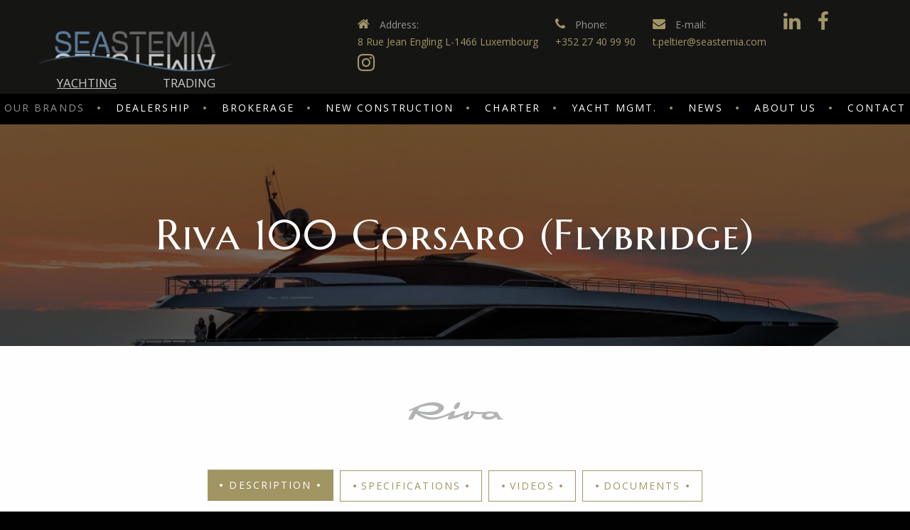

--- FILE ---
content_type: text/html; charset=utf8
request_url: https://www.seastemia.com/home/RivaYachts/view/160
body_size: 11390
content:
<!DOCTYPE html>
<html lang="en" prefix="og: http://ogp.me/ns#">
<head>
            <!-- Global Site Tag (gtag.js) - Google Analytics -->
        <script async src="https://www.googletagmanager.com/gtag/js?id=UA-29219875-2"></script>
        <script>
            window.dataLayer = window.dataLayer || [];
            function gtag(){dataLayer.push(arguments);}
            gtag('js', new Date());

            gtag('config', 'UA-29219875-2');
        </script>
            <!-- Site Title-->
    <title>Seastemia</title>
    <base href="https://www.seastemia.com/" />
    <meta name="format-detection" content="telephone=no">
    <meta name="viewport" content="width=device-width, height=device-height, initial-scale=1.0, maximum-scale=1.0, user-scalable=0">
    <meta http-equiv="X-UA-Compatible" content="IE=edge">
    <meta http-equiv="Content-Type" content="text/html; charset=UTF-8" />
    <meta charset="utf-8">
    <link rel="icon" type="image/png" href="https://www.seastemia.com/library/images/favicon.png" />
    <!--[if IE]><link rel="shortcut icon" type="image/x-icon" href="https://www.seastemia.com/library/images/favicon.ico" /><![endif]-->
    <link rel="canonical" href="https://www.seastemia.com/home/RivaYachts/view/160">
    <meta http-equiv="Content-Language" content="en" />
    <meta name="description" property="og:description" content="Seastemia is a (yachting brokerage) company which is specialising in the sale and charter of motor and sail yachts of different sizes in the sale and charter of big and small yachts." />
    <meta name="keywords" content="Seastemia Feadship Abeking & Rasmussen Lurssen Trinity Yachts Cyprus Clerimos Bld.3rd Floor  Refit Management Moorings Berths" />
    <meta name="image" property="og:image" content="https://www.seastemia.com/upload/img/cache/thumbnail-3496-380-210-water.jpg">
    <meta property="og:url" content="https://www.seastemia.com/home/RivaYachts/view/160">
    <meta name="title" property="og:title" content="Seastemia">
    <meta name="author" content="Seastemia">
    <meta property="og:site_name" content="Seastemia">
    <meta property="og:locale" content="en_US">
    <meta property="og:type" content="Article">
    <!-- <meta name="twitter:site" value="@WhaleYachts">
    <meta name="twitter:image" value="https://www.seastemia.com/upload/img/cache/thumbnail-3496-380-210-water.jpg">
    <meta name="twitter:card" value="summary"> -->
    <link rel="alternate" type="application/rss+xml"  href="https://www.seastemia.com/rss.xml" title="Seastemia's RSS Feed">
    <!-- Stylesheets-->
    <link rel="stylesheet" type="text/css" href="https://fonts.googleapis.com/css?family=Marcellus+SC%7COpen+Sans:400,600,700">
    <link rel="stylesheet" href="https://www.seastemia.com/library/css/bootstrap.css?v=1.4.6">
    <link rel="stylesheet" href="https://www.seastemia.com/library/css/style.css?v=1.4.6">
    <!--[if lt IE 10]>
    <div style="background: #212121; padding: 10px 0; box-shadow: 3px 3px 5px 0 rgba(0,0,0,.3); clear: both; text-align:center; position: relative; z-index:1;"><a href="https://windows.microsoft.com/en-US/internet-explorer/"><img src="https://www.seastemia.com/library/images/ie8-panel/warning_bar_0000_us.jpg" border="0" height="42" width="820" alt="You are using an outdated browser. For a faster, safer browsing experience, upgrade for free today."></a></div>
    <script src="https://www.seastemia.com/library/js/html5shiv.min.js"></script>
    <![endif]-->
    <script>var translations = {"all":"All","brochure boat details":"Boat details","brochure contact":"Contact","brochure for rent":"For rent","brochure for sale":"For sale","brokerage":"Brokerage","charter":"Charter","charter per day":"per day","charter per week":"per week","contact us title":"Contact us","country":"Country","dealership title":"New fleet range","filter":"Filter","filter from 1M to 5M":"From 1 to 5 million","filter from 1M\u20ac to 5M\u20ac":"From 1 to 5 million &euro;","filter from 20m to 30m":"From 20m to 30m","filter from 30m to 50m":"From 30m to 50m","filter from 500k to 1M":"From 0.5 to 1 million","filter from 500k\u20ac to 1M\u20ac":"From 0.5 to 1 million &euro;","filter from 5M to 10M":"From 5 to 10 million","filter from 5m to 10m":"From 5m to 10m","filter less than 20m":"Less than 20m","filter less than 500k":"Less than 0.5 million","filter less than 500k\u20ac":"Less than 0.5 million &euro;","filter less than 5m":"Less than 5m","filter more than 10M":"More than 10 million","filter more than 10m":"More than 10m","filter more than 50m":"More than 50m","filter more than 5M\u20ac":"More than 5 million &euro;","flipbooks block title":"LIFESTYLE","footer newsletter subscription":"Subscribe to our newsletter","footer newsletter your email":"Your email","footer our videos on":"Our videos on","footer share on":"Share on","form address":"Address:","form email":"E-mail:","form error invalid email":"Invalid e-mail!","form error required field":"Required field!","form first name":"First name:","form last name":"Last name:","form message":"Message:","form phone":"Phone:","form send":"Send","form success message":"Message successfully sent!","gadget our agencies":"Our agencies","gadget video":"Video","gallery":"Gallery","homepage approximate price conversion":"Approximate price conversion","homepage hot deal":"Hot Deal","homepage see more":"Read more","homepage see more news":"Read more news","homepage top news":"Top News","homepage yachts for sale":"Yachts for sale","homepage-our-partners":"Our Other Brands","homepage-our-partners-subtitle":"Exclusive dealer","latest news block title":"Latest News","menu back":"Back","menu brochure":"Brochure","menu cruising":"Cruising","menu data protection":"Data protection","menu deck plans":"Deck plans","menu deckplan":"Deck Plan","menu description":"Description","menu documents":"Documents","menu download boat specification":"Download boat specification.","menu exterior":"Exterior","menu go back":"Go back","menu interior":"Interior","menu legal notes":"Legal notes","menu lowerdeck":"Lower Deck","menu maindeck":"Main Deck","menu map view":"Map View","menu press links":"Press Links","menu press releases":"Press Releases","menu specifications":"Specifications","menu sundeck":"Sun Deck","menu upperdeck":"Upper Deck","menu videos":"Videos","menu view deck plans":"View deck plans","menu view description":"View description.","menu view exterior pictures":"View exterior pictures","menu view interior pictures":"View interior pictures","menu view map":"View map.","menu view press links":"View press links.","menu view press releases":"View press releases.","menu view specifications":"View specifications.","menu view videos":"Watch the videos.","menu virtual tour":"Virtual Tour","meta_description":"Seastemia is a (yachting brokerage) company which is specialising in the sale and charter of motor and sail yachts of different sizes in the sale and charter of big and small yachts.","meta_keywords":"Seastemia Feadship Abeking & Rasmussen Lurssen Trinity Yachts Cyprus Clerimos Bld.3rd Floor  Refit Management Moorings Berths","meta_title":"Seastemia","moorings available in":"Available in","moorings per year":"Per Year","motor yachts":"Motor Yachts","newsletter block title":"Newsletter","newsletter enter email":"Enter your email here","newsletter preview text":"View in your browser","newsletter unsubscribe text":"Unsubscribe","no videos":"No videos currently.","paginate next":"next","paginate previous":"prev","paginate print this page":"Print this page.","press release":"Press release","sailing yachts":"Sailing Yachts","search engine built year":"Built year","search engine currency":"Currency","search engine display":"Display","search engine feet":"Feet (ft)","search engine filters":"Filters","search engine find your boat":"Find your yacht","search engine guests":"Guests","search engine high to low":"High to Low","search engine largest first":"Largest First","search engine length":"Length","search engine low to high":"Low to High","search engine max":"Max","search engine max in million":"Max (in million)","search engine meters":"Meters (m)","search engine min":"Min","search engine min in million":"Min (in million)","search engine moorings and berths":"Moorings & Berths","search engine moorings per page":"Moorings per page","search engine name":"Name","search engine new construction":"New Construction","search engine newest first":"Newest First","search engine no":"No","search engine oldest first":"Oldest First","search engine price":"Price","search engine price per week":"Price per Week","search engine rent":"Rent","search engine results":"results","search engine sale":"Sale","search engine search":"Search","search engine search for":"You are looking for ...","search engine select shipyard":"Select Shipyard","search engine shipyard":"Shipyard","search engine smallest first":"Smallest First","search engine sort by":"Sort by","search engine type":"Type","search engine unit":"Unit","search engine up to x years":"Up to %qty% years","search engine various":"Various","search engine width":"Width","search engine yacht type":"Yacht Type","search engine yachts for rent":"Yachts for rent","search engine yachts for sale":"Yachts for sale","search engine yachts per page":"Yachts per page","service block title":"Services","sold":"Sold","specification AC capacity":"AC capacity","specification AC type":"AC type","specification accomodations":"Accomodations","specification additional details":"Additional Details","specification asymetric":"A-Symetric","specification asymetric area":"A-Symetric area","specification asymetric has winch":"A-Symetric Has Winch","specification asymetric material":"A-Symetric Material","specification auxiliary generator hours":"Auxiliary Generator Hours","specification auxiliary generator maker":"Auxiliary Generator Maker","specification auxiliary generator power":"Auxiliary Generator Power","specification ballast type":"Ballast Type","specification ballast weight":"Ballast Weight","specification bathroom":"Bathroom","specification beam":"Beam","specification berth double":"double","specification berth simple":"simple","specification berths":"Berths","specification bezzin mast":"Bezzin Mast","specification bezzin mast maker":"Bezzin Mast Maker","specification bezzin mast material":"Bezzin Mast Material","specification black water":"Black Water","specification boat name":"Boat Name","specification boat status":"Boat Status","specification brochure":"Brochure","specification builder":"Builder","specification builder designer":"Builder \/ Designer","specification built year":"Built Year","specification category":"Category","specification certification":"Certification","specification communication navigation equipment":"Communication & Navigation Equipment","specification compliance":"Compliance","specification crew":"Crew","specification crew berths":"Crew Cabin","specification cruising area":"Cruising Area","specification cruising area summer":"Cruising Area Summer","specification cruising area winter":"Cruising Area Winter","specification cruising speed":"Cruising Speed","specification cruising speed for range":"Cruising Speed for Range","specification depth":"Depth","specification designer":"Designer","specification dimensions":"Dimensions","specification displacement":"Displacement","specification draft":"Draft","specification drive":"Drive","specification engine maker":"Engine Maker","specification engine x hours":"Engine %num% hours","specification engines hours":"Engines Hours","specification engines model":"Engine(s) model","specification engines power":"Engine(s) power","specification engines type":"Engine(s) type","specification exterior design":"Exterior Design","specification financial informations":"Financial Informations","specification fuel":"Fuel","specification fuel system":"Fuel System","specification gearboxes transmission":"Gearboxes\/Transmission","specification gennaker":"Gennaker","specification gennaker area":"Gennaker Area","specification gennaker has winch":"Gennaker Has Winch","specification gennaker material":"Gennaker Material","specification genoa":"Genoa","specification genoa area":"Genoa Area","specification genoa has winch":"Genoa Has Winch","specification genoa material":"Genoa Material","specification grey water":"Grey Water","specification grot":"Grot","specification grot area":"Grot Area","specification grot has winch":"Grot Has Winch","specification grot material":"Grot Material","specification guests":"Guests","specification holding":"Holding","specification holding tank":"Holding Tank","specification horse power":"Horse Power","specification hull configuration":"Hull Configuration","specification hull material":"Hull Material","specification hull type":"Hull Type","specification interior design":"Interior Design","specification jib":"Jib","specification jib area":"Jib Area","specification jib has winch":"Jib Has Winch","specification jib material":"Jib Material","specification jib top":"Jib-Top","specification jib top area":"Jib-Top Area","specification jib top has winch":"Jib-Top Has Winch","specification jib top material":"Jib-Top Material","specification layout interior":"Layout \/ Interior","specification lease term":"Lease Term","specification length":"Length","specification LOA":"LOA","specification lying":"Lying","specification machinery":"Machinery","specification main category":"Main Category","specification main characteristics":"Main Characteristics","specification main generator hours":"Main Generator Hours","specification main generator maker":"Main Generator Maker","specification main generator power":"Main Generator Power","specification main mast":"Main Mast","specification mast":"Mast","specification mast maker":"Mast Maker","specification mast material":"Mast Material","specification max speed":"Max Speed","specification maximum allowance":"Maximum Allowance","specification mizzen grot":"Mizzen Grot","specification mizzen grot area":"Mizzen Grot Area","specification mizzen grot has winch":"Mizzen Grot Has Winch","specification mizzen grot material":"Mizzen Grot Material","specification model":"Model","specification model year":"Model Year","specification naval architect":"Naval Architect","specification number of engines":"Number of Engines","specification performances":"Performances","specification power":"Power","specification price":"Price","specification propulsion mode":"Propulsion Mode","specification range":"Range","specification recreational equipment":"Recreational Equipment","specification reefing system":"Reefing System","specification refit year":"Refit Year","specification registry":"Registry","specification rig":"Rig","specification rig and sail":"Rig & Sail","specification rudders":"Rudders","specification sleeps":"Sleeps","specification speed":"Speed","specification spinnaker":"Spinnaker","specification spinnaker area":"Spinnaker Area","specification spinnaker has winch":"Spinnaker Has Winch","specification spinnaker material":"Spinnaker Material","specification stabilizer maker":"Stabilizer Maker","specification stabilizer type":"Stabilizer Type","specification status":"Status","specification steering wheel":"Steering Wheel","specification summer":"Summer","specification tankages":"Tankages","specification tax status":"Tax Status","specification total sail area":"Total Sail Area","specification trissel":"Trissel","specification trissel area":"Trissel Area","specification trissel has winch":"Trissel Has Winch","specification trissel material":"Trissel Material","specification water":"Water","specification water maker":"Water Maker","specification water maker flow":"Water Maker Flow","specification water system":"Water System","specification weight":"Weigth","specification width":"Width","specification winches":"Winches","specification winter":"Winter","specification years":"Years","subscribe button label":"Subscribe","subscribe error already exists":"This email address already exists in our database.","subscribe error database error":"An error occured while processing your request. Please contact us from our contact form.","subscribe error empty email":"Please fill in your email.","subscribe error invalid email":"Please check your email address.","subscribe success thanks message":"Thank you for subscribing to our newsletter.","testimonials block title":"Testimonials","title-newsletter-charters":"Yachts for charter","title-newsletter-moorings":"Moorings","title-newsletter-news":"News","title-newsletter-yachts":"Yachts for sale","units hp":"hp","units knots":"knots","units knots cruising":"knots (cruising)","units knots max":"knots (max)","units liters":"liters","units meters":"M","units tons":"tons","units US gals":"US gals","unsubscribe error email not found":"This email address does not exist in our database.","unsubscribe success thanks message":"Your email address has been removed from our database.","view_details":"View details","welcome block title":"Welcome"};</script>
</head>
<body class="en">
<!-- Page-->
<div class="text-center page">
    <!-- Page preloader-->
    <div class="page-loader">
        <div>
            <div class="page-loader-body">
                <div class="cssload-loader">
                    <div class="cssload-inner cssload-one"> </div>
                    <div class="cssload-inner cssload-two"></div>
                    <div class="cssload-inner cssload-three"></div>
                </div>
            </div>
        </div>
    </div>
    <!-- Page Header-->
    <header class="page-header section">
        <!-- RD Navbar-->
        <div class="rd-navbar-wrap">
            <nav class="rd-navbar rd-navbar-home rd-navbar-home-3" data-layout="rd-navbar-fixed" data-sm-layout="rd-navbar-fixed" data-md-layout="rd-navbar-fullwidth" data-md-device-layout="rd-navbar-fixed" data-lg-layout="rd-navbar-fullwidth" data-lg-device-layout="rd-navbar-static" data-md-stick-up-offset="111px" data-lg-stick-up-offset="111px" data-stick-up="true" data-sm-stick-up="true" data-md-stick-up="true" data-lg-stick-up="true">
                <div class="rd-navbar-inner">
                    <!-- RD Navbar Panel-->
                    <div class="rd-navbar-panel">
                        <!-- RD Navbar Toggle-->
                        <button class="rd-navbar-toggle" data-rd-navbar-toggle=".rd-navbar-nav-wrap"><span></span></button>
                        <!-- RD Navbar Brand-->
                        <div class="rd-navbar-brand">
                            <a class="brand-name" href="./"><img src="https://www.seastemia.com/library/images/logo.png" style="max-height:60px;" alt=""></a>
                                                            <a href="https://www.seastemia.com/" class="active activity left">Yachting</a>
                                <a href="https://www.seastemia.com/trading" class="activity right">Trading</a>
                                                        </div>
                                                <div class="rd-navbar-collapse-toggle" data-rd-navbar-toggle=".rd-navbar-collapse"><span></span></div>
                        <div class="rd-navbar-top-panel rd-navbar-collapse">
                            <div class="rd-navbar-top-panel-inner">
                                <address class="contact-info">
                                    <ul class="group-lg">
                                        <li>
                                            <div class="unit unit-vertical">
                                                <div class="unit__left"><span class="icon fa-home icon-primary"></span>
                                                    <p>Address:</p>
                                                </div>
                                                <div class="unit__body">
                                                    <div class="link-block link-block-primary">
                                                        <a href="https://www.seastemia.com/home/RivaYachts/view/160#map">8 Rue Jean Engling L-1466 Luxembourg</a>
                                                    </div>
                                                </div>
                                            </div>
                                        </li>
                                        <li>
                                            <div class="unit unit-vertical">
                                                <div class="unit__left"><span class="icon fa-phone icon-primary"></span>
                                                    <p>Phone:</p>
                                                </div>
                                                <div class="unit__body">
                                                    <div class="link-block link-block-primary">
                                                        <script type="text/javascript">document.write(atob("PGEgaHJlZj0iY2FsbHRvOjAwMzUyMjc0MDk5OTAiPiszNTIgMjcgNDAgOTkgOTA8L2E+"));</script>
                                                    </div>
                                                </div>
                                            </div>
                                        </li>
                                        <li>
                                            <div class="unit unit-vertical">
                                                <div class="unit__left"><span class="icon fa-envelope icon-primary"></span>
                                                    <p>E-mail:</p>
                                                </div>
                                                <div class="unit__body">
                                                    <div class="link-block link-block-primary">
                                                        <script type="text/javascript">document.write(atob("PGEgaHJlZj0ibWFpbHRvOnQucGVsdGllckBzZWFzdGVtaWEuY29tIj48c3Bhbj50LnBlbHRpZXJAc2Vhc3RlbWlhLmNvbTwvc3Bhbj48L2E+"));</script>
                                                    </div>
                                                </div>
                                            </div>
                                        </li>
                                        <li>
                                            <div class="unit unit-vertical">
                                                <!-- Linkedin -->
                                                <script type="text/javascript">document.write(atob("PGEgaHJlZj0iaHR0cHM6Ly93d3cubGlua2VkaW4uY29tL2NvbXBhbnkvc2Vhc3RlbWlhLyIgdGFyZ2V0PSJfYmxhbmsiPjxzcGFuIGNsYXNzPSJpY29uIGZhLWxpbmtlZGluIGZhLTJ4IGljb24tcHJpbWFyeSI+PC9zcGFuPjwvYT4="));</script>
                                            </div>
                                        </li>
                                        <li>
                                            <div class="unit unit-vertical">
                                                <!-- Facebook -->
                                                <a href="https://www.facebook.com/Seastemia-SA-109117614561667" target="_blank">
                                                    <span class="icon fa-facebook fa-2x icon-primary"></span>
                                                </a>
                                            </div>
                                        </li>
                                        <li>
                                            <div class="unit unit-vertical">
                                                <!-- Instagram -->
                                                <a href="https://www.instagram.com/seastemia/" target="_blank">
                                                    <span class="icon fa-instagram fa-2x icon-primary"></span>
                                                </a>
                                            </div>
                                        </li>
                                    </ul>
                                </address>
                            </div>
                        </div>
                    </div>
                    <div class="rd-navbar-aside-right">
                        <div class="rd-navbar-nav-wrap">
                            <!-- RD Navbar Nav-->
                            <ul class="rd-navbar-nav">
                                                                    <li class="active"><a href="https://www.seastemia.com/">OUR BRANDS  </a>
                                                                                    <!-- RD Navbar Dropdown-->
                                            <ul class="rd-navbar-dropdown">
                                                                                                    <li><a href="https://www.seastemia.com/home/FerrettiYachts">Ferretti Yachts</a></li>
                                                                                                        <li><a href="https://www.seastemia.com/home/PershingYachts">Pershing Yachts</a></li>
                                                                                                        <li><a href="https://www.seastemia.com/home/ItamaYachts">Itama Yachts</a></li>
                                                                                                        <li class="active"><a href="https://www.seastemia.com/home/RivaYachts">Riva Yachts</a></li>
                                                                                                        <li><a href="https://www.seastemia.com/home/CustomLineYachts">Custom Line Yachts</a></li>
                                                                                                        <li><a href="https://www.seastemia.com/home/Wally">Wally</a></li>
                                                                                                        <li><a href="https://www.seastemia.com/home/MochiCraft">Mochi Craft</a></li>
                                                                                                        <li><a href="https://www.seastemia.com/home/CRNYacht">CRN Yacht</a></li>
                                                                                                        <li><a href="https://www.seastemia.com/home/Technohull">Technohull</a></li>
                                                                                                        <li><a href="https://www.seastemia.com/home/seabob">Seabob</a></li>
                                                                                                        <li><a href="https://www.seastemia.com/home/Sifly">SIFLY</a></li>
                                                                                                </ul>
                                                                                </li>
                                                                        <li><a href="https://www.seastemia.com/dealership">Dealership</a>
                                                                                    <!-- RD Navbar Dropdown-->
                                            <ul class="rd-navbar-dropdown">
                                                                                                    <li><a href="https://www.seastemia.com/dealership/Majesty">Majesty</a></li>
                                                                                                        <li><a href="https://www.seastemia.com/dealership/Nomad">NOMAD</a></li>
                                                                                                </ul>
                                                                                </li>
                                                                        <li><a href="https://www.seastemia.com/brokerage">Brokerage</a>
                                                                                    <!-- RD Navbar Dropdown-->
                                            <ul class="rd-navbar-dropdown">
                                                                                                    <li><a href="https://www.seastemia.com/brokerage/sailing">Sailing Yachts</a></li>
                                                                                                        <li><a href="https://www.seastemia.com/brokerage/motor">Motor Yachts</a></li>
                                                                                                        <li><a href="https://www.seastemia.com/brokerage/mooringsandberths">Moorings & Berths</a></li>
                                                                                                </ul>
                                                                                </li>
                                                                        <li><a href="https://www.seastemia.com/newconstruction">New construction</a>
                                                                            </li>
                                                                        <li><a href="https://www.seastemia.com/charter">Charter</a>
                                                                                    <!-- RD Navbar Dropdown-->
                                            <ul class="rd-navbar-dropdown">
                                                                                                    <li><a href="https://www.seastemia.com/charter/summer">Summer</a></li>
                                                                                                        <li><a href="https://www.seastemia.com/charter/winter">Winter</a></li>
                                                                                                </ul>
                                                                                </li>
                                                                        <li><a href="https://www.seastemia.com/yacht-management">Yacht Mgmt. </a>
                                                                            </li>
                                                                        <li><a href="https://www.seastemia.com/news">News</a>
                                                                            </li>
                                                                        <li><a href="https://www.seastemia.com/aboutus">About us</a>
                                                                            </li>
                                                                        <li><a href="https://www.seastemia.com/contact">Contact</a>
                                                                            </li>
                                                                </ul>
                        </div>
                    </div>
                </div>
            </nav>
        </div>
    </header>

<section class="section bg-image" style="background-image: url(https://www.seastemia.com/upload/img/cache/thumbnail-3255-1920-677-waterpad-dark-25.jpg);">
    <div class="dark-filter">
        <div class="shell context-dark breadcrumb-wrapper">
            <h2>Riva 100 Corsaro (Flybridge)</h2>
        </div>
    </div>
</section>
<section class="bg-default section-xxs section-sm section" style="padding-top:40px;">
		<div class="cell-xs-10">
		<img src="https://www.seastemia.com//upload/img/cache/thumbnail-2751-150-105.png" alt="logo" />
	</div>
	    <div class="shell tabs-custom-init section-xxs-type-1">
      <div class="range range-center range-30">
        <div class="cell-sm-12">
          <div class="tabs-custom-wrap">
            <!-- Bootstrap tabs-->
            <div class="tabs-custom tabs-horizontal" id="tabs-1">
              <!-- Nav tabs-->
              <ul class="nav-custom nav-custom-tabs">
                <li class="active">
                    <a class="button" href="#tabs-description" data-toggle="tab">Description</a>
                </li>
                <li>
                    <a class="button" href="#tabs-specifications" data-toggle="tab">Specifications</a>
                </li>
                                <li>
                    <a class="button" href="#tabs-videos" data-toggle="tab">Videos</a>
                </li>
                                <li>
                    <a class="button" href="#tabs-documents" data-toggle="tab">Documents</a>
                </li>
              </ul>
            </div>
          </div>
        </div>
        <div class="cell-sm-10 cell-lg-8">
          <div class="tab-content">
            <div class="tab-pane fade in active" id="tabs-description">
              <p>The majestic spearhead is impossible to ignore; so easy to desire. The very name of the 100&rsquo; Corsaro hints at a daring and powerful buccaneer, full of the pioneering promise of its predecessors, to the joy and passion of yacht owners and enthusiasts. With looks as sharp as a spearhead and with its majestic spaces and liveability, this is a new maxi flybridge as only Riva could design, combining the thrill of sporty performance with the pleasure afforded by pure luxury. The 100&rsquo; Corsaro is the successor to many legendary yachts, a perfect blend of comfort, performance, style, technology, design and safety. And that extra special touch of class, the essence of Riva. A quick glance reveals the many features that immediately remain impressed in your mind, starting with the massive amount of space, including a huge private area for the owner on the main deck with a wide body master suite, as well as four suites below deck, and a generous totally customisable sundeck. The large, attractive windows stretch along the hull and superstructure, giving this yacht unforgettable impact and offering wide-angle panoramic views from inside.&nbsp;</p>            </div>
            <div class="tab-pane fade" id="tabs-specifications">
                <div class="table-custom-wrap">
                    <h3>Specifications</h3>
                    <br />
                    <table class="table-custom table-primary table-fixed">
                            <tr>
            <td width="33%"><span class="spec_title">LOA</span></td>
            <td width="33%"><span>98'9"</span></td>
            <td width="33%"><span>29.90 M</span></td>
        </tr>
        <tr>
            <td width="33%"><span class="spec_title">Beam</span></td>
            <td width="33%"><span>21'98"</span></td>
            <td width="33%"><span>6.70 M</span></td>
        </tr>
        <tr>
            <td width="33%"><span class="spec_title">Draft</span></td>
            <td width="33%"><span>7'41"</span></td>
            <td width="33%"><span>2.26 M</span></td>
        </tr>
        <tr>
            <td width="33%"><span class="spec_title">Weigth</span></td>
            <td width="66%" colspan="2"><span>99.00 tons</span></td>
        </tr>
        <tr>
            <td width="33%"><span class="spec_title">Water System</span></td>
            <td width="33%"><span>348 US gals</span></td>
            <td width="33%"><span>1,320 liters</span></td>
        </tr>
        <tr>
            <td width="33%"><span class="spec_title">Fuel System</span></td>
            <td width="33%"><span>2,376 US gals</span></td>
            <td width="33%"><span>9,000 liters</span></td>
        </tr>
        <tr>
            <td width="33%"><span class="spec_title">Number of Engines</span></td>
            <td width="33%"><span>2 </span></td>
            <td width="33%"><span>Diesel</span></td>
        </tr>
        <tr>
            <td width="33%"><span class="spec_title">Horse Power</span></td>
            <td width="66%" colspan="2"><span>2,638 hp</span></td>
        </tr>
        <tr>
            <td width="33%"><span class="spec_title">Speed</span></td>
            <td width="33%"><span>24 knots (cruising)</span></td>
            <td width="33%"><span>28 knots (max)</span></td>
        </tr>
                    </table>
                </div>
            </div>
                        <div class="tab-pane fade" id="tabs-videos">
                <div class="row">
                                <div class="col-md-12">
                        <div class="embed-responsive embed-responsive-16by9">
                            <iframe class="embed-responsive-item" src="https://www.youtube.com/embed/aORpfASN_Zo" allowfullscreen></iframe>
                        </div>
                    </div>
                            </div>
            </div>
                        <div class="tab-pane fade" id="tabs-documents">
                <div class="table-custom-wrap">
                    <table class="table-custom table-primary table-fixed">
                            <tr>
            <td width="25%"><span><a href="/dealership/160/brochure/download" target="_blank"><i class="fa fa-file-pdf-o fa-3x"></i></a></span></td>
            <td width="75%"><span><a href="/dealership/160/brochure/download" target="_blank">Brochure</a></span></td>
        </tr>
                    </table>
                </div>
            </div>
          </div>
        </div>
      </div>
	  <div class="range range-center range-30">
        <div class="cell-sm-10 cell-lg-8">
			<p>Would you need more information, a brochure or an offer, please contact <strong>Thomas Peltier</strong> by email <a href="mailto:t.peltier@seastemia.com"><strong>t.peltier@seastemia.com</strong></a> or by phone at <strong>+352.621.326.323</strong>.</p>		</div>
	  </div>    </div>
</section>

<section class="section-sm section bg-default">
  <div class="shell">

    <div class="range range-xs-center range-30">
      <div class="cell-sm-8">
        <h3>Share on</h3>
      </div>
      <div class="cell-sm-8">
        <ul class="group-sm">
          <li>
            <a target="_blank" class="button button-steel-blue button-icon button-icon-left" onClick="window.open('http://www.facebook.com/sharer.php?u=http%3A%2F%2Fwww.seastemia.com%2Fhome%2FRivaYachts%2Fview%2F160&amp;t=Seastemia','sharer','toolbar=no, menubar=no, scrollbars=no, resizable=no, location=no, directories=no, status=no,width=580,height=350');" href="javascript: void(0)">
              <span class="icon fa fa-facebook"></span><span class="button-text">Facebook</span>
            </a>
          </li>
          <li>
            <a target="_blank" class="button button-cerulean button-icon button-icon-left" onClick="window.open('http://twitter.com/home?status=Seastemia%20http%3A%2F%2Fwww.seastemia.com%2Fhome%2FRivaYachts%2Fview%2F160','sharer','toolbar=no, menubar=no, scrollbars=no, resizable=no, location=no, directories=no, status=no,width=580,height=350');" href="javascript: void(0)">
              <span class="icon fa fa-twitter"></span><span class="button-text">Twitter</span>
            </a>
          </li>
          <li>
            <a target="_blank" class="button button-linkedin button-icon button-icon-left" onClick="window.open('http://www.linkedin.com/shareArticle?mini=true&amp;url=http%3A%2F%2Fwww.seastemia.com%2Fhome%2FRivaYachts%2Fview%2F160&amp;title=Seastemia&amp;source=Seastemia','sharer','toolbar=no, menubar=no, scrollbars=no, resizable=no, location=no, directories=no, status=no,width=580,height=350');" href="javascript: void(0)">
              <span class="icon fa fa-linkedin"></span><span class="button-text">Linkedin</span>
            </a>
          </li>
        </ul>
      </div>
    </div>
  </div>
</section>
<section class="section section-sm bg-secondary">
    <div class="shell-wide">
        <div class="cell-xs-10">
            <h2 class="text-primary">Gallery</h2>
        </div>
        <div class="cell-xs-12">
            <div class="row">
                <!-- Isotope Filters-->
                <div class="col-lg-12">
                    <div class="isotope-filters isotope-filters-horizontal">
                        <button class="isotope-filters-toggle button button-sm button-primary" data-custom-toggle="#isotope-filters" data-custom-toggle-disable-on-blur="true">Filter<span class="caret"></span></button>
                        <ul class="isotope-filters-list isotope-type-1" id="isotope-filters">
                            <li><a class="active button button-primary" data-isotope-filter="*" data-isotope-group="gallery" href="#">All</a></li>
                                                        <li><a class="button button-primary" data-isotope-filter="exterior" data-isotope-group="gallery" href="#">Exterior</a></li>
                                                        <li><a class="button button-primary" data-isotope-filter="interior" data-isotope-group="gallery" href="#">Interior</a></li>
                                                        <li><a class="button button-primary" data-isotope-filter="deckplan" data-isotope-group="gallery" href="#">Deck Plan</a></li>
                                                    </ul>
                    </div>
                </div>
                <!-- Isotope Content-->
                <div class="col-lg-12">
                    <div class="isotope isotope-type-1" data-isotope-layout="fitRows" data-isotope-group="gallery" data-lightgallery="group">
                        <div class="row lightgallery-album" style="padding-left: -5px; padding-right: -5px;">
                                            <div class="col-xs-6 col-sm-4 col-md-3 isotope-item" data-filter="exterior" style="padding-left: 5px; padding-right: 5px; margin-bottom: -25px;">
                                <a class="thumb" data-lightgallery="group-item" href="https://www.seastemia.com/upload/img/cache/thumbnail-3496-1024-700-wateronly.jpg" style="width:100%;">
                                    <img class="img-responsive" width="100%" src="https://www.seastemia.com/upload/img/cache/thumbnail-3496-370-259-waterpad.jpg" alt="">
                                </a>
                            </div>
                                            <div class="col-xs-6 col-sm-4 col-md-3 isotope-item" data-filter="interior" style="padding-left: 5px; padding-right: 5px; margin-bottom: -25px;">
                                <a class="thumb" data-lightgallery="group-item" href="https://www.seastemia.com/upload/img/cache/thumbnail-3479-1024-768-wateronly.jpg" style="width:100%;">
                                    <img class="img-responsive" width="100%" src="https://www.seastemia.com/upload/img/cache/thumbnail-3479-370-259-waterpad.jpg" alt="">
                                </a>
                            </div>
                                            <div class="col-xs-6 col-sm-4 col-md-3 isotope-item" data-filter="interior" style="padding-left: 5px; padding-right: 5px; margin-bottom: -25px;">
                                <a class="thumb" data-lightgallery="group-item" href="https://www.seastemia.com/upload/img/cache/thumbnail-3482-1024-675-wateronly.jpg" style="width:100%;">
                                    <img class="img-responsive" width="100%" src="https://www.seastemia.com/upload/img/cache/thumbnail-3482-370-259-waterpad.jpg" alt="">
                                </a>
                            </div>
                                            <div class="col-xs-6 col-sm-4 col-md-3 isotope-item" data-filter="interior" style="padding-left: 5px; padding-right: 5px; margin-bottom: -25px;">
                                <a class="thumb" data-lightgallery="group-item" href="https://www.seastemia.com/upload/img/cache/thumbnail-3481-1024-700-wateronly.jpg" style="width:100%;">
                                    <img class="img-responsive" width="100%" src="https://www.seastemia.com/upload/img/cache/thumbnail-3481-370-259-waterpad.jpg" alt="">
                                </a>
                            </div>
                                            <div class="col-xs-6 col-sm-4 col-md-3 isotope-item" data-filter="interior" style="padding-left: 5px; padding-right: 5px; margin-bottom: -25px;">
                                <a class="thumb" data-lightgallery="group-item" href="https://www.seastemia.com/upload/img/cache/thumbnail-3480-1024-700-wateronly.jpg" style="width:100%;">
                                    <img class="img-responsive" width="100%" src="https://www.seastemia.com/upload/img/cache/thumbnail-3480-370-259-waterpad.jpg" alt="">
                                </a>
                            </div>
                                            <div class="col-xs-6 col-sm-4 col-md-3 isotope-item" data-filter="interior" style="padding-left: 5px; padding-right: 5px; margin-bottom: -25px;">
                                <a class="thumb" data-lightgallery="group-item" href="https://www.seastemia.com/upload/img/cache/thumbnail-3478-1024-700-wateronly.jpg" style="width:100%;">
                                    <img class="img-responsive" width="100%" src="https://www.seastemia.com/upload/img/cache/thumbnail-3478-370-259-waterpad.jpg" alt="">
                                </a>
                            </div>
                                            <div class="col-xs-6 col-sm-4 col-md-3 isotope-item" data-filter="interior" style="padding-left: 5px; padding-right: 5px; margin-bottom: -25px;">
                                <a class="thumb" data-lightgallery="group-item" href="https://www.seastemia.com/upload/img/cache/thumbnail-3477-1024-650-wateronly.jpg" style="width:100%;">
                                    <img class="img-responsive" width="100%" src="https://www.seastemia.com/upload/img/cache/thumbnail-3477-370-259-waterpad.jpg" alt="">
                                </a>
                            </div>
                                            <div class="col-xs-6 col-sm-4 col-md-3 isotope-item" data-filter="interior" style="padding-left: 5px; padding-right: 5px; margin-bottom: -25px;">
                                <a class="thumb" data-lightgallery="group-item" href="https://www.seastemia.com/upload/img/cache/thumbnail-3476-1024-768-wateronly.jpg" style="width:100%;">
                                    <img class="img-responsive" width="100%" src="https://www.seastemia.com/upload/img/cache/thumbnail-3476-370-259-waterpad.jpg" alt="">
                                </a>
                            </div>
                                            <div class="col-xs-6 col-sm-4 col-md-3 isotope-item" data-filter="interior" style="padding-left: 5px; padding-right: 5px; margin-bottom: -25px;">
                                <a class="thumb" data-lightgallery="group-item" href="https://www.seastemia.com/upload/img/cache/thumbnail-3475-1024-768-wateronly.jpg" style="width:100%;">
                                    <img class="img-responsive" width="100%" src="https://www.seastemia.com/upload/img/cache/thumbnail-3475-370-259-waterpad.jpg" alt="">
                                </a>
                            </div>
                                            <div class="col-xs-6 col-sm-4 col-md-3 isotope-item" data-filter="interior" style="padding-left: 5px; padding-right: 5px; margin-bottom: -25px;">
                                <a class="thumb" data-lightgallery="group-item" href="https://www.seastemia.com/upload/img/cache/thumbnail-3474-1024-700-wateronly.jpg" style="width:100%;">
                                    <img class="img-responsive" width="100%" src="https://www.seastemia.com/upload/img/cache/thumbnail-3474-370-259-waterpad.jpg" alt="">
                                </a>
                            </div>
                                            <div class="col-xs-6 col-sm-4 col-md-3 isotope-item" data-filter="exterior" style="padding-left: 5px; padding-right: 5px; margin-bottom: -25px;">
                                <a class="thumb" data-lightgallery="group-item" href="https://www.seastemia.com/upload/img/cache/thumbnail-3473-1024-768-wateronly.jpg" style="width:100%;">
                                    <img class="img-responsive" width="100%" src="https://www.seastemia.com/upload/img/cache/thumbnail-3473-370-259-waterpad.jpg" alt="">
                                </a>
                            </div>
                                            <div class="col-xs-6 col-sm-4 col-md-3 isotope-item" data-filter="exterior" style="padding-left: 5px; padding-right: 5px; margin-bottom: -25px;">
                                <a class="thumb" data-lightgallery="group-item" href="https://www.seastemia.com/upload/img/cache/thumbnail-3472-1024-750-wateronly.jpg" style="width:100%;">
                                    <img class="img-responsive" width="100%" src="https://www.seastemia.com/upload/img/cache/thumbnail-3472-370-259-waterpad.jpg" alt="">
                                </a>
                            </div>
                                            <div class="col-xs-6 col-sm-4 col-md-3 isotope-item" data-filter="interior" style="padding-left: 5px; padding-right: 5px; margin-bottom: -25px;">
                                <a class="thumb" data-lightgallery="group-item" href="https://www.seastemia.com/upload/img/cache/thumbnail-3483-1024-700-wateronly.jpg" style="width:100%;">
                                    <img class="img-responsive" width="100%" src="https://www.seastemia.com/upload/img/cache/thumbnail-3483-370-259-waterpad.jpg" alt="">
                                </a>
                            </div>
                                            <div class="col-xs-6 col-sm-4 col-md-3 isotope-item" data-filter="interior" style="padding-left: 5px; padding-right: 5px; margin-bottom: -25px;">
                                <a class="thumb" data-lightgallery="group-item" href="https://www.seastemia.com/upload/img/cache/thumbnail-3484-1024-650-wateronly.jpg" style="width:100%;">
                                    <img class="img-responsive" width="100%" src="https://www.seastemia.com/upload/img/cache/thumbnail-3484-370-259-waterpad.jpg" alt="">
                                </a>
                            </div>
                                            <div class="col-xs-6 col-sm-4 col-md-3 isotope-item" data-filter="interior" style="padding-left: 5px; padding-right: 5px; margin-bottom: -25px;">
                                <a class="thumb" data-lightgallery="group-item" href="https://www.seastemia.com/upload/img/cache/thumbnail-3485-1024-768-wateronly.jpg" style="width:100%;">
                                    <img class="img-responsive" width="100%" src="https://www.seastemia.com/upload/img/cache/thumbnail-3485-370-259-waterpad.jpg" alt="">
                                </a>
                            </div>
                                            <div class="col-xs-6 col-sm-4 col-md-3 isotope-item" data-filter="interior" style="padding-left: 5px; padding-right: 5px; margin-bottom: -25px;">
                                <a class="thumb" data-lightgallery="group-item" href="https://www.seastemia.com/upload/img/cache/thumbnail-3495-1024-500-wateronly.jpg" style="width:100%;">
                                    <img class="img-responsive" width="100%" src="https://www.seastemia.com/upload/img/cache/thumbnail-3495-370-259-waterpad.jpg" alt="">
                                </a>
                            </div>
                                            <div class="col-xs-6 col-sm-4 col-md-3 isotope-item" data-filter="interior" style="padding-left: 5px; padding-right: 5px; margin-bottom: -25px;">
                                <a class="thumb" data-lightgallery="group-item" href="https://www.seastemia.com/upload/img/cache/thumbnail-3494-1024-768-wateronly.jpg" style="width:100%;">
                                    <img class="img-responsive" width="100%" src="https://www.seastemia.com/upload/img/cache/thumbnail-3494-370-259-waterpad.jpg" alt="">
                                </a>
                            </div>
                                            <div class="col-xs-6 col-sm-4 col-md-3 isotope-item" data-filter="interior" style="padding-left: 5px; padding-right: 5px; margin-bottom: -25px;">
                                <a class="thumb" data-lightgallery="group-item" href="https://www.seastemia.com/upload/img/cache/thumbnail-3493-1024-700-wateronly.jpg" style="width:100%;">
                                    <img class="img-responsive" width="100%" src="https://www.seastemia.com/upload/img/cache/thumbnail-3493-370-259-waterpad.jpg" alt="">
                                </a>
                            </div>
                                            <div class="col-xs-6 col-sm-4 col-md-3 isotope-item" data-filter="interior" style="padding-left: 5px; padding-right: 5px; margin-bottom: -25px;">
                                <a class="thumb" data-lightgallery="group-item" href="https://www.seastemia.com/upload/img/cache/thumbnail-3492-1024-500-wateronly.jpg" style="width:100%;">
                                    <img class="img-responsive" width="100%" src="https://www.seastemia.com/upload/img/cache/thumbnail-3492-370-259-waterpad.jpg" alt="">
                                </a>
                            </div>
                                            <div class="col-xs-6 col-sm-4 col-md-3 isotope-item" data-filter="interior" style="padding-left: 5px; padding-right: 5px; margin-bottom: -25px;">
                                <a class="thumb" data-lightgallery="group-item" href="https://www.seastemia.com/upload/img/cache/thumbnail-3491-1024-768-wateronly.jpg" style="width:100%;">
                                    <img class="img-responsive" width="100%" src="https://www.seastemia.com/upload/img/cache/thumbnail-3491-370-259-waterpad.jpg" alt="">
                                </a>
                            </div>
                                            <div class="col-xs-6 col-sm-4 col-md-3 isotope-item" data-filter="interior" style="padding-left: 5px; padding-right: 5px; margin-bottom: -25px;">
                                <a class="thumb" data-lightgallery="group-item" href="https://www.seastemia.com/upload/img/cache/thumbnail-3490-1024-700-wateronly.jpg" style="width:100%;">
                                    <img class="img-responsive" width="100%" src="https://www.seastemia.com/upload/img/cache/thumbnail-3490-370-259-waterpad.jpg" alt="">
                                </a>
                            </div>
                                            <div class="col-xs-6 col-sm-4 col-md-3 isotope-item" data-filter="interior" style="padding-left: 5px; padding-right: 5px; margin-bottom: -25px;">
                                <a class="thumb" data-lightgallery="group-item" href="https://www.seastemia.com/upload/img/cache/thumbnail-3489-1024-768-wateronly.jpg" style="width:100%;">
                                    <img class="img-responsive" width="100%" src="https://www.seastemia.com/upload/img/cache/thumbnail-3489-370-259-waterpad.jpg" alt="">
                                </a>
                            </div>
                                            <div class="col-xs-6 col-sm-4 col-md-3 isotope-item" data-filter="interior" style="padding-left: 5px; padding-right: 5px; margin-bottom: -25px;">
                                <a class="thumb" data-lightgallery="group-item" href="https://www.seastemia.com/upload/img/cache/thumbnail-3488-1024-768-wateronly.jpg" style="width:100%;">
                                    <img class="img-responsive" width="100%" src="https://www.seastemia.com/upload/img/cache/thumbnail-3488-370-259-waterpad.jpg" alt="">
                                </a>
                            </div>
                                            <div class="col-xs-6 col-sm-4 col-md-3 isotope-item" data-filter="interior" style="padding-left: 5px; padding-right: 5px; margin-bottom: -25px;">
                                <a class="thumb" data-lightgallery="group-item" href="https://www.seastemia.com/upload/img/cache/thumbnail-3487-1024-768-wateronly.jpg" style="width:100%;">
                                    <img class="img-responsive" width="100%" src="https://www.seastemia.com/upload/img/cache/thumbnail-3487-370-259-waterpad.jpg" alt="">
                                </a>
                            </div>
                                            <div class="col-xs-6 col-sm-4 col-md-3 isotope-item" data-filter="interior" style="padding-left: 5px; padding-right: 5px; margin-bottom: -25px;">
                                <a class="thumb" data-lightgallery="group-item" href="https://www.seastemia.com/upload/img/cache/thumbnail-3486-1024-768-wateronly.jpg" style="width:100%;">
                                    <img class="img-responsive" width="100%" src="https://www.seastemia.com/upload/img/cache/thumbnail-3486-370-259-waterpad.jpg" alt="">
                                </a>
                            </div>
                                            <div class="col-xs-6 col-sm-4 col-md-3 isotope-item" data-filter="exterior" style="padding-left: 5px; padding-right: 5px; margin-bottom: -25px;">
                                <a class="thumb" data-lightgallery="group-item" href="https://www.seastemia.com/upload/img/cache/thumbnail-3471-1024-361-wateronly.jpg" style="width:100%;">
                                    <img class="img-responsive" width="100%" src="https://www.seastemia.com/upload/img/cache/thumbnail-3471-370-259-waterpad.jpg" alt="">
                                </a>
                            </div>
                                            <div class="col-xs-6 col-sm-4 col-md-3 isotope-item" data-filter="exterior" style="padding-left: 5px; padding-right: 5px; margin-bottom: -25px;">
                                <a class="thumb" data-lightgallery="group-item" href="https://www.seastemia.com/upload/img/cache/thumbnail-3470-1024-768-wateronly.jpg" style="width:100%;">
                                    <img class="img-responsive" width="100%" src="https://www.seastemia.com/upload/img/cache/thumbnail-3470-370-259-waterpad.jpg" alt="">
                                </a>
                            </div>
                                            <div class="col-xs-6 col-sm-4 col-md-3 isotope-item" data-filter="exterior" style="padding-left: 5px; padding-right: 5px; margin-bottom: -25px;">
                                <a class="thumb" data-lightgallery="group-item" href="https://www.seastemia.com/upload/img/cache/thumbnail-3456-1024-750-wateronly.jpg" style="width:100%;">
                                    <img class="img-responsive" width="100%" src="https://www.seastemia.com/upload/img/cache/thumbnail-3456-370-259-waterpad.jpg" alt="">
                                </a>
                            </div>
                                            <div class="col-xs-6 col-sm-4 col-md-3 isotope-item" data-filter="exterior" style="padding-left: 5px; padding-right: 5px; margin-bottom: -25px;">
                                <a class="thumb" data-lightgallery="group-item" href="https://www.seastemia.com/upload/img/cache/thumbnail-3455-1024-650-wateronly.jpg" style="width:100%;">
                                    <img class="img-responsive" width="100%" src="https://www.seastemia.com/upload/img/cache/thumbnail-3455-370-259-waterpad.jpg" alt="">
                                </a>
                            </div>
                                            <div class="col-xs-6 col-sm-4 col-md-3 isotope-item" data-filter="exterior" style="padding-left: 5px; padding-right: 5px; margin-bottom: -25px;">
                                <a class="thumb" data-lightgallery="group-item" href="https://www.seastemia.com/upload/img/cache/thumbnail-3454-1024-750-wateronly.jpg" style="width:100%;">
                                    <img class="img-responsive" width="100%" src="https://www.seastemia.com/upload/img/cache/thumbnail-3454-370-259-waterpad.jpg" alt="">
                                </a>
                            </div>
                                            <div class="col-xs-6 col-sm-4 col-md-3 isotope-item" data-filter="exterior" style="padding-left: 5px; padding-right: 5px; margin-bottom: -25px;">
                                <a class="thumb" data-lightgallery="group-item" href="https://www.seastemia.com/upload/img/cache/thumbnail-3453-1024-750-wateronly.jpg" style="width:100%;">
                                    <img class="img-responsive" width="100%" src="https://www.seastemia.com/upload/img/cache/thumbnail-3453-370-259-waterpad.jpg" alt="">
                                </a>
                            </div>
                                            <div class="col-xs-6 col-sm-4 col-md-3 isotope-item" data-filter="exterior" style="padding-left: 5px; padding-right: 5px; margin-bottom: -25px;">
                                <a class="thumb" data-lightgallery="group-item" href="https://www.seastemia.com/upload/img/cache/thumbnail-3452-1024-750-wateronly.jpg" style="width:100%;">
                                    <img class="img-responsive" width="100%" src="https://www.seastemia.com/upload/img/cache/thumbnail-3452-370-259-waterpad.jpg" alt="">
                                </a>
                            </div>
                                            <div class="col-xs-6 col-sm-4 col-md-3 isotope-item" data-filter="deckplan" style="padding-left: 5px; padding-right: 5px; margin-bottom: -25px;">
                                <a class="thumb" data-lightgallery="group-item" href="https://www.seastemia.com/upload/img/cache/thumbnail-3281-960-350-wateronly.jpg" style="width:100%;">
                                    <img class="img-responsive" width="100%" src="https://www.seastemia.com/upload/img/cache/thumbnail-3281-370-259-waterpad.jpg" alt="">
                                </a>
                            </div>
                                            <div class="col-xs-6 col-sm-4 col-md-3 isotope-item" data-filter="deckplan" style="padding-left: 5px; padding-right: 5px; margin-bottom: -25px;">
                                <a class="thumb" data-lightgallery="group-item" href="https://www.seastemia.com/upload/img/cache/thumbnail-3280-960-350-wateronly.jpg" style="width:100%;">
                                    <img class="img-responsive" width="100%" src="https://www.seastemia.com/upload/img/cache/thumbnail-3280-370-259-waterpad.jpg" alt="">
                                </a>
                            </div>
                                            <div class="col-xs-6 col-sm-4 col-md-3 isotope-item" data-filter="deckplan" style="padding-left: 5px; padding-right: 5px; margin-bottom: -25px;">
                                <a class="thumb" data-lightgallery="group-item" href="https://www.seastemia.com/upload/img/cache/thumbnail-3279-960-350-wateronly.jpg" style="width:100%;">
                                    <img class="img-responsive" width="100%" src="https://www.seastemia.com/upload/img/cache/thumbnail-3279-370-259-waterpad.jpg" alt="">
                                </a>
                            </div>
                                            <div class="col-xs-6 col-sm-4 col-md-3 isotope-item" data-filter="deckplan" style="padding-left: 5px; padding-right: 5px; margin-bottom: -25px;">
                                <a class="thumb" data-lightgallery="group-item" href="https://www.seastemia.com/upload/img/cache/thumbnail-3278-960-350-wateronly.jpg" style="width:100%;">
                                    <img class="img-responsive" width="100%" src="https://www.seastemia.com/upload/img/cache/thumbnail-3278-370-259-waterpad.jpg" alt="">
                                </a>
                            </div>
                                            <div class="col-xs-6 col-sm-4 col-md-3 isotope-item" data-filter="deckplan" style="padding-left: 5px; padding-right: 5px; margin-bottom: -25px;">
                                <a class="thumb" data-lightgallery="group-item" href="https://www.seastemia.com/upload/img/cache/thumbnail-3277-960-350-wateronly.jpg" style="width:100%;">
                                    <img class="img-responsive" width="100%" src="https://www.seastemia.com/upload/img/cache/thumbnail-3277-370-259-waterpad.jpg" alt="">
                                </a>
                            </div>
                                            <div class="col-xs-6 col-sm-4 col-md-3 isotope-item" data-filter="exterior" style="padding-left: 5px; padding-right: 5px; margin-bottom: -25px;">
                                <a class="thumb" data-lightgallery="group-item" href="https://www.seastemia.com/upload/img/cache/thumbnail-3457-1024-750-wateronly.jpg" style="width:100%;">
                                    <img class="img-responsive" width="100%" src="https://www.seastemia.com/upload/img/cache/thumbnail-3457-370-259-waterpad.jpg" alt="">
                                </a>
                            </div>
                                            <div class="col-xs-6 col-sm-4 col-md-3 isotope-item" data-filter="exterior" style="padding-left: 5px; padding-right: 5px; margin-bottom: -25px;">
                                <a class="thumb" data-lightgallery="group-item" href="https://www.seastemia.com/upload/img/cache/thumbnail-3458-1024-750-wateronly.jpg" style="width:100%;">
                                    <img class="img-responsive" width="100%" src="https://www.seastemia.com/upload/img/cache/thumbnail-3458-370-259-waterpad.jpg" alt="">
                                </a>
                            </div>
                                            <div class="col-xs-6 col-sm-4 col-md-3 isotope-item" data-filter="exterior" style="padding-left: 5px; padding-right: 5px; margin-bottom: -25px;">
                                <a class="thumb" data-lightgallery="group-item" href="https://www.seastemia.com/upload/img/cache/thumbnail-3459-1024-480-wateronly.jpg" style="width:100%;">
                                    <img class="img-responsive" width="100%" src="https://www.seastemia.com/upload/img/cache/thumbnail-3459-370-259-waterpad.jpg" alt="">
                                </a>
                            </div>
                                            <div class="col-xs-6 col-sm-4 col-md-3 isotope-item" data-filter="exterior" style="padding-left: 5px; padding-right: 5px; margin-bottom: -25px;">
                                <a class="thumb" data-lightgallery="group-item" href="https://www.seastemia.com/upload/img/cache/thumbnail-3469-1024-750-wateronly.jpg" style="width:100%;">
                                    <img class="img-responsive" width="100%" src="https://www.seastemia.com/upload/img/cache/thumbnail-3469-370-259-waterpad.jpg" alt="">
                                </a>
                            </div>
                                            <div class="col-xs-6 col-sm-4 col-md-3 isotope-item" data-filter="exterior" style="padding-left: 5px; padding-right: 5px; margin-bottom: -25px;">
                                <a class="thumb" data-lightgallery="group-item" href="https://www.seastemia.com/upload/img/cache/thumbnail-3468-1024-750-wateronly.jpg" style="width:100%;">
                                    <img class="img-responsive" width="100%" src="https://www.seastemia.com/upload/img/cache/thumbnail-3468-370-259-waterpad.jpg" alt="">
                                </a>
                            </div>
                                            <div class="col-xs-6 col-sm-4 col-md-3 isotope-item" data-filter="exterior" style="padding-left: 5px; padding-right: 5px; margin-bottom: -25px;">
                                <a class="thumb" data-lightgallery="group-item" href="https://www.seastemia.com/upload/img/cache/thumbnail-3467-1024-750-wateronly.jpg" style="width:100%;">
                                    <img class="img-responsive" width="100%" src="https://www.seastemia.com/upload/img/cache/thumbnail-3467-370-259-waterpad.jpg" alt="">
                                </a>
                            </div>
                                            <div class="col-xs-6 col-sm-4 col-md-3 isotope-item" data-filter="exterior" style="padding-left: 5px; padding-right: 5px; margin-bottom: -25px;">
                                <a class="thumb" data-lightgallery="group-item" href="https://www.seastemia.com/upload/img/cache/thumbnail-3466-1024-750-wateronly.jpg" style="width:100%;">
                                    <img class="img-responsive" width="100%" src="https://www.seastemia.com/upload/img/cache/thumbnail-3466-370-259-waterpad.jpg" alt="">
                                </a>
                            </div>
                                            <div class="col-xs-6 col-sm-4 col-md-3 isotope-item" data-filter="exterior" style="padding-left: 5px; padding-right: 5px; margin-bottom: -25px;">
                                <a class="thumb" data-lightgallery="group-item" href="https://www.seastemia.com/upload/img/cache/thumbnail-3465-1024-750-wateronly.jpg" style="width:100%;">
                                    <img class="img-responsive" width="100%" src="https://www.seastemia.com/upload/img/cache/thumbnail-3465-370-259-waterpad.jpg" alt="">
                                </a>
                            </div>
                                            <div class="col-xs-6 col-sm-4 col-md-3 isotope-item" data-filter="exterior" style="padding-left: 5px; padding-right: 5px; margin-bottom: -25px;">
                                <a class="thumb" data-lightgallery="group-item" href="https://www.seastemia.com/upload/img/cache/thumbnail-3464-1024-750-wateronly.jpg" style="width:100%;">
                                    <img class="img-responsive" width="100%" src="https://www.seastemia.com/upload/img/cache/thumbnail-3464-370-259-waterpad.jpg" alt="">
                                </a>
                            </div>
                                            <div class="col-xs-6 col-sm-4 col-md-3 isotope-item" data-filter="exterior" style="padding-left: 5px; padding-right: 5px; margin-bottom: -25px;">
                                <a class="thumb" data-lightgallery="group-item" href="https://www.seastemia.com/upload/img/cache/thumbnail-3463-1024-750-wateronly.jpg" style="width:100%;">
                                    <img class="img-responsive" width="100%" src="https://www.seastemia.com/upload/img/cache/thumbnail-3463-370-259-waterpad.jpg" alt="">
                                </a>
                            </div>
                                            <div class="col-xs-6 col-sm-4 col-md-3 isotope-item" data-filter="exterior" style="padding-left: 5px; padding-right: 5px; margin-bottom: -25px;">
                                <a class="thumb" data-lightgallery="group-item" href="https://www.seastemia.com/upload/img/cache/thumbnail-3462-1024-456-wateronly.jpg" style="width:100%;">
                                    <img class="img-responsive" width="100%" src="https://www.seastemia.com/upload/img/cache/thumbnail-3462-370-259-waterpad.jpg" alt="">
                                </a>
                            </div>
                                            <div class="col-xs-6 col-sm-4 col-md-3 isotope-item" data-filter="exterior" style="padding-left: 5px; padding-right: 5px; margin-bottom: -25px;">
                                <a class="thumb" data-lightgallery="group-item" href="https://www.seastemia.com/upload/img/cache/thumbnail-3461-1024-750-wateronly.jpg" style="width:100%;">
                                    <img class="img-responsive" width="100%" src="https://www.seastemia.com/upload/img/cache/thumbnail-3461-370-259-waterpad.jpg" alt="">
                                </a>
                            </div>
                                            <div class="col-xs-6 col-sm-4 col-md-3 isotope-item" data-filter="exterior" style="padding-left: 5px; padding-right: 5px; margin-bottom: -25px;">
                                <a class="thumb" data-lightgallery="group-item" href="https://www.seastemia.com/upload/img/cache/thumbnail-3460-1024-750-wateronly.jpg" style="width:100%;">
                                    <img class="img-responsive" width="100%" src="https://www.seastemia.com/upload/img/cache/thumbnail-3460-370-259-waterpad.jpg" alt="">
                                </a>
                            </div>
                                            <div class="col-xs-6 col-sm-4 col-md-3 isotope-item" data-filter="exterior" style="padding-left: 5px; padding-right: 5px; margin-bottom: -25px;">
                                <a class="thumb" data-lightgallery="group-item" href="https://www.seastemia.com/upload/img/cache/thumbnail-3255-1024-750-wateronly.jpg" style="width:100%;">
                                    <img class="img-responsive" width="100%" src="https://www.seastemia.com/upload/img/cache/thumbnail-3255-370-259-waterpad.jpg" alt="">
                                </a>
                            </div>
                                        </div>
                    </div>
                </div>
            </div>
        </div>
    </div>
</section>

<section class="section bg-image" style="background-image: url(https://www.seastemia.com/upload/img/cache/thumbnail-3255-1920-677-waterpad-dark-25.jpg);">
    <div class="dark-filter">
        <div class="shell context-dark breadcrumb-wrapper">
            <h2>Riva Yachts</h2>
            <h6>New fleet range</h6>
        </div>
    </div>
</section>
    <!-- Page Footer-->
    <section>
        <!-- RD Google Map-->
        <div id="map" class="rd-google-map rd-google-map__model" data-zoom="15" data-y="49.639188" data-x="6.145437" data-styles="[{&quot;featureType&quot;:&quot;administrative&quot;,&quot;elementType&quot;:&quot;all&quot;,&quot;stylers&quot;:[{&quot;saturation&quot;:&quot;-100&quot;}]},{&quot;featureType&quot;:&quot;administrative.province&quot;,&quot;elementType&quot;:&quot;all&quot;,&quot;stylers&quot;:[{&quot;visibility&quot;:&quot;off&quot;}]},{&quot;featureType&quot;:&quot;landscape&quot;,&quot;elementType&quot;:&quot;all&quot;,&quot;stylers&quot;:[{&quot;saturation&quot;:-100},{&quot;lightness&quot;:65},{&quot;visibility&quot;:&quot;on&quot;}]},{&quot;featureType&quot;:&quot;poi&quot;,&quot;elementType&quot;:&quot;all&quot;,&quot;stylers&quot;:[{&quot;saturation&quot;:-100},{&quot;lightness&quot;:&quot;50&quot;},{&quot;visibility&quot;:&quot;simplified&quot;}]},{&quot;featureType&quot;:&quot;road&quot;,&quot;elementType&quot;:&quot;all&quot;,&quot;stylers&quot;:[{&quot;saturation&quot;:&quot;-100&quot;}]},{&quot;featureType&quot;:&quot;road.highway&quot;,&quot;elementType&quot;:&quot;all&quot;,&quot;stylers&quot;:[{&quot;visibility&quot;:&quot;simplified&quot;}]},{&quot;featureType&quot;:&quot;road.arterial&quot;,&quot;elementType&quot;:&quot;all&quot;,&quot;stylers&quot;:[{&quot;lightness&quot;:&quot;30&quot;}]},{&quot;featureType&quot;:&quot;road.local&quot;,&quot;elementType&quot;:&quot;all&quot;,&quot;stylers&quot;:[{&quot;lightness&quot;:&quot;40&quot;}]},{&quot;featureType&quot;:&quot;transit&quot;,&quot;elementType&quot;:&quot;all&quot;,&quot;stylers&quot;:[{&quot;saturation&quot;:-100},{&quot;visibility&quot;:&quot;simplified&quot;}]},{&quot;featureType&quot;:&quot;water&quot;,&quot;elementType&quot;:&quot;geometry&quot;,&quot;stylers&quot;:[{&quot;hue&quot;:&quot;#ffff00&quot;},{&quot;lightness&quot;:-25},{&quot;saturation&quot;:-97}]},{&quot;featureType&quot;:&quot;water&quot;,&quot;elementType&quot;:&quot;labels&quot;,&quot;stylers&quot;:[{&quot;lightness&quot;:-25},{&quot;saturation&quot;:-100}]}]">
            <ul class="map_locations">
                <li data-y="49.639188" data-x="6.145437">
                    <p>8 Rue Jean Engling L-1466 Luxembourg</p>
                </li>
            </ul>
        </div>
    </section>
    <footer class="page-footer-default">
    <section class="section-md bg-secondary">
        <div class="shell">
            <div class="range text-center">
                <div class="cell-xs-12"><a href="./"><img src="https://www.seastemia.com/library/images/logo.png" alt=""></a></div>
            </div>
            <div class="range range-center range-30 text-left">
                <div class="cell-xs-9 cell-sm-7 cell-md-3">
                    <div class="unit unit-horizontal">
                        <div class="unit__left"><span class="icon fa-home icon-primary"></span></div>
                        <div class="unit__body">
                            <p class="big">Address:</p>
                            <address>
                                <div class="unit__body">
                                    <div class="link-block link-block-primary">
                                        <a href="https://www.seastemia.com/home/RivaYachts/view/160#map">8 Rue Jean Engling L-1466 Luxembourg</a>
                                    </div>
                                </div>
                            </address>
                        </div>
                    </div>
                </div>
                <div class="cell-xs-9 cell-sm-7 cell-md-3">
                    <div class="unit unit-horizontal">
                        <div class="unit__left"><span class="icon fa-phone icon-primary"></span></div>
                        <div class="unit__body">
                            <p class="big">Phone:</p>
                            <div class="unit__body">
                                <div class="link-block link-block-primary">
                                    <script type="text/javascript">document.write(atob("PGEgaHJlZj0iY2FsbHRvOjAwMzUyMjc0MDk5OTAiPiszNTIgMjcgNDAgOTkgOTA8L2E+"));</script>
                                </div>
                            </div>
                        </div>
                    </div>
                </div>
                <div class="cell-xs-9 cell-sm-7 cell-md-3">
                    <div class="unit unit-horizontal">
                        <div class="unit__left"><span class="icon fa-envelope icon-primary"></span></div>
                        <div class="unit__body">
                            <p class="big">E-mail:</p>
                            <div class="link-block link-block-primary">
                                <script type="text/javascript">document.write(atob("PGEgaHJlZj0ibWFpbHRvOnQucGVsdGllckBzZWFzdGVtaWEuY29tIj48c3Bhbj50LnBlbHRpZXJAc2Vhc3RlbWlhLmNvbTwvc3Bhbj48L2E+"));</script>
                            </div>
                        </div>
                    </div>
                </div>
            </div>

            <div class="range range-center range-30 text-left">
                <div style="margin-left: 20px">
                    <div class="unit unit-vertical">
                        <div class="unit__left">
                            <script type="text/javascript">document.write(atob("PGEgaHJlZj0iaHR0cHM6Ly93d3cubGlua2VkaW4uY29tL2NvbXBhbnkvc2Vhc3RlbWlhLyIgdGFyZ2V0PSJfYmxhbmsiPjxzcGFuIGNsYXNzPSJpY29uIGZhLWxpbmtlZGluIGZhLTJ4IGljb24tcHJpbWFyeSI+PC9zcGFuPjwvYT4="));</script>
                        </div>
                    </div>
                </div>
                <div style="margin-left: 20px">
                    <div class="unit unit-horizontal">
                        <div class="unit__left">
                            <a href="https://www.facebook.com/Seastemia-SA-109117614561667" target="_blank">
                                <span class="icon fa-facebook fa-2x icon-primary"></span>
                            </a>
                        </div>
                    </div>
                </div>
                <div style="margin-left: 20px">
                    <div class="unit unit-horizontal">
                        <div class="unit__left">
                            <a href="https://www.instagram.com/seastemia/" target="_blank">
                                <span class="icon fa-instagram fa-2x icon-primary"></span>
                            </a>
                        </div>
                    </div>
                </div>
            </div>
        </div>
    </section>
    <section class="section-xxs bg-gray-darker box-privacy">
        <div class="shell">
            <p>Seastemia SA  &#169; <span id="copyright-year"></span>. <a href="https://www.seastemia.com/legalnotes">Legal notes</a>, <a href="https://www.seastemia.com/data-protection">Data protection</a>
            </p>
        </div>
    </section>
</footer>
</div>

<!-- Global Mailform Output-->
<div class="snackbars" id="form-output-global"></div>

<!-- Javascript-->
<script src="https://www.seastemia.com/library/js/core.min.js?v=1.4.6"></script>

<script src="https://www.seastemia.com/library/js/scriptbis.js?v=1.4.6"></script>
<script src="https://www.youtube.com/player_api"></script>

<script
        src="https://app.godia.ai/static/chatbot/js/chatbubble.js"
        data-id="47bb0dc0-30ed-4a6c-a341-0d72919a7b9a"
        data-domain="https://app.godia.ai"
        data-position="right">
</script>

</body>
</html>


--- FILE ---
content_type: text/css
request_url: https://www.seastemia.com/library/css/style.css?v=1.4.6
body_size: 58909
content:
@charset "UTF-8";
html *:first-child {
    margin-top: 0;
}
html *:last-child {
    margin-bottom: 0;
}
html.boxed body {
    background: linear-gradient(45deg, #151515 12%, transparent 0, transparent 88%, #151515 0), linear-gradient(135deg, transparent 37%, #181818 0, #181818 63%, transparent 0), linear-gradient(45deg, transparent 37%, #151515 0, #151515 63%, transparent 0) #131313;
    background-size: 35px 35px;
}
html.boxed .page {
    max-width: 1600px;
    margin-left: auto;
    margin-right: auto;
}
html.boxed .rd-navbar.rd-navbar--is-stuck {
    max-width: 1600px;
}
html.boxed.contrast body {
    background: linear-gradient(45deg, #f3f3f3 12%, transparent 0, transparent 88%, #f3f3f3 0), linear-gradient(135deg, transparent 37%, #f1f1f1 0, #f1f1f1 63%, transparent 0), linear-gradient(45deg, transparent 37%, #f3f3f3 0, #f3f3f3 63%, transparent 0) #f9f9f9;
    background-size: 35px 35px;
}
body {
    font-family: "Open Sans", Helvetica, Arial, sans-serif;
    font-size: 14px;
    font-weight: 400;
    line-height: 1.42857;
    color: #949494;
    background-color: #010101;
}
a {
    color: #a19564;
    text-decoration: none;
}
a:hover,
a:focus {
    color: #949494;
    text-decoration: none;
    outline: none;
}
a[href*='callto'],
a[href*='mailto'] {
    white-space: nowrap;
}
.link-hover {
    color: #949494;
}
.link-press {
    color: #151514;
}
.p a:hover,
.list a:hover {
    text-decoration: underline;
}
img {
    display: inline-block;
    max-width: 100%;
    height: auto;
}
h1,
h2,
h3,
h4,
h5,
h6,
.heading-1,
.heading-2,
.heading-3,
.heading-4,
.heading-5,
.heading-6 {
    margin-top: 0;
    margin-bottom: 0;
    font-family: "Marcellus SC", "Times New Roman", Times, serif;
    font-weight: 400;
    color: #151514;
    letter-spacing: .025em;
}
h1 a,
h2 a,
h3 a,
h4 a,
h5 a,
h6 a,
.heading-1 a,
.heading-2 a,
.heading-3 a,
.heading-4 a,
.heading-5 a,
.heading-6 a {
    transition: .3s all ease;
}
h1 a:hover,
h2 a:hover,
h3 a:hover,
h4 a:hover,
h5 a:hover,
h6 a:hover,
.heading-1 a:hover,
.heading-2 a:hover,
.heading-3 a:hover,
.heading-4 a:hover,
.heading-5 a:hover,
.heading-6 a:hover {
    color: #736a46;
}
h1,
.heading-1 {
    font-size: 36px;
    line-height: 1.2;
}
@media (min-width: 768px) {
    h1,
    .heading-1 {
        line-height: 1.11111;
        font-size: 90px;
    }
}
h2,
.heading-2 {
    font-size: 32px;
    line-height: 1.2;
}
@media (min-width: 768px) {
    h2,
    .heading-2 {
        line-height: 1.2;
        font-size: 60px;
    }
}
h3,
.heading-3 {
    font-size: 28px;
    line-height: 1.2;
}
@media (min-width: 768px) {
    h3,
    .heading-3 {
        line-height: 1.11111;
        font-size: 36px;
    }
}
h4,
.heading-4 {
    font-size: 24px;
    line-height: 1.2;
    font-family: "Open Sans", Helvetica, Arial, sans-serif;
    font-weight: 700;
}
@media (min-width: 768px) {
    h4,
    .heading-4 {
        line-height: 1.54167;
        font-size: 24px;
    }
}
h5,
.heading-5 {
    font-size: 20px;
    line-height: 1.2;
    font-family: "Open Sans", Helvetica, Arial, sans-serif;
    font-weight: 700;
}
@media (min-width: 768px) {
    h5,
    .heading-5 {
        line-height: 1.33333;
        font-size: 18px;
    }
}
h6,
.heading-6 {
    font-size: 17px;
    line-height: 1.2;
    font-family: "Open Sans", Helvetica, Arial, sans-serif;
    font-weight: 700;
    text-transform: uppercase;
    letter-spacing: .1em;
}
@media (min-width: 768px) {
    h6,
    .heading-6 {
        line-height: 1.71429;
        font-size: 14px;
    }
}
.big {
    font-size: 18px;
    line-height: 24px;
}
small,
.small {
    display: block;
    font-size: 12px;
}
hr {
    margin-top: 0;
    margin-bottom: 0;
    border-top: 1px solid #f4f4f4;
}
.divider {
    margin-top: 0;
    margin-bottom: 0;
    border: none;
    height: 2px;
    width: 60px;
    background-color: #000;
}
mark,
.mark {
    background: #a19564;
    color: #ffffff;
}
.bg-default {
    background-color: #fefefe;
}
html.contrast .bg-default {
    background-color: #949494;
}
.bg-default+.bg-default {
    padding-top: 0;
}
.bg-gray-base {
    background-color: #151514;
}
html.contrast .bg-gray-base {
    background-color: #fefefe;
}
.bg-gray-base+.bg-gray-base {
    padding-top: 0;
}
.bg-white {
    background-color: #ffffff;
}
.bg-white+.bg-white {
    padding-top: 0;
}
.bg-gray-darker {
    background-color: #010101;
}
.bg-gray-darker+.bg-gray-darker {
    padding-top: 0;
}
.bg-secondary {
    background-color: #151515;
}
.bg-secondary+.bg-secondary {
    padding-top: 0;
}
.bg-gray-lighter {
    background-color: #f4f4f4;
}
html.contrast .bg-gray-lighter {
    background-color: #f4f4f4;
}
.bg-gray-lighter+.bg-gray-lighter {
    padding-top: 0;
}
.bg-primary {
    background-color: #a19564;
}
.bg-primary+.bg-primary {
    padding-top: 0;
}
.bg-primary .btn-primary {
    color: #a19564;
    background-color: #ffffff;
    border-color: #ffffff;
}
.bg-primary .btn-primary:hover,
.bg-primary .btn-primary:focus,
.bg-primary .btn-primary:active,
.bg-primary .btn-primary:hover {
    color: #a19564;
    background-color: #f2f2f2;
    border-color: #f2f2f2;
}
.bg-image {
    background-size: cover;
    background-position: center center;
}
.dark-filter {
    position: relative;
}
.dark-filter>* {
    position: relative;
    z-index: 1;
}
.dark-filter:after {
    position: absolute;
    top: 0;
    right: 0;
    left: 0;
    bottom: 0;
    content: '';
    background: rgba(0, 0, 0, 0.4);
    z-index: 0;
}
.white-filter {
    position: relative;
}
.white-filter>* {
    position: relative;
    z-index: 1;
}
.white-filter:after {
    position: absolute;
    top: 0;
    right: 0;
    left: 0;
    bottom: 0;
    content: '';
    background: rgba(255, 255, 255, 0.9);
    z-index: 0;
}
@media (min-width: 992px) {
    .white-filter:after {
        display: none;
    }
}
@media (min-width: 992px) {
    html.desktop .bg-fixed {
        background-attachment: fixed;
    }
}
.img-fixed {
    position: relative;
    min-height: 100%;
}
.img-fixed img {
    width: 100%;
    max-width: none;
}
@media (min-width: 1200px) {
    .img-fixed {
        max-width: 100%;
        width: 100%;
        min-height: 100%;
        height: auto;
        top: 50%;
        left: 0;
        transform: translateY(-50%);
    }
    .img-fixed img {
        min-width: 992px;
        min-height: 810px;
        transform: translateX(-45%);
    }
}
@media (min-width: 1800px) {
    .img-fixed img {
        transform: translateX(-20%);
    }
}
@media (min-width: 2300px) {
    .img-fixed img {
        transform: translateX(0);
    }
}
@media (min-width: 1920px) {
    .img-fixed {
        min-width: 100%;
    }
}
@media (min-width: 1200px) {
    .img-fixed-right {
        left: inherit;
        right: 0;
        width: inherit;
    }
}
@media (min-width: 1920px) {
    .img-fixed-right {
        min-width: 100%;
    }
}
.img-fixed-type-2 {
    position: absolute;
    bottom: 0;
    right: -50px;
    width: 55%;
}
.img-hover {
    transition: all .3s;
}
.img-hover:hover {
    transform: scale(1.01);
}
.page .text-gray-base {
    color: #000;
}
.page a.text-gray-base:hover,
.page a.text-gray-base:focus {
    color: #a19564;
}
.page .text-gray-darker {
    color: #010101;
}
.page a.text-gray-darker:hover,
.page a.text-gray-darker:focus {
    color: #a19564;
}
.page .text-gray-dark {
    color: #333;
}
.page a.text-gray-dark:hover,
.page a.text-gray-dark:focus {
    color: #a19564;
}
.page .text-gray {
    color: #949494;
}
.page a.text-gray:hover,
.page a.text-gray:focus {
    color: #a19564;
}
.page .text-secondary {
    color: #151514;
}
.page a.text-secondary:hover,
.page a.text-secondary:focus {
    color: #a19564;
}
.page .text-gray-light {
    color: #9c9c9c;
}
.page a.text-gray-light:hover,
.page a.text-gray-light:focus {
    color: #a19564;
}
.page .text-gray-lighter {
    color: #f4f4f4;
}
.page a.text-gray-lighter:hover,
.page a.text-gray-lighter:focus {
    color: #a19564;
}
.page .text-primary {
    color: #a19564;
}
.page a.text-primary:hover,
.page a.text-primary:focus {
    color: #83794f;
}
.page .text-white {
    color: #ffffff;
}
.page a.text-white:hover,
.page a.text-white:focus {
    color: #e6e6e6;
}
.page {
    position: relative;
    overflow: hidden;
    min-height: 100vh!important;
}
.page-header {
    padding: 0;
    margin: 0;
    border-bottom: none;
}
.page-footer {
    padding-top: 40px;
    padding-bottom: 30px;
    background-color: #f3f3f3;
}
.page-footer-default .icon {
    line-height: 22px;
}
.page-footer-default .big {
    font-weight: 600;
    color: #9c9c9c;
    margin-bottom: 0;
    line-height: 22px;
}
.page-footer-default .big+* {
    margin-top: 5px;
}
.page-footer-default address {
    color: #ffffff;
}
.page-footer-default address p {
    font-weight: 600;
}
.page-footer-default address p a {
    color: #ffffff;
}
.page-footer-default address p a:hover {
    text-decoration: underline;
}
.page-footer-default .link-block a {
    color: #ffffff;
    display: inline-block;
    margin-right: 3px;
    font-weight: 600;
}
.page-footer-default .link-block a:hover {
    color: #a19564;
}
.page-footer-default .link-block a:hover:after {
    color: #ffffff;
}
.page-footer-default .link-block a:after {
    content: ',';
}
.page-footer-default .link-block a:last-child:after {
    display: none;
}
.page-footer-default .link-block.link-block-primary a {
    color: #a19564;
    font-weight: 400;
}
.page-footer-default .link-block.link-block-primary a:hover {
    color: #ffffff;
}
.page-footer-default .box-privacy {
    color: #9c9c9c;
}
.page-footer-default .box-privacy a {
    color: #9c9c9c;
}
.page-footer-default .box-privacy a:hover {
    text-decoration: underline;
}
.page-footer-default.page-footer-2 address {
    color: #151514;
}
.page-footer-default.page-footer-2 address p {
    font-weight: 400;
}
.page-footer-default.page-footer-2 address p a {
    color: #151514;
}
.page-footer-default.page-footer-2 .link-block a {
    font-size: 18px;
    color: #151514;
    font-weight: 400;
}
.page-footer-default.page-footer-2 .link-block a:hover {
    color: #a19564;
}
.page-footer-default.page-footer-2 .link-block a:hover:after {
    color: #151514;
}
.page-footer-default.page-footer-2 .link-block.link-block-primary a {
    color: #a19564;
}
.page-footer-default.page-footer-2 .link-block.link-block-primary a:hover {
    color: #151514;
}
.page-footer-default.page-footer-2 .unit {
    justify-content: center;
}
@media (min-width: 992px) {
    .page-footer-default.page-footer-2 .unit {
        justify-content: flex-start;
    }
}
.footer-type-3 address {
    color: #a3a3a3;
}
.footer-type-3 address dd+dt {
    margin-top: 14px;
}
.footer-type-3 address dt {
    font-weight: 400;
}
.footer-type-3 address dd a {
    color: #a3a3a3;
}
.footer-type-3 address dd a[href*='callto'] {
    color: #151514;
}
.footer-type-3 address dd a:hover {
    color: #a19564;
}
.footer-type-3 h5+* {
    margin-top: 30px;
}
.footer-type-3 .logo {
    display: inline-block;
}
@media (min-width: 768px) {
    .footer-type-3 .logo {
        margin-top: -30px;
    }
    .footer-type-3 .logo img {
        margin-top: -10px;
    }
}
.footer-type-3 a[href*='mailto'] {
    font-weight: 700;
    color: #a19564;
}
.footer-type-3 a[href*='mailto']:hover {
    text-decoration: underline;
}
.section-typography-body h1+p,
.section-typography-body h2+p,
.section-typography-body h3+p {
    margin-top: 55px;
}
.section-typography-body h4+p,
.section-typography-body h5+p,
.section-typography-body h6+p {
    margin-top: 32px;
}
.section-typography-body p+h2,
.section-typography-body p+h3,
.section-typography-body p+h4,
.section-typography-body p+h5,
.section-typography-body p+h6 {
    margin-top: 60px;
}
@media (min-width: 1200px) {
    .section-typography-body p+h2,
    .section-typography-body p+h3,
    .section-typography-body p+h4,
    .section-typography-body p+h5,
    .section-typography-body p+h6 {
        margin-top: 90px;
    }
}
.heading-group h1+h2 {
    margin-top: 30px;
}
.heading-group h2+h3 {
    margin-top: 25px;
}
.heading-group h3+h4 {
    margin-top: 22px;
}
.heading-group h4+h5 {
    margin-top: 15px;
}
.heading-group h5+h6 {
    margin-top: 17px;
}
.subheading-text {
    text-transform: uppercase;
    font-weight: 700;
    letter-spacing: .1em;
}
.subheading-text-primary {
    color: #a19564;
}
.subheading-text-type-1 {
    letter-spacing: .15em;
}
*+.subheading-text {
    margin-top: 20px;
}
*+.subheading-text-type-1 {
    margin-top: 0;
}
.icon {
    display: inline-block;
    font-size: 18px;
    line-height: 18px;
}
.icon:before {
    position: relative;
    display: inline-block;
    font-weight: 400;
    font-style: normal;
    speak: none;
    text-transform: none;
    -webkit-font-smoothing: antialiased;
    -moz-osx-font-smoothing: grayscale;
}
.icon-primary {
    color: #a19564;
}
.icon-circle {
    border-radius: 50%;
}
.button,
.btn {
    display: inline-block;
    position: relative;
    padding: 13px 25px;
    font-size: 14px;
    line-height: 20px;
    border-radius: 0;
    white-space: nowrap;
    overflow: hidden;
    text-overflow: ellipsis;
    border-style: solid;
    border-width: 1px;
    letter-spacing: .15em;
    text-align: center;
    cursor: pointer;
    vertical-align: middle;
    text-transform: uppercase;
    font-weight: 600;
    user-select: none;
    transition: 250ms all ease-in-out;
}
.button:focus,
.button:active,
.button:active:focus,
.btn:focus,
.btn:active,
.btn:active:focus {
    outline: none;
}
.button.disabled,
.btn.disabled {
    color: black;
    background-color: gray;
}
.button .caret,
.btn .caret {
    margin-left: 8px;
}
.button:before,
.button:after,
.btn:before,
.btn:after {
    position: absolute;
    top: 50%;
    content: '';
    background: #a19564;
    width: 4px;
    height: 4px;
    border-radius: 50%;
    transform: translateY(-50%);
    transition: 250ms all ease-in-out;
}
.button:before,
.btn:before {
    left: 15px;
}
.button:after,
.btn:after {
    right: 15px;
}
.button-block {
    display: block;
    width: 100%;
}
.btn:before,
.btn:after {
    display: none;
}
.button-default {
    color: #010101;
    background-color: transparent;
    border-color: #949494;
}
.button-default:hover,
.button-default:focus,
.button-default:active,
.button-default:hover {
    color: #ffffff;
    background-color: #010101;
    border-color: #010101;
}
.button-white {
    color: #ffffff;
    background-color: transparent;
    border-color: #ffffff;
}
.button-white:hover,
.button-white:focus,
.button-white:active,
.button-white:hover {
    color: #a19564;
    background-color: #ffffff;
    border-color: #ffffff;
}
.button-white:before,
.button-white:after {
    background: #ffffff;
}
.button-white:hover:before,
.button-white:hover:after {
    background: #a19564;
}
.button-primary,
.btn-primary {
    color: #a19564;
    background-color: transparent;
    border-color: #a19564;
}
.button-primary:hover,
.button-primary:focus,
.button-primary:active,
.button-primary:hover,
.button-primary.active,
.btn-primary:hover,
.btn-primary:focus,
.btn-primary:active,
.btn-primary:hover,
.btn-primary.active {
    color: #ffffff;
    background-color: #a19564;
    border-color: #a19564;
}
.button-primary:hover:before,
.button-primary:hover:after,
.button-primary.active:before,
.button-primary.active:after,
.btn-primary:hover:before,
.btn-primary:hover:after,
.btn-primary.active:before,
.btn-primary.active:after {
    background: #ffffff;
}
.btn-primary:active:hover,
.btn-primary:active:focus,
.btn-primary:active.focus,
.btn-primary.active:hover,
.btn-primary.active:focus,
.btn-primary.active.focus,
.open>.btn-primary.dropdown-toggle:hover,
.open>.btn-primary.dropdown-toggle:focus,
.open>.btn-primary.dropdown-toggle.focus {
    color: #ffffff;
    background-color: #a19564;
    border-color: #a19564;
}
.button-primary-type-2 {
    color: #ffffff;
    background-color: #a19564;
    border-color: #a19564;
}
.button-primary-type-2:hover,
.button-primary-type-2:focus,
.button-primary-type-2:active,
.button-primary-type-2:hover {
    color: #a19564;
    background-color: #ffffff;
    border-color: #a19564;
}
.button-primary-type-2:before,
.button-primary-type-2:after {
    background: #ffffff;
}
.button-primary-type-2:hover:before,
.button-primary-type-2:hover:after {
    background: #a19564;
}
.button-steel-blue {
    color: #ffffff;
    background-color: #2f6890;
    border-color: #2f6890;
}
.button-steel-blue:hover,
.button-steel-blue:focus,
.button-steel-blue:active,
.button-steel-blue:hover {
    color: #ffffff;
    background-color: #224c6a;
    border-color: #224c6a;
}
.button-cerulean {
    color: #ffffff;
    background-color: #14a5eb;
    border-color: #14a5eb;
}
.button-cerulean:hover,
.button-cerulean:focus,
.button-cerulean:active,
.button-cerulean:hover {
    color: #ffffff;
    background-color: #1295d4;
    border-color: #1295d4;
}
.button-linkedin {
    color: #ffffff;
    background-color: #0077B5;
    border-color: #005E93;
}
.button-linkedin:hover,
.button-linkedin:focus,
.button-linkedin:active,
.button-linkedin:hover {
    color: #ffffff;
    background-color: #005E93;
    border-color: #005E93;
}
.button-mandy {
    color: #ffffff;
    background-color: #e75854;
    border-color: #e75854;
}
.button-mandy:hover,
.button-mandy:focus,
.button-mandy:active,
.button-mandy:hover {
    color: #ffffff;
    background-color: #e12c27;
    border-color: #e12c27;
}
.button-shadow {
    box-shadow: 0 3px 11px 0 rgba(0, 0, 0, 0.15);
}
.button-shadow:hover {
    box-shadow: 0 3px 5px 0 rgba(0, 0, 0, 0.15);
}
.button-xs,
.btn-sm {
    padding: 5px 20px;
    font-size: 14px;
    line-height: 22px;
    border-radius: 0;
}
.button-sm {
    padding: 10px 22px;
    font-size: 14px;
    line-height: 20px;
    border-radius: 0;
    letter-spacing: .075em;
}
.button-lg {
    padding: 18px 30px;
    font-size: 18px;
    line-height: 22px;
    border-radius: 0;
    letter-spacing: .1em;
    font-weight: 400;
}
.button-lg:before {
    left: 20px;
}
.button-lg:after {
    right: 20px;
}
.button-xl {
    padding: 23px 30px;
    font-size: 18px;
    line-height: 22px;
    border-radius: 0;
    letter-spacing: .1em;
}
.button-xl:before {
    left: 20px;
}
.button-xl:after {
    right: 20px;
}
.button-circle {
    border-radius: 30px;
}
.button-ellipse {
    border-radius: 5px;
}
.button.button-icon {
    padding-left: 17px;
    padding-right: 17px;
}
.button.button-icon:before,
.button.button-icon:after {
    display: none;
}
.button.button-icon .icon {
    font-size: 18px;
    line-height: inherit;
    vertical-align: middle;
    transition: 0s;
}
.button.button-icon-left .icon {
    float: left;
    padding-right: 10px;
}
.button.button-icon-right .icon {
    float: right;
    padding-left: 10px;
}
.group-sm .button {
    vertical-align: bottom;
}
.button-block-right-line {
    display: flex;
    justify-content: flex-start;
    align-items: center;
}
.button-block-right-line:after {
    content: '';
    width: 90px;
    border-top: 1px solid #a19564;
    display: none;
}
@media (min-width: 768px) {
    .button-block-right-line:after {
        display: block;
    }
}
@media (min-width: 768px) and (max-width: 991px) {
    .button-block-right-line.button-block-sm-center {
        justify-content: center;
    }
}
.button-block-line {
    display: flex;
    justify-content: center;
    align-items: center;
}
.button-block-line:after,
.button-block-line:before {
    content: '';
    width: 90px;
    border-top: 1px solid #a19564;
    display: none;
}
@media (min-width: 768px) {
    .button-block-line:after,
    .button-block-line:before {
        display: block;
    }
}
h4 .button {
    font-size: 20px;
    font-weight: 600;
    padding: 8px 25px;
    letter-spacing: .1em;
}
@media (min-width: 768px) {
    h4 .button {
        font-size: 24px;
        letter-spacing: .15em;
    }
}
.rd-mailform {
    position: relative;
    text-align: left;
}
html .rd-mailform-inline {
    text-align: center;
}
html .rd-mailform-inline .button {
    display: inline-block;
}
@media (min-width: 480px) {
    html .rd-mailform-inline {
        display: -ms-flexbox;
        display: -webkit-flex;
        display: flex;
    }
    html .rd-mailform-inline .form-wrap {
        -webkit-flex-grow: 1;
        -ms-flex-positive: 1;
        flex-grow: 1;
    }
    html .rd-mailform-inline .form-wrap+.form-wrap {
        margin-top: 0;
    }
    html .rd-mailform-inline>*+* {
        margin-left: 10px;
    }
    html .rd-mailform-inline .button {
        margin-top: 0;
        flex: none;
    }
}
.recaptcha {
    transform: scale(0.9);
    transform-origin: left center;
}
.form-input {
    display: block;
    width: 100%;
    height: 50px;
    padding: 12px 15px;
    font-size: 14px;
    font-weight: 400;
    line-height: 22px;
    color: #9b9b9b;
    background-color: #ffffff;
    background-image: none;
    border: 1px solid #ddd;
    border-radius: 0;
    -webkit-appearance: none;
}
.form-input:focus {
    outline: 0;
}
.form-input:-webkit-autofill~label,
.form-input:-webkit-autofill~.form-validation {
    color: #000!important;
}
.form-input-type-2 {
    border-color: #a19564;
    background: transparent;
}
textarea.form-input {
    height: 135px;
    min-height: 108px;
    max-height: 229.5px;
    resize: vertical;
}
.form-wrap {
    position: relative;
}
.form-wrap+.form-wrap {
    margin-top: 15px;
}
*+.form-button,
.form-wrap+.button {
    margin-top: 30px;
}
.form-label {
    position: absolute;
    top: 25px;
    left: 15px;
    font-size: 14px;
    font-weight: 400;
    line-height: 22px;
    color: #9b9b9b;
    pointer-events: none;
    z-index: 9;
    transition: .3s;
    transform: translateY(-50%);
}
.form-label.focus {
    opacity: 0;
}
.form-label.auto-fill {
    color: #9b9b9b;
}
.form-label.form-label-centered {
    width: 100%;
    text-align: center;
    left: 50%;
    transform: translate(-50%, -50%);
}
@media (min-width: 768px) {
    .form-label-outside {
        position: static;
    }
    .form-label-outside,
    .form-label-outside.focus,
    .form-label-outside.auto-fill {
        opacity: 1;
        transform: none;
        color: #9b9b9b;
        font-size: 14px;
    }
    .form-label-outside+.form-input+.form-validation {
        top: 32px;
    }
}
.form-validation {
    position: absolute;
    right: 10px;
    top: 3px;
    font-size: 11px;
    line-height: 11px;
    color: #d9534f;
    margin-top: 3px;
    transition: .3s;
    z-index: 11;
}
.form-validation-left .form-validation {
    right: auto;
    top: 100%;
    left: 0;
}
#form-output-global {
    position: fixed;
    bottom: 0;
    visibility: hidden;
    transform: translateY(calc(100% + 30px));
    transition: .3s all ease;
    z-index: 9999999;
    margin: 15px;
}
#form-output-global.active {
    transform: translateY(0);
    visibility: visible;
}
@media (min-width: 768px) {
    #form-output-global {
        margin: 30px;
    }
}
.form-output {
    position: absolute;
    top: 100%;
    left: 0;
    font-size: 14px;
    line-height: 1.5;
    margin-top: 2px;
    transition: .3s;
    opacity: 0;
    visibility: hidden;
}
.form-output.active {
    opacity: 1;
    visibility: visible;
}
.form-output.error {
    color: #d9534f;
}
.form-output.success {
    color: #5cb85c;
}
.radio .radio-custom,
.radio-inline .radio-custom,
.checkbox .checkbox-custom,
.checkbox-inline .checkbox-custom {
    opacity: 0;
}
.radio .radio-custom,
.radio .radio-custom-dummy,
.radio-inline .radio-custom,
.radio-inline .radio-custom-dummy,
.checkbox .checkbox-custom,
.checkbox .checkbox-custom-dummy,
.checkbox-inline .checkbox-custom,
.checkbox-inline .checkbox-custom-dummy {
    position: absolute;
    width: 14px;
    height: 14px;
    margin-left: -20px;
    margin-top: 5px;
    outline: none;
    cursor: pointer;
}
.radio .radio-custom-dummy,
.radio-inline .radio-custom-dummy,
.checkbox .checkbox-custom-dummy,
.checkbox-inline .checkbox-custom-dummy {
    pointer-events: none;
    background: #f4f4f4;
    box-shadow: inset 1px 1px 1px rgba(0, 0, 0, 0.15);
}
.radio .radio-custom-dummy:after,
.radio-inline .radio-custom-dummy:after,
.checkbox .checkbox-custom-dummy:after,
.checkbox-inline .checkbox-custom-dummy:after {
    position: absolute;
    opacity: 0;
}
.radio .radio-custom:focus,
.radio-inline .radio-custom:focus,
.checkbox .checkbox-custom:focus,
.checkbox-inline .checkbox-custom:focus {
    outline: none;
}
.radio-custom:checked+.radio-custom-dummy:after,
.checkbox-custom:checked+.checkbox-custom-dummy:after {
    opacity: 1;
}
.radio .radio-custom-dummy,
.radio-inline .radio-custom-dummy {
    border-radius: 50%;
}
.radio .radio-custom-dummy:after,
.radio-inline .radio-custom-dummy:after {
    content: '';
    top: 3px;
    right: 3px;
    bottom: 3px;
    left: 3px;
    background: #010101;
    border-radius: 50%;
}
.checkbox,
.checkbox-inline {
    padding-left: 20px;
}
.checkbox .checkbox-custom-dummy,
.checkbox-inline .checkbox-custom-dummy {
    pointer-events: none;
    border-radius: 3px;
    margin-left: 0;
    left: 0;
}
.checkbox .checkbox-custom-dummy:after,
.checkbox-inline .checkbox-custom-dummy:after {
    content: '\f222';
    font-family: "Material Design Icons";
    font-size: 20px;
    line-height: 10px;
    position: absolute;
    top: 0;
    left: 0;
    color: #010101;
}
.toggle-custom {
    display: none;
}
.toggle-custom-dummy {
    content: "";
    display: inline-block;
    width: 32px;
    height: 14px;
    background-color: #9c9c9c;
    border-radius: 15px;
    transition: background 0.3s ease;
    vertical-align: middle;
    cursor: pointer;
    box-shadow: inset 1px 1px 1px 0 rgba(0, 0, 0, 0.15);
}
.toggle-custom-dummy:after {
    content: "";
    display: inline-block;
    width: 20px;
    height: 21px;
    background-color: #ffffff;
    border-radius: 20px;
    position: relative;
    box-shadow: 1px 1px 3px 0 rgba(0, 0, 0, 0.25);
    left: -9px;
    top: -4px;
    transition: left 0.3s ease, background 0.3s ease, box-shadow 0.1s ease;
}
.toggle-custom:checked+.toggle-custom-dummy {
    background-color: #a19564;
}
.toggle-custom:checked+.toggle-custom-dummy:after {
    left: 19px;
}
.toggle-inline {
    cursor: pointer;
}
.toggle-inline .toggle-custom-dummy {
    margin-right: 20px;
    margin-left: 6px;
}
.toggle-inline+.toggle-inline {
    margin-left: 20px;
}
.form-block-img {
    padding: 0 10px;
    max-width: 470px;
    margin-left: auto;
    margin-right: auto;
    color: #ffffff;
}
@media (min-width: 768px) {
    .form-block-img {
        padding: 0 20px;
    }
}
.form-block-img h2 {
    color: #ffffff;
}
.form-block-img h2+.big {
    margin-top: 30px;
}
.form-block-img .rd-mailform {
    max-width: 300px;
    margin-left: auto;
    margin-right: auto;
}
.form-block-img .form-input {
    color: #ffffff;
}
.form-block-img .form-label {
    color: #ffffff;
}
.form-block-img .form-validation {
    top: 0;
}
.rd-mailform-type-2 .range {
    margin-left: -5px;
    margin-right: -5px;
}
.rd-mailform-type-2 [class*="cell-"] {
    padding-left: 5px;
    padding-right: 5px;
}
@media (min-width: 992px) {
    .rd-mailform-type-2 textarea {
        height: 360px;
    }
}
.rd-mailform-type-2 .button {
    display: block;
    width: 100%;
}
.rd-mailform-type-3 .icon {
    position: absolute;
    right: 20px;
    top: 50%;
    transform: translateY(-50%);
}
.rd-mailform-type-3 textarea {
    height: 50px;
    min-height: inherit;
}
.rd-mailform-type-3 .button {
    display: block;
    width: 100%;
}
.table-custom-wrap {
    overflow-x: auto;
}
.table-custom {
    width: 100%;
    text-align: left;
}
.table-custom tr:first-child td {
    font-weight: 400;
}
.table-custom tr td {
    color: #151514;
}
.table-custom th tbody,
.table-custom td tbody {
    padding: 7px 18px;
}
@media (min-width: 992px) {
    .table-custom th:first-child,
    .table-custom td:first-child {
        padding-left: 56px;
    }
}
.table-custom {
    font-size: 18px;
    text-align: left;
}
.table-custom th {
    color: #010101;
    font-weight: 400;
}
.table-custom td {
    color: #9c9c9c;
}
.table-custom tbody tr {
    border: 1px solid #f4f4f4;
    border-left: none;
    border-right: none;
}
.table-custom tbody tr:first-child {
    border: 1px solid #f4f4f4;
}
.table-custom tbody tr td,
.table-custom tbody tr th {
    border: none;
    vertical-align: middle;
    padding: 13px 23px;
    white-space: nowrap;
}
.table-custom tbody tr th,
.table-custom tbody tr td {
    padding: 4px 16px;
}
@media (min-width: 992px) {
    .table-custom.table-fixed {
        table-layout: fixed;
    }
}
.table-custom.table-fixed th tbody,
.table-custom.table-fixed td tbody {
    padding: 0;
}
@media (min-width: 992px) {
    .table-custom.table-fixed th,
    .table-custom.table-fixed td {
        padding: 13px 23px;
    }
    .table-custom.table-fixed th:first-child,
    .table-custom.table-fixed td:first-child {
        padding-left: 56px;
    }
}
.table-custom.table-hover-rows tbody tr:first-child,
.table-custom.striped-table tbody tr:first-child,
.table-custom.condensed-table tbody tr:first-child,
.table-custom.bordered-table tbody tr:first-child {
    border: none;
    border-bottom: 1px solid #010101;
}
.table-custom.table-hover-rows tbody tr:nth-child(n+2):hover {
    background: #f4f4f4;
    cursor: pointer;
}
.table-custom.striped-table tbody tr:hover,
.table-custom.condensed-table tbody tr:hover,
.table-custom.bordered-table tbody tr:hover {
    background: none;
    cursor: auto;
}
.table-custom.striped-table tbody tr:nth-child(even),
.table-custom.condensed-table tbody tr:nth-child(even),
.table-custom.bordered-table tbody tr:nth-child(even) {
    background: rgba(31, 41, 50, 0.05);
}
@media (min-width: 992px) {
    .table-custom.condensed-table th,
    .table-custom.condensed-table td {
        padding: 9px 23px;
    }
}
.table-custom.bordered-table tbody tr {
    border: 1px solid #f4f4f4;
}
.table-custom.bordered-table tbody tr td,
.table-custom.bordered-table tbody tr th {
    border: 1px solid #f4f4f4;
}
.table-custom.bordered-table tbody tr th {
    border-bottom: none;
}
.table-custom.bordered-table tbody tr:nth-child(n+2) td {
    border-top: none;
}
.table-custom.bordered-table tbody tr:nth-child(even) {
    background: none;
}
.table-custom.bordered-table tbody tr th:first-child,
.table-custom.bordered-table tbody tr td:first-child {
    width: 110px;
}
@media (min-width: 992px) {
    .table-custom.bordered-table tbody th,
    .table-custom.bordered-table tbody td {
        padding: 12px 19px;
    }
    .table-custom.bordered-table tbody th:nth-child(n+2),
    .table-custom.bordered-table tbody td:nth-child(n+2) {
        padding-left: 20px;
    }
}
.table-custom.table-primary tbody tr {
    border: 1px solid #f9fbfc;
    background: #ffffff;
}
.table-custom.table-primary tbody tr:nth-child(odd) {
    background: #f4f4f4;
}
.table-custom.table-primary tbody tr:first-child th {
    font-weight: 400;
}
.table-custom.table-primary tbody tr th {
    background: #a19564;
    color: #ffffff;
    border-top-color: #a19564;
}
.table-custom.table-primary-type-2 tbody tr {
    border-color: #f9fbfc;
}
.table-custom.table-primary-type-2 tbody tr:nth-child(odd) {
    background: #ffffff;
}
.table-pricing tr td:first-child {
    color: #151514;
    text-align: left;
    white-space: nowrap;
}
@media (min-width: 992px) {
    .table-pricing tr td:first-child {
        padding-left: 40px;
    }
}
@media (min-width: 1200px) {
    .table-pricing tr td:first-child {
        padding-left: 60px;
    }
}
.table-pricing tr th {
    text-align: center;
}
.table-pricing tr td {
    text-align: center;
}
.table-primary-type-1 tbody tr th {
    padding: 20px;
}
@media (min-width: 992px) {
    .table-primary-type-1 tbody tr th:first-child {
        padding-left: 60px;
    }
}
.table-primary-type-1 tbody tr td {
    background: #ffffff;
    color: #9b9b9b;
    white-space: nowrap;
    padding: 12px 20px;
}
.table-primary-type-1 tbody tr td .button {
    min-width: 145px;
}
@media (min-width: 992px) {
    .table-primary-type-1 tbody tr td:first-child {
        padding-left: 60px;
    }
}
.table-primary-type-1 tbody tr td:last-child {
    text-align: center;
}
.table-primary-type-1 tbody tr:last-child td {
    color: #9b9b9b;
}
.table-custom-type-1 tr:last-child td {
    color: #9b9b9b;
}
.table-color-head tbody tr {
    border: 1px solid #f9fbfc;
}
.table-color-head tbody tr th {
    color: #a19564;
    background: #f4f4f4;
}
.table-color-head tbody tr td {
    border: none;
}
ul,
ol {
    list-style: none;
    padding: 0;
    margin: 0;
}
.list {
    letter-spacing: .075em;
}
.list>li+li {
    margin-top: 10px;
}
.list-inline {
    margin-left: -5px;
    margin-right: -5px;
}
.list-inline>li {
    padding-left: 5px;
    padding-right: 5px;
}
dl {
    margin: 0;
}
.list-terms {
    margin-top: 35px;
}
.list-terms dt+dd {
    margin-top: 5px;
}
.list-terms dd+dt {
    margin-top: 25px;
}
.list-index {
    counter-reset: li;
}
.list-index li .list-index-counter:before {
    content: counter(li, decimal-leading-zero) ". ";
    counter-increment: li;
    color: #151514;
}
.list-marked li {
    position: relative;
    padding-left: 16px;
}
.list-marked li:before {
    content: '';
    display: inline-block;
    background: #333;
    width: 5px;
    height: 5px;
    position: absolute;
    left: 0;
    top: 13px;
    border-radius: 50%;
    transform: translateY(-50%);
}
.list-marked-primary li:before {
    background: #a19564;
}
.list-primary {
    color: #a19564;
}
.list-primary a {
    color: #a19564;
}
.list-uppercase {
    text-transform: uppercase;
}
.list-site-map {
    padding-left: 20px;
}
.list-site-map li {
    position: relative;
}
.list-site-map li:after {
    position: absolute;
    top: 7px;
    left: -20px;
    content: '\f054';
    font-family: 'FontAwesome';
    color: #151515;
    font-size: 10px;
    line-height: 1;
    opacity: 0;
    transition: all .3s;
}
.list-site-map li:hover:after {
    opacity: 1;
}
.list-site-map li a:hover {
    color: #a19564;
    text-decoration: none;
}
.list-site-map ul {
    margin-top: 10px;
}
.list-site-map+* {
    margin-top: 40px;
}
.post-type-1 {
    max-width: 370px;
    margin-left: auto;
    margin-right: auto;
    text-align: left;
}
.post-type-1 .img-block+.post-body {
    margin-top: 35px;
}
.post-type-1 .date {
    color: #151514;
    font-weight: 600;
}
.post-type-1 *+.date {
    margin-top: 0;
}
.post-type-2+.post-type-2 {
    margin-top: 50px;
}
.post-type-2 {
    text-align: left;
}
.post-type-2 p {
    line-height: 20px;
}
.post-type-2 .date-block {
    text-align: center;
    display: inline-block;
    width: 70px;
    padding: 10px;
    background: transparent;
    border: 1px solid #dfdfdf;
}
.post-type-2 .date-block span {
    text-transform: uppercase;
    letter-spacing: .075em;
    font-weight: 700;
}
.post-type-2 .date-block h3 {
    color: #949494;
    line-height: 1;
}
.post-type-2 .date-block p {
    margin: 0;
    font-family: "Marcellus SC","Times New Roman",Times,serif;
    line-height: 1;
}
.post-type-2.news-details .date-block{
    float: left;
    margin: 0 15px 10px 0;
}
.post-type-2.news-details .date-block+p{
    margin-top: 0;
}
@media (min-width: 992px) {
    .post-type-2 .unit.unit-xs-horizontal>.unit__left+.unit__body {
        padding-left: 30px;
    }
}
.post-type-2 *+img {
    margin-top: 25px;
}
.post-type-2 h5+* {
    margin-top: 10px;
}
.thumbnail-type-1 {
    max-width: 170px;
    margin-left: auto;
    margin-right: auto;
}
.thumbnail-type-1 .caption {
    font-weight: 600;
    color: #151514;
}
.thumbnail-type-1 .caption a {
    font-size: 18px;
    color: #151514;
    transition: all .3s;
}
.thumbnail-type-1 .caption a:hover {
    color: #a19564;
}
.thumbnail-type-1 .caption p {
    margin-top: 0;
}
.thumbnail-type-1 *+.caption {
    margin-top: 30px;
}
.thumbnail-type-1 .img-block {
    overflow: hidden;
}
.thumbnail-type-1 .img-block img {
    transition: all .3s;
}
.thumbnail-type-1 .img-block img:hover {
    transform: scale(1.01);
}
.thumb {
    position: relative;
    display: inline-block;
}
.thumb:before {
    position: absolute;
    top: 0;
    bottom: 0;
    left: 0;
    right: 0;
    background-color: rgba(161, 149, 100, 0.4);
    z-index: 1;
    content: '';
    will-change: opacity;
}
.thumb:after {
    position: absolute;
    top: 50%;
    left: 50%;
    transform: translate(-50%, -50%);
    color: #ffffff;
    font-family: FontAwesome;
    font-size: 34px;
    content: "\f065";
    z-index: 1;
    will-change: transform, opacity;
}
.thumb:before,
.thumb:after {
    transition: .3s ease;
    opacity: 0;
}
.thumb:hover:before,
.thumb:hover:after {
    opacity: 1;
}
.thumbnail-instafeed {
    position: relative;
}
.thumbnail-instafeed .caption {
    position: absolute;
    top: 0;
    bottom: 0;
    left: 0;
    right: 0;
    background: rgba(161, 149, 100, 0.5);
    opacity: 0;
    transition: all .3s;
}
.thumbnail-instafeed .caption ul.list-inline {
    position: absolute;
    top: 50%;
    left: 50%;
    color: #ffffff;
    text-align: center;
    transform: translate(-50%, -50%);
}
.thumbnail-instafeed .caption ul.list-inline>li {
    padding-left: 1px;
    padding-right: 1px;
}
.thumbnail-instafeed:hover .caption {
    opacity: 1;
}
.tooltip-custom {
    color: #a19564;
}
.tooltip-custom .tooltip {
    font-family: "Open Sans", Helvetica, Arial, sans-serif;
}
.tooltip-custom .tooltip.in {
    opacity: 1;
}
.tooltip-custom .tooltip-inner {
    max-width: 253px;
    padding: 3px 10px;
    font-size: 14px;
    border-radius: 15px;
    background: #a19564;
    letter-spacing: .02em;
}
.tooltip-custom .tooltip.left .tooltip-arrow {
    border-left-color: #a19564;
}
.tooltip-custom .tooltip.right .tooltip-arrow {
    border-right-color: #a19564;
}
.tooltip-custom .tooltip.top .tooltip-arrow {
    border-top-color: #a19564;
}
.tooltip-custom .tooltip.bottom .tooltip-arrow {
    border-bottom-color: #a19564;
}
.snackbars {
    padding: 9px 16px;
    margin-left: auto;
    margin-right: auto;
    color: #ffffff;
    text-align: left;
    background-color: #010101;
    border-radius: 0;
    box-shadow: 0 1px 4px 0 rgba(0, 0, 0, 0.15);
    font-size: 14px;
}
.snackbars .icon-xxs {
    font-size: 18px;
}
.snackbars p span:last-child {
    padding-left: 14px;
}
.snackbars-left {
    display: inline-block;
    margin-bottom: 0;
}
.snackbars-right {
    display: inline-block;
    float: right;
    text-transform: uppercase;
}
.snackbars-right:hover {
    text-decoration: underline;
}
@media (min-width: 480px) {
    .snackbars {
        max-width: 540px;
        padding: 12px 15px;
        font-size: 15px;
    }
}
.navigation-pills li a {
    display: inline-block;
    padding: 3px 9px;
    border: 1px solid #a19564;
    border-radius: 5px;
    font-size: 16px;
    transition: .2s;
}
.navigation-pills li a.active,
.navigation-pills li a:hover,
.navigation-pills li a:focus {
    background-color: #a19564;
    color: #ffffff;
}
.page-loader {
    position: fixed;
    left: 0;
    top: 0;
    bottom: 0;
    right: 0;
    float: left;
    display: flex;
    justify-content: center;
    align-items: center;
    padding: 20px;
    z-index: 9999999;
    background: rgba(255, 255, 255, .5);
    transition: .3s all ease;
}
.page-loader.loaded {
    opacity: 0;
    visibility: hidden;
    z-index: -1;
}
.page-loader.ending {
    display: none;
}
.page-loader .page-loader-body {
    text-align: center;
}
.cssload-loader {
    position: relative;
    left: calc(50% - 31px);
    width: 62px;
    height: 62px;
    border-radius: 50%;
    perspective: 780px;
}
.cssload-inner {
    position: absolute;
    width: 100%;
    height: 100%;
    box-sizing: border-box;
    border-radius: 50%;
}
.cssload-inner.cssload-one {
    left: 0%;
    top: 0%;
    animation: cssload-rotate-one 1.15s linear infinite;
    border-bottom: 3px solid black;
}
.cssload-inner.cssload-two {
    right: 0%;
    top: 0%;
    animation: cssload-rotate-two 1.15s linear infinite;
    border-right: 3px solid black;
}
.cssload-inner.cssload-three {
    right: 0%;
    bottom: 0%;
    animation: cssload-rotate-three 1.15s linear infinite;
    border-top: 3px solid black;
}
@keyframes cssload-rotate-one {
    0% {
        transform: rotateX(35deg) rotateY(-45deg) rotateZ(0deg);
    }
    100% {
        transform: rotateX(35deg) rotateY(-45deg) rotateZ(360deg);
    }
}
@keyframes cssload-rotate-two {
    0% {
        transform: rotateX(50deg) rotateY(10deg) rotateZ(0deg);
    }
    100% {
        transform: rotateX(50deg) rotateY(10deg) rotateZ(360deg);
    }
}
@keyframes cssload-rotate-three {
    0% {
        transform: rotateX(35deg) rotateY(55deg) rotateZ(0deg);
    }
    100% {
        transform: rotateX(35deg) rotateY(55deg) rotateZ(360deg);
    }
}
.breadcrumb-wrapper {
    padding-top: 40px;
    padding-bottom: 40px;
}
@media (min-width: 992px) {
    .breadcrumb-wrapper {
        padding-top: 120px;
        padding-bottom: 120px;
    }
}
.breadcrumb-custom {
    margin-top: 10px;
    list-style: none;
}
.breadcrumb-custom>li {
    display: inline-block;
    color: #ffffff;
    font-weight: 600;
    letter-spacing: .2em;
    text-transform: uppercase;
    font-size: 18px;
}
.breadcrumb-custom>li>a {
    color: #ffffff;
}
.breadcrumb-custom>li>a:hover {
    text-decoration: underline;
}
.breadcrumb-custom>li:after {
    padding: 0 5px 0 8px;
    content: "/";
    color: #ffffff;
}
.breadcrumb-custom>li:last-child:after {
    display: none;
}
.pagination-custom {
    font-size: 0;
}
.pagination-custom>li {
    margin: 0 3px;
}
.pagination-custom>li,
.pagination-custom>li>a,
.pagination-custom>li>span {
    display: inline-block;
}
.pagination-custom>li>a,
.pagination-custom>li>span {
    padding: 10px 10px;
    font-size: 14px;
    line-height: 20px;
}
.pagination-custom>li>a,
.pagination-custom>li>span {
    min-width: 44px;
    font-weight: 700;
    transition: .3s;
    text-align: center;
    background-color: transparent;
    color: #a19564;
    border: 2px solid #ddd;
}
@media (max-width: 479px) {
    .pagination-custom>li:first-child,
    .pagination-custom>li:last-child {
        display: none;
    }
}
.pagination-custom>li:first-child a span,
.pagination-custom>li:first-child span span,
.pagination-custom>li:last-child a span,
.pagination-custom>li:last-child span span {
    position: relative;
    font-size: 11px;
    line-height: 1;
}
.pagination-custom>li>a:hover,
.pagination-custom>li>a:focus,
.pagination-custom>li>a:active,
.pagination-custom>li>a:active:focus,
.pagination-custom>li>span:hover,
.pagination-custom>li>span:focus,
.pagination-custom>li>span:active,
.pagination-custom>li>span:active:focus {
    color: #fff;
    background-color: #ccc;
    border-color: #ccc;
    box-shadow: none;
}
.pagination-custom>.active>a,
.pagination-custom>.active>a:hover,
.pagination-custom>.active>a:focus,
.pagination-custom>.active>a:active,
.pagination-custom>.active>a:active:focus,
.pagination-custom>.active>span,
.pagination-custom>.active>span:hover,
.pagination-custom>.active>span:focus,
.pagination-custom>.active>span:active,
.pagination-custom>.active>span:active:focus {
    color: #fff;
    background-color: #a19564;
    border-color: #a19564;
    box-shadow: none;
}
.blockquote-default {
    padding: 65px 25px;
}
@media (min-width: 480px) {
    .blockquote-default {
        padding: 65px;
    }
}
.blockquote-default *+.blockquote-img {
    margin-top: 35px;
}
.blockquote-default .blockquote-img+.quote {
    margin-top: 25px;
}
.blockquote-default .quote {
    position: relative;
}
.blockquote-default .quote q {
    display: block;
    position: relative;
    font-size: 18px;
    padding-top: 30px;
}
.blockquote-default .quote q:after {
    display: none;
}
.blockquote-default .quote q:before {
    content: '“';
    position: absolute;
    left: 50%;
    top: -43px;
    font-family: "Marcellus SC", "Times New Roman", Times, serif;
    font-size: 90px;
    color: #151514;
    transform: translateX(-50%);
}
.blockquote-default .quote *+.name {
    margin-top: 20px;
}
.blockquote-default .quote .name {
    color: #151514;
    font-weight: 600;
    line-height: 20px;
}
.blockquote-default .quote .name cite {
    font-size: 18px;
    font-style: normal;
}
.blockquote-default .quote .name span {
    display: block;
}
.blockquote-type-1 {
    max-width: 370px;
    margin-left: auto;
    margin-right: auto;
}
.blockquote-type-1 .quote {
    position: relative;
}
.blockquote-type-1 .quote q {
    display: block;
    position: relative;
    padding-top: 30px;
    line-height: 20px;
}
.blockquote-type-1 .quote q:after {
    display: none;
}
.blockquote-type-1 .quote q:before {
    content: '“';
    position: absolute;
    left: 50%;
    top: 10px;
    font-family: "Marcellus SC", "Times New Roman", Times, serif;
    font-size: 60px;
    color: #151514;
    transform: translateX(-50%);
}
.blockquote-type-1 .name {
    color: #151514;
    font-weight: 600;
    line-height: 20px;
}
.blockquote-type-1 .name cite {
    font-size: 18px;
    font-style: normal;
}
.blockquote-type-1 .name span {
    display: block;
}
.blockquote-type-1 .quote+* {
    margin-top: 25px;
}
.blockquote-type-1 .blockquote-img+* {
    margin-top: 25px;
}
.blockquote-type-1.blockquote-carousel {
    max-width: 470px;
}
.blockquote-type-1.blockquote-carousel .quote q {
    font-size: 18px;
    line-height: 24px;
}
.blockquote-type-2 {
    text-align: left;
    max-width: 520px;
    margin-left: auto;
    margin-right: auto;
}
.blockquote-type-2 .quote {
    padding-left: 30px;
}
.blockquote-type-2 .quote q {
    position: relative;
    display: inline-block;
    font-size: 24px;
    line-height: 36px;
    font-weight: 600;
}
.blockquote-type-2 .quote q:after,
.blockquote-type-2 .quote q:before {
    font-family: "Marcellus SC", "Times New Roman", Times, serif;
    color: #151514;
    font-size: 90px;
}
.blockquote-type-2 .quote q:after {
    position: absolute;
    transform: rotateX(-180deg);
    bottom: 25px;
}
.blockquote-type-2 .quote q:before {
    position: absolute;
    left: -20px;
    top: -5px;
    transform: translateX(-50%);
}
@media (min-width: 992px) {
    .blockquote-type-2 .quote q {
        font-size: 36px;
        line-height: 48px;
    }
}
.blockquote-type-2 *+.name {
    margin-top: 30px;
}
.blockquote-type-2 .name {
    color: #151514;
    font-weight: 600;
    line-height: 20px;
}
.blockquote-type-2 .name cite {
    font-size: 24px;
    font-style: normal;
}
.blockquote-type-2 .name span {
    font-size: 18px;
    display: block;
}
.panel {
    margin-bottom: 0;
    box-shadow: none;
    border: none;
    border-radius: 0;
}
.panel-custom.panel-custom-default {
    border-top: 1px solid #f5f5f5;
    border-right: 1px solid #f5f5f5;
    border-left: 1px solid #f5f5f5;
}
.panel-custom.panel-custom-default:last-child {
    border-bottom: 1px solid #f5f5f5;
}
.panel-custom .panel-custom-title {
    font-size: 18px;
    font-weight: 400;
    color: #949494;
}
.panel-custom .panel-custom-title>a {
    display: block;
    position: relative;
    padding: 12px 57px 13px 40px;
    color: #151514;
    background: #f4f4f4;
    transition: .3s all ease;
}
.panel-custom .panel-custom-title>a:before {
    content: "";
    position: absolute;
    top: 50%;
    left: 10px;
    font: 400 24px/24px "FontAwesome";
    color: #a19564;
    transform: translateY(-50%) rotate(-180deg);
    transition: .3s all ease;
}
.panel-custom .panel-custom-title>a.collapsed {
    background: #ffffff;
}
.panel-custom .panel-custom-title>a.collapsed:before {
    transform: translateY(-50%) rotate(0deg);
}
.panel-custom .panel-custom-title>a:hover {
    text-decoration: none;
    background: #f4f4f4;
}
@media (min-width: 768px) {
    .panel-custom .panel-custom-title>a {
        padding: 12px 57px 13px 71px;
    }
    .panel-custom .panel-custom-title>a:before {
        left: 31px;
    }
}
.panel-custom .panel-custom-collapse {
    background: #f4f4f4;
}
.panel-custom .panel-custom-collapse .panel-custom-body {
    padding: 0 25px 30px 40px;
}
@media (min-width: 768px) {
    .panel-custom .panel-custom-collapse .panel-custom-body {
        padding: 0 30px 22px 73px;
    }
}
.panel-custom .panel-custom-collapse .panel-custom-body p {
    color: #a3a3a3;
}
h3+.panel-custom-group-wrap {
    margin-top: 30px;
}
.box-info {
    text-align: left;
}
.box-info .box-title a {
    text-transform: uppercase;
    color: #949494;
    font-size: 18px;
}
.box-info .box-title a:hover {
    color: #949494;
    text-decoration: underline;
}
.box-info .box-title *+p {
    margin-top: 0;
}
.box-info .box-title+* {
    margin-top: 25px;
}
.box-info .table-info {
    color: #ffffff;
}
.box-info .table-info tr td:first-child {
    color: #a19564;
}
.box-info .table-info tr td {
    font-size: 18px;
    line-height: 24px;
    padding-right: 15px;
    vertical-align: top;
}
@media (min-width: 768px) {
    .box-sponsor-type-1 {
        text-align: left;
    }
}
.box-sponsor-type-1 *+h5 {
    margin-top: 20px;
}
@media (min-width: 992px) {
    .box-sponsor-type-1 *+h5 {
        margin-top: 25px;
    }
}
.box-sponsor-type-1 h5 a {
    color: #151514;
}
.box-sponsor-type-1 h5 a:hover {
    color: #a19564;
}
@media (min-width: 1200px) {
    .box-sponsor-type-1 .unit-md-horizontal>.unit__left+.unit__body {
        padding-left: 35px;
    }
}
.box-sponsor-type-2 {
    max-width: 360px;
    margin-left: auto;
    margin-right: auto;
}
.box-sponsor-type-2>*+* {
    margin-top: 20px;
}
@media (min-width: 992px) {
    .box-sponsor-type-2>*+* {
        margin-top: 30px;
    }
}
.box-sponsor-type-2 .img-block {
    display: flex;
    justify-content: center;
    align-items: center;
    min-height: 160px;
}
.box-sponsor-type-2 h5 a {
    color: #ffffff;
}
.box-sponsor-type-2 h5 a:hover {
    color: #a19564;
}
.box-sponsor-type-3 {
    max-width: 360px;
    margin-left: auto;
    margin-right: auto;
    padding: 25px;
    background: #f4f4f4;
}
@media (min-width: 768px) {
    .box-sponsor-type-3 {
        padding: 35px;
    }
}
.box-sponsor-type-3 .img-block {
    min-height: 140px;
    display: flex;
    justify-content: center;
    align-items: center;
}
.box-sponsor-type-3 .img-block+* {
    margin-top: 35px;
}
.box-sponsor-type-3 h5 a {
    color: #151514;
}
.box-sponsor-type-3 h5 a:hover {
    color: #a19564;
}
.box-team-type-1 {
    max-width: 250px;
    margin-left: auto;
    margin-right: auto;
}
.box-team-type-1>*+* {
    margin-top: 20px;
}
@media (min-width: 992px) {
    .box-team-type-1>*+* {
        margin-top: 30px;
    }
}
.box-team-type-1 .name {
    font-weight: 600;
    color: #151514;
}
.box-team-type-1 .name a {
    font-weight: 600;
    color: #151514;
}
.box-team-type-1 .name a:hover {
    color: #a19564;
}
.box-team-type-1 .name *+p {
    margin-top: 0;
}
.box-team-type-1-modern {
    max-width: 370px;
    background: #f4f4f4;
    padding: 25px;
}
@media (min-width: 768px) {
    .box-team-type-1-modern {
        padding: 40px;
    }
}
.box-team-type-1-modern .icon {
    color: #b7b7b7;
    transition: all .3s;
}
.box-team-type-1-modern .icon:hover {
    color: #a19564;
}
.box-team-type-2>*+* {
    margin-top: 20px;
}
@media (min-width: 768px) {
    .box-team-type-2>*+* {
        margin-top: 30px;
    }
}
.box-team-type-2 .name {
    font-weight: 600;
    color: #ffffff;
}
.box-team-type-2 .name a {
    font-weight: 600;
    color: #ffffff;
}
.box-team-type-2 .name a:hover {
    color: #a19564;
}
.box-team-type-2 .name *+p {
    margin-top: 0;
}
.box-team-type-2 .icon {
    color: #b7b7b7;
    transition: all .3s;
}
.box-team-type-2 .icon:hover {
    color: #a19564;
}
.box-team-info {
    text-align: left;
}
.box-team-info *+.contact-block {
    margin-top: 30px;
}
.box-team-info .contact-block .unit+.unit {
    margin-top: 15px;
}
.box-team-info .contact-block a {
    font-weight: 600;
    color: #949494;
}
.box-team-info .contact-block a:hover {
    color: #a19564;
}
.box-team-info .contact-block .link-block a[href*='callto'] {
    display: inline-block;
    margin-right: 5px;
}
.box-team-info .contact-block .link-block a[href*='callto']:after {
    content: ',';
}
.box-team-info .contact-block .link-block a[href*='callto']:last-child:after {
    display: none;
}
.box-team-info .contact-block .link-block a[href*='callto']:last-child {
    margin-right: 0;
}
.box-team-info .contact-block .link-block a[href*='callto']:hover:after {
    color: inherit;
}
.box-team-info h4+h5 {
    margin-top: 15px;
}
.box-team-info *+p {
    margin-top: 20px;
}
.box-pricing-type-1 {
    max-width: 370px;
    margin-left: auto;
    margin-right: auto;
    border: 1px solid #a19564;
}
.box-pricing-type-1 .box-header {
    padding: 20px 10px;
    border-bottom: 1px solid #a19564;
}
@media (min-width: 768px) {
    .box-pricing-type-1 .box-header {
        padding: 30px 10px;
    }
}
.box-pricing-type-1 .box-header h3 {
    font-weight: 400;
}
@media (min-width: 992px) {
    .box-pricing-type-1 .box-header h3 {
        white-space: nowrap;
    }
}
.box-pricing-type-1 .box-header h3>span {
    font-family: "Open Sans", Helvetica, Arial, sans-serif;
    font-size: 30px;
    display: inline-block;
    margin-left: -5px;
}
.box-pricing-type-1 .box-header h3>span>span {
    font-size: 14px;
    text-transform: uppercase;
    letter-spacing: .1em;
    margin-left: -5px;
}
.box-pricing-type-1 .box-body {
    padding: 25px 25px 65px;
    position: relative;
    min-height: 255px;
}
@media (min-width: 768px) {
    .box-pricing-type-1 .box-body {
        padding: 35px 35px 70px;
    }
}
.box-pricing-type-1 .box-body .list {
    font-size: 18px;
    line-height: 24px;
    letter-spacing: 0;
}
.box-pricing-type-1 .box-body .button {
    position: absolute;
    bottom: -1px;
    left: 50%;
    transform: translateX(-50%);
}
.box-pricing-type-2 {
    max-width: 320px;
    margin-left: auto;
    margin-right: auto;
}
.box-pricing-type-2 *+.button-block {
    margin-top: 25px;
}
.box-pricing-type-3 {
    position: relative;
    max-width: 370px;
    margin-left: auto;
    margin-right: auto;
    overflow: hidden;
    padding: 30px 25px;
    border: 1px solid #a19564;
}
.box-pricing-type-3 h3 {
    font-weight: 400;
}
.box-pricing-type-3 h3>span {
    font-family: "Open Sans", Helvetica, Arial, sans-serif;
    font-size: 30px;
    display: inline-block;
}
.box-pricing-type-3 h3>span>span {
    font-size: 14px;
    text-transform: uppercase;
    letter-spacing: .1em;
}
.box-pricing-type-3 *+.box-body {
    margin-top: 25px;
}
.box-pricing-type-3 .box-body {
    font-weight: 700;
}
.box-pricing-type-3 .box-body .list {
    letter-spacing: 0;
    line-height: 24px;
}
.box-pricing-type-3 .box-body .list li+li {
    margin-top: 2px;
}
.box-pricing-type-3 .button-by {
    position: absolute;
    bottom: -8px;
    right: -33px;
    width: 100px;
    padding: 10px 10px 20px;
    text-align: center;
    border-top: 1px solid #a19564;
    color: #ffffff;
    font-size: 18px;
    line-height: 18px;
    transform: rotate(-45deg);
}
.box-pricing-type-3 .button-by:hover {
    background: #a19564;
}
.box-pricing-type-3+.box-pricing-type-3 {
    margin-top: 30px;
}
.box-pricing-white * {
    color: #ffffff;
}
.box-services {
    max-width: 370px;
    margin-left: auto;
    margin-right: auto;
    text-align: left;
}
.box-services img+* {
    margin-top: 25px;
}
@media (min-width: 768px) {
    .box-services img+* {
        margin-top: 35px;
    }
}
.box-services h6+* {
    margin-top: 20px;
}
.box-services *+.button-block-right-line {
    margin-top: 20px;
}
@media (min-width: 768px) {
    .box-services *+.button-block-right-line {
        margin-top: 30px;
    }
}
.box-content-type-1 img+* {
    margin-top: 35px;
}
.box-content-type-1 h6+* {
    margin-top: 25px;
}
.box-content-type-1 p+* {
    margin-top: 15px;
}
.box-content-type-2 {
    display: flex;
    align-items: center;
    justify-content: center;
    padding: 40px 20px;
    flex-direction: column;
}
@media (min-width: 480px) {
    .box-content-type-2 {
        padding: 60px;
    }
}
@media (min-width: 992px) {
    .box-content-type-2 {
        padding: 80px 40px;
        min-height: 620px;
        height: 100%;
    }
}
@media (min-width: 1200px) {
    .box-content-type-2 {
        padding: 80px 70px;
        min-height: 670px;
    }
}
@media (min-width: 1800px) {
    .box-content-type-2 {
        padding: 80px 120px;
    }
}
.box-content-type-2 img+* {
    margin-top: 40px;
}
.box-content-type-2 *+.button-block-line {
    margin-top: 40px;
}
.box-content-type-2 .subheading-text+* {
    margin-top: 45px;
}
.box-content-type-2 p {
    margin-bottom: 0;
    width: 100%;
}
.box-content-type-2 .button h2,
.box-content-type-2 .button .big {
    text-transform: none;
}
.box-content-type-2 .button .big {
    letter-spacing: 0;
    font-weight: 400;
}
.box-content-type-3 {
    padding: 40px;
    display: flex;
    align-items: center;
    justify-content: center;
    flex-direction: column;
}
@media (min-width: 768px) {
    .box-content-type-3 {
        min-height: 450px;
        height: 100%;
    }
}
.box-content-type-3 h2+* {
    margin-top: 30px;
}
.box-content-type-3 .button+* {
    margin-top: 25px;
}
.box-content-type-3 h5+* {
    margin-top: 10px;
}
.box-content-type-3 h2 {
    color: #a8a8a8;
}
.box-content-type-3 .button {
    font-size: 24px;
    font-weight: 600;
    letter-spacing: 0;
    text-transform: none;
}
.box-content-type-3 h5 {
    font-weight: 600;
}
.box-content-type-3.bg-primary p,
.box-content-type-3.bg-primary h2 {
    color: rgba(255, 255, 255, 0.4);
}
@media (min-width: 1800px) {
    .box-content-type-3 {
        padding-left: 70px;
        padding-right: 70px;
    }
    .box-content-type-3 p {
        max-width: 400px;
    }
}
.box-content-type-4 {
    max-width: 370px;
    text-align: left;
}
@media (min-width: 768px) {
    .box-content-type-4 {
        margin-left: auto;
        margin-right: auto;
    }
}
.box-content-type-4 h2 {
    color: #949494;
}
.box-content-type-4 h2+* {
    margin-top: 30px;
}
.box-content-type-4 h4+h5 {
    margin-top: 0;
}
.box-content-type-4 h5+p {
    margin-top: 25px;
}
.text-box .big {
    line-height: 24px;
}
.text-box .big+* {
    margin-top: 25px;
}
.text-box p {
    line-height: 20px;
}
.rd-navbar.rd-navbar-home {
    background: #151514;
}
.rd-navbar.rd-navbar-home.rd-navbar-fullwidth .rd-navbar-inner {
    background: #151514;
    max-width: 100%;
    padding-left: 0;
    padding-right: 0;
    padding-bottom: 0;
}
.rd-navbar.rd-navbar-home.rd-navbar-fullwidth .rd-navbar-inner .rd-navbar-aside-right {
    background: #000;
    padding-top: 10px;
    padding-bottom: 13px;
}
.rd-navbar.rd-navbar-home.rd-navbar-fullwidth .rd-navbar-nav>li+li {
    margin-left: 40px;
    position: relative;
}
.rd-navbar.rd-navbar-home.rd-navbar-fullwidth .rd-navbar-nav>li:after {
    position: absolute;
    display: block;
    top: 50%;
    right: -22px;
    content: '';
    width: 4px;
    height: 4px;
    border-radius: 50%;
    background: #a19564;
    transform: translateY(-50%);
}
.rd-navbar.rd-navbar-home.rd-navbar-fullwidth .rd-navbar-nav>li:last-child:after {
    display: none;
}
.rd-navbar.rd-navbar-home.rd-navbar-fullwidth .rd-navbar-nav>li>a {
    font-size: 14px;
    line-height: 20px;
    color: #ffffff;
    text-transform: uppercase;
    letter-spacing: .15em;
}
.rd-navbar.rd-navbar-home.rd-navbar-fullwidth .rd-navbar-nav>li>a:hover {
    color: #949494;
}
.rd-navbar.rd-navbar-home.rd-navbar-fullwidth .rd-navbar-nav>li.focus>a,
.rd-navbar.rd-navbar-home.rd-navbar-fullwidth .rd-navbar-nav>li.active>a {
    color: #949494;
}
.rd-navbar.rd-navbar-home.rd-navbar-fullwidth .rd-navbar-nav>li .rd-navbar-submenu-toggle {
    display: none;
}
.rd-navbar.rd-navbar-home.rd-navbar-fullwidth .rd-navbar-dropdown,
.rd-navbar.rd-navbar-home.rd-navbar-fullwidth .rd-navbar-megamenu {
    background: #151514;
}
.rd-navbar.rd-navbar-home.rd-navbar-fullwidth .rd-navbar-dropdown a,
.rd-navbar.rd-navbar-home.rd-navbar-fullwidth .rd-navbar-megamenu a {
    color: #a19564;
}
.rd-navbar.rd-navbar-home.rd-navbar-fullwidth .rd-navbar-dropdown a:hover,
.rd-navbar.rd-navbar-home.rd-navbar-fullwidth .rd-navbar-dropdown li.active a,
.rd-navbar.rd-navbar-home.rd-navbar-fullwidth .rd-navbar-megamenu a:hover,
.rd-navbar.rd-navbar-home.rd-navbar-fullwidth .rd-navbar-megamenu li.active a {
    color: #fdfdfb;
    background: transparent;
}
.rd-navbar.rd-navbar-home.rd-navbar-fullwidth .rd-navbar-megamenu .mega-menu-title {
    color: #ffffff;
}
.rd-navbar.rd-navbar-home.rd-navbar-fullwidth.rd-navbar--is-stuck .rd-navbar-inner {
    padding: 0;
}
.rd-navbar.rd-navbar-home.rd-navbar-fixed .rd-navbar-panel:before {
    background: #151514;
}
.rd-navbar.rd-navbar-home.rd-navbar-fixed .rd-navbar-brand {
    width: 100%;
    text-align: center;
}
.rd-navbar.rd-navbar-home.rd-navbar-fixed .rd-navbar-brand .brand-name {
    display: inline-block;
    transform: translateX(-21px);
}
.rd-navbar.rd-navbar-home.rd-navbar-fixed .rd-navbar-toggle span,
.rd-navbar.rd-navbar-home.rd-navbar-fixed .rd-navbar-toggle span:after,
.rd-navbar.rd-navbar-home.rd-navbar-fixed .rd-navbar-toggle span:before {
    background-color: #ffffff;
}
.rd-navbar.rd-navbar-home.rd-navbar-fixed .rd-navbar-nav li>a {
    color: #151514;
}
.rd-navbar.rd-navbar-home.rd-navbar-fixed .rd-navbar-nav li>a:hover {
    color: #ffffff;
}
.rd-navbar.rd-navbar-home.rd-navbar-fixed .rd-navbar-nav li.active>a,
.rd-navbar.rd-navbar-home.rd-navbar-fixed .rd-navbar-nav li.opened>a {
    color: #ffffff;
}
.rd-navbar.rd-navbar-home-3 {
    background: #151514;
}
.rd-navbar.rd-navbar-home-3.rd-navbar-fullwidth .rd-navbar-inner {
    max-width: 100%;
    padding: 0;
    background: #151514;
}
.rd-navbar.rd-navbar-home-3.rd-navbar-fullwidth .rd-navbar-inner .rd-navbar-panel {
    padding: 10px 15px 30px;
    display: flex;
    justify-content: flex-start;
    align-items: flex-end;
    max-width: 1200px;
    width: 100%;
    margin-left: auto;
    margin-right: auto;
}
.rd-navbar.rd-navbar-home-3.rd-navbar-fullwidth .rd-navbar-inner .rd-navbar-panel .rd-navbar-top-panel {
    margin-left: 160px;
}
.rd-navbar.rd-navbar-home-3.rd-navbar-fullwidth .rd-navbar-inner .rd-navbar-panel .rd-navbar-top-panel .contact-info p>a {
    color: #ffffff;
}
.rd-navbar.rd-navbar-home-3.rd-navbar-fullwidth .rd-navbar-inner .rd-navbar-panel .rd-navbar-top-panel .contact-info p>a:hover {
    color: #a19564;
}
.rd-navbar.rd-navbar-home-3.rd-navbar-fullwidth .rd-navbar-inner .rd-navbar-panel .rd-navbar-top-panel .contact-info .link-block.link-block-primary a:hover {
    text-decoration: underline;
}
.rd-navbar.rd-navbar-home-3.rd-navbar-fullwidth .rd-navbar-top-panel {
    background: #151514;
    text-align: left;
    padding: 0;
}
.rd-navbar.rd-navbar-home-3.rd-navbar-fullwidth .rd-navbar-top-panel .unit__left p {
    margin-left: 10px;
    display: inline-block;
    color: #949494;
}
.rd-navbar.rd-navbar-home-3.rd-navbar-fullwidth .rd-navbar-top-panel .unit__body {
    color: #151514;
}
.rd-navbar.rd-navbar-home-3.rd-navbar-fullwidth .rd-navbar-top-panel .unit__body .link-block a {
    color: #151514;
}
.rd-navbar.rd-navbar-home-3.rd-navbar-fullwidth .rd-navbar-top-panel .unit__body .link-block a:hover {
    color: #a19564;
}
.rd-navbar.rd-navbar-home-3.rd-navbar-fullwidth .rd-navbar-top-panel .unit__body .link-block a:hover:after {
    color: #151514;
}
.rd-navbar.rd-navbar-home-3.rd-navbar-fullwidth .rd-navbar-top-panel .unit__body .link-block a:after {
    display: inline-block;
    content: ',';
}
.rd-navbar.rd-navbar-home-3.rd-navbar-fullwidth .rd-navbar-top-panel .unit__body .link-block a:last-child:after {
    display: none;
}
.rd-navbar.rd-navbar-home-3.rd-navbar-fullwidth .rd-navbar-top-panel .unit__body .link-block a+a {
    margin-left: 4px;
}
.rd-navbar.rd-navbar-home-3.rd-navbar-fullwidth .rd-navbar-top-panel .unit__body .link-block-primary a {
    color: #a19564;
}
.rd-navbar.rd-navbar-home-3.rd-navbar-fullwidth .rd-navbar-top-panel .unit__left+.unit__body {
    margin-top: 5px;
    padding-top: 0;
}
.rd-navbar.rd-navbar-home-3.rd-navbar-fullwidth.rd-navbar--is-stuck .rd-navbar-inner {
    padding: 0;
}
.rd-navbar.rd-navbar-home-3.rd-navbar-fullwidth.rd-navbar--is-stuck .rd-navbar-inner .rd-navbar-panel {
    display: none;
}
.rd-navbar.rd-navbar-home-3.rd-navbar-fixed .rd-navbar-brand {
    width: 100%;
    text-align: center;
}
.rd-navbar.rd-navbar-home-3.rd-navbar-fixed .rd-navbar-brand .brand-name {
    display: inline-block;
    transform: translateX(-21px);
}
.rd-navbar.rd-navbar-home-3.rd-navbar-fixed .rd-navbar-top-panel {
    background: #ffffff;
    text-align: left;
    padding: 20px;
}
.rd-navbar.rd-navbar-home-3.rd-navbar-fixed .rd-navbar-top-panel .unit__left p {
    margin-left: 10px;
    display: inline-block;
    color: #949494;
}
.rd-navbar.rd-navbar-home-3.rd-navbar-fixed .rd-navbar-top-panel .unit__body {
    color: #151514;
}
.rd-navbar.rd-navbar-home-3.rd-navbar-fixed .rd-navbar-top-panel .unit__body .link-block a {
    display: inline-block;
    color: #151514;
}
.rd-navbar.rd-navbar-home-3.rd-navbar-fixed .rd-navbar-top-panel .unit__body .link-block a:hover {
    color: #a19564;
}
.rd-navbar.rd-navbar-home-3.rd-navbar-fixed .rd-navbar-top-panel .unit__body .link-block a:hover:after {
    color: #151514;
}
.rd-navbar.rd-navbar-home-3.rd-navbar-fixed .rd-navbar-top-panel .unit__body .link-block a:after {
    display: inline-block;
    content: ',';
}
.rd-navbar.rd-navbar-home-3.rd-navbar-fixed .rd-navbar-top-panel .unit__body .link-block a:last-child:after {
    display: none;
}
.rd-navbar.rd-navbar-home-3.rd-navbar-fixed .rd-navbar-top-panel .unit__body .link-block-primary a {
    color: #a19564;
}
.rd-navbar.rd-navbar-home-3.rd-navbar-fixed .rd-navbar-top-panel .unit__left+.unit__body {
    margin-top: 5px;
    padding-top: 0;
}
.rd-navbar.rd-navbar-home-3.rd-navbar-fixed .rd-navbar-nav li>a {
    color: #151514;
}
.rd-navbar.rd-navbar-home-3.rd-navbar-fixed .rd-navbar-nav li>a:hover {
    color: #ffffff;
}
.rd-navbar.rd-navbar-home-3.rd-navbar-fixed .rd-navbar-nav li.active>a,
.rd-navbar.rd-navbar-home-3.rd-navbar-fixed .rd-navbar-nav li.opened>a {
    color: #ffffff;
}
.text-left {
    text-align: left;
}
.text-center {
    text-align: center;
}
.text-right {
    text-align: right;
}
.text-middle {
    vertical-align: middle;
}
@media (min-width: 480px) {
    html:not(.lt-ie10) .text-xs-left {
        text-align: left;
    }
    html:not(.lt-ie10) .text-xs-center {
        text-align: center;
    }
    html:not(.lt-ie10) .text-xs-right {
        text-align: right;
    }
    html:not(.lt-ie10) .text-xs-justify {
        text-align: justify;
    }
}
@media (min-width: 768px) {
    html:not(.lt-ie10) .text-sm-left {
        text-align: left;
    }
    html:not(.lt-ie10) .text-sm-center {
        text-align: center;
    }
    html:not(.lt-ie10) .text-sm-right {
        text-align: right;
    }
    html:not(.lt-ie10) .text-sm-justify {
        text-align: justify;
    }
}
@media (min-width: 992px) {
    html:not(.lt-ie10) .text-md-left {
        text-align: left;
    }
    html:not(.lt-ie10) .text-md-center {
        text-align: center;
    }
    html:not(.lt-ie10) .text-md-right {
        text-align: right;
    }
    html:not(.lt-ie10) .text-md-justify {
        text-align: justify;
    }
}
@media (min-width: 1200px) {
    html:not(.lt-ie10) .text-lg-left {
        text-align: left;
    }
    html:not(.lt-ie10) .text-lg-center {
        text-align: center;
    }
    html:not(.lt-ie10) .text-lg-right {
        text-align: right;
    }
    html:not(.lt-ie10) .text-lg-justify {
        text-align: justify;
    }
}
.text-italic {
    font-style: italic;
}
.text-normal {
    font-style: normal;
}
.text-date-type {
    display: flex;
    justify-content: center;
    align-items: center;
}
.text-date-type:before,
.text-date-type:after {
    margin-left: 10px;
    margin-right: 10px;
    content: '';
    width: 4px;
    height: 4px;
    border-radius: 50%;
    background: #484848;
}
.link-img {
    transition: all .3s;
    will-change: transform;
}
.link-img img {
    transition: all .3s;
}
.link-img:hover img {
    transform: scale(1.02);
}
.text-dot {
    display: inline-block;
    padding-left: 15px;
    padding-right: 15px;
    position: relative;
}
.text-dot:before,
.text-dot:after {
    position: absolute;
    top: 50%;
    content: '';
    background: #a19564;
    width: 4px;
    height: 4px;
    border-radius: 50%;
    transform: translateY(-50%);
    transition: 250ms all ease-in-out;
}
.text-dot:before {
    left: 3px;
}
.text-dot:after {
    right: 3px;
}
.text-dot-type-2 {
    display: inline-block;
    padding-left: 35px;
    padding-right: 35px;
    position: relative;
}
.text-dot-type-2:before,
.text-dot-type-2:after {
    position: absolute;
    top: 50%;
    content: ':';
    line-height: 1;
    transition: 250ms all ease-in-out;
}
.text-dot-type-2:before {
    left: 0;
    transform: translateY(-50%) rotate(90deg);
}
.text-dot-type-2:after {
    right: 0;
    transform: translateY(-50%) rotate(-90deg);
}
.text-underline {
    text-decoration: underline;
}
.text-strike {
    text-decoration: line-through;
}
.text-thin {
    font-weight: 100;
}
.text-light {
    font-weight: 300;
}
.text-regular {
    font-weight: 400;
}
.text-medium {
    font-weight: 500;
}
.text-sbold {
    font-weight: 600;
}
.text-bold,
strong {
    font-weight: 700;
}
.text-ubold {
    font-weight: 900;
}
.text-spacing-0 {
    letter-spacing: 0;
}
.text-spacing-75 {
    letter-spacing: .075em;
}
.text-spacing-200 {
    letter-spacing: .2em;
}
.text-opacity-06 {
    opacity: .6;
}
.reveal-block {
    display: block!important;
}
.reveal-inline-block {
    display: inline-block!important;
}
.reveal-inline {
    display: inline!important;
}
.reveal-flex {
    display: -ms-flexbox!important;
    display: -webkit-flex!important;
    display: flex!important;
}
.veil {
    display: none!important;
}
@media (min-width: 480px) {
    .reveal-xs-block {
        display: block!important;
    }
    .reveal-xs-inline-block {
        display: inline-block!important;
    }
    .reveal-xs-inline {
        display: inline!important;
    }
    .reveal-xs-flex {
        display: -ms-flexbox!important;
        display: -webkit-flex!important;
        display: flex!important;
    }
    .veil-xs {
        display: none!important;
    }
}
@media (min-width: 768px) {
    .reveal-sm-block {
        display: block!important;
    }
    .reveal-sm-inline-block {
        display: inline-block!important;
    }
    .reveal-sm-inline {
        display: inline!important;
    }
    .reveal-sm-flex {
        display: -ms-flexbox!important;
        display: -webkit-flex!important;
        display: flex!important;
    }
    .veil-sm {
        display: none!important;
    }
}
@media (min-width: 992px) {
    .reveal-md-block {
        display: block!important;
    }
    .reveal-md-inline-block {
        display: inline-block!important;
    }
    .reveal-md-inline {
        display: inline!important;
    }
    .reveal-md-flex {
        display: -ms-flexbox!important;
        display: -webkit-flex!important;
        display: flex!important;
    }
    .veil-md {
        display: none!important;
    }
}
@media (min-width: 1200px) {
    .reveal-lg-block {
        display: block!important;
    }
    .reveal-lg-inline-block {
        display: inline-block!important;
    }
    .reveal-lg-inline {
        display: inline!important;
    }
    .reveal-lg-flex {
        display: -ms-flexbox!important;
        display: -webkit-flex!important;
        display: flex!important;
    }
    .veil-lg {
        display: none!important;
    }
}
@media (min-width: 1800px) {
    .reveal-xl-block {
        display: block!important;
    }
    .reveal-xl-inline-block {
        display: inline-block!important;
    }
    .reveal-xl-inline {
        display: inline!important;
    }
    .reveal-xl-flex {
        display: -ms-flexbox!important;
        display: -webkit-flex!important;
        display: flex!important;
    }
    .veil-xl {
        display: none!important;
    }
}
html body .group {
    transform: translateY(-20px);
    margin-bottom: -20px;
    margin-left: -15px;
}
html body .group>*,
html body .group>*:first-child {
    display: inline-block;
    margin-top: 20px;
    margin-left: 15px;
}
html body .group-xs {
    transform: translateY(-5px);
    margin-bottom: -5px;
    margin-left: -12px;
}
html body .group-xs>*,
html body .group-xs>*:first-child {
    display: inline-block;
    margin-top: 5px;
    margin-left: 12px;
}
html body .group-sm {
    transform: translateY(-10px);
    margin-bottom: -10px;
    margin-left: -10px;
}
html body .group-sm>*,
html body .group-sm>*:first-child {
    display: inline-block;
    margin-top: 10px;
    margin-left: 10px;
}
html body .group-lg {
    transform: translateY(-10px);
    margin-bottom: -10px;
    margin-left: -20px;
}
html body .group-lg>*,
html body .group-lg>*:first-child {
    display: inline-block;
    margin-top: 10px;
    margin-left: 20px;
}
html body .group-xl {
    transform: translateY(-27px);
    margin-bottom: -27px;
    margin-left: -27px;
}
html body .group-xl>*,
html body .group-xl>*:first-child {
    display: inline-block;
    margin-top: 27px;
    margin-left: 27px;
}
html body .group-top>*,
html body .group-top>*:first-child {
    vertical-align: top;
}
html body .group-middle {
    display: -ms-flexbox;
    display: -webkit-flex;
    display: flex;
    -webkit-flex-direction: row;
    -ms-flex-direction: row;
    flex-direction: row;
    -webkit-flex-wrap: wrap;
    -ms-flex-wrap: wrap;
    flex-wrap: wrap;
    -webkit-align-items: center;
    -ms-flex-align: center;
    align-items: center;
}
html body .group-bottom>*,
html body .group-bottom>*:first-child {
    vertical-align: bottom;
}
html.contrast .bg-default h1,
.bg-gray-base h1,
.context-dark h1,
.swiper-slide h1,
html.contrast .bg-default .heading-1,
.bg-gray-base .heading-1,
.context-dark .heading-1,
.swiper-slide .heading-1,
html.contrast .bg-default h2,
.bg-gray-base h2,
.context-dark h2,
.swiper-slide h2,
html.contrast .bg-default .heading-2,
.bg-gray-base .heading-2,
.context-dark .heading-2,
.swiper-slide .heading-2,
html.contrast .bg-default h3,
.bg-gray-base h3,
.context-dark h3,
.swiper-slide h3,
html.contrast .bg-default .heading-3,
.bg-gray-base .heading-3,
.context-dark .heading-3,
.swiper-slide .heading-3,
html.contrast .bg-default h4,
.bg-gray-base h4,
.context-dark h4,
.swiper-slide h4,
html.contrast .bg-default .heading-4,
.bg-gray-base .heading-4,
.context-dark .heading-4,
.swiper-slide .heading-4,
html.contrast .bg-default h5,
.bg-gray-base h5,
.context-dark h5,
.swiper-slide h5,
html.contrast .bg-default .heading-5,
.bg-gray-base .heading-5,
.context-dark .heading-5,
.swiper-slide .heading-5,
html.contrast .bg-default h6,
.bg-gray-base h6,
.context-dark h6,
.swiper-slide h6,
html.contrast .bg-default .heading-6,
.bg-gray-base .heading-6,
.context-dark .heading-6,
.swiper-slide .heading-6,
html.contrast .bg-default,
.bg-gray-base,
.context-dark,
.swiper-slide {
    color: #fefefe;
}
html.contrast .bg-gray-base h1,
html.contrast .bg-gray-lighter h1,
.context-light h1,
html.contrast .bg-gray-base .heading-1,
html.contrast .bg-gray-lighter .heading-1,
.context-light .heading-1,
html.contrast .bg-gray-base h2,
html.contrast .bg-gray-lighter h2,
.context-light h2,
html.contrast .bg-gray-base .heading-2,
html.contrast .bg-gray-lighter .heading-2,
.context-light .heading-2,
html.contrast .bg-gray-base h3,
html.contrast .bg-gray-lighter h3,
.context-light h3,
html.contrast .bg-gray-base .heading-3,
html.contrast .bg-gray-lighter .heading-3,
.context-light .heading-3,
html.contrast .bg-gray-base h4,
html.contrast .bg-gray-lighter h4,
.context-light h4,
html.contrast .bg-gray-base .heading-4,
html.contrast .bg-gray-lighter .heading-4,
.context-light .heading-4,
html.contrast .bg-gray-base h5,
html.contrast .bg-gray-lighter h5,
.context-light h5,
html.contrast .bg-gray-base .heading-5,
html.contrast .bg-gray-lighter .heading-5,
.context-light .heading-5,
html.contrast .bg-gray-base h6,
html.contrast .bg-gray-lighter h6,
.context-light h6,
html.contrast .bg-gray-base .heading-6,
html.contrast .bg-gray-lighter .heading-6,
.context-light .heading-6 {
    color: #151515;
}
html.contrast .bg-gray-base,
html.contrast .bg-gray-lighter,
.context-light {
    color: #949494;
}
html.contrast .text-gray {
    color: #fefefe;
}
html.contrast .bg-default .list-primary li {
    color: #ffffff;
}
html.contrast .bg-default .text-primary {
    color: #151514;
}
html.contrast .bg-default .button-primary {
    color: #151514;
    background-color: transparent;
    border-color: #151514;
}
html.contrast .bg-default .button-primary:hover,
html.contrast .bg-default .button-primary:focus,
html.contrast .bg-default .button-primary:active,
html.contrast .bg-default .button-primary:hover {
    color: #ffffff;
    background-color: #151514;
    border-color: #151514;
}
html.contrast .bg-default .button-primary:before,
html.contrast .bg-default .button-primary:after {
    background: #151514;
}
html.contrast .bg-default .button-primary:hover:before,
html.contrast .bg-default .button-primary:hover:after {
    background: #ffffff;
}
html.contrast .bg-default .button-block-right-line:after {
    border-top: 1px solid #151514;
}
html.contrast .bg-default .button-block-line:after,
html.contrast .bg-default .button-block-line:before {
    border-top: 1px solid #151514;
}
html.contrast .bg-default .bg-secondary .button-primary {
    color: #a19564;
    background-color: transparent;
    border-color: #a19564;
}
html.contrast .bg-default .bg-secondary .button-primary:hover,
html.contrast .bg-default .bg-secondary .button-primary:focus,
html.contrast .bg-default .bg-secondary .button-primary:active,
html.contrast .bg-default .bg-secondary .button-primary:hover {
    color: #ffffff;
    background-color: #a19564;
    border-color: #a19564;
}
html.contrast .bg-default .bg-secondary .button-primary:before,
html.contrast .bg-default .bg-secondary .button-primary:after {
    background: #a19564;
}
html.contrast .bg-default .bg-secondary .button-primary:hover:before,
html.contrast .bg-default .bg-secondary .button-primary:hover:after {
    background: #ffffff;
}
html.contrast .bg-default .subheading-text-primary {
    color: #151514;
}
html.contrast .bg-default .date-block {
    color: #151514;
}
html.contrast .bg-default .date-block h3 {
    color: #151514;
}
html.contrast .bg-default h5 a,
html.contrast .bg-default h6 a {
    color: #151514;
}
html.contrast .bg-default h5 a:hover,
html.contrast .bg-default h6 a:hover {
    text-decoration: underline;
}
html.contrast .bg-default .box-pricing-type-1 {
    border: 1px solid #151514;
}
html.contrast .bg-default .box-pricing-type-1 .box-header {
    border-bottom: 1px solid #151514;
}
html.contrast .bg-default .box-team-type-1-modern {
    color: #949494;
}
html.contrast .bg-default .rd-calendar .rdc-next,
html.contrast .bg-default .rd-calendar .rdc-prev {
    color: #fefefe;
}
html.contrast .bg-default .rd-calendar .rdc-table_event,
html.contrast .bg-default .rd-calendar .rdc-event {
    color: #949494;
}
html.contrast hr {
    border-color: #333;
}
html.contrast .rd-navbar-static .rd-navbar-top-panel,
html.contrast .rd-navbar-fullwidth .rd-navbar-top-panel {
    background-color: #ffffff;
    color: #949494;
}
html.contrast .rd-navbar-static .rd-navbar-top-panel,
html.contrast .rd-navbar-static .rd-navbar-top-panel a,
html.contrast .rd-navbar-fullwidth .rd-navbar-top-panel,
html.contrast .rd-navbar-fullwidth .rd-navbar-top-panel a {
    color: #949494;
}
.section-lg, .section-md, .section-sm, .section-xxs {
    padding-top: 60px;
    padding-bottom: 60px;
}
@media (min-width: 992px) {
    .section-lg {
        padding-top: 120px;
        padding-bottom: 120px;
    }
}
@media (min-width: 992px) {
    .section-md {
        padding-top: 90px;
        padding-bottom: 90px;
    }
}
.section-xxs-type-1 {
    padding-top: 30px;
    padding-bottom: 30px;
}
@media (max-width: 991px) {
    .section-xxs {
        padding-top: 20px;
        padding-bottom: 20px;
    }
}
.shell-wide.shell-wide-type-1 {
    width: 100%;
    padding: 0;
}
@media (min-width: 480px) {
    .shell-wide.shell-wide-type-1 {
        padding-left: 15px;
        padding-right: 15px;
        max-width: 1800px;
    }
}
.section-relative {
    position: relative;
    z-index: 1;
}
.section-screen {
    min-height: calc(100vh - 600px);
    display: flex;
    justify-content: center;
    align-items: center;
    flex-direction: column;
}
.section-screen h1+h2 {
    margin-top: 0;
}
.section-screen h2+*,
.section-screen *+h5 {
    margin-top: 40px;
}
.section-screen h5+* {
    margin-top: 25px;
}
.section-screen *+.group-sm {
    margin-top: 35px;
}
.section-screen .button {
    font-size: 18px;
    font-weight: 400;
}
@media (max-width: 480px) {
    .section-grid-demonstration [class^="col"] {
        padding: 5px;
    }
}
.section-grid-demonstration .grid-demonstration-item {
    background: #f4f4f4;
}
@media (min-width: 768px) {
    .section-grid-demonstration .grid-demonstration-item {
        padding: 35px 30px;
        text-align: left;
    }
}
@media (max-width: 1199px) {
    .section-grid-demonstration .grid-demonstration-item h3 {
        font-size: 16px;
        line-height: 16px;
    }
    .section-grid-demonstration .grid-demonstration-item p {
        white-space: nowrap;
        overflow: hidden;
        text-overflow: ellipsis;
        width: 100%;
    }
}
.section-grid-demonstration .divider+.row {
    margin-top: 35px;
}
.section-two-column {
    overflow: hidden;
}
.section-two-column .block-left {
    overflow: hidden;
    width: 100%;
}
@media (min-width: 1200px) {
    .section-two-column {
        display: flex;
    }
    .section-two-column>.block-center {
        width: 100%;
        max-width: 770px;
    }
    .section-two-column .block-left {
        position: relative;
        max-width: 39%;
        width: 100%;
    }
    .section-two-column .block-left .img-fixed {
        position: absolute;
    }
    .section-two-column .block-left .img-fixed img {
        min-height: 850px;
    }
}
@media (min-width: 1800px) {
    .section-two-column .block-left .img-fixed img {
        width: 100%;
    }
}
.section-three-column {
    overflow: hidden;
}
.section-three-column .block-left,
.section-three-column .block-right {
    width: 100%;
    overflow: hidden;
}
@media (min-width: 1200px) {
    .section-three-column {
        display: flex;
    }
    .section-three-column>.block-center {
        width: 100%;
        max-width: 770px;
    }
    .section-three-column .block-left,
    .section-three-column .block-right {
        position: relative;
        max-width: calc(50% - 385px);
        width: 100%;
    }
    .section-three-column .block-left .img-fixed,
    .section-three-column .block-right .img-fixed {
        position: absolute;
    }
}
@media (min-width: 1800px) {
    .section-three-column .block-left .img-fixed img,
    .section-three-column .block-right .img-fixed img {
        width: 100%;
    }
}
.section-counter .counter-text {
    padding-left: 10px;
    padding-right: 10px;
}
.section-grid-demonstration h4+* {
    margin-top: 30px;
}
*+p {
    margin-top: 15px;
}
p+p {
    margin-top: 12px;
}
h1+h2 {
    margin-top: 32px;
}
h2+h3 {
    margin-top: 32px;
}
h3+h4 {
    margin-top: 32px;
}
h4+h5 {
    margin-top: 40px;
}
h5+h6 {
    margin-top: 40px;
}
h1+p {
    margin-top: 22px;
}
h2+p {
    margin-top: 12px;
}
h3+p {
    margin-top: 12px;
}
h4+p {
    margin-top: 30px;
}
h5+p {
    margin-top: 12px;
}
h6+p {
    margin-top: 12px;
}
p+h2 {
    margin-top: 45px;
}
p+h3 {
    margin-top: 45px;
}
p+h4 {
    margin-top: 45px;
}
p+h5 {
    margin-top: 45px;
}
p+h6 {
    margin-top: 45px;
}
img+p {
    margin-top: 25px;
}
h3+img {
    margin-top: 42px;
}
h4+img {
    margin-top: 30px;
}
dt+dd {
    margin-top: 5px;
}
dd+dt {
    margin-top: 40px;
}
p+.list-marked {
    margin-top: 10px;
}
h2+.big {
    margin-top: 45px;
}
*+.rd-mailform {
    margin-top: 30px;
}
*+.button-block-right-line {
    margin-top: 30px;
}
.big+.big {
    margin-top: 20px;
}
.range+h3 {
    margin-top: 80px;
}
.shell+.shell {
    margin-top: 60px;
}
.range+.range {
    margin-top: 60px;
}
*+.list-index {
    margin-top: 20px;
}
html .range-60 {
    position: relative;
    transform: translateY(-60px);
    margin-bottom: -60px;
    pointer-events: none;
}
html .range-60>*:before {
    content: '';
    display: table;
    width: 0;
}
html .range-60>* {
    margin-top: 60px;
    pointer-events: auto;
}
html .range-50 {
    position: relative;
    transform: translateY(-50px);
    margin-bottom: -50px;
    pointer-events: none;
}
html .range-50>*:before {
    content: '';
    display: table;
    width: 0;
}
html .range-50>* {
    margin-top: 50px;
    pointer-events: auto;
}
html .range-40 {
    position: relative;
    transform: translateY(-40px);
    margin-bottom: -40px;
    pointer-events: none;
}
html .range-40>*:before {
    content: '';
    display: table;
    width: 0;
}
html .range-40>* {
    margin-top: 40px;
    pointer-events: auto;
}
html .range-30 {
    position: relative;
    transform: translateY(-30px);
    margin-bottom: -30px;
    pointer-events: none;
}
html .range-30>*:before {
    content: '';
    display: table;
    width: 0;
}
html .range-30>* {
    margin-top: 30px;
    pointer-events: auto;
}
html .range-20 {
    position: relative;
    transform: translateY(-20px);
    margin-bottom: -20px;
    pointer-events: none;
}
html .range-20>*:before {
    content: '';
    display: table;
    width: 0;
}
html .range-20>* {
    margin-top: 20px;
    pointer-events: auto;
}
html .range-15 {
    position: relative;
    transform: translateY(-15px);
    margin-bottom: -15px;
    pointer-events: none;
}
html .range-15>*:before {
    content: '';
    display: table;
    width: 0;
}
html .range-15>* {
    margin-top: 15px;
    pointer-events: auto;
}
html .range-10 {
    position: relative;
    transform: translateY(-10px);
    margin-bottom: -10px;
    pointer-events: none;
}
html .range-10>*:before {
    content: '';
    display: table;
    width: 0;
}
html .range-10>* {
    margin-top: 10px;
    pointer-events: auto;
}
html .range-5 {
    position: relative;
    transform: translateY(-5px);
    margin-bottom: -5px;
    pointer-events: none;
}
html .range-5>*:before {
    content: '';
    display: table;
    width: 0;
}
html .range-5>* {
    margin-top: 5px;
    pointer-events: auto;
}
html .range-0 {
    position: relative;
    transform: translateY(0px);
    margin-bottom: 0px;
    pointer-events: none;
}
html .range-0>*:before {
    content: '';
    display: table;
    width: 0;
}
html .range-0>* {
    margin-top: 0px;
    pointer-events: auto;
}
@media (min-width: 992px) {
    html .range-md-30 {
        transform: translateY(-30px);
        margin-bottom: -30px;
    }
    html .range-md-30>* {
        margin-top: 30px;
    }
}
@media (min-width: 1200px) {
    html .range-lg-90 {
        transform: translateY(-90px);
        margin-bottom: -90px;
    }
    html .range-lg-90>* {
        margin-top: 90px;
    }
    html .range-lg-0 {
        transform: translateY(0);
        margin-bottom: 0;
    }
    html .range-lg-0>* {
        margin-top: 0;
    }
}
.range-form-offset {
    margin-left: -5px;
    margin-right: -5px;
}
.range-form-offset>[class*="cell-"] {
    padding-left: 5px;
    padding-right: 5px;
}
.instafeed .range {
    margin-left: -3px;
    margin-right: -3px;
}
.instafeed .range>[class*="cell-"] {
    padding-left: 3px;
    padding-right: 3px;
}
@media (max-width: 479px) {
    .instafeed .range .cell-xxs-6 {
        flex-basis: 50%;
        max-width: 50%;
    }
}
.shell,
.shell-wide,
.shell-fluid {
    margin-right: auto;
    margin-left: auto;
    padding-left: 15px;
    padding-right: 15px;
}
.shell,
.shell-wide {
    min-width: 300px;
    max-width: 480px;
}
@media (min-width: 768px) {
    .shell,
    .shell-wide {
        max-width: 750px;
    }
}
@media (min-width: 992px) {
    .shell,
    .shell-wide {
        max-width: 970px;
    }
}
@media (min-width: 1200px) {
    .shell,
    .shell-wide {
        max-width: 1200px;
    }
}
@media (min-width: 1200px) {
    .shell-wide {
        max-width: 1800px;
    }
}
@media (min-width: 1200px) {
    .shell-fluid-inset-lg-50 {
        padding-left: 50px;
        padding-right: 50px;
    }
}
.range {
    margin-left: -15px;
    margin-right: -15px;
}
.range>.range {
    margin-left: 0;
    margin-right: 0;
}
.range-center {
    -webkit-justify-content: center;
    -ms-flex-pack: center;
    justify-content: center;
}
.range-left {
    -webkit-justify-content: flex-start;
    -ms-flex-pack: start;
    justify-content: flex-start;
}
.range-right {
    -webkit-justify-content: flex-end;
    -ms-flex-pack: end;
    justify-content: flex-end;
}
.range-justify {
    -webkit-justify-content: space-between;
    -ms-flex-pack: justify;
    justify-content: space-between;
}
.range-around {
    -webkit-justify-content: space-around;
    -ms-flex-pack: distribute;
    justify-content: space-around;
}
.range-top {
    -webkit-align-items: flex-start;
    -ms-flex-align: start;
    align-items: flex-start;
}
.range-reverse {
    -webkit-flex-direction: row-reverse;
    -ms-flex-direction: row-reverse;
    flex-direction: row-reverse;
}
.range-middle {
    -webkit-align-items: center;
    -ms-flex-align: center;
    align-items: center;
}
.range-bottom {
    -webkit-align-items: flex-end;
    -ms-flex-align: end;
    align-items: flex-end;
}
.range-spacer {
    -webkit-flex-basis: 100%;
    -ms-flex-preferred-size: 100%;
    flex-basis: 100%;
    max-width: 100%;
}
[class*="cell-"] {
    padding-left: 15px;
    padding-right: 15px;
}
html.lt-ie-10 *+.range,
*+.range {
    margin-top: 50px;
}
html.lt-ie-10 *+[class*='cell-'],
*+[class*='cell-'],
html.lt-ie-10 *+.range-sm,
*+.range-sm {
    margin-top: 30px;
}
html.lt-ie-10 *+.range-lg,
*+.range-lg {
    margin-top: 66px;
}
html.lt-ie-10 .range-condensed,
.range-condensed {
    margin-left: 0;
    margin-right: 0;
}
html.lt-ie-10 .range-condensed>[class*='cell'],
.range-condensed>[class*='cell'] {
    padding-left: 0;
    padding-right: 0;
}
html.lt-ie-10 .range-condensed>*+[class*='cell'],
.range-condensed>*+[class*='cell'] {
    margin-top: 0;
}
html.lt-ie-10 .range-narrow,
.range-narrow {
    margin-left: -5px;
    margin-right: -5px;
}
html.lt-ie-10 .range-narrow>[class*='cell'],
.range-narrow>[class*='cell'] {
    padding-left: 5px;
    padding-right: 5px;
}
html.lt-ie-10 .range-narrow>*+[class*='cell'],
.range-narrow>*+[class*='cell'] {
    padding-left: 5px;
    padding-right: 5px;
}
.range {
    display: -ms-flexbox;
    display: -webkit-flex;
    display: flex;
    -ms-flex: 0 1 auto;
    -webkit-flex: 0 1 auto;
    flex: 0 1 auto;
    -webkit-flex-direction: row;
    -ms-flex-direction: row;
    flex-direction: row;
    -webkit-flex-wrap: wrap;
    -ms-flex-wrap: wrap;
    flex-wrap: wrap;
}
.range>.range {
    -webkit-flex-basis: 100%;
    -ms-flex-preferred-size: 100%;
    flex-basis: 100%;
    max-width: 100%;
}
.range-vertical {
    -webkit-flex-direction: column;
    -ms-flex-direction: column;
    flex-direction: column;
}
.range>[class*='cell'] {
    -ms-flex: 0 0 auto;
    -webkit-flex: 0 0 auto;
    flex: 0 0 auto;
    -webkit-flex-basis: 100%;
    -ms-flex-preferred-size: 100%;
    flex-basis: 100%;
    max-width: 100%;
    position: relative;
}
.range>[class*='cell']>a{
    display:block;
    position:relative;
}
@media (min-width: 480px) {
    *+[class*='cell-xs-'] {
        margin-top: 0;
    }
    .range-xs-center {
        -webkit-justify-content: center;
        -ms-flex-pack: center;
        justify-content: center;
    }
    .range-xs-left {
        -webkit-justify-content: flex-start;
        -ms-flex-pack: start;
        justify-content: flex-start;
    }
    .range-xs-right {
        -webkit-justify-content: flex-end;
        -ms-flex-pack: end;
        justify-content: flex-end;
    }
    .range-xs-justify {
        -webkit-justify-content: space-between;
        -ms-flex-pack: justify;
        justify-content: space-between;
    }
    .range-xs-around {
        -webkit-justify-content: space-around;
        -ms-flex-pack: distribute;
        justify-content: space-around;
    }
    .range-xs-top {
        -webkit-align-items: flex-start;
        -ms-flex-align: start;
        align-items: flex-start;
    }
    .range-xs {
        -webkit-flex-direction: row;
        -ms-flex-direction: row;
        flex-direction: row;
    }
    .range-xs-reverse {
        -webkit-flex-direction: row-reverse;
        -ms-flex-direction: row-reverse;
        flex-direction: row-reverse;
    }
    .range-xs-middle {
        -webkit-align-items: center;
        -ms-flex-align: center;
        align-items: center;
    }
    .range-xs-bottom {
        -webkit-align-items: flex-end;
        -ms-flex-align: end;
        align-items: flex-end;
    }
    .cell-xs-top {
        -webkit-align-self: flex-start;
        -ms-flex-item-align: start;
        align-self: flex-start;
    }
    .cell-xs-middle {
        -webkit-align-self: center;
        -ms-flex-item-align: center;
        align-self: center;
    }
    .cell-xs-bottom {
        -webkit-align-self: flex-end;
        -ms-flex-item-align: end;
        align-self: flex-end;
    }
    .range>.cell-xs-preffix-0 {
        margin-left: 0%;
    }
    .range>.cell-xs-1 {
        -webkit-flex-basis: 8.33333%;
        -ms-flex-preferred-size: 8.33333%;
        flex-basis: 8.33333%;
        max-width: 8.33333%;
    }
    .range>.cell-xs-preffix-1 {
        margin-left: 8.33333%;
    }
    .range>.cell-xs-2 {
        -webkit-flex-basis: 16.66667%;
        -ms-flex-preferred-size: 16.66667%;
        flex-basis: 16.66667%;
        max-width: 16.66667%;
    }
    .range>.cell-xs-preffix-2 {
        margin-left: 16.66667%;
    }
    .range>.cell-xs-3 {
        -webkit-flex-basis: 25%;
        -ms-flex-preferred-size: 25%;
        flex-basis: 25%;
        max-width: 25%;
    }
    .range>.cell-xs-preffix-3 {
        margin-left: 25%;
    }
    .range>.cell-xs-4 {
        -webkit-flex-basis: 33.33333%;
        -ms-flex-preferred-size: 33.33333%;
        flex-basis: 33.33333%;
        max-width: 33.33333%;
    }
    .range>.cell-xs-preffix-4 {
        margin-left: 33.33333%;
    }
    .range>.cell-xs-5 {
        -webkit-flex-basis: 41.66667%;
        -ms-flex-preferred-size: 41.66667%;
        flex-basis: 41.66667%;
        max-width: 41.66667%;
    }
    .range>.cell-xs-preffix-5 {
        margin-left: 41.66667%;
    }
    .range>.cell-xs-6 {
        -webkit-flex-basis: 50%;
        -ms-flex-preferred-size: 50%;
        flex-basis: 50%;
        max-width: 50%;
    }
    .range>.cell-xs-preffix-6 {
        margin-left: 50%;
    }
    .range>.cell-xs-7 {
        -webkit-flex-basis: 58.33333%;
        -ms-flex-preferred-size: 58.33333%;
        flex-basis: 58.33333%;
        max-width: 58.33333%;
    }
    .range>.cell-xs-preffix-7 {
        margin-left: 58.33333%;
    }
    .range>.cell-xs-8 {
        -webkit-flex-basis: 66.66667%;
        -ms-flex-preferred-size: 66.66667%;
        flex-basis: 66.66667%;
        max-width: 66.66667%;
    }
    .range>.cell-xs-preffix-8 {
        margin-left: 66.66667%;
    }
    .range>.cell-xs-9 {
        -webkit-flex-basis: 75%;
        -ms-flex-preferred-size: 75%;
        flex-basis: 75%;
        max-width: 75%;
    }
    .range>.cell-xs-preffix-9 {
        margin-left: 75%;
    }
    .range>.cell-xs-10 {
        -webkit-flex-basis: 83.33333%;
        -ms-flex-preferred-size: 83.33333%;
        flex-basis: 83.33333%;
        max-width: 83.33333%;
    }
    .range>.cell-xs-preffix-10 {
        margin-left: 83.33333%;
    }
    .range>.cell-xs-11 {
        -webkit-flex-basis: 91.66667%;
        -ms-flex-preferred-size: 91.66667%;
        flex-basis: 91.66667%;
        max-width: 91.66667%;
    }
    .range>.cell-xs-preffix-11 {
        margin-left: 91.66667%;
    }
    .range>.cell-xs-12 {
        -webkit-flex-basis: 100%;
        -ms-flex-preferred-size: 100%;
        flex-basis: 100%;
        max-width: 100%;
    }
    .range>.cell-xs-preffix-12 {
        margin-left: 100%;
    }
    .range>.cell-xs-1-5 {
        -webkit-flex-basis: 20%;
        -ms-flex-preferred-size: 20%;
        flex-basis: 20%;
        max-width: 20%;
    }
}
@media (min-width: 768px) {
    *+[class*='cell-sm-'] {
        margin-top: 0;
    }
    .range-sm-center {
        -webkit-justify-content: center;
        -ms-flex-pack: center;
        justify-content: center;
    }
    .range-sm-left {
        -webkit-justify-content: flex-start;
        -ms-flex-pack: start;
        justify-content: flex-start;
    }
    .range-sm-right {
        -webkit-justify-content: flex-end;
        -ms-flex-pack: end;
        justify-content: flex-end;
    }
    .range-sm-justify {
        -webkit-justify-content: space-between;
        -ms-flex-pack: justify;
        justify-content: space-between;
    }
    .range-sm-around {
        -webkit-justify-content: space-around;
        -ms-flex-pack: distribute;
        justify-content: space-around;
    }
    .range-sm-top {
        -webkit-align-items: flex-start;
        -ms-flex-align: start;
        align-items: flex-start;
    }
    .range-sm {
        -webkit-flex-direction: row;
        -ms-flex-direction: row;
        flex-direction: row;
    }
    .range-sm-reverse {
        -webkit-flex-direction: row-reverse;
        -ms-flex-direction: row-reverse;
        flex-direction: row-reverse;
    }
    .range-sm-middle {
        -webkit-align-items: center;
        -ms-flex-align: center;
        align-items: center;
    }
    .range-sm-bottom {
        -webkit-align-items: flex-end;
        -ms-flex-align: end;
        align-items: flex-end;
    }
    .cell-sm-top {
        -webkit-align-self: flex-start;
        -ms-flex-item-align: start;
        align-self: flex-start;
    }
    .cell-sm-middle {
        -webkit-align-self: center;
        -ms-flex-item-align: center;
        align-self: center;
    }
    .cell-sm-bottom {
        -webkit-align-self: flex-end;
        -ms-flex-item-align: end;
        align-self: flex-end;
    }
    .range>.cell-sm-preffix-0 {
        margin-left: 0%;
    }
    .range>.cell-sm-1 {
        -webkit-flex-basis: 8.33333%;
        -ms-flex-preferred-size: 8.33333%;
        flex-basis: 8.33333%;
        max-width: 8.33333%;
    }
    .range>.cell-sm-preffix-1 {
        margin-left: 8.33333%;
    }
    .range>.cell-sm-2 {
        -webkit-flex-basis: 16.66667%;
        -ms-flex-preferred-size: 16.66667%;
        flex-basis: 16.66667%;
        max-width: 16.66667%;
    }
    .range>.cell-sm-preffix-2 {
        margin-left: 16.66667%;
    }
    .range>.cell-sm-3 {
        -webkit-flex-basis: 25%;
        -ms-flex-preferred-size: 25%;
        flex-basis: 25%;
        max-width: 25%;
    }
    .range>.cell-sm-preffix-3 {
        margin-left: 25%;
    }
    .range>.cell-sm-4 {
        -webkit-flex-basis: 33.33333%;
        -ms-flex-preferred-size: 33.33333%;
        flex-basis: 33.33333%;
        max-width: 33.33333%;
    }
    .range>.cell-sm-preffix-4 {
        margin-left: 33.33333%;
    }
    .range>.cell-sm-5 {
        -webkit-flex-basis: 41.66667%;
        -ms-flex-preferred-size: 41.66667%;
        flex-basis: 41.66667%;
        max-width: 41.66667%;
    }
    .range>.cell-sm-preffix-5 {
        margin-left: 41.66667%;
    }
    .range>.cell-sm-6 {
        -webkit-flex-basis: 50%;
        -ms-flex-preferred-size: 50%;
        flex-basis: 50%;
        max-width: 50%;
    }
    .range>.cell-sm-preffix-6 {
        margin-left: 50%;
    }
    .range>.cell-sm-7 {
        -webkit-flex-basis: 58.33333%;
        -ms-flex-preferred-size: 58.33333%;
        flex-basis: 58.33333%;
        max-width: 58.33333%;
    }
    .range>.cell-sm-preffix-7 {
        margin-left: 58.33333%;
    }
    .range>.cell-sm-8 {
        -webkit-flex-basis: 66.66667%;
        -ms-flex-preferred-size: 66.66667%;
        flex-basis: 66.66667%;
        max-width: 66.66667%;
    }
    .range>.cell-sm-preffix-8 {
        margin-left: 66.66667%;
    }
    .range>.cell-sm-9 {
        -webkit-flex-basis: 75%;
        -ms-flex-preferred-size: 75%;
        flex-basis: 75%;
        max-width: 75%;
    }
    .range>.cell-sm-preffix-9 {
        margin-left: 75%;
    }
    .range>.cell-sm-10 {
        -webkit-flex-basis: 83.33333%;
        -ms-flex-preferred-size: 83.33333%;
        flex-basis: 83.33333%;
        max-width: 83.33333%;
    }
    .range>.cell-sm-preffix-10 {
        margin-left: 83.33333%;
    }
    .range>.cell-sm-11 {
        -webkit-flex-basis: 91.66667%;
        -ms-flex-preferred-size: 91.66667%;
        flex-basis: 91.66667%;
        max-width: 91.66667%;
    }
    .range>.cell-sm-preffix-11 {
        margin-left: 91.66667%;
    }
    .range>.cell-sm-12 {
        -webkit-flex-basis: 100%;
        -ms-flex-preferred-size: 100%;
        flex-basis: 100%;
        max-width: 100%;
    }
    .range>.cell-sm-preffix-12 {
        margin-left: 100%;
    }
    .range>.cell-sm-1-5 {
        -webkit-flex-basis: 20%;
        -ms-flex-preferred-size: 20%;
        flex-basis: 20%;
        max-width: 20%;
    }
}
@media (min-width: 992px) {
    *+[class*='cell-md-'] {
        margin-top: 0;
    }
    .range-md-center {
        -webkit-justify-content: center;
        -ms-flex-pack: center;
        justify-content: center;
    }
    .range-md-left {
        -webkit-justify-content: flex-start;
        -ms-flex-pack: start;
        justify-content: flex-start;
    }
    .range-md-right {
        -webkit-justify-content: flex-end;
        -ms-flex-pack: end;
        justify-content: flex-end;
    }
    .range-md-justify {
        -webkit-justify-content: space-between;
        -ms-flex-pack: justify;
        justify-content: space-between;
    }
    .range-md-around {
        -webkit-justify-content: space-around;
        -ms-flex-pack: distribute;
        justify-content: space-around;
    }
    .range-md-top {
        -webkit-align-items: flex-start;
        -ms-flex-align: start;
        align-items: flex-start;
    }
    .range-md {
        -webkit-flex-direction: row;
        -ms-flex-direction: row;
        flex-direction: row;
    }
    .range-md-reverse {
        -webkit-flex-direction: row-reverse;
        -ms-flex-direction: row-reverse;
        flex-direction: row-reverse;
    }
    .range-md-middle {
        -webkit-align-items: center;
        -ms-flex-align: center;
        align-items: center;
    }
    .range-md-bottom {
        -webkit-align-items: flex-end;
        -ms-flex-align: end;
        align-items: flex-end;
    }
    .cell-md-top {
        -webkit-align-self: flex-start;
        -ms-flex-item-align: start;
        align-self: flex-start;
    }
    .cell-md-middle {
        -webkit-align-self: center;
        -ms-flex-item-align: center;
        align-self: center;
    }
    .cell-md-bottom {
        -webkit-align-self: flex-end;
        -ms-flex-item-align: end;
        align-self: flex-end;
    }
    .range>.cell-md-preffix-0 {
        margin-left: 0%;
    }
    .range>.cell-md-1 {
        -webkit-flex-basis: 8.33333%;
        -ms-flex-preferred-size: 8.33333%;
        flex-basis: 8.33333%;
        max-width: 8.33333%;
    }
    .range>.cell-md-preffix-1 {
        margin-left: 8.33333%;
    }
    .range>.cell-md-2 {
        -webkit-flex-basis: 16.66667%;
        -ms-flex-preferred-size: 16.66667%;
        flex-basis: 16.66667%;
        max-width: 16.66667%;
    }
    .range>.cell-md-preffix-2 {
        margin-left: 16.66667%;
    }
    .range>.cell-md-3 {
        -webkit-flex-basis: 25%;
        -ms-flex-preferred-size: 25%;
        flex-basis: 25%;
        max-width: 20%;
    }
    .range>.cell-md-preffix-3 {
        margin-left: 25%;
    }
    .range>.cell-md-4 {
        -webkit-flex-basis: 33.33333%;
        -ms-flex-preferred-size: 33.33333%;
        flex-basis: 33.33333%;
        max-width: 33.33333%;
    }
    .range>.cell-md-preffix-4 {
        margin-left: 33.33333%;
    }
    .range>.cell-md-5 {
        -webkit-flex-basis: 41.66667%;
        -ms-flex-preferred-size: 41.66667%;
        flex-basis: 41.66667%;
        max-width: 41.66667%;
    }
    .range>.cell-md-preffix-5 {
        margin-left: 41.66667%;
    }
    .range>.cell-md-6 {
        -webkit-flex-basis: 50%;
        -ms-flex-preferred-size: 50%;
        flex-basis: 50%;
        max-width: 50%;
    }
    .range>.cell-md-preffix-6 {
        margin-left: 50%;
    }
    .range>.cell-md-7 {
        -webkit-flex-basis: 58.33333%;
        -ms-flex-preferred-size: 58.33333%;
        flex-basis: 58.33333%;
        max-width: 58.33333%;
    }
    .range>.cell-md-preffix-7 {
        margin-left: 58.33333%;
    }
    .range>.cell-md-8 {
        -webkit-flex-basis: 66.66667%;
        -ms-flex-preferred-size: 66.66667%;
        flex-basis: 66.66667%;
        max-width: 66.66667%;
    }
    .range>.cell-md-preffix-8 {
        margin-left: 66.66667%;
    }
    .range>.cell-md-9 {
        -webkit-flex-basis: 75%;
        -ms-flex-preferred-size: 75%;
        flex-basis: 75%;
        max-width: 75%;
    }
    .range>.cell-md-preffix-9 {
        margin-left: 75%;
    }
    .range>.cell-md-10 {
        -webkit-flex-basis: 83.33333%;
        -ms-flex-preferred-size: 83.33333%;
        flex-basis: 83.33333%;
        max-width: 83.33333%;
    }
    .range>.cell-md-preffix-10 {
        margin-left: 83.33333%;
    }
    .range>.cell-md-11 {
        -webkit-flex-basis: 91.66667%;
        -ms-flex-preferred-size: 91.66667%;
        flex-basis: 91.66667%;
        max-width: 91.66667%;
    }
    .range>.cell-md-preffix-11 {
        margin-left: 91.66667%;
    }
    .range>.cell-md-12 {
        -webkit-flex-basis: 100%;
        -ms-flex-preferred-size: 100%;
        flex-basis: 100%;
        max-width: 100%;
    }
    .range>.cell-md-preffix-12 {
        margin-left: 100%;
    }
    .range>.cell-md-1-5 {
        -webkit-flex-basis: 20%;
        -ms-flex-preferred-size: 20%;
        flex-basis: 20%;
        max-width: 20%;
    }
}
@media (min-width: 1200px) {
    *+[class*='cell-lg-'] {
        margin-top: 0;
    }
    .range-lg-center {
        -webkit-justify-content: center;
        -ms-flex-pack: center;
        justify-content: center;
    }
    .range-lg-left {
        -webkit-justify-content: flex-start;
        -ms-flex-pack: start;
        justify-content: flex-start;
    }
    .range-lg-right {
        -webkit-justify-content: flex-end;
        -ms-flex-pack: end;
        justify-content: flex-end;
    }
    .range-lg-justify {
        -webkit-justify-content: space-between;
        -ms-flex-pack: justify;
        justify-content: space-between;
    }
    .range-lg-around {
        -webkit-justify-content: space-around;
        -ms-flex-pack: distribute;
        justify-content: space-around;
    }
    .range-lg-top {
        -webkit-align-items: flex-start;
        -ms-flex-align: start;
        align-items: flex-start;
    }
    .range-lg {
        -webkit-flex-direction: row;
        -ms-flex-direction: row;
        flex-direction: row;
    }
    .range-lg-reverse {
        -webkit-flex-direction: row-reverse;
        -ms-flex-direction: row-reverse;
        flex-direction: row-reverse;
    }
    .range-lg-middle {
        -webkit-align-items: center;
        -ms-flex-align: center;
        align-items: center;
    }
    .range-lg-bottom {
        -webkit-align-items: flex-end;
        -ms-flex-align: end;
        align-items: flex-end;
    }
    .cell-lg-top {
        -webkit-align-self: flex-start;
        -ms-flex-item-align: start;
        align-self: flex-start;
    }
    .cell-lg-middle {
        -webkit-align-self: center;
        -ms-flex-item-align: center;
        align-self: center;
    }
    .cell-lg-bottom {
        -webkit-align-self: flex-end;
        -ms-flex-item-align: end;
        align-self: flex-end;
    }
    .range>.cell-lg-preffix-0 {
        margin-left: 0%;
    }
    .range>.cell-lg-1 {
        -webkit-flex-basis: 8.33333%;
        -ms-flex-preferred-size: 8.33333%;
        flex-basis: 8.33333%;
        max-width: 8.33333%;
    }
    .range>.cell-lg-preffix-1 {
        margin-left: 8.33333%;
    }
    .range>.cell-lg-2 {
        -webkit-flex-basis: 16.66667%;
        -ms-flex-preferred-size: 16.66667%;
        flex-basis: 16.66667%;
        max-width: 16.66667%;
    }
    .range>.cell-lg-preffix-2 {
        margin-left: 16.66667%;
    }
    .range>.cell-lg-3 {
        -webkit-flex-basis: 25%;
        -ms-flex-preferred-size: 25%;
        flex-basis: 25%;
        max-width: 25%;
    }
    .range>.cell-lg-preffix-3 {
        margin-left: 25%;
    }
    .range>.cell-lg-4 {
        -webkit-flex-basis: 33.33333%;
        -ms-flex-preferred-size: 33.33333%;
        flex-basis: 33.33333%;
        max-width: 33.33333%;
    }
    .range>.cell-lg-preffix-4 {
        margin-left: 33.33333%;
    }
    .range>.cell-lg-5 {
        -webkit-flex-basis: 41.66667%;
        -ms-flex-preferred-size: 41.66667%;
        flex-basis: 41.66667%;
        max-width: 41.66667%;
    }
    .range>.cell-lg-preffix-5 {
        margin-left: 41.66667%;
    }
    .range>.cell-lg-6 {
        -webkit-flex-basis: 50%;
        -ms-flex-preferred-size: 50%;
        flex-basis: 50%;
        max-width: 50%;
    }
    .range>.cell-lg-preffix-6 {
        margin-left: 50%;
    }
    .range>.cell-lg-7 {
        -webkit-flex-basis: 58.33333%;
        -ms-flex-preferred-size: 58.33333%;
        flex-basis: 58.33333%;
        max-width: 58.33333%;
    }
    .range>.cell-lg-preffix-7 {
        margin-left: 58.33333%;
    }
    .range>.cell-lg-8 {
        -webkit-flex-basis: 66.66667%;
        -ms-flex-preferred-size: 66.66667%;
        flex-basis: 66.66667%;
        max-width: 66.66667%;
    }
    .range>.cell-lg-preffix-8 {
        margin-left: 66.66667%;
    }
    .range>.cell-lg-9 {
        -webkit-flex-basis: 75%;
        -ms-flex-preferred-size: 75%;
        flex-basis: 75%;
        max-width: 75%;
    }
    .range>.cell-lg-preffix-9 {
        margin-left: 75%;
    }
    .range>.cell-lg-10 {
        -webkit-flex-basis: 83.33333%;
        -ms-flex-preferred-size: 83.33333%;
        flex-basis: 83.33333%;
        max-width: 83.33333%;
    }
    .range>.cell-lg-preffix-10 {
        margin-left: 83.33333%;
    }
    .range>.cell-lg-11 {
        -webkit-flex-basis: 91.66667%;
        -ms-flex-preferred-size: 91.66667%;
        flex-basis: 91.66667%;
        max-width: 91.66667%;
    }
    .range>.cell-lg-preffix-11 {
        margin-left: 91.66667%;
    }
    .range>.cell-lg-12 {
        -webkit-flex-basis: 100%;
        -ms-flex-preferred-size: 100%;
        flex-basis: 100%;
        max-width: 100%;
    }
    .range>.cell-lg-preffix-12 {
        margin-left: 100%;
    }
    .range>.cell-lg-1-5 {
        -webkit-flex-basis: 20%;
        -ms-flex-preferred-size: 20%;
        flex-basis: 20%;
        max-width: 20%;
    }
}
@media (min-width: 1800px) {
    *+[class*='cell-xl-'] {
        margin-top: 0;
    }
    .range-xl-center {
        -webkit-justify-content: center;
        -ms-flex-pack: center;
        justify-content: center;
    }
    .range-xl-left {
        -webkit-justify-content: flex-start;
        -ms-flex-pack: start;
        justify-content: flex-start;
    }
    .range-xl-right {
        -webkit-justify-content: flex-end;
        -ms-flex-pack: end;
        justify-content: flex-end;
    }
    .range-xl-justify {
        -webkit-justify-content: space-between;
        -ms-flex-pack: justify;
        justify-content: space-between;
    }
    .range-xl-around {
        -webkit-justify-content: space-around;
        -ms-flex-pack: distribute;
        justify-content: space-around;
    }
    .range-xl-top {
        -webkit-align-items: flex-start;
        -ms-flex-align: start;
        align-items: flex-start;
    }
    .range-xl {
        -webkit-flex-direction: row;
        -ms-flex-direction: row;
        flex-direction: row;
    }
    .range-xl-reverse {
        -webkit-flex-direction: row-reverse;
        -ms-flex-direction: row-reverse;
        flex-direction: row-reverse;
    }
    .range-xl-middle {
        -webkit-align-items: center;
        -ms-flex-align: center;
        align-items: center;
    }
    .range-xl-bottom {
        -webkit-align-items: flex-end;
        -ms-flex-align: end;
        align-items: flex-end;
    }
    .cell-xl-top {
        -webkit-align-self: flex-start;
        -ms-flex-item-align: start;
        align-self: flex-start;
    }
    .cell-xl-middle {
        -webkit-align-self: center;
        -ms-flex-item-align: center;
        align-self: center;
    }
    .cell-xl-bottom {
        -webkit-align-self: flex-end;
        -ms-flex-item-align: end;
        align-self: flex-end;
    }
    .range>.cell-xl-preffix-0 {
        margin-left: 0%;
    }
    .range>.cell-xl-1 {
        -webkit-flex-basis: 8.33333%;
        -ms-flex-preferred-size: 8.33333%;
        flex-basis: 8.33333%;
        max-width: 8.33333%;
    }
    .range>.cell-xl-preffix-1 {
        margin-left: 8.33333%;
    }
    .range>.cell-xl-2 {
        -webkit-flex-basis: 16.66667%;
        -ms-flex-preferred-size: 16.66667%;
        flex-basis: 16.66667%;
        max-width: 16.66667%;
    }
    .range>.cell-xl-preffix-2 {
        margin-left: 16.66667%;
    }
    .range>.cell-xl-3 {
        -webkit-flex-basis: 25%;
        -ms-flex-preferred-size: 25%;
        flex-basis: 25%;
        max-width: 25%;
    }
    .range>.cell-xl-preffix-3 {
        margin-left: 25%;
    }
    .range>.cell-xl-4 {
        -webkit-flex-basis: 33.33333%;
        -ms-flex-preferred-size: 33.33333%;
        flex-basis: 33.33333%;
        max-width: 33.33333%;
    }
    .range>.cell-xl-preffix-4 {
        margin-left: 33.33333%;
    }
    .range>.cell-xl-5 {
        -webkit-flex-basis: 41.66667%;
        -ms-flex-preferred-size: 41.66667%;
        flex-basis: 41.66667%;
        max-width: 41.66667%;
    }
    .range>.cell-xl-preffix-5 {
        margin-left: 41.66667%;
    }
    .range>.cell-xl-6 {
        -webkit-flex-basis: 50%;
        -ms-flex-preferred-size: 50%;
        flex-basis: 50%;
        max-width: 50%;
    }
    .range>.cell-xl-preffix-6 {
        margin-left: 50%;
    }
    .range>.cell-xl-7 {
        -webkit-flex-basis: 58.33333%;
        -ms-flex-preferred-size: 58.33333%;
        flex-basis: 58.33333%;
        max-width: 58.33333%;
    }
    .range>.cell-xl-preffix-7 {
        margin-left: 58.33333%;
    }
    .range>.cell-xl-8 {
        -webkit-flex-basis: 66.66667%;
        -ms-flex-preferred-size: 66.66667%;
        flex-basis: 66.66667%;
        max-width: 66.66667%;
    }
    .range>.cell-xl-preffix-8 {
        margin-left: 66.66667%;
    }
    .range>.cell-xl-9 {
        -webkit-flex-basis: 75%;
        -ms-flex-preferred-size: 75%;
        flex-basis: 75%;
        max-width: 75%;
    }
    .range>.cell-xl-preffix-9 {
        margin-left: 75%;
    }
    .range>.cell-xl-10 {
        -webkit-flex-basis: 83.33333%;
        -ms-flex-preferred-size: 83.33333%;
        flex-basis: 83.33333%;
        max-width: 83.33333%;
    }
    .range>.cell-xl-preffix-10 {
        margin-left: 83.33333%;
    }
    .range>.cell-xl-11 {
        -webkit-flex-basis: 91.66667%;
        -ms-flex-preferred-size: 91.66667%;
        flex-basis: 91.66667%;
        max-width: 91.66667%;
    }
    .range>.cell-xl-preffix-11 {
        margin-left: 91.66667%;
    }
    .range>.cell-xl-12 {
        -webkit-flex-basis: 100%;
        -ms-flex-preferred-size: 100%;
        flex-basis: 100%;
        max-width: 100%;
    }
    .range>.cell-xl-preffix-12 {
        margin-left: 100%;
    }
    .range>.cell-xl-1-5 {
        -webkit-flex-basis: 20%;
        -ms-flex-preferred-size: 20%;
        flex-basis: 20%;
        max-width: 20%;
    }
}
html.lt-ie-10 .range>.cell-xs-1 {
    margin-left: auto;
    margin-right: auto;
    max-width: 8.33333%;
}
html.lt-ie-10 .range>.cell-xs-2 {
    margin-left: auto;
    margin-right: auto;
    max-width: 16.66667%;
}
html.lt-ie-10 .range>.cell-xs-3 {
    margin-left: auto;
    margin-right: auto;
    max-width: 25%;
}
html.lt-ie-10 .range>.cell-xs-4 {
    margin-left: auto;
    margin-right: auto;
    max-width: 33.33333%;
}
html.lt-ie-10 .range>.cell-xs-5 {
    margin-left: auto;
    margin-right: auto;
    max-width: 41.66667%;
}
html.lt-ie-10 .range>.cell-xs-6 {
    margin-left: auto;
    margin-right: auto;
    max-width: 50%;
}
html.lt-ie-10 .range>.cell-xs-7 {
    margin-left: auto;
    margin-right: auto;
    max-width: 58.33333%;
}
html.lt-ie-10 .range>.cell-xs-8 {
    margin-left: auto;
    margin-right: auto;
    max-width: 66.66667%;
}
html.lt-ie-10 .range>.cell-xs-9 {
    margin-left: auto;
    margin-right: auto;
    max-width: 75%;
}
html.lt-ie-10 .range>.cell-xs-10 {
    margin-left: auto;
    margin-right: auto;
    max-width: 83.33333%;
}
html.lt-ie-10 .range>.cell-xs-11 {
    margin-left: auto;
    margin-right: auto;
    max-width: 91.66667%;
}
html.lt-ie-10 .range>.cell-xs-12 {
    margin-left: auto;
    margin-right: auto;
    max-width: 100%;
}
html.lt-ie-10 .range>.cell-xs-1-5 {
    margin-left: auto;
    margin-right: auto;
    max-width: 20%;
}
html.lt-ie-10 .range>.cell-sm-1 {
    margin-left: auto;
    margin-right: auto;
    max-width: 8.33333%;
}
html.lt-ie-10 .range>.cell-sm-2 {
    margin-left: auto;
    margin-right: auto;
    max-width: 16.66667%;
}
html.lt-ie-10 .range>.cell-sm-3 {
    margin-left: auto;
    margin-right: auto;
    max-width: 25%;
}
html.lt-ie-10 .range>.cell-sm-4 {
    margin-left: auto;
    margin-right: auto;
    max-width: 33.33333%;
}
html.lt-ie-10 .range>.cell-sm-5 {
    margin-left: auto;
    margin-right: auto;
    max-width: 41.66667%;
}
html.lt-ie-10 .range>.cell-sm-6 {
    margin-left: auto;
    margin-right: auto;
    max-width: 50%;
}
html.lt-ie-10 .range>.cell-sm-7 {
    margin-left: auto;
    margin-right: auto;
    max-width: 58.33333%;
}
html.lt-ie-10 .range>.cell-sm-8 {
    margin-left: auto;
    margin-right: auto;
    max-width: 66.66667%;
}
html.lt-ie-10 .range>.cell-sm-9 {
    margin-left: auto;
    margin-right: auto;
    max-width: 75%;
}
html.lt-ie-10 .range>.cell-sm-10 {
    margin-left: auto;
    margin-right: auto;
    max-width: 83.33333%;
}
html.lt-ie-10 .range>.cell-sm-11 {
    margin-left: auto;
    margin-right: auto;
    max-width: 91.66667%;
}
html.lt-ie-10 .range>.cell-sm-12 {
    margin-left: auto;
    margin-right: auto;
    max-width: 100%;
}
html.lt-ie-10 .range>.cell-sm-1-5 {
    margin-left: auto;
    margin-right: auto;
    max-width: 20%;
}
html.lt-ie-10 .range>.cell-md-1 {
    margin-left: auto;
    margin-right: auto;
    max-width: 8.33333%;
}
html.lt-ie-10 .range>.cell-md-2 {
    margin-left: auto;
    margin-right: auto;
    max-width: 16.66667%;
}
html.lt-ie-10 .range>.cell-md-3 {
    margin-left: auto;
    margin-right: auto;
    max-width: 25%;
}
html.lt-ie-10 .range>.cell-md-4 {
    margin-left: auto;
    margin-right: auto;
    max-width: 33.33333%;
}
html.lt-ie-10 .range>.cell-md-5 {
    margin-left: auto;
    margin-right: auto;
    max-width: 41.66667%;
}
html.lt-ie-10 .range>.cell-md-6 {
    margin-left: auto;
    margin-right: auto;
    max-width: 50%;
}
html.lt-ie-10 .range>.cell-md-7 {
    margin-left: auto;
    margin-right: auto;
    max-width: 58.33333%;
}
html.lt-ie-10 .range>.cell-md-8 {
    margin-left: auto;
    margin-right: auto;
    max-width: 66.66667%;
}
html.lt-ie-10 .range>.cell-md-9 {
    margin-left: auto;
    margin-right: auto;
    max-width: 75%;
}
html.lt-ie-10 .range>.cell-md-10 {
    margin-left: auto;
    margin-right: auto;
    max-width: 83.33333%;
}
html.lt-ie-10 .range>.cell-md-11 {
    margin-left: auto;
    margin-right: auto;
    max-width: 91.66667%;
}
html.lt-ie-10 .range>.cell-md-12 {
    margin-left: auto;
    margin-right: auto;
    max-width: 100%;
}
html.lt-ie-10 .range>.cell-md-1-5 {
    margin-left: auto;
    margin-right: auto;
    max-width: 20%;
}
html.lt-ie-10 .range>.cell-lg-1 {
    margin-left: auto;
    margin-right: auto;
    max-width: 8.33333%;
}
html.lt-ie-10 .range>.cell-lg-2 {
    margin-left: auto;
    margin-right: auto;
    max-width: 16.66667%;
}
html.lt-ie-10 .range>.cell-lg-3 {
    margin-left: auto;
    margin-right: auto;
    max-width: 25%;
}
html.lt-ie-10 .range>.cell-lg-4 {
    margin-left: auto;
    margin-right: auto;
    max-width: 33.33333%;
}
html.lt-ie-10 .range>.cell-lg-5 {
    margin-left: auto;
    margin-right: auto;
    max-width: 41.66667%;
}
html.lt-ie-10 .range>.cell-lg-6 {
    margin-left: auto;
    margin-right: auto;
    max-width: 50%;
}
html.lt-ie-10 .range>.cell-lg-7 {
    margin-left: auto;
    margin-right: auto;
    max-width: 58.33333%;
}
html.lt-ie-10 .range>.cell-lg-8 {
    margin-left: auto;
    margin-right: auto;
    max-width: 66.66667%;
}
html.lt-ie-10 .range>.cell-lg-9 {
    margin-left: auto;
    margin-right: auto;
    max-width: 75%;
}
html.lt-ie-10 .range>.cell-lg-10 {
    margin-left: auto;
    margin-right: auto;
    max-width: 83.33333%;
}
html.lt-ie-10 .range>.cell-lg-11 {
    margin-left: auto;
    margin-right: auto;
    max-width: 91.66667%;
}
html.lt-ie-10 .range>.cell-lg-12 {
    margin-left: auto;
    margin-right: auto;
    max-width: 100%;
}
html.lt-ie-10 .range>.cell-lg-1-5 {
    margin-left: auto;
    margin-right: auto;
    max-width: 20%;
}
html.lt-ie-10 .range>[class*="cell-xs-preffix-"],
html.lt-ie-10 .range>[class*="cell-sm-preffix-"],
html.lt-ie-10 .range>[class*="cell-md-preffix-"],
html.lt-ie-10 .range>[class*="cell-lg-preffix-"] {
    margin-left: auto;
}
.unit {
    display: -ms-flexbox;
    display: -webkit-flex;
    display: flex;
    -ms-flex: 0 1 100%;
    -webkit-flex: 0 1 100%;
    flex: 0 1 100%;
    -webkit-flex-direction: column;
    -ms-flex-direction: column;
    flex-direction: column;
}
.unit__body {
    -ms-flex: 0 1 auto;
    -webkit-flex: 0 1 auto;
    flex: 0 1 auto;
}
.unit__left,
.unit__right {
    -ms-flex: 0 0 auto;
    -webkit-flex: 0 0 auto;
    flex: 0 0 auto;
    max-width: 100%;
}
.unit-middle {
    -webkit-align-items: center;
    -ms-flex-align: center;
    align-items: center;
}
.unit,
.unit-vertical {
    -webkit-flex-direction: column;
    -ms-flex-direction: column;
    flex-direction: column;
}
.unit>[class*='unit-']:first-child,
.unit-vertical>[class*='unit-']:first-child {
    padding-top: 0;
}
.unit>.unit__left+.unit__right,
.unit>.unit__left+.unit__body,
.unit-vertical>.unit__left+.unit__right,
.unit-vertical>.unit__left+.unit__body {
    padding-left: 0;
    padding-top: 20px;
}
.unit>.unit__body+.unit__right,
.unit-vertical>.unit__body+.unit__right {
    padding-left: 0;
    padding-top: 20px;
}
.unit-horizontal {
    -webkit-flex-direction: row;
    -ms-flex-direction: row;
    flex-direction: row;
}
.unit-horizontal>.unit__left+.unit__right,
.unit-horizontal>.unit__left+.unit__body {
    padding-top: 0;
    padding-left: 20px;
}
.unit-horizontal>.unit__body+.unit__right {
    padding-top: 0;
    padding-left: 20px;
}
.unit--inverse {
    -webkit-flex-direction: column-reverse;
    -ms-flex-direction: column-reverse;
    flex-direction: column-reverse;
}
.unit--inverse,
.unit--inverse.unit-vertical {
    -webkit-flex-direction: column-reverse;
    -ms-flex-direction: column-reverse;
    flex-direction: column-reverse;
}
.unit--inverse>[class*='unit-']:first-child,
.unit--inverse.unit-vertical>[class*='unit-']:first-child {
    padding-top: 20px;
}
.unit--inverse>[class*='unit-']:last-child,
.unit--inverse.unit-vertical>[class*='unit-']:last-child {
    padding-top: 0;
}
.unit--inverse.unit-horizontal {
    -webkit-flex-direction: row-reverse;
    -ms-flex-direction: row-reverse;
    flex-direction: row-reverse;
}
.unit--inverse.unit-horizontal>[class*='unit-']:first-child {
    padding-top: 0;
    padding-left: 20px;
}
.unit--inverse.unit-horizontal>[class*='unit-']:last-child {
    padding-left: 0;
}
@media (min-width: 480px) {
    .unit-xs-middle {
        -webkit-align-items: center;
        -ms-flex-align: center;
        align-items: center;
    }
    .unit-xs,
    .unit-xs-vertical {
        -webkit-flex-direction: column;
        -ms-flex-direction: column;
        flex-direction: column;
    }
    .unit-xs>[class*='unit-']:first-child,
    .unit-xs-vertical>[class*='unit-']:first-child {
        padding-top: 0;
    }
    .unit-xs>.unit__left+.unit__right,
    .unit-xs>.unit__left+.unit__body,
    .unit-xs-vertical>.unit__left+.unit__right,
    .unit-xs-vertical>.unit__left+.unit__body {
        padding-left: 0;
        padding-top: 20px;
    }
    .unit-xs>.unit__body+.unit__right,
    .unit-xs-vertical>.unit__body+.unit__right {
        padding-left: 0;
        padding-top: 20px;
    }
    .unit-xs-horizontal {
        -webkit-flex-direction: row;
        -ms-flex-direction: row;
        flex-direction: row;
    }
    .unit-xs-horizontal>.unit__left+.unit__right,
    .unit-xs-horizontal>.unit__left+.unit__body {
        padding-top: 0;
        padding-left: 20px;
    }
    .unit-xs-horizontal>.unit__body+.unit__right {
        padding-top: 0;
        padding-left: 20px;
    }
    .unit-xs--inverse {
        -webkit-flex-direction: column-reverse;
        -ms-flex-direction: column-reverse;
        flex-direction: column-reverse;
    }
    .unit-xs--inverse,
    .unit-xs--inverse.unit-xs-vertical {
        -webkit-flex-direction: column-reverse;
        -ms-flex-direction: column-reverse;
        flex-direction: column-reverse;
    }
    .unit-xs--inverse>[class*='unit-']:first-child,
    .unit-xs--inverse.unit-xs-vertical>[class*='unit-']:first-child {
        padding-top: 20px;
    }
    .unit-xs--inverse>[class*='unit-']:last-child,
    .unit-xs--inverse.unit-xs-vertical>[class*='unit-']:last-child {
        padding-top: 0;
    }
    .unit-xs--inverse.unit-xs-horizontal {
        -webkit-flex-direction: row-reverse;
        -ms-flex-direction: row-reverse;
        flex-direction: row-reverse;
    }
    .unit-xs--inverse.unit-xs-horizontal>[class*='unit-']:first-child {
        padding-top: 0;
        padding-left: 20px;
    }
    .unit-xs--inverse.unit-xs-horizontal>[class*='unit-']:last-child {
        padding-left: 0;
    }
}
@media (min-width: 768px) {
    .unit-sm-middle {
        -webkit-align-items: center;
        -ms-flex-align: center;
        align-items: center;
    }
    .unit-sm,
    .unit-sm-vertical {
        -webkit-flex-direction: column;
        -ms-flex-direction: column;
        flex-direction: column;
    }
    .unit-sm>[class*='unit-']:first-child,
    .unit-sm-vertical>[class*='unit-']:first-child {
        padding-top: 0;
    }
    .unit-sm>.unit__left+.unit__right,
    .unit-sm>.unit__left+.unit__body,
    .unit-sm-vertical>.unit__left+.unit__right,
    .unit-sm-vertical>.unit__left+.unit__body {
        padding-left: 0;
        padding-top: 20px;
    }
    .unit-sm>.unit__body+.unit__right,
    .unit-sm-vertical>.unit__body+.unit__right {
        padding-left: 0;
        padding-top: 20px;
    }
    .unit-sm-horizontal {
        -webkit-flex-direction: row;
        -ms-flex-direction: row;
        flex-direction: row;
    }
    .unit-sm-horizontal>.unit__left+.unit__right,
    .unit-sm-horizontal>.unit__left+.unit__body {
        padding-top: 0;
        padding-left: 20px;
    }
    .unit-sm-horizontal>.unit__body+.unit__right {
        padding-top: 0;
        padding-left: 20px;
    }
    .unit-sm--inverse {
        -webkit-flex-direction: column-reverse;
        -ms-flex-direction: column-reverse;
        flex-direction: column-reverse;
    }
    .unit-sm--inverse,
    .unit-sm--inverse.unit-sm-vertical {
        -webkit-flex-direction: column-reverse;
        -ms-flex-direction: column-reverse;
        flex-direction: column-reverse;
    }
    .unit-sm--inverse>[class*='unit-']:first-child,
    .unit-sm--inverse.unit-sm-vertical>[class*='unit-']:first-child {
        padding-top: 20px;
    }
    .unit-sm--inverse>[class*='unit-']:last-child,
    .unit-sm--inverse.unit-sm-vertical>[class*='unit-']:last-child {
        padding-top: 0;
    }
    .unit-sm--inverse.unit-sm-horizontal {
        -webkit-flex-direction: row-reverse;
        -ms-flex-direction: row-reverse;
        flex-direction: row-reverse;
    }
    .unit-sm--inverse.unit-sm-horizontal>[class*='unit-']:first-child {
        padding-top: 0;
        padding-left: 20px;
    }
    .unit-sm--inverse.unit-sm-horizontal>[class*='unit-']:last-child {
        padding-left: 0;
    }
}
@media (min-width: 992px) {
    .unit-md-middle {
        -webkit-align-items: center;
        -ms-flex-align: center;
        align-items: center;
    }
    .unit-md,
    .unit-md-vertical {
        -webkit-flex-direction: column;
        -ms-flex-direction: column;
        flex-direction: column;
    }
    .unit-md>[class*='unit-']:first-child,
    .unit-md-vertical>[class*='unit-']:first-child {
        padding-top: 0;
    }
    .unit-md>.unit__left+.unit__right,
    .unit-md>.unit__left+.unit__body,
    .unit-md-vertical>.unit__left+.unit__right,
    .unit-md-vertical>.unit__left+.unit__body {
        padding-left: 0;
        padding-top: 20px;
    }
    .unit-md>.unit__body+.unit__right,
    .unit-md-vertical>.unit__body+.unit__right {
        padding-left: 0;
        padding-top: 20px;
    }
    .unit-md-horizontal {
        -webkit-flex-direction: row;
        -ms-flex-direction: row;
        flex-direction: row;
    }
    .unit-md-horizontal>.unit__left+.unit__right,
    .unit-md-horizontal>.unit__left+.unit__body {
        padding-top: 0;
        padding-left: 20px;
    }
    .unit-md-horizontal>.unit__body+.unit__right {
        padding-top: 0;
        padding-left: 20px;
    }
    .unit-md--inverse {
        -webkit-flex-direction: column-reverse;
        -ms-flex-direction: column-reverse;
        flex-direction: column-reverse;
    }
    .unit-md--inverse,
    .unit-md--inverse.unit-md-vertical {
        -webkit-flex-direction: column-reverse;
        -ms-flex-direction: column-reverse;
        flex-direction: column-reverse;
    }
    .unit-md--inverse>[class*='unit-']:first-child,
    .unit-md--inverse.unit-md-vertical>[class*='unit-']:first-child {
        padding-top: 20px;
    }
    .unit-md--inverse>[class*='unit-']:last-child,
    .unit-md--inverse.unit-md-vertical>[class*='unit-']:last-child {
        padding-top: 0;
    }
    .unit-md--inverse.unit-md-horizontal {
        -webkit-flex-direction: row-reverse;
        -ms-flex-direction: row-reverse;
        flex-direction: row-reverse;
    }
    .unit-md--inverse.unit-md-horizontal>[class*='unit-']:first-child {
        padding-top: 0;
        padding-left: 20px;
    }
    .unit-md--inverse.unit-md-horizontal>[class*='unit-']:last-child {
        padding-left: 0;
    }
}
@media (min-width: 1200px) {
    .unit-lg-middle {
        -webkit-align-items: center;
        -ms-flex-align: center;
        align-items: center;
    }
    .unit-lg,
    .unit-lg-vertical {
        -webkit-flex-direction: column;
        -ms-flex-direction: column;
        flex-direction: column;
    }
    .unit-lg>[class*='unit-']:first-child,
    .unit-lg-vertical>[class*='unit-']:first-child {
        padding-top: 0;
    }
    .unit-lg>.unit__left+.unit__right,
    .unit-lg>.unit__left+.unit__body,
    .unit-lg-vertical>.unit__left+.unit__right,
    .unit-lg-vertical>.unit__left+.unit__body {
        padding-left: 0;
        padding-top: 20px;
    }
    .unit-lg>.unit__body+.unit__right,
    .unit-lg-vertical>.unit__body+.unit__right {
        padding-left: 0;
        padding-top: 20px;
    }
    .unit-lg-horizontal {
        -webkit-flex-direction: row;
        -ms-flex-direction: row;
        flex-direction: row;
    }
    .unit-lg-horizontal>.unit__left+.unit__right,
    .unit-lg-horizontal>.unit__left+.unit__body {
        padding-top: 0;
        padding-left: 20px;
    }
    .unit-lg-horizontal>.unit__body+.unit__right {
        padding-top: 0;
        padding-left: 20px;
    }
    .unit-lg--inverse {
        -webkit-flex-direction: column-reverse;
        -ms-flex-direction: column-reverse;
        flex-direction: column-reverse;
    }
    .unit-lg--inverse,
    .unit-lg--inverse.unit-lg-vertical {
        -webkit-flex-direction: column-reverse;
        -ms-flex-direction: column-reverse;
        flex-direction: column-reverse;
    }
    .unit-lg--inverse>[class*='unit-']:first-child,
    .unit-lg--inverse.unit-lg-vertical>[class*='unit-']:first-child {
        padding-top: 20px;
    }
    .unit-lg--inverse>[class*='unit-']:last-child,
    .unit-lg--inverse.unit-lg-vertical>[class*='unit-']:last-child {
        padding-top: 0;
    }
    .unit-lg--inverse.unit-lg-horizontal {
        -webkit-flex-direction: row-reverse;
        -ms-flex-direction: row-reverse;
        flex-direction: row-reverse;
    }
    .unit-lg--inverse.unit-lg-horizontal>[class*='unit-']:first-child {
        padding-top: 0;
        padding-left: 20px;
    }
    .unit-lg--inverse.unit-lg-horizontal>[class*='unit-']:last-child {
        padding-left: 0;
    }
}
@media (min-width: 1800px) {
    .unit-xl-middle {
        -webkit-align-items: center;
        -ms-flex-align: center;
        align-items: center;
    }
    .unit-xl,
    .unit-xl-vertical {
        -webkit-flex-direction: column;
        -ms-flex-direction: column;
        flex-direction: column;
    }
    .unit-xl>[class*='unit-']:first-child,
    .unit-xl-vertical>[class*='unit-']:first-child {
        padding-top: 0;
    }
    .unit-xl>.unit__left+.unit__right,
    .unit-xl>.unit__left+.unit__body,
    .unit-xl-vertical>.unit__left+.unit__right,
    .unit-xl-vertical>.unit__left+.unit__body {
        padding-left: 0;
        padding-top: 20px;
    }
    .unit-xl>.unit__body+.unit__right,
    .unit-xl-vertical>.unit__body+.unit__right {
        padding-left: 0;
        padding-top: 20px;
    }
    .unit-xl-horizontal {
        -webkit-flex-direction: row;
        -ms-flex-direction: row;
        flex-direction: row;
    }
    .unit-xl-horizontal>.unit__left+.unit__right,
    .unit-xl-horizontal>.unit__left+.unit__body {
        padding-top: 0;
        padding-left: 20px;
    }
    .unit-xl-horizontal>.unit__body+.unit__right {
        padding-top: 0;
        padding-left: 20px;
    }
    .unit-xl--inverse {
        -webkit-flex-direction: column-reverse;
        -ms-flex-direction: column-reverse;
        flex-direction: column-reverse;
    }
    .unit-xl--inverse,
    .unit-xl--inverse.unit-xl-vertical {
        -webkit-flex-direction: column-reverse;
        -ms-flex-direction: column-reverse;
        flex-direction: column-reverse;
    }
    .unit-xl--inverse>[class*='unit-']:first-child,
    .unit-xl--inverse.unit-xl-vertical>[class*='unit-']:first-child {
        padding-top: 20px;
    }
    .unit-xl--inverse>[class*='unit-']:last-child,
    .unit-xl--inverse.unit-xl-vertical>[class*='unit-']:last-child {
        padding-top: 0;
    }
    .unit-xl--inverse.unit-xl-horizontal {
        -webkit-flex-direction: row-reverse;
        -ms-flex-direction: row-reverse;
        flex-direction: row-reverse;
    }
    .unit-xl--inverse.unit-xl-horizontal>[class*='unit-']:first-child {
        padding-top: 0;
        padding-left: 20px;
    }
    .unit-xl--inverse.unit-xl-horizontal>[class*='unit-']:last-child {
        padding-left: 0;
    }
}
.unit-spacing-xs.unit>[class*='unit-']:first-child,
.unit-spacing-xs.unit-vertical>[class*='unit-']:first-child {
    padding-top: 0;
}
.unit-spacing-xs.unit>.unit__left+.unit__right,
.unit-spacing-xs.unit>.unit__left+.unit__body,
.unit-spacing-xs.unit-vertical>.unit__left+.unit__right,
.unit-spacing-xs.unit-vertical>.unit__left+.unit__body {
    padding-left: 0;
    padding-top: 7px;
}
.unit-spacing-xs.unit>.unit__body+.unit__right,
.unit-spacing-xs.unit-vertical>.unit__body+.unit__right {
    padding-left: 0;
    padding-top: 7px;
}
.unit-spacing-xs.unit-horizontal>.unit__left+.unit__right,
.unit-spacing-xs.unit-horizontal>.unit__left+.unit__body {
    padding-top: 0;
    padding-left: 15px;
}
.unit-spacing-xs.unit-horizontal>.unit__body+.unit__right {
    padding-top: 0;
    padding-left: 15px;
}
.unit-spacing-xs.unit--inverse>[class*='unit-']:first-child,
.unit-spacing-xs.unit--inverse.unit-vertical>[class*='unit-']:first-child {
    padding-top: 7px;
}
.unit-spacing-xs.unit--inverse>[class*='unit-']:last-child,
.unit-spacing-xs.unit--inverse.unit-vertical>[class*='unit-']:last-child {
    padding-top: 0;
}
.unit-spacing-xs.unit--inverse.unit-horizontal>[class*='unit-']:first-child {
    padding-top: 0;
    padding-left: 15px;
}
.unit-spacing-xs.unit--inverse.unit-horizontal>[class*='unit-']:last-child {
    padding-left: 0;
}
@media (min-width: 480px) {
    .unit-spacing-xs.unit-xs>[class*='unit-']:first-child,
    .unit-spacing-xs.unit-xs-vertical>[class*='unit-']:first-child {
        padding-top: 0;
    }
    .unit-spacing-xs.unit-xs>.unit__left+.unit__right,
    .unit-spacing-xs.unit-xs>.unit__left+.unit__body,
    .unit-spacing-xs.unit-xs-vertical>.unit__left+.unit__right,
    .unit-spacing-xs.unit-xs-vertical>.unit__left+.unit__body {
        padding-left: 0;
        padding-top: 7px;
    }
    .unit-spacing-xs.unit-xs>.unit__body+.unit__right,
    .unit-spacing-xs.unit-xs-vertical>.unit__body+.unit__right {
        padding-left: 0;
        padding-top: 7px;
    }
    .unit-spacing-xs.unit-xs-horizontal>.unit__left+.unit__right,
    .unit-spacing-xs.unit-xs-horizontal>.unit__left+.unit__body {
        padding-top: 0;
        padding-left: 15px;
    }
    .unit-spacing-xs.unit-xs-horizontal>.unit__body+.unit__right {
        padding-top: 0;
        padding-left: 15px;
    }
    .unit-spacing-xs.unit-xs--inverse>[class*='unit-']:first-child,
    .unit-spacing-xs.unit-xs--inverse.unit-xs-vertical>[class*='unit-']:first-child {
        padding-top: 7px;
    }
    .unit-spacing-xs.unit-xs--inverse>[class*='unit-']:last-child,
    .unit-spacing-xs.unit-xs--inverse.unit-xs-vertical>[class*='unit-']:last-child {
        padding-top: 0;
    }
    .unit-spacing-xs.unit-xs--inverse.unit-xs-horizontal>[class*='unit-']:first-child {
        padding-top: 0;
        padding-left: 15px;
    }
    .unit-spacing-xs.unit-xs--inverse.unit-xs-horizontal>[class*='unit-']:last-child {
        padding-left: 0;
    }
}
@media (min-width: 768px) {
    .unit-spacing-xs.unit-sm>[class*='unit-']:first-child,
    .unit-spacing-xs.unit-sm-vertical>[class*='unit-']:first-child {
        padding-top: 0;
    }
    .unit-spacing-xs.unit-sm>.unit__left+.unit__right,
    .unit-spacing-xs.unit-sm>.unit__left+.unit__body,
    .unit-spacing-xs.unit-sm-vertical>.unit__left+.unit__right,
    .unit-spacing-xs.unit-sm-vertical>.unit__left+.unit__body {
        padding-left: 0;
        padding-top: 7px;
    }
    .unit-spacing-xs.unit-sm>.unit__body+.unit__right,
    .unit-spacing-xs.unit-sm-vertical>.unit__body+.unit__right {
        padding-left: 0;
        padding-top: 7px;
    }
    .unit-spacing-xs.unit-sm-horizontal>.unit__left+.unit__right,
    .unit-spacing-xs.unit-sm-horizontal>.unit__left+.unit__body {
        padding-top: 0;
        padding-left: 15px;
    }
    .unit-spacing-xs.unit-sm-horizontal>.unit__body+.unit__right {
        padding-top: 0;
        padding-left: 15px;
    }
    .unit-spacing-xs.unit-sm--inverse>[class*='unit-']:first-child,
    .unit-spacing-xs.unit-sm--inverse.unit-sm-vertical>[class*='unit-']:first-child {
        padding-top: 7px;
    }
    .unit-spacing-xs.unit-sm--inverse>[class*='unit-']:last-child,
    .unit-spacing-xs.unit-sm--inverse.unit-sm-vertical>[class*='unit-']:last-child {
        padding-top: 0;
    }
    .unit-spacing-xs.unit-sm--inverse.unit-sm-horizontal>[class*='unit-']:first-child {
        padding-top: 0;
        padding-left: 15px;
    }
    .unit-spacing-xs.unit-sm--inverse.unit-sm-horizontal>[class*='unit-']:last-child {
        padding-left: 0;
    }
}
@media (min-width: 992px) {
    .unit-spacing-xs.unit-md>[class*='unit-']:first-child,
    .unit-spacing-xs.unit-md-vertical>[class*='unit-']:first-child {
        padding-top: 0;
    }
    .unit-spacing-xs.unit-md>.unit__left+.unit__right,
    .unit-spacing-xs.unit-md>.unit__left+.unit__body,
    .unit-spacing-xs.unit-md-vertical>.unit__left+.unit__right,
    .unit-spacing-xs.unit-md-vertical>.unit__left+.unit__body {
        padding-left: 0;
        padding-top: 7px;
    }
    .unit-spacing-xs.unit-md>.unit__body+.unit__right,
    .unit-spacing-xs.unit-md-vertical>.unit__body+.unit__right {
        padding-left: 0;
        padding-top: 7px;
    }
    .unit-spacing-xs.unit-md-horizontal>.unit__left+.unit__right,
    .unit-spacing-xs.unit-md-horizontal>.unit__left+.unit__body {
        padding-top: 0;
        padding-left: 15px;
    }
    .unit-spacing-xs.unit-md-horizontal>.unit__body+.unit__right {
        padding-top: 0;
        padding-left: 15px;
    }
    .unit-spacing-xs.unit-md--inverse>[class*='unit-']:first-child,
    .unit-spacing-xs.unit-md--inverse.unit-md-vertical>[class*='unit-']:first-child {
        padding-top: 7px;
    }
    .unit-spacing-xs.unit-md--inverse>[class*='unit-']:last-child,
    .unit-spacing-xs.unit-md--inverse.unit-md-vertical>[class*='unit-']:last-child {
        padding-top: 0;
    }
    .unit-spacing-xs.unit-md--inverse.unit-md-horizontal>[class*='unit-']:first-child {
        padding-top: 0;
        padding-left: 15px;
    }
    .unit-spacing-xs.unit-md--inverse.unit-md-horizontal>[class*='unit-']:last-child {
        padding-left: 0;
    }
}
@media (min-width: 1200px) {
    .unit-spacing-xs.unit-lg>[class*='unit-']:first-child,
    .unit-spacing-xs.unit-lg-vertical>[class*='unit-']:first-child {
        padding-top: 0;
    }
    .unit-spacing-xs.unit-lg>.unit__left+.unit__right,
    .unit-spacing-xs.unit-lg>.unit__left+.unit__body,
    .unit-spacing-xs.unit-lg-vertical>.unit__left+.unit__right,
    .unit-spacing-xs.unit-lg-vertical>.unit__left+.unit__body {
        padding-left: 0;
        padding-top: 7px;
    }
    .unit-spacing-xs.unit-lg>.unit__body+.unit__right,
    .unit-spacing-xs.unit-lg-vertical>.unit__body+.unit__right {
        padding-left: 0;
        padding-top: 7px;
    }
    .unit-spacing-xs.unit-lg-horizontal>.unit__left+.unit__right,
    .unit-spacing-xs.unit-lg-horizontal>.unit__left+.unit__body {
        padding-top: 0;
        padding-left: 15px;
    }
    .unit-spacing-xs.unit-lg-horizontal>.unit__body+.unit__right {
        padding-top: 0;
        padding-left: 15px;
    }
    .unit-spacing-xs.unit-lg--inverse>[class*='unit-']:first-child,
    .unit-spacing-xs.unit-lg--inverse.unit-lg-vertical>[class*='unit-']:first-child {
        padding-top: 7px;
    }
    .unit-spacing-xs.unit-lg--inverse>[class*='unit-']:last-child,
    .unit-spacing-xs.unit-lg--inverse.unit-lg-vertical>[class*='unit-']:last-child {
        padding-top: 0;
    }
    .unit-spacing-xs.unit-lg--inverse.unit-lg-horizontal>[class*='unit-']:first-child {
        padding-top: 0;
        padding-left: 15px;
    }
    .unit-spacing-xs.unit-lg--inverse.unit-lg-horizontal>[class*='unit-']:last-child {
        padding-left: 0;
    }
}
@media (min-width: 1800px) {
    .unit-spacing-xs.unit-xl>[class*='unit-']:first-child,
    .unit-spacing-xs.unit-xl-vertical>[class*='unit-']:first-child {
        padding-top: 0;
    }
    .unit-spacing-xs.unit-xl>.unit__left+.unit__right,
    .unit-spacing-xs.unit-xl>.unit__left+.unit__body,
    .unit-spacing-xs.unit-xl-vertical>.unit__left+.unit__right,
    .unit-spacing-xs.unit-xl-vertical>.unit__left+.unit__body {
        padding-left: 0;
        padding-top: 7px;
    }
    .unit-spacing-xs.unit-xl>.unit__body+.unit__right,
    .unit-spacing-xs.unit-xl-vertical>.unit__body+.unit__right {
        padding-left: 0;
        padding-top: 7px;
    }
    .unit-spacing-xs.unit-xl-horizontal>.unit__left+.unit__right,
    .unit-spacing-xs.unit-xl-horizontal>.unit__left+.unit__body {
        padding-top: 0;
        padding-left: 15px;
    }
    .unit-spacing-xs.unit-xl-horizontal>.unit__body+.unit__right {
        padding-top: 0;
        padding-left: 15px;
    }
    .unit-spacing-xs.unit-xl--inverse>[class*='unit-']:first-child,
    .unit-spacing-xs.unit-xl--inverse.unit-xl-vertical>[class*='unit-']:first-child {
        padding-top: 7px;
    }
    .unit-spacing-xs.unit-xl--inverse>[class*='unit-']:last-child,
    .unit-spacing-xs.unit-xl--inverse.unit-xl-vertical>[class*='unit-']:last-child {
        padding-top: 0;
    }
    .unit-spacing-xs.unit-xl--inverse.unit-xl-horizontal>[class*='unit-']:first-child {
        padding-top: 0;
        padding-left: 15px;
    }
    .unit-spacing-xs.unit-xl--inverse.unit-xl-horizontal>[class*='unit-']:last-child {
        padding-left: 0;
    }
}
.animated {
    -webkit-animation-duration: 1s;
    animation-duration: 1s;
    -webkit-animation-fill-mode: both;
    animation-fill-mode: both;
    opacity: 1;
}
.animated.infinite {
    -webkit-animation-iteration-count: infinite;
    animation-iteration-count: infinite;
}
.animated.hinge {
    -webkit-animation-duration: 2s;
    animation-duration: 2s;
}
html:not(.lt-ie10) .not-animated {
    opacity: 0;
}
@-webkit-keyframes fadeIn {
    0% {
        opacity: 0;
    }
    100% {
        opacity: 1;
    }
}
@keyframes fadeIn {
    0% {
        opacity: 0;
    }
    100% {
        opacity: 1;
    }
}
.fadeIn {
    -webkit-animation-name: fadeIn;
    animation-name: fadeIn;
}
@-webkit-keyframes fadeInUp {
    0% {
        opacity: 0;
        -webkit-transform: translate3d(0, 100%, 0);
        transform: translate3d(0, 100%, 0);
    }
    100% {
        opacity: 1;
        -webkit-transform: none;
        transform: none;
    }
}
@keyframes fadeInUp {
    0% {
        opacity: 0;
        -webkit-transform: translate3d(0, 100%, 0);
        transform: translate3d(0, 100%, 0);
    }
    100% {
        opacity: 1;
        -webkit-transform: none;
        transform: none;
    }
}
.fadeInUp {
    -webkit-animation-name: fadeInUp;
    animation-name: fadeInUp;
}
@-webkit-keyframes fadeInDown {
    0% {
        opacity: 0;
        -webkit-transform: translate3d(0, -100%, 0);
        transform: translate3d(0, -100%, 0);
    }
    100% {
        opacity: 1;
        -webkit-transform: none;
        transform: none;
    }
}
@keyframes fadeInDown {
    0% {
        opacity: 0;
        -webkit-transform: translate3d(0, -100%, 0);
        transform: translate3d(0, -100%, 0);
    }
    100% {
        opacity: 1;
        -webkit-transform: none;
        transform: none;
    }
}
.fadeInDown {
    -webkit-animation-name: fadeInDown;
    animation-name: fadeInDown;
}
@-webkit-keyframes fadeInLeft {
    0% {
        opacity: 0;
        -webkit-transform: translate3d(-100%, 0, 0);
        transform: translate3d(-100%, 0, 0);
    }
    100% {
        opacity: 1;
        -webkit-transform: none;
        transform: none;
    }
}
@keyframes fadeInLeft {
    0% {
        opacity: 0;
        -webkit-transform: translate3d(-100%, 0, 0);
        transform: translate3d(-100%, 0, 0);
    }
    100% {
        opacity: 1;
        -webkit-transform: none;
        transform: none;
    }
}
.fadeInLeft {
    -webkit-animation-name: fadeInLeft;
    animation-name: fadeInLeft;
}
@-webkit-keyframes fadeInRight {
    0% {
        opacity: 0;
        -webkit-transform: translate3d(100%, 0, 0);
        transform: translate3d(100%, 0, 0);
    }
    100% {
        opacity: 1;
        -webkit-transform: none;
        transform: none;
    }
}
@keyframes fadeInRight {
    0% {
        opacity: 0;
        -webkit-transform: translate3d(100%, 0, 0);
        transform: translate3d(100%, 0, 0);
    }
    100% {
        opacity: 1;
        -webkit-transform: none;
        transform: none;
    }
}
.fadeInRight {
    -webkit-animation-name: fadeInRight;
    animation-name: fadeInRight;
}
@-webkit-keyframes fadeOut {
    0% {
        opacity: 1;
    }
    100% {
        opacity: 0;
    }
}
@keyframes fadeOut {
    0% {
        opacity: 1;
    }
    100% {
        opacity: 0;
    }
}
.fadeOut {
    -webkit-animation-name: fadeOut;
    animation-name: fadeOut;
}
@-webkit-keyframes slideInDown {
    0% {
        -webkit-transform: translate3d(0, -100%, 0);
        transform: translate3d(0, -100%, 0);
        visibility: visible;
    }
    100% {
        -webkit-transform: translate3d(0, 0, 0);
        transform: translate3d(0, 0, 0);
    }
}
@keyframes slideInDown {
    0% {
        -webkit-transform: translate3d(0, -100%, 0);
        transform: translate3d(0, -100%, 0);
        visibility: visible;
    }
    100% {
        -webkit-transform: translate3d(0, 0, 0);
        transform: translate3d(0, 0, 0);
    }
}
.slideInDown {
    -webkit-animation-name: slideInDown;
    animation-name: slideInDown;
}
@-webkit-keyframes slideInLeft {
    0% {
        -webkit-transform: translate3d(-100%, 0, 0);
        transform: translate3d(-100%, 0, 0);
        visibility: visible;
    }
    100% {
        -webkit-transform: translate3d(0, 0, 0);
        transform: translate3d(0, 0, 0);
    }
}
@keyframes slideInLeft {
    0% {
        -webkit-transform: translate3d(-100%, 0, 0);
        transform: translate3d(-100%, 0, 0);
        visibility: visible;
    }
    100% {
        -webkit-transform: translate3d(0, 0, 0);
        transform: translate3d(0, 0, 0);
    }
}
.slideInLeft {
    -webkit-animation-name: slideInLeft;
    animation-name: slideInLeft;
}
@-webkit-keyframes slideInRight {
    0% {
        -webkit-transform: translate3d(100%, 0, 0);
        transform: translate3d(100%, 0, 0);
        visibility: visible;
    }
    100% {
        -webkit-transform: translate3d(0, 0, 0);
        transform: translate3d(0, 0, 0);
    }
}
@keyframes slideInRight {
    0% {
        -webkit-transform: translate3d(100%, 0, 0);
        transform: translate3d(100%, 0, 0);
        visibility: visible;
    }
    100% {
        -webkit-transform: translate3d(0, 0, 0);
        transform: translate3d(0, 0, 0);
    }
}
.slideInRight {
    -webkit-animation-name: slideInRight;
    animation-name: slideInRight;
}
@-webkit-keyframes slideOutDown {
    0% {
        -webkit-transform: translate3d(0, 0, 0);
        transform: translate3d(0, 0, 0);
    }
    100% {
        visibility: hidden;
        -webkit-transform: translate3d(0, 100%, 0);
        transform: translate3d(0, 100%, 0);
    }
}
@keyframes slideOutDown {
    0% {
        -webkit-transform: translate3d(0, 0, 0);
        transform: translate3d(0, 0, 0);
    }
    100% {
        visibility: hidden;
        -webkit-transform: translate3d(0, 100%, 0);
        transform: translate3d(0, 100%, 0);
    }
}
.slideOutDown {
    -webkit-animation-name: slideOutDown;
    animation-name: slideOutDown;
}
@keyframes sprite-animation {
    from {
        background-position: 0 0;
    }
}
[data-isotope-layout] {
    display: block;
    transition: .4s all ease;
    min-height: 160px;
    z-index: 0;
}
[data-isotope-layout]:after {
    content: '';
    position: absolute;
    margin-top: 15px;
    width: 64px;
    height: 64px;
    top: 50%;
    left: 50%;
    background-image: url("../images/isotope-loader.png");
    background-position: -1152px 0;
    animation: 0.7s sprite-animation steps(18) infinite;
    transition: .4s all ease;
    transform: translate(-50%, -50%);
}
[data-isotope-layout] .row {
    margin-bottom: -60px;
}
[data-isotope-layout] .row>[class*="col-"] {
    margin-top: 60px;
}
[data-isotope-layout] .row-narrow {
    margin-bottom: -10px;
}
[data-isotope-layout] .row-narrow>[class*="col-"] {
    margin-top: 10px;
}
[data-isotope-layout] .row-condensed {
    margin-bottom: 0;
}
[data-isotope-layout] .row-condensed>[class*="col-"] {
    margin-top: 0;
}
[data-isotope-layout] [class*="col-"] {
    display: block;
    opacity: 0;
    will-change: transform;
    backface-visibility: hidden;
    transition: .1s opacity ease-in;
}
@media (max-width: 479px) {
    [data-isotope-layout] [class*="col-"] {
        max-width: 100%;
    }
}
[data-isotope-layout].isotope--loaded [class*="col-"] {
    opacity: 1;
}
[data-isotope-layout].isotope--loaded:after {
    opacity: 0;
    visibility: hidden;
}
.isotope-type-1[data-isotope-layout] .row {
    margin-bottom: -30px;
}
.isotope-type-1[data-isotope-layout] .row>[class*="col-"] {
    margin-top: 30px;
}
@media (max-width: 767px) {
    .isotope-xl .row>[class*="col-"] .row {
        margin-bottom: -30px;
    }
    .isotope-xl .row>[class*="col-"] .row>[class*="col-"] {
        margin-top: 35px;
    }
}
@media (min-width: 1800px) {
    .isotope-xl .row>[class*="col-"] .row {
        margin-bottom: -30px;
    }
    .isotope-xl .row>[class*="col-"] .row>[class*="col-"] {
        margin-top: 66px;
    }
}
.isotope-filters {
    position: relative;
    display: inline-block;
}
.isotope-filters-list {
    display: none;
    position: absolute;
    top: 100%;
    right: 50%;
    margin: 10px 0;
    z-index: 10;
    float: left;
    min-width: 160px;
    font-size: 16px;
    text-align: left;
    background-color: #ffffff;
    border-radius: 5px;
    box-shadow: 0 6px 12px rgba(0, 0, 0, 0.175);
    overflow: hidden;
    transform: translateX(50%);
}
.isotope-filters-list>li {
    display: block;
}
.isotope-filters-list>li>a {
    display: block;
    position: relative;
    clear: both;
    color: #010101;
    white-space: nowrap;
    line-height: 1.3;
    padding: 7px 12px;
}
.isotope-filters-list>li>a.active,
.isotope-filters-list>li>a:hover {
    color: #ffffff;
    background-color: #a19564;
}
.isotope-filters-list>li>a.active:after,
.isotope-filters-list>li>a.active:before,
.isotope-filters-list>li>a:hover:after,
.isotope-filters-list>li>a:hover:before {
    background: #ffffff;
}
.isotope-filters-list.active {
    display: block;
}
.isotope-filters-toggle:after,
.isotope-filters-toggle:before {
    display: none;
}
.isotope-filters-toggle.active:focus {
    outline: none;
}
.isotope-filters-title {
    display: none;
}
@media (min-width: 992px) {
    .isotope-filters-list {
        transform: translateX(0%);
    }
}
@media (min-width: 992px) {
    .isotope-filters-horizontal:not(.isotope-filter-collapse-lg) .isotope-filters-list,
    .isotope-filters-vertical:not(.isotope-filter-collapse-lg) .isotope-filters-list {
        position: static;
        display: inline-block;
        float: none;
        padding: 0;
        background-color: transparent;
        border-radius: 0;
        box-shadow: none;
        margin-bottom: 0;
        overflow: visible;
    }
    .isotope-filters-horizontal:not(.isotope-filter-collapse-lg) .isotope-filters-list>li,
    .isotope-filters-vertical:not(.isotope-filter-collapse-lg) .isotope-filters-list>li {
        display: inline-block;
    }
    .isotope-filters-horizontal:not(.isotope-filter-collapse-lg) .isotope-filters-list>li>a,
    .isotope-filters-vertical:not(.isotope-filter-collapse-lg) .isotope-filters-list>li>a {
        width: 130px;
        display: inline-block;
        text-transform: uppercase;
        padding: 13px 25px;
        transition: 0.3s all ease-in;
        color: #a19564;
    }
    .isotope-filters-horizontal:not(.isotope-filter-collapse-lg) .isotope-filters-list>li>a:hover,
    .isotope-filters-horizontal:not(.isotope-filter-collapse-lg) .isotope-filters-list>li>a.active,
    .isotope-filters-vertical:not(.isotope-filter-collapse-lg) .isotope-filters-list>li>a:hover,
    .isotope-filters-vertical:not(.isotope-filter-collapse-lg) .isotope-filters-list>li>a.active {
        color: #ffffff;
        background: #a19564;
    }
    .isotope-filters-horizontal:not(.isotope-filter-collapse-lg) .isotope-filters-list>li>a:hover:before,
    .isotope-filters-horizontal:not(.isotope-filter-collapse-lg) .isotope-filters-list>li>a:hover:after,
    .isotope-filters-horizontal:not(.isotope-filter-collapse-lg) .isotope-filters-list>li>a.active:before,
    .isotope-filters-horizontal:not(.isotope-filter-collapse-lg) .isotope-filters-list>li>a.active:after,
    .isotope-filters-vertical:not(.isotope-filter-collapse-lg) .isotope-filters-list>li>a:hover:before,
    .isotope-filters-vertical:not(.isotope-filter-collapse-lg) .isotope-filters-list>li>a:hover:after,
    .isotope-filters-vertical:not(.isotope-filter-collapse-lg) .isotope-filters-list>li>a.active:before,
    .isotope-filters-vertical:not(.isotope-filter-collapse-lg) .isotope-filters-list>li>a.active:after {
        background: #ffffff;
    }
    .isotope-filters-horizontal:not(.isotope-filter-collapse-lg) .isotope-filters-list>li+li,
    .isotope-filters-vertical:not(.isotope-filter-collapse-lg) .isotope-filters-list>li+li {
        margin-left: 10px;
    }
    .isotope-filters-horizontal:not(.isotope-filter-collapse-lg) .isotope-filters-toggle,
    .isotope-filters-vertical:not(.isotope-filter-collapse-lg) .isotope-filters-toggle {
        display: none;
    }
}
.isotope-filters-horizontal:not(.isotope-filter-collapse-lg) .isotope-type-1>li>a,
.isotope-filters-vertical:not(.isotope-filter-collapse-lg) .isotope-type-1>li>a {
    width: inherit;
    min-width: 130px;
}
@media (min-width: 1200px) {
    .isotope-filters.isotope-filters-vertical .isotope-filters-list {
        margin-bottom: 0;
        padding: 0;
        border-bottom: none;
        border-left: 1px solid #f4f4f4;
    }
    .isotope-filters.isotope-filters-vertical .isotope-filters-list>li {
        display: block;
        margin-top: 0;
        text-align: left;
    }
    .isotope-filters.isotope-filters-vertical .isotope-filters-list>li>a {
        padding: 0 25px;
    }
    .isotope-filters.isotope-filters-vertical .isotope-filters-list>li>a:after {
        bottom: 50%;
        left: -1px;
        width: 1px;
        height: 0;
        background: #a19564;
    }
    .isotope-filters.isotope-filters-vertical .isotope-filters-list>li>a.active:after {
        bottom: 0;
        width: 1px;
        height: 100%;
        left: -1px;
    }
    .isotope-filters.isotope-filters-vertical .isotope-filters-list>li+li {
        margin-left: 0;
        margin-top: 24px;
    }
    .isotope-filters.isotope-filters-vertical .isotope-filters-title {
        display: block;
    }
}
@keyframes rd-navbar-slide-down {
    0% {
        transform: translateY(-100%);
    }
    100% {
        transform: translateY(0);
    }
}
@keyframes rd-navbar-slide-up {
    0% {
        transform: translateY(0);
    }
    100% {
        transform: translateY(-100%);
    }
}
.rd-navbar-static .rd-navbar-dropdown,
.rd-navbar-static .rd-navbar-megamenu,
.rd-navbar-fullwidth .rd-navbar-dropdown,
.rd-navbar-fullwidth .rd-navbar-megamenu,
.rd-navbar-fixed .rd-navbar-nav-wrap,
.rd-navbar-fixed .rd-navbar-submenu,
.rd-navbar-sidebar .rd-navbar-sidebar-toggle,
.rd-navbar-sidebar .rd-navbar-sidebar-inner,
.rd-navbar-sidebar .rd-navbar-sidebar-inner .rd-navbar-submenu {
    transition: 0.35s all cubic-bezier(0.65, 0.05, 0.36, 1);
}
.rd-navbar,
.rd-navbar.rd-navbar--is-clone {
    display: none;
}
.rd-navbar-fixed,
.rd-navbar-static,
.rd-navbar-fullwidth,
.rd-navbar-sidebar {
    display: block;
}
.rd-navbar--no-transition,
.rd-navbar--no-transition * {
    transition: none!important;
}
.rd-navbar-collapse-toggle {
    display: inline-block;
    position: relative;
    width: 48px;
    height: 48px;
    line-height: 48px;
    cursor: pointer;
    color: #333;
    display: none;
}
.rd-navbar-collapse-toggle span {
    top: 50%;
    margin-top: -3px;
}
.rd-navbar-collapse-toggle span,
.rd-navbar-collapse-toggle span:before,
.rd-navbar-collapse-toggle span:after {
    position: absolute;
    width: 6px;
    height: 6px;
    line-height: 6px;
    text-align: center;
    background: #333;
    left: 50%;
    margin-left: -3px;
    border-radius: 50%;
    transition: .3s all ease;
}
.rd-navbar-collapse-toggle span:before,
.rd-navbar-collapse-toggle span:after {
    content: '';
}
.rd-navbar-collapse-toggle span:before {
    bottom: 100%;
    margin-bottom: 3px;
}
.rd-navbar-collapse-toggle span:after {
    top: 100%;
    margin-top: 3px;
}
.rd-navbar-collapse-toggle.active span {
    transform: scale(0.7);
}
.rd-navbar-collapse-toggle.active span:before {
    transform: translateY(18px);
}
.rd-navbar-collapse-toggle.active span:after {
    transform: translateY(-18px);
}
.rd-navbar--is-stuck {
    box-shadow: 0 0 22px -4px rgba(0, 0, 0, 0.17);
}
.rd-navbar.rd-navbar-fixed+.rd-navbar.rd-navbar--is-clone,
.rd-navbar.rd-navbar-sidebar+.rd-navbar.rd-navbar--is-clone {
    display: none;
}
.rd-navbar {
    display: none;
    background: #ffffff;
}
.rd-navbar-toggle,
.rd-navbar-sidebar-toggle {
    display: inline-block;
    position: relative;
    width: 48px;
    height: 48px;
    line-height: 48px;
    cursor: pointer;
    color: #000;
    background-color: transparent;
    border: none;
    display: none;
}
.rd-navbar-toggle span,
.rd-navbar-sidebar-toggle span {
    position: relative;
    display: block;
    margin: auto;
    transition: .3s all ease;
}
.rd-navbar-toggle span:after,
.rd-navbar-toggle span:before,
.rd-navbar-sidebar-toggle span:after,
.rd-navbar-sidebar-toggle span:before {
    content: "";
    position: absolute;
    left: 0;
    top: -8px;
    transition: .3s all ease;
}
.rd-navbar-toggle span:after,
.rd-navbar-sidebar-toggle span:after {
    top: 8px;
}
.rd-navbar-toggle span:after,
.rd-navbar-toggle span:before,
.rd-navbar-toggle span,
.rd-navbar-sidebar-toggle span:after,
.rd-navbar-sidebar-toggle span:before,
.rd-navbar-sidebar-toggle span {
    width: 24px;
    height: 4px;
    background-color: #000;
    backface-visibility: hidden;
    border-radius: 2px;
}
.rd-navbar-toggle span,
.rd-navbar-sidebar-toggle span {
    transform: rotate(180deg);
}
.rd-navbar-toggle span:before,
.rd-navbar-toggle span:after,
.rd-navbar-sidebar-toggle span:before,
.rd-navbar-sidebar-toggle span:after {
    transform-origin: 1.71429px center;
}
.rd-navbar-toggle.active span,
.rd-navbar-sidebar-toggle.active span {
    transform: rotate(360deg);
}
.rd-navbar-toggle.active span:before,
.rd-navbar-toggle.active span:after,
.rd-navbar-sidebar-toggle.active span:before,
.rd-navbar-sidebar-toggle.active span:after {
    top: 0;
    width: 15px;
}
.rd-navbar-toggle.active span:before,
.rd-navbar-sidebar-toggle.active span:before {
    -webkit-transform: rotate3d(0, 0, 1, -40deg);
    transform: rotate3d(0, 0, 1, -40deg);
}
.rd-navbar-toggle.active span:after,
.rd-navbar-sidebar-toggle.active span:after {
    -webkit-transform: rotate3d(0, 0, 1, 40deg);
    transform: rotate3d(0, 0, 1, 40deg);
}
.rd-navbar-toggle:focus,
.rd-navbar-sidebar-toggle:focus {
    outline: none;
}
.rd-navbar-brand{
	position: relative;
}
.rd-navbar-brand a {
    display: inline-block;
}
.rd-navbar-dropdown {
    display: none;
}
.rd-navbar-static .rd-navbar-nav>li,
.rd-navbar-fullwidth .rd-navbar-nav>li {
    display: inline-block;
    transition: .25s;
}
.rd-navbar-static .rd-navbar-nav>li>a,
.rd-navbar-fullwidth .rd-navbar-nav>li>a {
    position: relative;
    display: inline-block;
    color: #333;
    line-height: 1.2;
    font-size: 16px;
    transition: .25s;
}
.rd-navbar-static .rd-navbar-nav>li>a:hover,
.rd-navbar-fullwidth .rd-navbar-nav>li>a:hover {
    color: #a19564;
}
.rd-navbar-static .rd-navbar-nav>li>.rd-navbar-submenu-toggle,
.rd-navbar-fullwidth .rd-navbar-nav>li>.rd-navbar-submenu-toggle {
    margin-left: 4px;
    font-family: "Material Design Icons";
    font-size: 16px;
    cursor: pointer;
    color: #333;
}
.rd-navbar-static .rd-navbar-nav>li>.rd-navbar-submenu-toggle:hover,
.rd-navbar-fullwidth .rd-navbar-nav>li>.rd-navbar-submenu-toggle:hover {
    color: #a19564;
}
.rd-navbar-static .rd-navbar-nav>li>.rd-navbar-submenu-toggle:before,
.rd-navbar-fullwidth .rd-navbar-nav>li>.rd-navbar-submenu-toggle:before {
    content: '\f236';
}
.rd-navbar-static .rd-navbar-nav>li.focus>a,
.rd-navbar-static .rd-navbar-nav>li.opened>a,
.rd-navbar-fullwidth .rd-navbar-nav>li.focus>a,
.rd-navbar-fullwidth .rd-navbar-nav>li.opened>a {
    color: #a19564;
    background: transparent;
}
.rd-navbar-static .rd-navbar-nav>li.focus>.rd-navbar-submenu-toggle,
.rd-navbar-static .rd-navbar-nav>li.opened>.rd-navbar-submenu-toggle,
.rd-navbar-fullwidth .rd-navbar-nav>li.focus>.rd-navbar-submenu-toggle,
.rd-navbar-fullwidth .rd-navbar-nav>li.opened>.rd-navbar-submenu-toggle {
    color: #a19564;
}
.rd-navbar-static .rd-navbar-nav>li.active>a,
.rd-navbar-fullwidth .rd-navbar-nav>li.active>a {
    color: #a19564;
    background: transparent;
}
.rd-navbar-static .rd-navbar-nav>li.active>.rd-navbar-submenu-toggle,
.rd-navbar-fullwidth .rd-navbar-nav>li.active>.rd-navbar-submenu-toggle {
    color: #a19564;
}
.rd-navbar-static .rd-navbar-inner,
.rd-navbar-fullwidth .rd-navbar-inner {
    position: relative;
    max-width: 1200px;
    padding-left: 15px;
    padding-right: 15px;
    margin-left: auto;
    margin-right: auto;
}
.rd-navbar-static .rd-navbar-top-panel,
.rd-navbar-fullwidth .rd-navbar-top-panel {
    padding-top: 10px;
    padding-bottom: 10px;
    background-color: #000;
}
.rd-navbar-static .rd-navbar-top-panel-inner,
.rd-navbar-fullwidth .rd-navbar-top-panel-inner {
    max-width: 1200px;
    padding-left: 15px;
    padding-right: 15px;
    margin-left: auto;
    margin-right: auto;
}
.rd-navbar-static .rd-navbar-top-panel,
.rd-navbar-static .rd-navbar-top-panel a,
.rd-navbar-fullwidth .rd-navbar-top-panel,
.rd-navbar-fullwidth .rd-navbar-top-panel a {
    color: #ffffff;
}
.rd-navbar-static .rd-navbar-search,
.rd-navbar-fullwidth .rd-navbar-search {
    position: relative;
    display: inline-flex;
    margin-left: 30px;
}
.rd-navbar-static .rd-navbar-search.active .rd-search,
.rd-navbar-fullwidth .rd-navbar-search.active .rd-search {
    visibility: visible;
    opacity: 1;
}
.rd-navbar-static .rd-navbar-search .rd-navbar-search-toggle,
.rd-navbar-fullwidth .rd-navbar-search .rd-navbar-search-toggle {
    display: inline-flex;
    color: #333;
}
.rd-navbar-static .rd-navbar-search .rd-navbar-search-toggle:hover,
.rd-navbar-fullwidth .rd-navbar-search .rd-navbar-search-toggle:hover {
    color: #a19564;
}
.rd-navbar-static .rd-navbar-search .rd-navbar-search-toggle span,
.rd-navbar-fullwidth .rd-navbar-search .rd-navbar-search-toggle span {
    display: inline-block;
    position: relative;
    width: 32px;
    height: 32px;
    font-size: 26px;
    line-height: 32px;
    text-align: center;
    cursor: pointer;
    background: none;
    border: none;
    outline: none;
    padding: 0;
}
.rd-navbar-static .rd-navbar-search .rd-navbar-search-toggle span,
.rd-navbar-static .rd-navbar-search .rd-navbar-search-toggle span:before,
.rd-navbar-static .rd-navbar-search .rd-navbar-search-toggle span:after,
.rd-navbar-fullwidth .rd-navbar-search .rd-navbar-search-toggle span,
.rd-navbar-fullwidth .rd-navbar-search .rd-navbar-search-toggle span:before,
.rd-navbar-fullwidth .rd-navbar-search .rd-navbar-search-toggle span:after {
    transition: .3s all ease-in-out;
}
.rd-navbar-static .rd-navbar-search .rd-navbar-search-toggle span:before,
.rd-navbar-static .rd-navbar-search .rd-navbar-search-toggle span:after,
.rd-navbar-fullwidth .rd-navbar-search .rd-navbar-search-toggle span:before,
.rd-navbar-fullwidth .rd-navbar-search .rd-navbar-search-toggle span:after {
    position: absolute;
    top: 0;
    left: 0;
    right: 0;
    bottom: 0;
}
.rd-navbar-static .rd-navbar-search .rd-navbar-search-toggle span:before,
.rd-navbar-fullwidth .rd-navbar-search .rd-navbar-search-toggle span:before {
    content: "";
    transform: rotate(0deg) scale(1);
    opacity: 1;
    visibility: visible;
    font-family: "Material Design Icons";
}
.rd-navbar-static .rd-navbar-search .rd-navbar-search-toggle span:after,
.rd-navbar-fullwidth .rd-navbar-search .rd-navbar-search-toggle span:after {
    content: "";
    transform: rotate(-90deg) scale(0.4);
    opacity: 0;
    visibility: hidden;
    font-family: "Material Design Icons";
}
.rd-navbar-static .rd-navbar-search .rd-navbar-search-toggle.active span:before,
.rd-navbar-fullwidth .rd-navbar-search .rd-navbar-search-toggle.active span:before {
    opacity: 0;
    visibility: hidden;
    transform: rotate(90deg) scale(0.4);
}
.rd-navbar-static .rd-navbar-search .rd-navbar-search-toggle.active span:after,
.rd-navbar-fullwidth .rd-navbar-search .rd-navbar-search-toggle.active span:after {
    transform: rotate(0deg) scale(1);
    opacity: 1;
    visibility: visible;
}
.rd-navbar-static .rd-navbar-search .form-wrap,
.rd-navbar-fullwidth .rd-navbar-search .form-wrap {
    margin-bottom: 0;
}
.rd-navbar-static .rd-navbar-search .form-input,
.rd-navbar-fullwidth .rd-navbar-search .form-input {
    padding-right: 50px;
}
.rd-navbar-static .rd-navbar-search .rd-search,
.rd-navbar-fullwidth .rd-navbar-search .rd-search {
    position: absolute;
    top: calc(100% + 10px);
    right: 0;
    width: 270px;
    opacity: 0;
    visibility: hidden;
    transition: .3s;
    z-index: 2;
}
.rd-navbar-static .rd-navbar-search .rd-search-form-submit,
.rd-navbar-fullwidth .rd-navbar-search .rd-search-form-submit {
    position: absolute;
    top: 0;
    bottom: 0;
    right: 0;
    width: 50px;
    padding: 0;
    border: none;
    background-color: transparent;
    color: #000;
}
.rd-navbar-static .rd-navbar-search .rd-search-form-submit:hover,
.rd-navbar-fullwidth .rd-navbar-search .rd-search-form-submit:hover {
    color: #a19564;
}
.rd-navbar-static .rd-navbar-nav>li>.rd-navbar-dropdown,
.rd-navbar-fullwidth .rd-navbar-nav>li>.rd-navbar-dropdown {
    position: absolute;
    left: 0;
    width: 250px;
    background: #ffffff;
    z-index: 5;
}
.rd-navbar-static .rd-navbar-nav li.focus>.rd-navbar-dropdown,
.rd-navbar-static .rd-navbar-nav li.opened>.rd-navbar-dropdown,
.rd-navbar-fullwidth .rd-navbar-nav li.focus>.rd-navbar-dropdown,
.rd-navbar-fullwidth .rd-navbar-nav li.opened>.rd-navbar-dropdown {
    opacity: 1;
    visibility: visible;
    transform: translateY(0);
}
.rd-navbar-static .rd-navbar-nav li.focus .rd-navbar-megamenu,
.rd-navbar-static .rd-navbar-nav li.opened .rd-navbar-megamenu,
.rd-navbar-fullwidth .rd-navbar-nav li.focus .rd-navbar-megamenu,
.rd-navbar-fullwidth .rd-navbar-nav li.opened .rd-navbar-megamenu {
    opacity: 1;
    visibility: visible;
    transform: translate(-50%, 0);
}
.rd-navbar-static .rd-navbar-nav>li>.rd-navbar-dropdown,
.rd-navbar-static .rd-navbar-nav>li>.rd-navbar-megamenu,
.rd-navbar-fullwidth .rd-navbar-nav>li>.rd-navbar-dropdown,
.rd-navbar-fullwidth .rd-navbar-nav>li>.rd-navbar-megamenu {
    z-index: 15;
}
.rd-navbar-static .rd-navbar-nav>li>.rd-navbar-dropdown .rd-navbar-dropdown,
.rd-navbar-fullwidth .rd-navbar-nav>li>.rd-navbar-dropdown .rd-navbar-dropdown {
    left: 100%;
    top: 0;
    margin-top: -8px;
    margin-left: 8px;
    z-index: 2;
    transform: translate(30px, 0);
}
.rd-navbar-static .rd-navbar-nav>li>.rd-navbar-dropdown>li.focus>.rd-navbar-dropdown,
.rd-navbar-static .rd-navbar-nav>li>.rd-navbar-dropdown>li.opened>.rd-navbar-dropdown,
.rd-navbar-fullwidth .rd-navbar-nav>li>.rd-navbar-dropdown>li.focus>.rd-navbar-dropdown,
.rd-navbar-fullwidth .rd-navbar-nav>li>.rd-navbar-dropdown>li.opened>.rd-navbar-dropdown {
    opacity: 1;
    visibility: visible;
    transform: translate(0, 0);
}
.rd-navbar-static .rd-navbar-dropdown,
.rd-navbar-fullwidth .rd-navbar-dropdown {
    transform: translateY(30px);
}
.rd-navbar-static .rd-navbar-megamenu,
.rd-navbar-fullwidth .rd-navbar-megamenu {
    transform: translate(-50%, 30px);
}
.rd-navbar-static .rd-navbar-dropdown,
.rd-navbar-static .rd-navbar-megamenu,
.rd-navbar-fullwidth .rd-navbar-dropdown,
.rd-navbar-fullwidth .rd-navbar-megamenu {
    position: absolute;
    display: block;
    padding: 8px 0;
    margin-top: 13px;
    border-top: 4px solid #a19564;
    visibility: hidden;
    opacity: 0;
    text-align: left;
    box-shadow: 0 0 22px -4px rgba(0, 0, 0, 0.17);
}
.rd-navbar-static .rd-navbar-dropdown li>a,
.rd-navbar-static .rd-navbar-megamenu li>a,
.rd-navbar-fullwidth .rd-navbar-dropdown li>a,
.rd-navbar-fullwidth .rd-navbar-megamenu li>a {
    transition: .15s ease-in-out;
}
.rd-navbar-static .rd-navbar-dropdown li>a:before,
.rd-navbar-static .rd-navbar-megamenu li>a:before,
.rd-navbar-fullwidth .rd-navbar-dropdown li>a:before,
.rd-navbar-fullwidth .rd-navbar-megamenu li>a:before {
    content: '\f238';
    font-family: "Material Design Icons";
    margin-left: -10px;
    transition: opacity .15s ease-in-out, .15s margin ease-in-out;
    opacity: 0;
}
.rd-navbar-static .rd-navbar-dropdown li.focus>a:before,
.rd-navbar-static .rd-navbar-dropdown li.opened>a:before,
.rd-navbar-static .rd-navbar-dropdown li>a:hover:before,
.rd-navbar-static .rd-navbar-dropdown li.active>a:before,
.rd-navbar-static .rd-navbar-megamenu li.focus>a:before,
.rd-navbar-static .rd-navbar-megamenu li.opened>a:before,
.rd-navbar-static .rd-navbar-megamenu li>a:hover:before,
.rd-navbar-static .rd-navbar-megamenu li.active>a:before,
.rd-navbar-fullwidth .rd-navbar-dropdown li.focus>a:before,
.rd-navbar-fullwidth .rd-navbar-dropdown li.opened>a:before,
.rd-navbar-fullwidth .rd-navbar-dropdown li>a:hover:before,
.rd-navbar-fullwidth .rd-navbar-dropdown li.active>a:before,
.rd-navbar-fullwidth .rd-navbar-megamenu li.focus>a:before,
.rd-navbar-fullwidth .rd-navbar-megamenu li.opened>a:before,
.rd-navbar-fullwidth .rd-navbar-megamenu li>a:hover:before,
.rd-navbar-fullwidth .rd-navbar-megamenu li.active>a:before {
    margin-left: 0;
    opacity: 1;
}
.rd-navbar-static .rd-navbar-dropdown,
.rd-navbar-fullwidth .rd-navbar-dropdown {
    width: 250px;
    background: #ffffff;
}
.rd-navbar-static .rd-navbar-dropdown>li>a,
.rd-navbar-fullwidth .rd-navbar-dropdown>li>a {
    display: block;
    padding: 8px 20px;
    color: #000;
    background: transparent;
}
.rd-navbar-static .rd-navbar-dropdown>li>a:hover,
.rd-navbar-fullwidth .rd-navbar-dropdown>li>a:hover {
    color: #ffffff;
    background: #a19564;
}
.rd-navbar-static .rd-navbar-dropdown>li.focus>a,
.rd-navbar-static .rd-navbar-dropdown>li.opened>a,
.rd-navbar-fullwidth .rd-navbar-dropdown>li.focus>a,
.rd-navbar-fullwidth .rd-navbar-dropdown>li.opened>a {
    color: #ffffff;
    background: #a19564;
}
.rd-navbar-static .rd-navbar-megamenu,
.rd-navbar-fullwidth .rd-navbar-megamenu {
    left: 50%;
    display: flex;
    width: 98%;
    max-width: 1200px;
    padding: 30px 40px;
    background: #ffffff;
}
.rd-navbar-static .rd-navbar-megamenu .mega-menu-title,
.rd-navbar-fullwidth .rd-navbar-megamenu .mega-menu-title {
    text-transform: uppercase;
    letter-spacing: .1em;
}
.rd-navbar-static .rd-navbar-megamenu>li,
.rd-navbar-fullwidth .rd-navbar-megamenu>li {
    width: 25%;
}
.rd-navbar-static .rd-navbar-megamenu>li>ul li+li,
.rd-navbar-fullwidth .rd-navbar-megamenu>li>ul li+li {
    margin-top: 5px;
}
.rd-navbar-static .rd-navbar-megamenu>li>ul a,
.rd-navbar-fullwidth .rd-navbar-megamenu>li>ul a {
    display: inline-block;
    color: #000;
    background: transparent;
}
.rd-navbar-static .rd-navbar-megamenu>li>ul a:hover,
.rd-navbar-fullwidth .rd-navbar-megamenu>li>ul a:hover {
    color: #a19564;
    background: transparent;
}
.rd-navbar-static .rd-navbar-megamenu>li+li,
.rd-navbar-fullwidth .rd-navbar-megamenu>li+li {
    padding-left: 20px;
}
.rd-navbar-static.rd-navbar--is-clone,
.rd-navbar-fullwidth.rd-navbar--is-clone {
    display: block;
    transform: translateY(-100%);
}
.rd-navbar-static.rd-navbar--is-clone.rd-navbar--is-stuck,
.rd-navbar-fullwidth.rd-navbar--is-clone.rd-navbar--is-stuck {
    transform: translateY(0%);
}
.rd-navbar-static.rd-navbar--is-stuck,
.rd-navbar-static.rd-navbar--is-clone,
.rd-navbar-fullwidth.rd-navbar--is-stuck,
.rd-navbar-fullwidth.rd-navbar--is-clone {
    position: fixed;
    top: 0;
    width: 100%;
    z-index: 999;
    background: #ffffff;
}
.rd-navbar-static.rd-navbar--is-stuck .rd-navbar-top-panel,
.rd-navbar-static.rd-navbar--is-clone .rd-navbar-top-panel,
.rd-navbar-fullwidth.rd-navbar--is-stuck .rd-navbar-top-panel,
.rd-navbar-fullwidth.rd-navbar--is-clone .rd-navbar-top-panel {
    display: none;
}
.rd-navbar-static .rd-navbar--has-dropdown,
.rd-navbar-fullwidth .rd-navbar--has-dropdown {
    position: relative;
}
.rd-navbar-fixed .mega-menu-title,
.rd-navbar-sidebar .mega-menu-title {
    margin-left: 10px;
    font-weight: 600;
    text-transform: uppercase;
    letter-spacing: .1em;
    margin-bottom: 0;
}
.rd-navbar-fixed .rd-navbar-nav-wrap,
.rd-navbar-sidebar .rd-navbar-sidebar-inner {
    width: 270px;
    height: 100%;
    left: 0;
    top: 0;
    overflow-y: auto;
    overflow-x: hidden;
    -webkit-overflow-scrolling: touch;
    font-size: 16px;
    line-height: 34px;
    color: #333;
    background: #ffffff;
    box-shadow: 0 0 12px 1px rgba(0, 0, 0, 0.25);
    z-index: 998;
}
.rd-navbar-fixed .rd-navbar-nav-wrap:before,
.rd-navbar-fixed .rd-navbar-nav-wrap:after,
.rd-navbar-sidebar .rd-navbar-sidebar-inner:before,
.rd-navbar-sidebar .rd-navbar-sidebar-inner:after {
    content: '';
    display: block;
    height: 56px;
}
.rd-navbar-fixed .rd-navbar-nav-wrap::-webkit-scrollbar,
.rd-navbar-sidebar .rd-navbar-sidebar-inner::-webkit-scrollbar {
    width: 4px;
}
.rd-navbar-fixed .rd-navbar-nav-wrap::-webkit-scrollbar-thumb,
.rd-navbar-sidebar .rd-navbar-sidebar-inner::-webkit-scrollbar-thumb {
    background: #c8c0a3;
    border: none;
    border-radius: 0;
    opacity: .2;
}
.rd-navbar-fixed .rd-navbar-nav-wrap::-webkit-scrollbar-track,
.rd-navbar-sidebar .rd-navbar-sidebar-inner::-webkit-scrollbar-track {
    background: #a19564;
    border: none;
    border-radius: 0;
}
.rd-navbar-fixed .rd-navbar-nav .rd-navbar-dropdown>li>a,
.rd-navbar-sidebar .rd-navbar-nav .rd-navbar-dropdown>li>a {
    padding-left: 20px;
}
.rd-navbar-fixed .rd-navbar-nav .rd-navbar-dropdown ul>li>a,
.rd-navbar-sidebar .rd-navbar-nav .rd-navbar-dropdown ul>li>a {
    padding-left: 25px;
}
.rd-navbar-static {
    display: block;
}
.rd-navbar-static .rd-navbar-inner {
    display: flex;
    align-items: center;
    justify-content: space-between;
    padding-top: 20px;
    padding-bottom: 20px;
}
.rd-navbar-static .rd-navbar-aside-right {
    display: flex;
}
.rd-navbar-static .rd-navbar-top-panel {
    text-align: left;
}
.rd-navbar-static .rd-navbar-nav>li+li {
    margin-left: 38px;
}
.rd-navbar-static.rd-navbar--is-stuck .rd-navbar-inner,
.rd-navbar-static.rd-navbar--is-clone .rd-navbar-inner {
    padding-top: 10px;
    padding-bottom: 10px;
}
.rd-navbar-fullwidth {
    display: block;
}
.rd-navbar-fullwidth .rd-navbar-inner {
    padding-top: 20px;
    padding-bottom: 20px;
}
.rd-navbar-fullwidth .rd-navbar-aside-right {
    display: flex;
    align-items: center;
    justify-content: center;
}
.rd-navbar-fullwidth .rd-navbar-nav>li+li {
    margin-left: 20px;
}
.rd-navbar-fullwidth.rd-navbar--is-stuck .rd-navbar-inner,
.rd-navbar-fullwidth.rd-navbar--is-clone .rd-navbar-inner {
    padding-top: 10px;
    padding-bottom: 10px;
}
.rd-navbar-fullwidth.rd-navbar--is-stuck .rd-navbar-aside-right,
.rd-navbar-fullwidth.rd-navbar--is-clone .rd-navbar-aside-right {
    margin-top: 0;
}
.rd-navbar-fullwidth.rd-navbar--is-stuck .rd-navbar-panel,
.rd-navbar-fullwidth.rd-navbar--is-clone .rd-navbar-panel {
    display: none;
}
.rd-navbar-fixed {
    display: block;
}
.rd-navbar-fixed .rd-navbar-toggle {
    display: inline-block;
}
.rd-navbar-fixed .rd-navbar-brand {
    position: relative;
    margin-left: 6px;
    overflow: hidden;
    white-space: nowrap;
    text-overflow: ellipsis;
    text-align: left;
    font-size: 22px;
    line-height: 46px;
}
.rd-navbar-fixed .rd-navbar-brand img {
    max-width: 140px;
    height: auto;
}
.rd-navbar-fixed .rd-navbar-panel {
    display: flex;
    align-items: center;
    position: fixed;
    left: 0;
    top: 0;
    right: 0;
    padding: 4px;
    height: 56px;
    color: #000;
    z-index: 999;
}
.rd-navbar-fixed .rd-navbar-panel:before {
    content: '';
    position: absolute;
    left: 0;
    top: 0;
    bottom: 0;
    right: 0;
    box-shadow: 0 0 12px 1px rgba(0, 0, 0, 0.25);
    background: #ffffff;
}
.rd-navbar-fixed .rd-navbar-panel>* {
    z-index: 1;
}
.rd-navbar-fixed .rd-navbar-search {
    position: fixed;
    right: 46px;
    top: 4px;
    display: inline-flex;
    z-index: 1000;
}
.rd-navbar-fixed .rd-navbar-search .rd-search {
    position: absolute;
    right: 4px;
    top: calc(100% + 12px);
    width: 240px;
    opacity: 0;
    visibility: hidden;
    transition: .3s;
    transform: translateX(-10px);
}
.rd-navbar-fixed .rd-navbar-search .rd-search-results-live {
    display: none;
}
.rd-navbar-fixed .rd-navbar-search .form-input {
    padding-right: 50px;
}
.rd-navbar-fixed .rd-navbar-search .rd-search-form-submit {
    position: absolute;
    top: 0;
    bottom: 0;
    right: 0;
    width: 50px;
    padding: 0;
    border: none;
    background-color: transparent;
    color: #000;
}
.rd-navbar-fixed .rd-navbar-search .rd-search-form-submit:hover {
    color: #a19564;
}
.rd-navbar-fixed .rd-navbar-search.active .rd-search {
    opacity: 1;
    visibility: visible;
    transform: none;
}
.rd-navbar-fixed .rd-navbar-search-toggle {
    display: inline-flex;
    color: #333;
}
.rd-navbar-fixed .rd-navbar-search-toggle:hover {
    color: #a19564;
}
.rd-navbar-fixed .rd-navbar-search-toggle span {
    display: inline-block;
    position: relative;
    width: 48px;
    height: 48px;
    font-size: 26px;
    line-height: 48px;
    text-align: center;
    cursor: pointer;
    background: none;
    border: none;
    outline: none;
    padding: 0;
}
.rd-navbar-fixed .rd-navbar-search-toggle span,
.rd-navbar-fixed .rd-navbar-search-toggle span:before,
.rd-navbar-fixed .rd-navbar-search-toggle span:after {
    transition: .3s all ease-in-out;
}
.rd-navbar-fixed .rd-navbar-search-toggle span:before,
.rd-navbar-fixed .rd-navbar-search-toggle span:after {
    position: absolute;
    top: 0;
    left: 0;
    right: 0;
    bottom: 0;
}
.rd-navbar-fixed .rd-navbar-search-toggle span:before {
    content: "";
    transform: rotate(0deg) scale(1);
    opacity: 1;
    visibility: visible;
    font-family: "Material Design Icons";
}
.rd-navbar-fixed .rd-navbar-search-toggle span:after {
    content: "";
    transform: rotate(-90deg) scale(0.4);
    opacity: 0;
    visibility: hidden;
    font-family: "Material Design Icons";
}
.rd-navbar-fixed .rd-navbar-search-toggle.active span:before {
    opacity: 0;
    visibility: hidden;
    transform: rotate(90deg) scale(0.4);
}
.rd-navbar-fixed .rd-navbar-search-toggle.active span:after {
    transform: rotate(0deg) scale(1);
    opacity: 1;
    visibility: visible;
}
.rd-navbar-fixed .rd-navbar-nav-wrap {
    position: fixed;
    left: 0;
    bottom: 0;
    top: 0;
    color: #333;
    background: #ffffff;
    transform: translateX(-120%);
}
.rd-navbar-fixed .rd-navbar-nav-wrap.active {
    transform: translateX(0);
}
.rd-navbar-fixed .rd-navbar-nav {
    display: block;
    font-size: 16px;
    line-height: 26px;
    text-align: left;
}
.rd-navbar-fixed .rd-navbar-nav:before,
.rd-navbar-fixed .rd-navbar-nav:after {
    content: '';
    display: block;
    height: 8px;
}
.rd-navbar-fixed .rd-navbar-nav li>a {
    display: block;
    padding: 11px 56px 11px 16px;
    color: #333;
}
.rd-navbar-fixed .rd-navbar-nav li>a:first-letter {
    text-transform: uppercase;
}
.rd-navbar-fixed .rd-navbar-nav li:hover>a,
.rd-navbar-fixed .rd-navbar-nav li.active>a,
.rd-navbar-fixed .rd-navbar-nav li.opened>a {
    background: #a19564;
    color: #ffffff;
}
.rd-navbar-fixed .rd-navbar-nav li:hover>.rd-navbar-submenu-toggle,
.rd-navbar-fixed .rd-navbar-nav li.active>.rd-navbar-submenu-toggle,
.rd-navbar-fixed .rd-navbar-nav li.opened>.rd-navbar-submenu-toggle {
    color: #ffffff;
}
.rd-navbar-fixed .rd-navbar-nav li.opened>.rd-navbar-submenu-toggle:after {
    transform: rotate(180deg);
}
.rd-navbar-fixed .rd-navbar-nav li+li {
    margin-top: 4px;
}
.rd-navbar-fixed .rd-navbar-nav .rd-navbar-submenu-toggle {
    cursor: pointer;
    color: #333;
}
.rd-navbar-fixed .rd-navbar-nav .rd-navbar-submenu-toggle::after {
    content: '\f236';
    position: absolute;
    top: 22px;
    right: 0;
    margin-top: -22px;
    width: 65px;
    height: 48px;
    font: 400 28px "Material Design Icons";
    line-height: 48px;
    text-align: center;
    transition: 0.3s transform ease;
    z-index: 2;
}
.rd-navbar-fixed .rd-navbar-dropdown,
.rd-navbar-fixed .rd-navbar-megamenu {
    display: none;
    margin-top: 4px;
}
.rd-navbar-fixed .rd-navbar-submenu {
    position: relative;
}
.rd-navbar-fixed .rd-navbar-submenu .rd-navbar-dropdown>li>a {
    padding-left: 30px;
}
.rd-navbar-fixed .rd-navbar-submenu .rd-navbar-dropdown li li>a,
.rd-navbar-fixed .rd-navbar-submenu .rd-navbar-megamenu ul li li>a {
    padding-left: 48px;
}
.rd-navbar-fixed .rd-navbar-submenu.opened>.rd-navbar-dropdown,
.rd-navbar-fixed .rd-navbar-submenu.opened>.rd-navbar-megamenu {
    display: block;
}
.rd-navbar-fixed .rd-navbar-collapse {
    position: fixed;
    right: 4px;
    top: 64px;
    transform: translateX(-10px);
    padding: 5px 10px;
    width: 280px;
    border-radius: 3px;
    background-color: #ffffff;
    box-shadow: 0 0 22px -4px rgba(0, 0, 0, 0.17);
    text-align: left;
    font-size: 14px;
    opacity: 0;
    visibility: hidden;
    z-index: 999;
    transition: .3s;
}
.rd-navbar-fixed .rd-navbar-collapse.active {
    transform: none;
    opacity: 1;
    visibility: visible;
}
.rd-navbar-fixed .rd-navbar-collapse-toggle {
    position: fixed;
    right: 4px;
    top: 4px;
    display: inline-block;
    z-index: 1000;
}
.rd-navbar-fixed .rd-navbar-collapse,
.rd-navbar-fixed .rd-navbar-collapse a {
    color: #000;
}
.rd-navbar-fixed .rd-navbar-collapse a:hover {
    text-decoration: underline;
}
.rd-navbar-fixed.active .rd-navbar-nav {
    transform: translateX(0);
}
.rd-navbar-fixed.rd-navbar--is-clone {
    display: none;
}
.rd-navbar-fixed .rd-navbar-fixed--visible {
    display: block;
}
.rd-navbar-fixed .rd-navbar-fixed--hidden {
    display: none;
}
html.rd-navbar-fixed-linked .page {
    padding-top: 55px;
}
.rd-navbar-sidebar {
    display: block;
}
.rd-navbar-sidebar .rd-navbar-sidebar-toggle {
    position: fixed;
    top: 8px;
    left: 8px;
    display: block;
    z-index: 999;
}
.rd-navbar-sidebar .rd-navbar-sidebar-inner {
    position: fixed;
    display: flex;
    flex-direction: column;
    padding-top: 40px;
    padding-bottom: 40px;
    transform: translateX(-100%);
    box-shadow: none;
}
.rd-navbar-sidebar .rd-navbar-sidebar-inner.active {
    transform: translateX(0);
    box-shadow: 0 0 12px 1px rgba(0, 0, 0, 0.25);
}
.rd-navbar-sidebar .rd-navbar-sidebar-inner .rd-navbar-top-panel {
    order: 1;
    padding: 0 20px;
    text-align: left;
}
.rd-navbar-sidebar .rd-navbar-sidebar-inner .rd-navbar-brand {
    margin-bottom: 30px;
}
.rd-navbar-sidebar .rd-navbar-sidebar-inner .rd-navbar-search {
    display: inline-flex;
    margin-top: 10px;
    padding: 0 10px;
}
.rd-navbar-sidebar .rd-navbar-sidebar-inner .rd-navbar-search .rd-search {
    position: relative;
}
.rd-navbar-sidebar .rd-navbar-sidebar-inner .rd-navbar-search .form-input {
    padding-right: 50px;
}
.rd-navbar-sidebar .rd-navbar-sidebar-inner .rd-navbar-search .rd-search-form-submit {
    position: absolute;
    top: 0;
    bottom: 0;
    right: 0;
    width: 50px;
    padding: 0;
    border: none;
    background-color: transparent;
    color: #000;
}
.rd-navbar-sidebar .rd-navbar-sidebar-inner .rd-navbar-search .rd-search-form-submit:hover {
    color: #a19564;
}
.rd-navbar-sidebar .rd-navbar-sidebar-inner .rd-navbar-search .rd-search-results-live {
    display: none;
}
.rd-navbar-sidebar .rd-navbar-sidebar-inner .rd-navbar-nav {
    display: block;
    font-size: 16px;
    line-height: 26px;
    text-align: left;
}
.rd-navbar-sidebar .rd-navbar-sidebar-inner .rd-navbar-nav:before,
.rd-navbar-sidebar .rd-navbar-sidebar-inner .rd-navbar-nav:after {
    content: '';
    display: block;
    height: 8px;
}
.rd-navbar-sidebar .rd-navbar-sidebar-inner .rd-navbar-nav li>a {
    display: block;
    padding: 11px 56px 11px 16px;
    color: #333;
}
.rd-navbar-sidebar .rd-navbar-sidebar-inner .rd-navbar-nav li>a:first-letter {
    text-transform: uppercase;
}
.rd-navbar-sidebar .rd-navbar-sidebar-inner .rd-navbar-nav li:hover>a,
.rd-navbar-sidebar .rd-navbar-sidebar-inner .rd-navbar-nav li.active>a,
.rd-navbar-sidebar .rd-navbar-sidebar-inner .rd-navbar-nav li.opened>a {
    background: #a19564;
    color: #ffffff;
}
.rd-navbar-sidebar .rd-navbar-sidebar-inner .rd-navbar-nav li:hover>.rd-navbar-submenu-toggle,
.rd-navbar-sidebar .rd-navbar-sidebar-inner .rd-navbar-nav li.active>.rd-navbar-submenu-toggle,
.rd-navbar-sidebar .rd-navbar-sidebar-inner .rd-navbar-nav li.opened>.rd-navbar-submenu-toggle {
    color: #ffffff;
}
.rd-navbar-sidebar .rd-navbar-sidebar-inner .rd-navbar-nav li.opened>.rd-navbar-submenu-toggle:after {
    transform: rotate(180deg);
}
.rd-navbar-sidebar .rd-navbar-sidebar-inner .rd-navbar-nav li+li {
    margin-top: 4px;
}
.rd-navbar-sidebar .rd-navbar-sidebar-inner .rd-navbar-nav .rd-navbar-submenu-toggle {
    cursor: pointer;
    color: #333;
}
.rd-navbar-sidebar .rd-navbar-sidebar-inner .rd-navbar-nav .rd-navbar-submenu-toggle::after {
    content: '\f236';
    position: absolute;
    top: 22px;
    right: 0;
    margin-top: -22px;
    width: 65px;
    height: 48px;
    font: 400 28px "Material Design Icons";
    line-height: 48px;
    text-align: center;
    transition: 0.3s transform ease;
    z-index: 2;
}
.rd-navbar-sidebar .rd-navbar-sidebar-inner .rd-navbar-dropdown,
.rd-navbar-sidebar .rd-navbar-sidebar-inner .rd-navbar-megamenu {
    display: none;
    margin-top: 4px;
}
.rd-navbar-sidebar .rd-navbar-sidebar-inner .rd-navbar-submenu {
    position: relative;
}
.rd-navbar-sidebar .rd-navbar-sidebar-inner .rd-navbar-submenu .rd-navbar-dropdown>li>a {
    padding-left: 30px;
}
.rd-navbar-sidebar .rd-navbar-sidebar-inner .rd-navbar-submenu .rd-navbar-dropdown li li>a,
.rd-navbar-sidebar .rd-navbar-sidebar-inner .rd-navbar-submenu .rd-navbar-megamenu ul li li>a {
    padding-left: 48px;
}
.rd-navbar-sidebar .rd-navbar-sidebar-inner .rd-navbar-submenu.opened>.rd-navbar-dropdown,
.rd-navbar-sidebar .rd-navbar-sidebar-inner .rd-navbar-submenu.opened>.rd-navbar-megamenu {
    display: block;
}
ul ul,
ul ol,
ol ul,
ol ol {
    padding-left: 0;
}
.parallax-container {
    position: relative;
    overflow: hidden;
}
.material-parallax {
    position: absolute;
    top: 0;
    left: 0;
    right: 0;
    bottom: 0;
    z-index: -1;
}
.material-parallax img {
    display: none;
    position: absolute;
    left: 50%;
    bottom: 0;
    min-width: 100%;
    min-height: 100%;
    transform: translate3d(0, 0, 0);
    transform: translateX(-50%);
}
.rd-google-map__model {
    color: #000;
    height: 200px;
}
.rd-google-map__model img {
    max-width: none!important;
}
@media (min-width: 480px) {
    .rd-google-map__model {
        height: 250px;
    }
}
@media (min-width: 992px) {
    .rd-google-map__model {
        height: 400px;
    }
}
.map_locations {
    display: none;
}
.search_list {
    text-align: left;
    padding-left: 20px;
    font-size: 18px;
    list-style-type: none;
    counter-reset: li;
    overflow: hidden;
}
.search_list li+li {
    margin-top: 25px;
}
.search_list h5+* {
    margin-top: 8px;
}
.search_list p+p {
    margin-bottom: 8px;
}
.search_list li:only-child::before {
    display: none;
}
.search_list .result-item+.result-item {
    margin-top: 40px;
}
.result-item {
    color: #333;
}
.result-item .search_title {
    color: #000;
}
.result-item .search_title:before {
    content: counter(li, decimal) ". ";
    counter-increment: li;
}
.match {
    font-size: 12px;
    text-transform: uppercase;
    letter-spacing: 0.08em;
    color: #a19564;
}
.match em {
    font-style: normal;
}
.search {
    background: #a19564;
    color: #ffffff;
}
#rd-search-results-live {
    position: absolute;
    top: 100%;
    left: 0;
    right: 0;
    margin-top: 5px;
    text-align: left;
}
#rd-search-results-live #search-results {
    background: #ffffff;
    box-shadow: 0 1px 4px 0 rgba(0, 0, 0, 0.15);
    padding: 20px;
    opacity: 0;
    visibility: hidden;
    transition: 0.35s ease-in;
    max-height: calc(100vh - 200px);
    overflow-y: auto;
}
#rd-search-results-live #search-results.active {
    visibility: visible;
    opacity: 1;
}
#rd-search-results-live #search-results .search_title {
    font-size: 18px;
}
#rd-search-results-live #search-results p.match {
    display: none;
}
#rd-search-results-live #search-results .result-item+.result-item {
    margin-top: 20px;
}
#rd-search-results-live #search-results .search_all {
    margin-top: 20px;
}
#rd-search-results-live #search-results .search_all a {
    display: block;
    padding: 2px 4px;
    background-color: #f2f2f2;
    text-align: center;
}
#rd-search-results-live #search-results .search_all a:hover {
    text-decoration: underline;
}
#rd-search-results-live #search-results .search_list {
    margin-top: 10px;
    padding-left: 0;
    padding-bottom: 10px;
    font-size: 16px;
}
.ui-to-top {
    width: 50px;
    height: 50px;
    font-size: 24px;
    line-height: 46px;
    color: #FFF;
    background: #a19564;
    border-radius: 50%;
    position: fixed;
    right: 15px;
    bottom: 15px;
    overflow: hidden;
    text-align: center;
    text-decoration: none;
    z-index: 20;
    transition: .45s all ease-in-out;
    transform: translateY(100px);
}
.ui-to-top:hover {
    color: #ffffff;
    background: #83794f;
    text-decoration: none;
}
.ui-to-top:focus {
    color: #ffffff;
}
.ui-to-top.active {
    transform: translateY(0);
}
html.mobile .ui-to-top,
html.tablet .ui-to-top {
    display: none!important;
}
@media (min-width: 480px) {
    .ui-to-top {
        right: 40px;
        bottom: 40px;
    }
}
.tabs-custom .nav-custom>li,
.tabs-custom .nav-custom>li>a {
    display: block;
    position: relative;
}
.tabs-custom .nav-custom-tabs {
    font-size: 0;
    line-height: 0;
}
.tabs-custom .nav-custom-tabs li {
    margin: -1px 0;
}
.tabs-custom .nav-custom-tabs li+li {
    margin-top: 7px;
}
@media (min-width: 768px) {
    .tabs-custom .nav-custom-tabs li+li {
        margin-top: 0;
        margin-left: 9px;
    }
}
.tabs-custom .nav-custom-tabs li a {
    position: relative;
    padding: 4px 8px;
    font: 400 14px/24px "Open Sans", Helvetica, Arial, sans-serif;
    color: #a19564;
    border: 2px solid;
    text-align: center;
    vertical-align: middle;
    transition: .3s all ease;
}
.tabs-custom .nav-custom-tabs li a.button {
    display: flex;
    justify-content: center;
    align-items: center;
}
.tabs-custom .nav-custom-tabs li a.button:after,
.tabs-custom .nav-custom-tabs li a.button:before {
    position: relative;
    display: block;
    top: inherit;
    transform: none;
}
.tabs-custom .nav-custom-tabs li a.button:before {
    left: inherit;
    margin-right: 7px;
}
.tabs-custom .nav-custom-tabs li a.button:after {
    right: inherit;
    margin-left: 7px;
}
.tabs-custom .nav-custom-tabs li a:hover,
.tabs-custom .nav-custom-tabs li.active a {
    color: #ffffff;
    background: #a19564;
    border-color: #a19564;
}
.tabs-custom .nav-custom-tabs li a:hover:before,
.tabs-custom .nav-custom-tabs li a:hover:after,
.tabs-custom .nav-custom-tabs li.active a:before,
.tabs-custom .nav-custom-tabs li.active a:after {
    background: #ffffff;
}
.tab-content {
    padding-top: 0px;
}
@media (min-width: 768px) {
    .tabs-custom.tabs-horizontal .nav-custom-tabs {
        position: relative;
        -webkit-justify-content: center;
        -ms-flex-pack: center;
        justify-content: center;
        display: -ms-flexbox;
        display: -webkit-flex;
        display: flex;
    }
    .tabs-custom.tabs-horizontal .nav-custom-tabs li a {
        padding: 9px 18px;
        background: transparent;
        border: 1px solid #a19564;
    }
    .tabs-custom.tabs-horizontal .nav-custom-tabs li a:hover,
    .tabs-custom.tabs-horizontal .nav-custom-tabs li.active a {
        color: #ffffff;
        background: #a19564;
        border-color: #a19564;
    }
    .tabs-custom.tabs-horizontal .nav-custom-tabs li a:hover:before,
    .tabs-custom.tabs-horizontal .nav-custom-tabs li.active a:before {
        transform: translate(-50%, 0);
        opacity: 1;
    }
}
.tabs-custom.tabs-vertical .tab-content {
    padding-top: 30px;
}
@media (min-width: 768px) {
    .tabs-custom.tabs-vertical {
        display: -ms-flexbox;
        display: -webkit-flex;
        display: flex;
        -webkit-flex-direction: row;
        -ms-flex-direction: row;
        flex-direction: row;
        -webkit-flex-wrap: nowrap;
        -ms-flex-wrap: nowrap;
        flex-wrap: nowrap;
        -webkit-align-items: stretch;
        -ms-flex-align: stretch;
        align-items: stretch;
    }
    .tabs-custom.tabs-vertical .nav-custom-tabs {
        display: -ms-flexbox;
        display: -webkit-flex;
        display: flex;
        -webkit-flex-direction: column;
        -ms-flex-direction: column;
        flex-direction: column;
        -webkit-flex-wrap: nowrap;
        -ms-flex-wrap: nowrap;
        flex-wrap: nowrap;
        -webkit-align-items: stretch;
        -ms-flex-align: stretch;
        align-items: stretch;
        -ms-flex-negative: 0;
        -webkit-flex-shrink: 0;
        flex-shrink: 0;
        max-width: 50%;
    }
    .tabs-custom.tabs-vertical .tab-content {
        -webkit-flex-grow: 1;
        -ms-flex-positive: 1;
        flex-grow: 1;
        padding-top: 0;
    }
    .tabs-custom.tabs-vertical .nav-custom-tabs {
        text-align: center;
    }
    .tabs-custom.tabs-vertical .nav-custom-tabs li+li {
        margin-top: 12px;
        margin-left: 0;
    }
    .tabs-custom.tabs-vertical .nav-custom-tabs li a {
        padding: 9px 16px;
        border: 1px solid #a19564;
    }
    .tabs-custom.tabs-vertical .nav-custom-tabs li a:hover,
    .tabs-custom.tabs-vertical .nav-custom-tabs li.active a {
        color: #ffffff;
    }
    .tabs-custom.tabs-vertical .tab-content {
        padding: 0 0 0 33px;
    }
}
@media (min-width: 1200px) {
    .tabs-custom.tabs-vertical .nav-custom-tabs {
        min-width: 170px;
    }
}
.page .tabs-custom-wrap+.range {
    margin-top: 0;
}
.pswp {
    display: none;
    position: absolute;
    width: 100%;
    height: 100%;
    left: 0;
    top: 0;
    overflow: hidden;
    -ms-touch-action: none;
    touch-action: none;
    z-index: 999999;
    -webkit-text-size-adjust: 100%;
    -webkit-backface-visibility: hidden;
    outline: none;
}
.pswp * {
    -webkit-box-sizing: border-box;
    box-sizing: border-box;
}
.pswp img {
    max-width: none;
}
.pswp--animate_opacity {
    opacity: 0.001;
    will-change: opacity;
    -webkit-transition: opacity 333ms cubic-bezier(0.4, 0, 0.22, 1);
    transition: opacity 333ms cubic-bezier(0.4, 0, 0.22, 1);
}
.pswp--open {
    display: block;
}
.pswp--zoom-allowed .pswp__img {
    cursor: -webkit-zoom-in;
    cursor: -moz-zoom-in;
    cursor: zoom-in;
}
.pswp--zoomed-in .pswp__img {
    cursor: -webkit-grab;
    cursor: -moz-grab;
    cursor: grab;
}
.pswp--dragging .pswp__img {
    cursor: -webkit-grabbing;
    cursor: -moz-grabbing;
    cursor: grabbing;
}
.pswp__bg {
    position: absolute;
    left: 0;
    top: 0;
    width: 100%;
    height: 100%;
    background: #000;
    opacity: 0;
    -webkit-backface-visibility: hidden;
    will-change: opacity;
}
.pswp__scroll-wrap {
    position: absolute;
    left: 0;
    top: 0;
    width: 100%;
    height: 100%;
    overflow: hidden;
}
.pswp__container,
.pswp__zoom-wrap {
    -ms-touch-action: none;
    touch-action: none;
    position: absolute;
    left: 0;
    right: 0;
    top: 0;
    bottom: 0;
}
.pswp__container,
.pswp__img {
    -webkit-user-select: none;
    -moz-user-select: none;
    -ms-user-select: none;
    user-select: none;
    -webkit-tap-highlight-color: transparent;
    -webkit-touch-callout: none;
}
.pswp__zoom-wrap {
    position: absolute;
    width: 100%;
    -webkit-transform-origin: left top;
    -ms-transform-origin: left top;
    transform-origin: left top;
    -webkit-transition: -webkit-transform 333ms cubic-bezier(0.4, 0, 0.22, 1);
    transition: transform 333ms cubic-bezier(0.4, 0, 0.22, 1);
}
.pswp__bg {
    will-change: opacity;
    -webkit-transition: opacity 333ms cubic-bezier(0.4, 0, 0.22, 1);
    transition: opacity 333ms cubic-bezier(0.4, 0, 0.22, 1);
}
.pswp--animated-in .pswp__bg,
.pswp--animated-in .pswp__zoom-wrap {
    -webkit-transition: none;
    transition: none;
}
.pswp__container,
.pswp__zoom-wrap {
    -webkit-backface-visibility: hidden;
}
.pswp__item {
    position: absolute;
    left: 0;
    right: 0;
    top: 0;
    bottom: 0;
    overflow: hidden;
}
.pswp__item .video-warp,
.pswp__item .post-video-warp {
    position: absolute;
    top: 50%;
    width: 600px;
    max-width: 100%;
    left: 50%;
    transform: translate(-50%, -50%);
}
.pswp__img {
    position: absolute;
    width: auto;
    height: auto;
    top: 0;
    left: 0;
}
.pswp__img--placeholder {
    -webkit-backface-visibility: hidden;
}
.pswp__img--placeholder--blank {
    background: #222;
}
.pswp--ie .pswp__img {
    width: 100%!important;
    height: auto!important;
    left: 0;
    top: 0;
}
.pswp__error-msg {
    position: absolute;
    left: 0;
    top: 50%;
    width: 100%;
    text-align: center;
    font-size: 14px;
    line-height: 16px;
    margin-top: -8px;
    color: #CCC;
}
.pswp__error-msg a {
    color: #CCC;
    text-decoration: underline;
}
[data-photo-swipe] [data-inner-html] iframe {
    pointer-events: none;
}
.pswp__button {
    width: 44px;
    height: 44px;
    position: relative;
    background: none;
    cursor: pointer;
    overflow: visible;
    -webkit-appearance: none;
    display: block;
    border: 0;
    padding: 0;
    margin: 0;
    float: right;
    opacity: 0.75;
    -webkit-transition: opacity 0.2s;
    transition: opacity 0.2s;
    -webkit-box-shadow: none;
    box-shadow: none;
}
.pswp__button:focus,
.pswp__button:hover {
    opacity: 1;
}
.pswp__button:active {
    outline: none;
    opacity: 0.9;
}
.pswp__button::-moz-focus-inner {
    padding: 0;
    border: 0;
}
.pswp__ui--over-close .pswp__button--close {
    opacity: 1;
}
.pswp__button,
.pswp__button--arrow--left:before,
.pswp__button--arrow--right:before {
    background: url(../images/photoswipe-controls.png) 0 0 no-repeat;
    background-size: 264px 88px;
    width: 44px;
    height: 44px;
}
@media (-webkit-min-device-pixel-ratio: 1.1),
(-webkit-min-device-pixel-ratio: 1.09375),
(min-resolution: 105dpi),
(min-resolution: 1.1dppx) {
    .pswp--svg .pswp__button,
    .pswp--svg .pswp__button--arrow--left:before,
    .pswp--svg .pswp__button--arrow--right:before {
        background-image: url(../images/photoswipe-controls.svg);
    }
    .pswp--svg .pswp__button--arrow--left,
    .pswp--svg .pswp__button--arrow--right {
        background: none;
    }
}
.pswp__button--close {
    background-position: 0 -44px;
}
.pswp__button--share {
    background-position: -44px -44px;
}
.pswp__button--fs {
    display: none;
}
.pswp--supports-fs .pswp__button--fs {
    display: block;
}
.pswp--fs .pswp__button--fs {
    background-position: -44px 0;
}
.pswp__button--zoom {
    display: none;
    background-position: -88px 0;
}
.pswp--zoom-allowed .pswp__button--zoom {
    display: block;
}
.pswp--zoomed-in .pswp__button--zoom {
    background-position: -132px 0;
}
.pswp--touch .pswp__button--arrow--left,
.pswp--touch .pswp__button--arrow--right {
    visibility: hidden;
}
.pswp__button--arrow--left,
.pswp__button--arrow--right {
    background: none;
    top: 50%;
    margin-top: -50px;
    width: 70px;
    height: 100px;
    position: absolute;
}
.pswp__button--arrow--left {
    left: 0;
}
.pswp__button--arrow--right {
    right: 0;
}
.pswp__button--arrow--left:before,
.pswp__button--arrow--right:before {
    content: '';
    top: 35px;
    background-color: rgba(0, 0, 0, 0.3);
    height: 30px;
    width: 32px;
    position: absolute;
}
.pswp__button--arrow--left:before {
    left: 6px;
    background-position: -138px -44px;
}
.pswp__button--arrow--right:before {
    right: 6px;
    background-position: -94px -44px;
}
.pswp__counter,
.pswp__share-modal {
    -webkit-user-select: none;
    -moz-user-select: none;
    -ms-user-select: none;
    user-select: none;
}
.pswp__share-modal {
    display: block;
    background: rgba(0, 0, 0, 0.5);
    width: 100%;
    height: 100%;
    top: 0;
    left: 0;
    padding: 10px;
    position: absolute;
    z-index: 1600;
    opacity: 0;
    -webkit-transition: opacity 0.25s ease-out;
    transition: opacity 0.25s ease-out;
    -webkit-backface-visibility: hidden;
    will-change: opacity;
}
.pswp__share-modal--hidden {
    display: none;
}
.pswp__share-tooltip {
    z-index: 1620;
    position: absolute;
    background: #FFF;
    top: 56px;
    border-radius: 2px;
    display: block;
    width: auto;
    right: 44px;
    -webkit-box-shadow: 0 2px 5px rgba(0, 0, 0, 0.25);
    box-shadow: 0 2px 5px rgba(0, 0, 0, 0.25);
    -webkit-transform: translateY(6px);
    -ms-transform: translateY(6px);
    transform: translateY(6px);
    -webkit-transition: -webkit-transform 0.25s;
    transition: transform 0.25s;
    -webkit-backface-visibility: hidden;
    will-change: transform;
}
.pswp__share-tooltip a {
    display: block;
    padding: 8px 12px;
    color: #000;
    text-decoration: none;
    font-size: 14px;
    line-height: 18px;
}
.pswp__share-tooltip a:hover {
    text-decoration: none;
    color: #000;
}
.pswp__share-tooltip a:first-child {
    border-radius: 2px 2px 0 0;
}
.pswp__share-tooltip a:last-child {
    border-radius: 0 0 2px 2px;
    display: none;
    pointer-events: none;
}
.pswp__share-modal--fade-in {
    opacity: 1;
}
.pswp__share-modal--fade-in .pswp__share-tooltip {
    -webkit-transform: translateY(0);
    -ms-transform: translateY(0);
    transform: translateY(0);
}
.pswp--touch .pswp__share-tooltip a {
    padding: 16px 12px;
}
a.pswp__share--facebook:before {
    content: '';
    display: block;
    width: 0;
    height: 0;
    position: absolute;
    top: -12px;
    right: 15px;
    border: 6px solid transparent;
    border-bottom-color: #FFF;
    -webkit-pointer-events: none;
    -moz-pointer-events: none;
    pointer-events: none;
}
a.pswp__share--facebook:hover {
    background: #3E5C9A;
    color: #FFF;
}
a.pswp__share--facebook:hover:before {
    border-bottom-color: #3E5C9A;
}
a.pswp__share--twitter:hover {
    background: #55ACEE;
    color: #FFF;
}
a.pswp__share--pinterest:hover {
    background: #CCC;
    color: #CE272D;
}
a.pswp__share--download:hover {
    background: #DDD;
}
.pswp__counter {
    position: absolute;
    left: 0;
    top: 0;
    height: 44px;
    font-size: 13px;
    line-height: 44px;
    color: #FFF;
    opacity: 0.75;
    padding: 0 10px;
}
.pswp__caption {
    position: absolute;
    left: 0;
    bottom: 0;
    width: 100%;
    min-height: 44px;
}
.pswp__caption small {
    font-size: 11px;
    color: #BBB;
}
.pswp__caption__center {
    text-align: left;
    max-width: 420px;
    margin: 0 auto;
    font-size: 13px;
    padding: 10px;
    line-height: 20px;
    color: #CCC;
}
.pswp__caption--empty {
    display: none;
}
.pswp__caption--fake {
    visibility: hidden;
}
.pswp__preloader {
    width: 44px;
    height: 44px;
    position: absolute;
    top: 0;
    left: 50%;
    margin-left: -22px;
    opacity: 0;
    -webkit-transition: opacity 0.25s ease-out;
    transition: opacity 0.25s ease-out;
    will-change: opacity;
    direction: ltr;
}
.pswp__preloader__icn {
    width: 20px;
    height: 20px;
    margin: 12px;
}
.pswp__preloader--active {
    opacity: 1;
}
.pswp__preloader--active .pswp__preloader__icn {
    background: url(../images/preloader.gif) 0 0 no-repeat;
}
.pswp--css_animation .pswp__preloader--active {
    opacity: 1;
}
.pswp--css_animation .pswp__preloader--active .pswp__preloader__icn {
    -webkit-animation: clockwise 500ms linear infinite;
    animation: clockwise 500ms linear infinite;
}
.pswp--css_animation .pswp__preloader--active .pswp__preloader__donut {
    -webkit-animation: donut-rotate 1000ms cubic-bezier(0.4, 0, 0.22, 1) infinite;
    animation: donut-rotate 1000ms cubic-bezier(0.4, 0, 0.22, 1) infinite;
}
.pswp--css_animation .pswp__preloader__icn {
    background: none;
    opacity: 0.75;
    width: 14px;
    height: 14px;
    position: absolute;
    left: 15px;
    top: 15px;
    margin: 0;
}
.pswp--css_animation .pswp__preloader__cut {
    position: relative;
    width: 7px;
    height: 14px;
    overflow: hidden;
}
.pswp--css_animation .pswp__preloader__donut {
    -webkit-box-sizing: border-box;
    box-sizing: border-box;
    width: 14px;
    height: 14px;
    border: 2px solid #FFF;
    border-radius: 50%;
    border-left-color: transparent;
    border-bottom-color: transparent;
    position: absolute;
    top: 0;
    left: 0;
    background: none;
    margin: 0;
}
@media screen and (max-width: 1024px) {
    .pswp__preloader {
        position: relative;
        left: auto;
        top: auto;
        margin: 0;
        float: right;
    }
}
@-webkit-keyframes clockwise {
    0% {
        -webkit-transform: rotate(0deg);
        transform: rotate(0deg);
    }
    100% {
        -webkit-transform: rotate(360deg);
        transform: rotate(360deg);
    }
}
@keyframes clockwise {
    0% {
        -webkit-transform: rotate(0deg);
        transform: rotate(0deg);
    }
    100% {
        -webkit-transform: rotate(360deg);
        transform: rotate(360deg);
    }
}
@-webkit-keyframes donut-rotate {
    0% {
        -webkit-transform: rotate(0deg);
        transform: rotate(0deg);
    }
    50% {
        -webkit-transform: rotate(-140deg);
        transform: rotate(-140deg);
    }
    100% {
        -webkit-transform: rotate(0deg);
        transform: rotate(0deg);
    }
}
@keyframes donut-rotate {
    0% {
        -webkit-transform: rotate(0deg);
        transform: rotate(0deg);
    }
    50% {
        -webkit-transform: rotate(-140deg);
        transform: rotate(-140deg);
    }
    100% {
        -webkit-transform: rotate(0deg);
        transform: rotate(0deg);
    }
}
.pswp__ui {
    -webkit-font-smoothing: auto;
    visibility: visible;
    opacity: 1;
    z-index: 1550;
}
.pswp__top-bar {
    position: absolute;
    left: 0;
    top: 0;
    height: 44px;
    width: 100%;
}
.pswp__caption,
.pswp__top-bar,
.pswp--has_mouse .pswp__button--arrow--left,
.pswp--has_mouse .pswp__button--arrow--right {
    -webkit-backface-visibility: hidden;
    will-change: opacity;
    -webkit-transition: opacity 333ms cubic-bezier(0.4, 0, 0.22, 1);
    transition: opacity 333ms cubic-bezier(0.4, 0, 0.22, 1);
}
.pswp--has_mouse .pswp__button--arrow--left,
.pswp--has_mouse .pswp__button--arrow--right {
    visibility: visible;
}
.pswp__top-bar,
.pswp__caption {
    background-color: rgba(0, 0, 0, 0.5);
}
.pswp__ui--fit .pswp__top-bar,
.pswp__ui--fit .pswp__caption {
    background-color: rgba(0, 0, 0, 0.3);
}
.pswp__ui--idle .pswp__top-bar {
    opacity: 0;
}
.pswp__ui--idle .pswp__button--arrow--left,
.pswp__ui--idle .pswp__button--arrow--right {
    opacity: 0;
}
.pswp__ui--hidden .pswp__top-bar,
.pswp__ui--hidden .pswp__caption,
.pswp__ui--hidden .pswp__button--arrow--left,
.pswp__ui--hidden .pswp__button--arrow--right {
    opacity: 0.001;
}
.pswp__ui--one-slide .pswp__button--arrow--left,
.pswp__ui--one-slide .pswp__button--arrow--right,
.pswp__ui--one-slide .pswp__counter {
    display: none;
}
.pswp__element--disabled {
    display: none!important;
}
.pswp--minimal--dark .pswp__top-bar {
    background: none;
}
.progress-linear {
    position: relative;
    text-align: left;
}
.progress-linear .progress-header {
    font-size: 18px;
    color: #151514;
    display: -ms-flexbox;
    display: -webkit-flex;
    display: flex;
    -webkit-align-items: center;
    -ms-flex-align: center;
    align-items: center;
    -webkit-justify-content: space-between;
    -ms-flex-pack: justify;
    justify-content: space-between;
}
.progress-linear .progress-header>*+* {
    margin-left: 10px;
}
.progress-linear .progress-bar-linear-wrap,
.progress-linear .progress-bar-linear {
    height: 100%;
    border-radius: 3px;
}
.progress-linear .progress-bar-linear-wrap {
    background: #f4f4f4;
    height: 5px;
    margin-top: 7px;
}
.progress-linear .progress-bar-linear {
    background-color: #a19564;
    width: 0;
    transition: .5s all ease-in-out;
}
.progress-linear .progress-value {
    font-size: 18px;
}
.progress-linear .progress-value:after {
    content: "%";
}
.progress-linear+.progress-linear {
    margin-top: 30px;
}
.counter-wrap .heading-4 {
    margin-top: 0;
    letter-spacing: 0;
    line-height: 1;
    font-weight: 600;
}
.counter-wrap-type-1 .heading-4 {
    margin-top: 0;
    color: #ffffff;
    letter-spacing: 0;
    line-height: 1;
    font-weight: 600;
}
.counter-type-1 {
    color: #ffffff;
}
.progress-bar-circle {
    display: inline-block;
    position: relative;
    text-align: center;
    line-height: 1.2;
}
.progress-bar-circle canvas {
    vertical-align: middle;
}
.progress-bar-circle span {
    position: absolute;
    top: 50%;
    left: 50%;
    font-weight: 700;
    font-size: 38px;
    line-height: 38px;
    transform: translate(-50%, -50%);
}
.progress-bar-circle span:after {
    content: "%";
}
.time_circles {
    position: relative;
    width: 100%;
    height: 100%;
}
.DateCountdown {
    margin: 0 auto;
    max-width: 820px;
}
.time_circles>div {
    position: absolute;
    text-align: center;
    top: 50%!important;
    transform: translateY(-63%)!important;
    -webkit-transform: translateY(-63%)!important;
}
@media (min-width: 768px) {
    .time_circles>div {
        top: 41%!important;
    }
}
@media (min-width: 992px) {
    .time_circles>div {
        top: 44%!important;
    }
}
@media (min-width: 1200px) {
    #DateCountdown {
        width: 100%;
    }
}
.time_circles>div>h4 {
    position: absolute;
    right: 0;
    left: 0;
    padding: 0;
    text-transform: uppercase;
    margin: 0;
    text-align: center;
    font-size: 15px!important;
    font-weight: 400;
    top: 16vw;
}
.time_circles>div>h4+* {
    margin-top: 0;
}
@media (min-width: 480px) {
    .time_circles>div>h4 {
        top: 75px;
    }
}
@media (min-width: 768px) {
    .time_circles>div>h4 {
        top: 28px;
    }
}
.time_circles>div>span {
    display: block;
    font-size: 30px;
    text-align: center;
    font-weight: 400;
    font-family: "Marcellus SC", "Times New Roman", Times, serif;
    color: #151514;
}
.type-white .time_circles>div>span {
    color: #ffffff;
}
@media (min-width: 768px) {
    .time_circles>div>span {
        font-size: 36px!important;
    }
}
@media (min-width: 1200px) {
    .time_circles>div>span {
        font-size: 36px!important;
    }
}
.mCustomScrollbar {
    -ms-touch-action: pinch-zoom;
    touch-action: pinch-zoom;
}
.mCustomScrollbar.mCS_no_scrollbar,
.mCustomScrollbar.mCS_touch_action {
    -ms-touch-action: auto;
    touch-action: auto;
}
.mCustomScrollBox {
    position: relative;
    overflow: hidden;
    height: 100%;
    max-width: 100%;
    outline: none;
    direction: ltr;
}
.mCSB_container {
    overflow: hidden;
    width: auto;
    height: auto;
}
.mCSB_inside>.mCSB_container {
    margin-right: 30px;
}
.mCSB_container.mCS_no_scrollbar_y.mCS_y_hidden {
    margin-right: 0;
}
.mCS-dir-rtl-custom>.mCSB_inside>.mCSB_container {
    margin-right: 0;
    margin-left: 30px;
}
.mCS-dir-rtl-custom>.mCSB_inside>.mCSB_container.mCS_no_scrollbar_y.mCS_y_hidden {
    margin-left: 0;
}
.mCSB_scrollTools {
    position: absolute;
    width: 16px;
    height: auto;
    left: auto;
    top: 0;
    right: 0;
    bottom: 0;
}
.mCSB_outside+.mCSB_scrollTools {
    right: -26px;
}
.mCS-dir-rtl-custom>.mCSB_inside>.mCSB_scrollTools,
.mCS-dir-rtl-custom>.mCSB_outside+.mCSB_scrollTools {
    right: auto;
    left: 0;
}
.mCS-dir-rtl-custom>.mCSB_outside+.mCSB_scrollTools {
    left: -26px;
}
.mCSB_scrollTools .mCSB_draggerContainer {
    position: absolute;
    top: 0;
    left: 0;
    bottom: 0;
    right: 0;
    height: auto;
}
.mCSB_scrollTools a+.mCSB_draggerContainer {
    margin: 20px 0;
}
.mCSB_scrollTools .mCSB_draggerRail {
    width: 16px;
    height: 100%;
    margin: 0 auto;
    border-radius: 0;
}
.mCSB_scrollTools .mCSB_dragger {
    cursor: pointer;
    width: 100%;
    height: 30px;
    z-index: 1;
}
.mCSB_scrollTools .mCSB_dragger .mCSB_dragger_bar {
    position: relative;
    width: 16px;
    height: 100%;
    margin: 0 auto;
    border-radius: 0;
    text-align: center;
}
.mCSB_scrollTools_vertical.mCSB_scrollTools_onDrag_expand .mCSB_dragger.mCSB_dragger_onDrag_expanded .mCSB_dragger_bar,
.mCSB_scrollTools_vertical.mCSB_scrollTools_onDrag_expand .mCSB_draggerContainer:hover .mCSB_dragger .mCSB_dragger_bar {
    width: 12px;
}
.mCSB_scrollTools_vertical.mCSB_scrollTools_onDrag_expand .mCSB_dragger.mCSB_dragger_onDrag_expanded+.mCSB_draggerRail,
.mCSB_scrollTools_vertical.mCSB_scrollTools_onDrag_expand .mCSB_draggerContainer:hover .mCSB_draggerRail {
    width: 8px;
}
.mCSB_scrollTools .mCSB_buttonUp,
.mCSB_scrollTools .mCSB_buttonDown {
    display: block;
    position: absolute;
    height: 20px;
    width: 100%;
    overflow: hidden;
    margin: 0 auto;
    cursor: pointer;
}
.mCSB_scrollTools .mCSB_buttonDown {
    bottom: 0;
}
.mCSB_horizontal.mCSB_inside>.mCSB_container {
    margin-right: 0;
    margin-bottom: 30px;
}
.mCSB_horizontal.mCSB_outside>.mCSB_container {
    min-height: 100%;
}
.mCSB_horizontal>.mCSB_container.mCS_no_scrollbar_x.mCS_x_hidden {
    margin-bottom: 0;
}
.mCSB_scrollTools.mCSB_scrollTools_horizontal {
    width: auto;
    height: 16px;
    top: auto;
    right: 0;
    bottom: 0;
    left: 0;
}
.mCustomScrollBox+.mCSB_scrollTools.mCSB_scrollTools_horizontal,
.mCustomScrollBox+.mCSB_scrollTools+.mCSB_scrollTools.mCSB_scrollTools_horizontal {
    bottom: -26px;
}
.mCSB_scrollTools.mCSB_scrollTools_horizontal a+.mCSB_draggerContainer {
    margin: 0 20px;
}
.mCSB_scrollTools.mCSB_scrollTools_horizontal .mCSB_draggerRail {
    width: 100%;
    height: 2px;
    margin: 7px 0;
}
.mCSB_scrollTools.mCSB_scrollTools_horizontal .mCSB_dragger {
    width: 30px;
    height: 100%;
    left: 0;
}
.mCSB_scrollTools.mCSB_scrollTools_horizontal .mCSB_dragger .mCSB_dragger_bar {
    width: 100%;
    height: 4px;
    margin: 6px auto;
}
.mCSB_scrollTools_horizontal.mCSB_scrollTools_onDrag_expand .mCSB_dragger.mCSB_dragger_onDrag_expanded .mCSB_dragger_bar,
.mCSB_scrollTools_horizontal.mCSB_scrollTools_onDrag_expand .mCSB_draggerContainer:hover .mCSB_dragger .mCSB_dragger_bar {
    height: 12px;
    margin: 2px auto;
}
.mCSB_scrollTools_horizontal.mCSB_scrollTools_onDrag_expand .mCSB_dragger.mCSB_dragger_onDrag_expanded+.mCSB_draggerRail,
.mCSB_scrollTools_horizontal.mCSB_scrollTools_onDrag_expand .mCSB_draggerContainer:hover .mCSB_draggerRail {
    height: 8px;
    margin: 4px 0;
}
.mCSB_scrollTools.mCSB_scrollTools_horizontal .mCSB_buttonLeft,
.mCSB_scrollTools.mCSB_scrollTools_horizontal .mCSB_buttonRight {
    display: block;
    position: absolute;
    width: 20px;
    height: 100%;
    overflow: hidden;
    margin: 0 auto;
    cursor: pointer;
}
.mCSB_scrollTools.mCSB_scrollTools_horizontal .mCSB_buttonLeft {
    left: 0;
}
.mCSB_scrollTools.mCSB_scrollTools_horizontal .mCSB_buttonRight {
    right: 0;
}
.mCSB_container_wrapper {
    position: absolute;
    height: auto;
    width: auto;
    overflow: hidden;
    top: 0;
    left: 0;
    right: 0;
    bottom: 0;
    margin-right: 30px;
    margin-bottom: 30px;
}
.mCSB_container_wrapper>.mCSB_container {
    padding-right: 30px;
    padding-bottom: 30px;
    -webkit-box-sizing: border-box;
    -moz-box-sizing: border-box;
    box-sizing: border-box;
}
.mCSB_vertical_horizontal>.mCSB_scrollTools.mCSB_scrollTools_vertical {
    bottom: 20px;
}
.mCSB_vertical_horizontal>.mCSB_scrollTools.mCSB_scrollTools_horizontal {
    right: 20px;
}
.mCSB_container_wrapper.mCS_no_scrollbar_x.mCS_x_hidden+.mCSB_scrollTools.mCSB_scrollTools_vertical {
    bottom: 0;
}
.mCSB_container_wrapper.mCS_no_scrollbar_y.mCS_y_hidden+.mCSB_scrollTools~.mCSB_scrollTools.mCSB_scrollTools_horizontal,
.mCS-dir-rtl-custom>.mCustomScrollBox.mCSB_vertical_horizontal.mCSB_inside>.mCSB_scrollTools.mCSB_scrollTools_horizontal {
    right: 0;
}
.mCS-dir-rtl-custom>.mCustomScrollBox.mCSB_vertical_horizontal.mCSB_inside>.mCSB_scrollTools.mCSB_scrollTools_horizontal {
    left: 20px;
}
.mCS-dir-rtl-custom>.mCustomScrollBox.mCSB_vertical_horizontal.mCSB_inside>.mCSB_container_wrapper.mCS_no_scrollbar_y.mCS_y_hidden+.mCSB_scrollTools~.mCSB_scrollTools.mCSB_scrollTools_horizontal {
    left: 0;
}
.mCS-dir-rtl-custom>.mCSB_inside>.mCSB_container_wrapper {
    margin-right: 0;
    margin-left: 30px;
}
.mCSB_container_wrapper.mCS_no_scrollbar_y.mCS_y_hidden>.mCSB_container {
    padding-right: 0;
}
.mCSB_container_wrapper.mCS_no_scrollbar_x.mCS_x_hidden>.mCSB_container {
    padding-bottom: 0;
}
.mCustomScrollBox.mCSB_vertical_horizontal.mCSB_inside>.mCSB_container_wrapper.mCS_no_scrollbar_y.mCS_y_hidden {
    margin-right: 0;
    margin-left: 0;
}
.mCustomScrollBox.mCSB_vertical_horizontal.mCSB_inside>.mCSB_container_wrapper.mCS_no_scrollbar_x.mCS_x_hidden {
    margin-bottom: 0;
}
.mCSB_scrollTools,
.mCSB_scrollTools .mCSB_dragger .mCSB_dragger_bar,
.mCSB_scrollTools .mCSB_buttonUp,
.mCSB_scrollTools .mCSB_buttonDown,
.mCSB_scrollTools .mCSB_buttonLeft,
.mCSB_scrollTools .mCSB_buttonRight {
    -webkit-transition: opacity .2s ease-in-out, background-color .2s ease-in-out;
    -moz-transition: opacity .2s ease-in-out, background-color .2s ease-in-out;
    -o-transition: opacity .2s ease-in-out, background-color .2s ease-in-out;
    transition: opacity .2s ease-in-out, background-color .2s ease-in-out;
}
.mCSB_scrollTools_vertical.mCSB_scrollTools_onDrag_expand .mCSB_dragger_bar,
.mCSB_scrollTools_vertical.mCSB_scrollTools_onDrag_expand .mCSB_draggerRail,
.mCSB_scrollTools_horizontal.mCSB_scrollTools_onDrag_expand .mCSB_dragger_bar,
.mCSB_scrollTools_horizontal.mCSB_scrollTools_onDrag_expand .mCSB_draggerRail {
    -webkit-transition: width .2s ease-out .2s, height .2s ease-out .2s, margin-left .2s ease-out .2s, margin-right .2s ease-out .2s, margin-top .2s ease-out .2s, margin-bottom .2s ease-out .2s, opacity .2s ease-in-out, background-color .2s ease-in-out;
    -moz-transition: width .2s ease-out .2s, height .2s ease-out .2s, margin-left .2s ease-out .2s, margin-right .2s ease-out .2s, margin-top .2s ease-out .2s, margin-bottom .2s ease-out .2s, opacity .2s ease-in-out, background-color .2s ease-in-out;
    -o-transition: width .2s ease-out .2s, height .2s ease-out .2s, margin-left .2s ease-out .2s, margin-right .2s ease-out .2s, margin-top .2s ease-out .2s, margin-bottom .2s ease-out .2s, opacity .2s ease-in-out, background-color .2s ease-in-out;
    transition: width .2s ease-out .2s, height .2s ease-out .2s, margin-left .2s ease-out .2s, margin-right .2s ease-out .2s, margin-top .2s ease-out .2s, margin-bottom .2s ease-out .2s, opacity .2s ease-in-out, background-color .2s ease-in-out;
}
.mCSB_scrollTools .mCSB_draggerRail {
    background-color: transparent;
}
.mCSB_scrollTools .mCSB_dragger .mCSB_dragger_bar {
    background-color: #f2f3f8;
}
.mCSB_scrollTools .mCSB_dragger:hover .mCSB_dragger_bar,
.mCSB_scrollTools .mCSB_dragger:active .mCSB_dragger_bar,
.mCSB_scrollTools .mCSB_dragger.mCSB_dragger_onDrag .mCSB_dragger_bar {
    background-color: #d1d4e6;
}
.mCSB_scrollTools .mCSB_buttonUp,
.mCSB_scrollTools .mCSB_buttonDown,
.mCSB_scrollTools .mCSB_buttonLeft,
.mCSB_scrollTools .mCSB_buttonRight {
    background-image: url(mCSB_buttons.png);
    background-repeat: no-repeat;
    opacity: 0.4;
    filter: "alpha(opacity=40)";
    -ms-filter: "alpha(opacity=40)";
}
.mCSB_scrollTools .mCSB_buttonUp {
    background-position: 0 0;
}
.mCSB_scrollTools .mCSB_buttonDown {
    background-position: 0 -20px;
}
.mCSB_scrollTools .mCSB_buttonLeft {
    background-position: 0 -40px;
}
.mCSB_scrollTools .mCSB_buttonRight {
    background-position: 0 -56px;
}
.mCSB_scrollTools .mCSB_buttonUp:hover,
.mCSB_scrollTools .mCSB_buttonDown:hover,
.mCSB_scrollTools .mCSB_buttonLeft:hover,
.mCSB_scrollTools .mCSB_buttonRight:hover {
    opacity: 0.75;
    filter: "alpha(opacity=75)";
    -ms-filter: "alpha(opacity=75)";
}
.mCSB_scrollTools .mCSB_buttonUp:active,
.mCSB_scrollTools .mCSB_buttonDown:active,
.mCSB_scrollTools .mCSB_buttonLeft:active,
.mCSB_scrollTools .mCSB_buttonRight:active {
    opacity: 0.9;
    filter: "alpha(opacity=90)";
    -ms-filter: "alpha(opacity=90)";
}
.mCS-dark.mCSB_scrollTools .mCSB_draggerRail {
    background-color: #000;
    background-color: rgba(0, 0, 0, 0.15);
}
.mCS-dark.mCSB_scrollTools .mCSB_dragger .mCSB_dragger_bar {
    background-color: #000;
    background-color: rgba(0, 0, 0, 0.75);
}
.mCS-dark.mCSB_scrollTools .mCSB_dragger:hover .mCSB_dragger_bar {
    background-color: rgba(0, 0, 0, 0.85);
}
.mCS-dark.mCSB_scrollTools .mCSB_dragger:active .mCSB_dragger_bar,
.mCS-dark.mCSB_scrollTools .mCSB_dragger.mCSB_dragger_onDrag .mCSB_dragger_bar {
    background-color: rgba(0, 0, 0, 0.9);
}
.mCS-dark.mCSB_scrollTools .mCSB_buttonUp {
    background-position: -80px 0;
}
.mCS-dark.mCSB_scrollTools .mCSB_buttonDown {
    background-position: -80px -20px;
}
.mCS-dark.mCSB_scrollTools .mCSB_buttonLeft {
    background-position: -80px -40px;
}
.mCS-dark.mCSB_scrollTools .mCSB_buttonRight {
    background-position: -80px -56px;
}
.swiper-container {
    height: calc(100vh - 143px);
    min-height: 280px;
    margin: 0 auto;
    position: relative;
    overflow: hidden;
    z-index: 1;
}
.swiper-container-no-flexbox .swiper-slide {
    float: left;
}
.swiper-container-vertical>.swiper-wrapper {
    -webkit-flex-direction: column;
    -ms-flex-direction: column;
    flex-direction: column;
}
.swiper-wrapper {
    position: relative;
    width: 100%;
    height: 100%;
    z-index: 1;
    display: -ms-flexbox;
    display: -webkit-flex;
    display: flex;
    transition-property: transform;
    box-sizing: content-box;
}
.swiper-container-android .swiper-slide,
.swiper-wrapper {
    transform: translate3d(0px, 0, 0);
}
.swiper-container-multirow>.swiper-wrapper {
    flex-wrap: wrap;
}
.swiper-container-free-mode>.swiper-wrapper {
    transition-timing-function: ease-out;
    margin: 0 auto;
}
.swiper-container .swiper-notification {
    position: absolute;
    left: 0;
    top: 0;
    pointer-events: none;
    opacity: 0;
    z-index: -1000;
}
.swiper-wp8-horizontal {
    touch-action: pan-y;
}
.swiper-wp8-vertical {
    touch-action: pan-x;
}
.swiper-container-coverflow .swiper-wrapper {}.swiper-container-fade.swiper-container-free-mode .swiper-slide {
    transition-timing-function: ease-out;
}
.swiper-container-fade .swiper-slide {
    pointer-events: none;
}
.swiper-container-fade .swiper-slide .swiper-slide {
    pointer-events: none;
}
.swiper-container-fade .swiper-slide-active,
.swiper-container-fade .swiper-slide-active .swiper-slide-active {
    pointer-events: auto;
}
.swiper-lazy-preloader {
    width: 42px;
    height: 42px;
    position: absolute;
    left: 50%;
    top: 50%;
    margin-left: -21px;
    margin-top: -21px;
    z-index: 10;
    transform-origin: 50%;
    animation: swiper-preloader-spin 1s steps(12, end) infinite;
}
.swiper-lazy-preloader:after {
    display: block;
    content: "";
    width: 100%;
    height: 100%;
    background-image: url("data:image/svg+xml;charset=utf-8,%3Csvg%20viewBox%3D'0%200%20120%20120'%20xmlns%3D'http%3A%2F%2Fwww.w3.org%2F2000%2Fsvg'%20xmlns%3Axlink%3D'http%3A%2F%2Fwww.w3.org%2F1999%2Fxlink'%3E%3Cdefs%3E%3Cline%20id%3D'l'%20x1%3D'60'%20x2%3D'60'%20y1%3D'7'%20y2%3D'27'%20stroke%3D'%236c6c6c'%20stroke-width%3D'11'%20stroke-linecap%3D'round'%2F%3E%3C%2Fdefs%3E%3Cg%3E%3Cuse%20xlink%3Ahref%3D'%23l'%20opacity%3D'.27'%2F%3E%3Cuse%20xlink%3Ahref%3D'%23l'%20opacity%3D'.27'%20transform%3D'rotate(30%2060%2C60)'%2F%3E%3Cuse%20xlink%3Ahref%3D'%23l'%20opacity%3D'.27'%20transform%3D'rotate(60%2060%2C60)'%2F%3E%3Cuse%20xlink%3Ahref%3D'%23l'%20opacity%3D'.27'%20transform%3D'rotate(90%2060%2C60)'%2F%3E%3Cuse%20xlink%3Ahref%3D'%23l'%20opacity%3D'.27'%20transform%3D'rotate(120%2060%2C60)'%2F%3E%3Cuse%20xlink%3Ahref%3D'%23l'%20opacity%3D'.27'%20transform%3D'rotate(150%2060%2C60)'%2F%3E%3Cuse%20xlink%3Ahref%3D'%23l'%20opacity%3D'.37'%20transform%3D'rotate(180%2060%2C60)'%2F%3E%3Cuse%20xlink%3Ahref%3D'%23l'%20opacity%3D'.46'%20transform%3D'rotate(210%2060%2C60)'%2F%3E%3Cuse%20xlink%3Ahref%3D'%23l'%20opacity%3D'.56'%20transform%3D'rotate(240%2060%2C60)'%2F%3E%3Cuse%20xlink%3Ahref%3D'%23l'%20opacity%3D'.66'%20transform%3D'rotate(270%2060%2C60)'%2F%3E%3Cuse%20xlink%3Ahref%3D'%23l'%20opacity%3D'.75'%20transform%3D'rotate(300%2060%2C60)'%2F%3E%3Cuse%20xlink%3Ahref%3D'%23l'%20opacity%3D'.85'%20transform%3D'rotate(330%2060%2C60)'%2F%3E%3C%2Fg%3E%3C%2Fsvg%3E");
    background-position: 50%;
    background-size: 100%;
    background-repeat: no-repeat;
}
.swiper-lazy-preloader-white:after {
    background-image: url("data:image/svg+xml;charset=utf-8,%3Csvg%20viewBox%3D'0%200%20120%20120'%20xmlns%3D'http%3A%2F%2Fwww.w3.org%2F2000%2Fsvg'%20xmlns%3Axlink%3D'http%3A%2F%2Fwww.w3.org%2F1999%2Fxlink'%3E%3Cdefs%3E%3Cline%20id%3D'l'%20x1%3D'60'%20x2%3D'60'%20y1%3D'7'%20y2%3D'27'%20stroke%3D'%23fff'%20stroke-width%3D'11'%20stroke-linecap%3D'round'%2F%3E%3C%2Fdefs%3E%3Cg%3E%3Cuse%20xlink%3Ahref%3D'%23l'%20opacity%3D'.27'%2F%3E%3Cuse%20xlink%3Ahref%3D'%23l'%20opacity%3D'.27'%20transform%3D'rotate(30%2060%2C60)'%2F%3E%3Cuse%20xlink%3Ahref%3D'%23l'%20opacity%3D'.27'%20transform%3D'rotate(60%2060%2C60)'%2F%3E%3Cuse%20xlink%3Ahref%3D'%23l'%20opacity%3D'.27'%20transform%3D'rotate(90%2060%2C60)'%2F%3E%3Cuse%20xlink%3Ahref%3D'%23l'%20opacity%3D'.27'%20transform%3D'rotate(120%2060%2C60)'%2F%3E%3Cuse%20xlink%3Ahref%3D'%23l'%20opacity%3D'.27'%20transform%3D'rotate(150%2060%2C60)'%2F%3E%3Cuse%20xlink%3Ahref%3D'%23l'%20opacity%3D'.37'%20transform%3D'rotate(180%2060%2C60)'%2F%3E%3Cuse%20xlink%3Ahref%3D'%23l'%20opacity%3D'.46'%20transform%3D'rotate(210%2060%2C60)'%2F%3E%3Cuse%20xlink%3Ahref%3D'%23l'%20opacity%3D'.56'%20transform%3D'rotate(240%2060%2C60)'%2F%3E%3Cuse%20xlink%3Ahref%3D'%23l'%20opacity%3D'.66'%20transform%3D'rotate(270%2060%2C60)'%2F%3E%3Cuse%20xlink%3Ahref%3D'%23l'%20opacity%3D'.75'%20transform%3D'rotate(300%2060%2C60)'%2F%3E%3Cuse%20xlink%3Ahref%3D'%23l'%20opacity%3D'.85'%20transform%3D'rotate(330%2060%2C60)'%2F%3E%3C%2Fg%3E%3C%2Fsvg%3E");
}
@keyframes swiper-preloader-spin {
    100% {
        transform: rotate(360deg);
    }
}
.swiper-slide>.vide__body,
.swiper-slide>.parallax_cnt {
    height: 100%;
}
.swiper-button-prev,
.swiper-button-next {
    position: absolute;
    top: 50%;
    transform: translateY(-50%);
    display: none;
    font-size: 26px;
    line-height: 1;
    color: #ffffff;
    text-align: center;
    cursor: pointer;
    transition: .2s ease-in;
    will-change: transform;
    z-index: 10;
}
.swiper-button-prev:hover,
.swiper-button-next:hover {
    color: #a19564;
}
@media (min-width: 768px) {
    .swiper-button-prev,
    .swiper-button-next {
        display: block;
    }
}
.swiper-button-prev.swiper-button-disabled,
.swiper-button-next.swiper-button-disabled {
    opacity: 0.35;
    cursor: auto;
    pointer-events: none;
}
.swiper-button-prev {
    left: 30px;
}
.swiper-button-prev:before {
    font-family: FontAwesome;
    content: "\f060";
}
.swiper-button-next {
    right: 30px;
}
.swiper-button-next:before {
    font-family: FontAwesome;
    content: "\f061";
}
.swiper-slider.swiper-container-rtl .swiper-button-prev:before {
    content: "\f061";
}
.swiper-slider.swiper-container-rtl .swiper-button-next:before {
    content: "\f060";
}
.swiper-pagination {
    position: absolute;
    display: block;
    text-align: center;
    transition: .3s;
    transform: translate3d(0, 0, 0);
    z-index: 10;
}
.swiper-pagination.swiper-pagination-hidden {
    opacity: 0;
}
.swiper-pagination .swiper-pagination-bullet {
    width: 14px;
    height: 14px;
    display: inline-block;
    border-radius: 100%;
    background: #ffffff;
    transition: .2s;
    border: 1px solid #ffffff;
}
.swiper-pagination .swiper-pagination-bullet.swiper-pagination-bullet-active,
.swiper-pagination .swiper-pagination-bullet:hover {
    background: transparent;
}
.swiper-pagination.swiper-pagination-clickable .swiper-pagination-bullet {
    cursor: pointer;
}
.swiper-pagination-black .swiper-pagination-bullet {
    background: rgba(0, 0, 0, 0.6);
}
.swiper-pagination-black .swiper-pagination-bullet.swiper-pagination-bullet-active {
    background: black;
}
.swiper-container-vertical>.swiper-pagination {
    right: 10px;
    top: 50%;
    transform: translate3d(0px, -50%, 0);
}
.swiper-container-vertical>.swiper-pagination .swiper-pagination-bullet {
    margin: 5px 0;
    display: block;
}

.swiper-pagination .swiper-pagination-bullet.is-video {
    background: url("../images/play-triangle-filled.svg") no-repeat transparent;
    background-size: 16px 16px;
    border: none;
    border-radius: unset;
    width: 16px;
    height: 16px;
    top: -2px;
    position: relative;
}
.swiper-pagination .swiper-pagination-bullet.is-video.swiper-pagination-bullet-active,
.swiper-pagination .swiper-pagination-bullet.is-video:hover {
    background-image: url("../images/play-triangle-outline.svg");
}
@media (min-width: 768px) {
    .swiper-container-vertical>.swiper-pagination {
        right: 30px;
    }
}
@media (min-width: 1440px) {
    .swiper-container-vertical>.swiper-pagination {
        right: 60px;
    }
}
.swiper-container-horizontal>.swiper-pagination {
    bottom: 20px;
    left: 0;
    width: 100%;
}
.swiper-container-horizontal>.swiper-pagination .swiper-pagination-bullet {
    margin: 0 5px;
}
.swiper-slide {
    position: relative;
    display: -ms-flexbox;
    display: -webkit-flex;
    display: flex;
    -webkit-align-items: center;
    -ms-flex-align: center;
    align-items: center;
    -webkit-justify-content: center;
    -ms-flex-pack: center;
    justify-content: center;
    -ms-flex-negative: 0;
    -webkit-flex-shrink: 0;
    flex-shrink: 0;
    width: 100%;
    height: 100%;
    background-position: center;
    white-space: nowrap;
}
.swiper-slide-caption {
    width: 100%;
    white-space: normal;
}
.swiper-slide-caption h6 {
    font-size: 18px;
    font-weight: 500;
    /*display: none;*/
}
@media (min-width: 768px) {
    .swiper-slide-caption h6 {
        display: block;
    }
}
.swiper-slide-caption *+.button-block-line {
    margin-top: 20px;
}
@media (min-width: 768px) {
    .swiper-slide-caption *+.button-block-line {
        margin-top: 30px;
    }
}
.swiper-slide-caption .button-block-line:after,
.swiper-slide-caption .button-block-line:before {
    display: none;
}
@media (min-width: 768px) {
    .swiper-slide-caption .button-block-line:after,
    .swiper-slide-caption .button-block-line:before {
        display: block;
    }
}
.swiper-slide-caption .button {
    font-weight: 400;
    color: #ffffff;
}
@media (min-width: 768px) {
    .swiper-slider-type-2 .swiper-pagination {
        display: none;
    }
}
@media (min-width: 1900px) {
    .swiper-slider-type-2.shell-wide {
        max-width: 1900px;
    }
    .swiper-slider-type-2 .swiper-container {
        padding-left: 50px;
        padding-right: 50px;
    }
    .swiper-slider-type-2 .swiper-button-prev,
    .swiper-slider-type-2 .swiper-button-next {
        color: #151514;
    }
    .swiper-slider-type-2 .swiper-button-prev {
        left: 20px;
    }
    .swiper-slider-type-2 .swiper-button-next {
        right: 20px;
    }
    .swiper-slider-type-2 .swiper-slide {
        opacity: 0;
    }
    .swiper-slider-type-2 .swiper-slide-active {
        opacity: 1;
    }
}
.swiper-slider-type-3 h2 {
    padding-right: 20px;
}
@media (min-width: 768px) {
    .swiper-slider-type-3 h2 {
        padding-right: 0;
    }
}
.swiper-slider-type-3.swiper-container {
    height: calc(100vh - 169px);
}
.rd-calendar {
    position: relative;
}
.rd-calendar .rdc-table-header,
.rd-calendar .rdc-table-row {
    display: flex;
}
.rd-calendar .rdc-table_day,
.rd-calendar .rdc-table_date-outer {
    width: 14.28%;
    flex-grow: 1;
}
.rd-calendar .rdc-table_event {
    border-radius: 0;
    cursor: pointer;
}
.rd-calendar .rdc-table-row {
    margin-top: 0;
}
.rd-calendar .rdc-table-row .rdc-table_date-outer {
    position: relative;
    border-left: 1px solid #d6d6d6;
    background: #ffffff;
    height: 60px;
}
@media (min-width: 768px) {
    .rd-calendar .rdc-table-row .rdc-table_date-outer {
        height: 80px;
    }
}
@media (min-width: 992px) {
    .rd-calendar .rdc-table-row .rdc-table_date-outer {
        height: 120px;
    }
}
.rd-calendar .rdc-table-row .rdc-table_date-outer:last-child {
    border-right: 1px solid #d6d6d6;
}
.rd-calendar .rdc-table-row .rdc-table_date-outer .rdc-table_date {
    background: #e9e9e9;
    padding: 5px;
    text-align: center;
    height: 30px;
    line-height: 1;
    color: #949494;
    font-size: 16px;
}
@media (min-width: 768px) {
    .rd-calendar .rdc-table-row .rdc-table_date-outer .rdc-table_date {
        text-align: left;
        font-size: 18px;
        padding: 5px 10px;
    }
}
.rd-calendar .rdc-table-row .rdc-table_date-outer .rdc-table_date.rdc-table_prev,
.rd-calendar .rdc-table-row .rdc-table_date-outer .rdc-table_date.rdc-table_next {
    background-color: #f4f4f4;
}
.rd-calendar .rdc-table-row .rdc-table_date-outer .rdc-table_date.rdc-table_today {
    background: #a19564;
    color: #ffffff;
}
.rd-calendar .rdc-table-row:last-child .rdc-table_date-outer {
    border-bottom: 1px solid #d6d6d6;
}
.rd-calendar .rdc-calendar-event-panel,
.rd-calendar .rdc-table_events {
    overflow: hidden;
}
.rd-calendar .rdc-calendar-event {
    margin-bottom: 0;
}
.rd-calendar .rdc-table_date-outer+.rdc-table_date-outer {
    margin-left: 0px;
}
.rd-calendar .rdc-table-header {
    background: #a19564;
}
.rd-calendar .rdc-table-header .rdc-table_day {
    color: #ffffff;
    text-transform: capitalize;
    padding: 20px 5px;
}
@media (min-width: 768px) {
    .rd-calendar .rdc-table-header .rdc-table_day {
        padding: 20px 10px;
    }
}
.rdc-panel {
    padding-top: 10px;
    display: flex;
    align-items: center;
    justify-content: space-between;
}
.rdc-panel h5 {
    display: flex;
}
.rdc-panel h5>*+* {
    margin-left: 10px;
}
.rdc-next,
.rdc-prev,
.rdc-events_close {
    color: #949494;
    font: 400 18px/38px "FontAwesome";
    cursor: pointer;
    transition: .3s all ease;
    opacity: .5;
}
.rdc-next:hover,
.rdc-prev:hover,
.rdc-events_close:hover {
    opacity: 1;
}
.rdc-next:before {
    content: '\f178';
}
.rdc-prev:before {
    content: '\f177';
}
.rdc-events_close:before {
    content: '\f00d';
    color: #a19564;
}
.rdc-events {
    opacity: 0;
    visibility: hidden;
    transition: .4s all ease-in-out;
    position: absolute;
    top: 50%;
    left: 50%;
    transform: translate(-50%, -50%);
    background: #ffffff;
    padding: 10px 20px 20px;
    box-shadow: 0 0 2px 0 rgba(21, 21, 20, 0.5);
}
.rd-calendar.show-events .rdc-events {
    opacity: 1;
    visibility: visible;
}
.rdc-event {
    display: none;
}
.rdc-event.active {
    display: block;
}
.rdc-table {
    position: relative;
    width: 100%;
}
.rdc-table table {
    border-spacing: 4px;
    border-collapse: separate;
    margin-left: auto;
    margin-right: auto;
}
.rdc-table td {
    position: relative;
}
.rdc-table_day {
    color: #949494;
    padding: 5px 0;
    text-transform: uppercase;
    font-size: 14px;
}
@media (min-width: 768px) {
    .rdc-table_day {
        font-size: 18px;
    }
}
.rdc-table_date {
    height: 60px;
    font-weight: 300;
    font-size: 20px;
    line-height: 54px;
    padding: 3px;
    color: #ffffff;
    text-align: center;
    background-color: #949494;
    box-sizing: border-box;
}
.rdc-table_today {
    background-color: #9c9c9c;
}
.rdc-table_event {
    cursor: pointer;
    transition: .3s all ease;
    font-size: 0;
    position: relative;
    height: 30px;
}
@media (min-width: 768px) {
    .rdc-table_event {
        height: 50px;
    }
}
@media (min-width: 992px) {
    .rdc-table_event {
        height: 90px;
        font-size: 18px;
        line-height: 24px;
        text-align: center;
        padding: 20px 10px 15px;
    }
}
.rdc-table_event p {
    margin: 0;
}
.rdc-table_event:before {
    position: absolute;
    top: 50%;
    left: 50%;
    content: '\f00c';
    font-family: 'FontAwesome';
    color: #a19564;
    font-size: 14px;
    transform: translate(-50%, -50%);
}
@media (min-width: 992px) {
    .rdc-table_event:before {
        display: none;
    }
}
.rdc-table_event:hover {
    color: #fff;
    background-color: #a19564;
}
.rdc-table_event:hover:before {
    color: #ffffff;
}
.rdc-table_events-count {
    display: none;
}
.rd-calendar[data-events-inline="true"] .rdc-table_date-outer .rdc-table_events {
    display: none;
}
.rd-calendar[data-events-inline="true"] .rdc-table_events-count,
.rd-calendar[data-events-inline="true"] .rdc-events {
    display: none;
}
.dtp {
    position: fixed;
    top: 0;
    left: 0;
    right: 0;
    bottom: 0;
    background: rgba(0, 0, 0, 0.4);
    z-index: 2000;
}
.dtp>.dtp-content {
    background: #ffffff;
    max-width: 300px;
    box-shadow: 0 3px 11px 0 rgba(0, 0, 0, 0.15);
    position: relative;
    left: 50%;
    margin: 0 auto;
}
@media (max-width: 767px) {
    .dtp>.dtp-content {
        max-height: 90vh;
        overflow-y: auto;
    }
}
.dtp-header {
    background: #a19564;
    color: #ffffff;
    text-align: center;
    padding: 0.3rem;
    position: relative;
}
.dtp-date,
.dtp-time {
    background: #b4ab84;
    text-align: center;
    color: #ffffff;
    padding: 10px;
}
.dtp-date>div {
    padding: 0;
    margin: 0;
}
.dtp-actual-month {
    font-size: 1.5em;
}
.dtp-actual-num,
.dtp-actual-maxtime {
    font-size: 3em;
    line-height: 0.9;
}
.dtp-actual-year {
    font-size: 1.5em;
    color: #ffffff;
}
.dtp-picker {
    padding: 1rem;
    text-align: center;
}
.dtp-picker-month,
.dtp-actual-time {
    font-weight: 500;
    text-align: center;
}
.dtp-close {
    position: absolute;
    top: 0;
    bottom: 0;
    right: 1rem;
}
.dtp-close>a {
    display: inline-block;
    vertical-align: middle;
    color: #ffffff;
}
.dtp table.dtp-picker-days {
    margin: 0;
    border: none;
}
.dtp table.dtp-picker-days tr {
    border: none;
}
.dtp table.dtp-picker-days tr>td {
    border: none;
    font-weight: 700;
    font-size: 14px;
    text-align: center;
    padding: 1rem 0.3rem;
}
.dtp table.dtp-picker-days tr>td>span.dtp-select-day {
    color: #BDBDBD!important;
}
.dtp table.dtp-picker-days tr>td>a {
    color: #000;
    width: 24px;
    height: 24px;
    display: inline-block;
    text-align: center;
    line-height: 24px;
    border-radius: 50%;
    transition: .3s all ease;
}
.dtp .dtp-picker-time>a {
    color: #000;
    padding: 0.4rem 0.5rem 0.5rem 0.6rem;
    border-radius: 50%!important;
}
.dtp table.dtp-picker-days tr>td>a.selected {
    background: #a19564;
    color: #ffffff;
}
.dtp table.dtp-picker-days tr>th {
    color: #000;
    text-align: center;
    font-weight: 700;
    padding: 0.4rem 0.3rem;
    border-bottom: none;
}
.dtp .p10,
.dtp .p20,
.dtp .p60,
.dtp .p80 {
    display: inline-block;
    vertical-align: middle;
}
.dtp .p10 {
    width: 10%;
}
.dtp .p10>a {
    color: #f4f4f4;
    transition: .3s all ease;
}
.dtp .p10>a:hover {
    color: #ffffff;
}
.dtp .p20 {
    width: 20%;
}
.dtp .p60 {
    width: 60%;
}
.dtp .p80 {
    width: 80%;
}
.dtp-picker-month {
    display: none!important;
}
.dtp-meridien-am,
.dtp-meridien-pm {
    position: relative;
    top: 10px;
    color: #000;
    font-weight: 500;
    padding: 0.7rem 0.5rem;
    border-radius: 50%!important;
    text-decoration: none;
    background: #eee;
    font-size: 1rem;
}
.dtp-actual-meridien a.selected {
    background: #a19564;
    color: #ffffff;
}
.dtp-picker-time {
    position: absolute;
    width: 30px;
    height: 30px;
    font-size: 1em;
    border-radius: 50%;
    cursor: pointer;
    font-weight: 500;
    text-align: center!important;
}
.dtp-picker-time>a {
    display: block;
    line-height: 23px;
    padding: 0.3rem 0.3rem 0.3rem 0.3rem;
}
.dtp-picker-time>a.dtp-select-hour.selected {
    background: #a19564;
    color: #ffffff;
}
.dtp-picker-time>a.dtp-select-hour.disabled {
    color: #333;
}
.dtp-picker-time>a.dtp-select-minute.disabled {
    color: #333;
}
.dtp-picker-time>a.dtp-select-minute.selected {
    background: #a19564;
    color: #ffffff;
}
.dtp-picker-clock {
    margin: 1rem 2rem 0 2rem;
    padding: 1rem;
    border-radius: 50%!important;
    background: white;
}
.dtp-clock-center {
    width: 15px;
    height: 15px;
    background: #333;
    border-radius: 50%;
    position: absolute;
    z-index: 50;
}
html[class*="ie"] .dtp-clock-center {
    display: none;
}
.dtp-hand,
.dtp-hour-hand {
    position: absolute;
    width: 4px;
    margin-left: -2px;
    background: #333;
    transform: rotate(0deg);
    transform-origin: bottom;
    z-index: 1;
}
html[class*="ie"] .dtp-hand,
html[class*="ie"] .dtp-hour-hand {
    display: none;
}
.dtp-minute-hand {
    width: 2px;
    margin-left: -1px;
}
.dtp-hand.on {
    background: #a19564;
}
.dtp-buttons {
    padding: 0 1rem 1rem 1rem;
    text-align: right;
}
.dtp .invisible {
    visibility: hidden;
}
.dtp .left {
    float: left;
}
.dtp .right {
    float: right;
}
.select2 {
    width: 100%!important;
}
.select2-container {
    box-sizing: border-box;
    display: inline-block;
    margin: 0;
    position: relative;
    vertical-align: middle;
    z-index: 1;
}
.select2-container .select2-selection--single {
    box-sizing: border-box;
    cursor: pointer;
    display: block;
    height: 50px;
    user-select: none;
    -webkit-user-select: none;
}
.select2-container .select2-selection--single .select2-selection__rendered {
    display: block;
    padding-left: 20px;
    padding-right: 20px;
    overflow: hidden;
    text-overflow: ellipsis;
    white-space: nowrap;
}
.select2-container .select2-selection--single .select2-selection__clear {
    position: relative;
}
.select2-container[dir="rtl"] .select2-selection--single .select2-selection__rendered {
    padding-left: 20px;
    padding-right: 20px;
}
.select2-container .select2-selection--multiple {
    box-sizing: border-box;
    cursor: pointer;
    display: block;
    min-height: 32px;
    user-select: none;
    -webkit-user-select: none;
}
.select2-container .select2-selection--multiple .select2-selection__rendered {
    display: inline-block;
    overflow: hidden;
    padding-left: 20px;
    text-overflow: ellipsis;
    white-space: nowrap;
}
.select2-container .select2-search--inline {
    float: left;
}
.select2-container .select2-search--inline .select2-search__field {
    box-sizing: border-box;
    border: none;
    margin-top: 5px;
    padding: 0;
}
.select2-container .select2-search--inline .select2-search__field::-webkit-search-cancel-button {
    -webkit-appearance: none;
}
.select2-dropdown {
    background-color: #ffffff;
    border: 1px solid #333;
    border-radius: 4px;
    box-sizing: border-box;
    display: block;
    position: absolute;
    left: -100000px;
    width: 100%;
    z-index: 1;
}
.select2-results {
    display: block;
}
.select2-results__options {
    list-style: none;
    margin: 0;
    padding: 0;
}
.select2-results__option {
    padding: 2px 10px;
    font-size: 14px;
    transition: .3s;
    user-select: none;
    -webkit-user-select: none;
}
.select2-results__option[aria-selected] {
    cursor: pointer;
}
.select2-container--open .select2-dropdown {
    left: 0;
}
.select2-container--open .select2-dropdown--above {
    border-bottom: none;
    border-bottom-left-radius: 0;
    border-bottom-right-radius: 0;
}
.select2-container--open .select2-dropdown--below {
    border-top: none;
    border-top-left-radius: 0;
    border-top-right-radius: 0;
}
.select2-search--dropdown {
    display: block;
    padding: 4px;
}
.select2-search--dropdown .select2-search__field {
    width: 100%;
    padding: 4px;
    box-sizing: border-box;
}
.select2-search--dropdown .select2-search__field::-webkit-search-cancel-button {
    -webkit-appearance: none;
}
.select2-search--dropdown.select2-search--hide {
    display: none;
}
.select2-close-mask {
    border: 0;
    margin: 0;
    padding: 0;
    display: block;
    position: fixed;
    left: 0;
    top: 0;
    min-height: 100%;
    min-width: 100%;
    height: auto;
    width: auto;
    opacity: 0;
    z-index: 99;
    background-color: #ffffff;
    filter: alpha(opacity=0);
}
.select2-hidden-accessible {
    border: 0!important;
    clip: rect(0 0 0 0)!important;
    height: 1px!important;
    margin: -1px!important;
    overflow: hidden!important;
    padding: 0!important;
    position: absolute!important;
    width: 1px!important;
}
.select2+.form-validation {
    z-index: 14;
}
.select2-container--bootstrap {
    display: block;
}
.select2-container--bootstrap .select2-selection {
    background-color: #ffffff;
    border: 1px solid #ddd;
    border-radius: 0;
    color: #9b9b9b;
    font-size: 14px;
    font-size: 400;
    line-height: 22px;
    outline: 0;
}
.select2-container--bootstrap .select2-search--dropdown .select2-search__field {
    background-color: #ffffff;
    border: 1px solid #ddd;
    border-radius: 0;
    color: #9b9b9b;
    font-size: 14px;
    font-size: 400;
    line-height: 22px;
}
.select2-container--bootstrap .select2-search__field {
    outline: 0;
    font-size: 14px;
}
.select2-container--bootstrap .select2-search__field::-webkit-input-placeholder {
    color: #9b9b9b;
}
.select2-container--bootstrap .select2-search__field:-moz-placeholder {
    color: #9b9b9b;
}
.select2-container--bootstrap .select2-search__field::-moz-placeholder {
    color: #9b9b9b;
    opacity: 1;
}
.select2-container--bootstrap .select2-search__field:-ms-input-placeholder {
    color: #9b9b9b;
}
.select2-container--bootstrap .select2-results__option[role=group] {
    padding: 0;
}
.select2-container--bootstrap .select2-results__option[aria-disabled=true] {
    color: #9c9c9c;
    cursor: not-allowed;
}
.select2-container--bootstrap .select2-results__option[aria-selected=true] {
    background-color: #f5f5f5;
    color: #262626;
}
.select2-container--bootstrap .select2-results__option--highlighted[aria-selected] {
    background-color: #a19564;
    color: #333;
}
.select2-container--bootstrap .select2-results__option .select2-results__option {
    padding: 10px 20px;
}
.select2-container--bootstrap .select2-results__option .select2-results__option .select2-results__group {
    padding-left: 0;
}
.select2-container--bootstrap .select2-results__option .select2-results__option .select2-results__option {
    margin-left: -15px;
    padding-left: 30px;
}
.select2-container--bootstrap .select2-results__group {
    color: #9c9c9c;
    display: block;
    padding: 10px 15px;
    font-weight: 700;
    font-size: 16px;
    line-height: 1.875;
    white-space: nowrap;
}
.select2-container--bootstrap.select2-container--focus .select2-selection,
.select2-container--bootstrap.select2-container--open .select2-selection {
    transition: border-color ease-in-out .15s, box-shadow ease-in-out .15s;
    border-color: #a19564;
}
.select2-container--bootstrap.select2-container--open .select2-selection .select2-selection__arrow b {
    border-color: transparent transparent #a19564 transparent;
    border-width: 0 5px 5px 5px;
}
.select2-container--bootstrap.select2-container--open.select2-container--below .select2-selection {
    border-bottom-right-radius: 0;
    border-bottom-left-radius: 0;
}
.select2-container--bootstrap.select2-container--open.select2-container--above .select2-selection {
    border-top-right-radius: 0;
    border-top-left-radius: 0;
}
.select2-container--bootstrap .select2-selection__clear {
    color: #c00;
    cursor: pointer;
    float: right;
    font-weight: 400;
    margin-right: 0;
    font-size: 20px;
    line-height: 48px;
    background: #fff;
    z-index: 1;
}
.select2-container--bootstrap .select2-selection__clear:hover {
    color: #a19564;
}
.select2-container--bootstrap.select2-container--disabled .select2-selection {
    border-color: #ccc;
    box-shadow: none;
}
.select2-container--bootstrap.select2-container--disabled .select2-selection,
.select2-container--bootstrap.select2-container--disabled .select2-search__field {
    cursor: not-allowed;
}
.select2-container--bootstrap.select2-container--disabled .select2-selection,
.select2-container--bootstrap.select2-container--disabled .select2-selection--multiple .select2-selection__choice {
    background-color: #f4f4f4;
}
.select2-container--bootstrap.select2-container--disabled .select2-selection__clear,
.select2-container--bootstrap.select2-container--disabled .select2-selection--multiple .select2-selection__choice__remove {
    display: none;
}
.select2-container--bootstrap .select2-dropdown {
    border-color: #a19564;
    overflow-x: hidden;
}
.select2-container--bootstrap .select2-results>.select2-results__options {
    max-height: 200px;
    overflow-y: auto;
}
.select2-container--bootstrap .select2-selection--single {
    text-align: left;
    height: 50px;
    line-height: 50px;
    padding: 0 15px;
}
.select2-container--bootstrap .select2-selection--single .select2-selection__arrow {
    position: absolute;
    bottom: 0;
    right: 15px;
    top: 0;
}
.select2-container--bootstrap .select2-selection--single .select2-selection__arrow b:before {
    position: absolute;
    top: 50%;
    font-weight: 400;
    margin-top: -10px;
    right: 0;
    height: 20px;
    line-height: 20px;
    content: '\f107';
    font-family: 'FontAwesome';
    font-size: 20px;
    color: #151514;
}
.select2-container--bootstrap .select2-selection--single .select2-selection__rendered {
    color: #949494;
    padding: 0;
}
.select2-container--bootstrap .select2-selection--single .select2-selection__placeholder {
    color: #9c9c9c;
}
.select2-container--bootstrap .select2-selection--multiple {
    min-height: 50px;
}
.select2-container--bootstrap .select2-selection--multiple .select2-selection__rendered {
    box-sizing: border-box;
    display: block;
    line-height: 24px;
    list-style: none;
    margin: 0;
    overflow: hidden;
    padding: 0;
    width: 100%;
    text-overflow: ellipsis;
    white-space: nowrap;
}
.select2-container--bootstrap .select2-selection--multiple .select2-selection__placeholder {
    color: #9b9b9b;
    float: left;
    margin-top: 5px;
}
.select2-container--bootstrap .select2-selection--multiple .select2-selection__choice {
    color: #9b9b9b;
    background: #000;
    border: 1px solid #000;
    border-radius: 3px;
    cursor: default;
    float: left;
    margin: 0;
    padding: 0 15px;
}
.select2-container--bootstrap .select2-selection--multiple .select2-search--inline .select2-search__field {
    background: transparent;
    padding: 0 15px;
    height: 48px;
    line-height: 24px;
    margin-top: 0;
    min-width: 5em;
}
.select2-container--bootstrap .select2-selection--multiple .select2-selection__choice__remove {
    color: #333;
    cursor: pointer;
    display: inline-block;
    font-weight: bold;
    margin-right: 10px/ 2;
}
.select2-container--bootstrap .select2-selection--multiple .select2-selection__choice__remove:hover {
    color: #a19564;
}
.select2-container--bootstrap .select2-selection--multiple .select2-selection__clear {
    margin-top: 10px;
}
.select2-container--bootstrap[dir="rtl"] .select2-selection--single {
    padding-left: 27px;
    padding-right: 15px;
}
.select2-container--bootstrap[dir="rtl"] .select2-selection--single .select2-selection__rendered {
    padding-right: 0;
    padding-left: 0;
    text-align: right;
}
.select2-container--bootstrap[dir="rtl"] .select2-selection--single .select2-selection__clear {
    float: left;
}
.select2-container--bootstrap[dir="rtl"] .select2-selection--single .select2-selection__arrow {
    left: 15px;
    right: auto;
}
.select2-container--bootstrap[dir="rtl"] .select2-selection--single .select2-selection__arrow b {
    margin-left: 0;
}
.select2-container--bootstrap[dir="rtl"] .select2-selection--multiple .select2-selection__choice,
.select2-container--bootstrap[dir="rtl"] .select2-selection--multiple .select2-selection__placeholder {
    float: right;
}
.select2-container--bootstrap[dir="rtl"] .select2-selection--multiple .select2-selection__choice {
    margin-left: 0;
    margin-right: 15px/2;
}
.select2-container--bootstrap[dir="rtl"] .select2-selection--multiple .select2-selection__choice__remove {
    margin-left: 2px;
    margin-right: auto;
}
.has-warning .select2-dropdown,
.has-warning .select2-selection {
    border-color: #8a6d3b;
}
.has-warning .select2-container--focus .select2-selection,
.has-warning .select2-container--open .select2-selection {
    box-shadow: inset 0 1px 1px rgba(0, 0, 0, 0.075), 0 0 6px #c0a16b;
    border-color: #66512c;
}
.has-warning.select2-drop-active {
    border-color: #66512c;
}
.has-warning.select2-drop-active.select2-drop.select2-drop-above {
    border-top-color: #66512c;
}
.has-error .select2-dropdown,
.has-error .select2-selection {
    border-color: #a94442;
}
.has-error .select2-container--focus .select2-selection,
.has-error .select2-container--open .select2-selection {
    box-shadow: inset 0 1px 1px rgba(0, 0, 0, 0.075), 0 0 6px #ce8483;
    border-color: #843534;
}
.has-error.select2-drop-active {
    border-color: #843534;
}
.has-error.select2-drop-active.select2-drop.select2-drop-above {
    border-top-color: #843534;
}
.has-success .select2-dropdown,
.has-success .select2-selection {
    border-color: #3c763d;
}
.has-success .select2-container--focus .select2-selection,
.has-success .select2-container--open .select2-selection {
    box-shadow: inset 0 1px 1px rgba(0, 0, 0, 0.075), 0 0 6px #67b168;
    border-color: #2b542c;
}
.has-success.select2-drop-active {
    border-color: #2b542c;
}
.has-success.select2-drop-active.select2-drop.select2-drop-above {
    border-top-color: #2b542c;
}
.input-group .select2-container--bootstrap {
    display: table;
    table-layout: fixed;
    position: relative;
    z-index: 2;
    float: left;
    width: 100%;
    margin-bottom: 0;
}
.input-group.select2-bootstrap-prepend .select2-container--bootstrap .select2-selection {
    order-bottom-left-radius: 0;
    border-top-left-radius: 0;
}
.input-group.select2-bootstrap-append .select2-container--bootstrap .select2-selection {
    order-bottom-right-radius: 0;
    border-top-right-radius: 0;
}
.select2-bootstrap-append .select2-container--bootstrap,
.select2-bootstrap-append .input-group-btn,
.select2-bootstrap-append .input-group-btn .btn,
.select2-bootstrap-prepend .select2-container--bootstrap,
.select2-bootstrap-prepend .input-group-btn,
.select2-bootstrap-prepend .input-group-btn .btn {
    vertical-align: top;
}
.form-control.select2-hidden-accessible {
    position: absolute!important;
    width: 1px!important;
}
.form-inline .select2-container--bootstrap {
    display: inline-block;
}
.owl-carousel .animated {
    -webkit-animation-duration: 1000ms;
    animation-duration: 1000ms;
    -webkit-animation-fill-mode: both;
    animation-fill-mode: both;
}
.owl-carousel .owl-animated-in {
    z-index: 0;
}
.owl-carousel .owl-animated-out {
    z-index: 1;
}
.owl-carousel .fadeOut {
    -webkit-animation-name: fadeOut;
    animation-name: fadeOut;
}
@-webkit-keyframes fadeOut {
    0% {
        opacity: 1;
    }
    100% {
        opacity: 0;
    }
}
@keyframes fadeOut {
    0% {
        opacity: 1;
    }
    100% {
        opacity: 0;
    }
}
.owl-height {
    transition: height 500ms ease-in-out;
}
.owl-carousel {
    display: none;
    width: 100%;
    -webkit-tap-highlight-color: transparent;
    position: relative;
    z-index: 1;
}
.owl-carousel .owl-stage {
    position: relative;
    -ms-touch-action: pan-Y;
}
.owl-carousel .owl-stage:after {
    content: ".";
    display: block;
    clear: both;
    visibility: hidden;
    line-height: 0;
    height: 0;
}
.owl-carousel .owl-stage-outer {
    position: relative;
    overflow: hidden;
    -webkit-transform: translate3d(0px, 0px, 0px);
}
.owl-carousel .owl-controls .owl-nav .owl-prev,
.owl-carousel .owl-controls .owl-nav .owl-next,
.owl-carousel .owl-controls .owl-dot {
    cursor: pointer;
    user-select: none;
}
.owl-carousel.owl-loaded {
    display: block;
}
.owl-carousel.owl-loading {
    opacity: 0;
    display: block;
}
.owl-carousel.owl-hidden {
    opacity: 0;
}
.owl-carousel .owl-refresh .owl-item {
    display: none;
}
.owl-carousel .owl-item {
    position: relative;
    min-height: 1px;
    float: left;
    -webkit-backface-visibility: hidden;
    -webkit-tap-highlight-color: transparent;
    -webkit-touch-callout: none;
}
.owl-carousel .owl-grab {
    cursor: move;
    cursor: -webkit-grab;
    cursor: grab;
}
.owl-carousel.owl-rtl {
    direction: rtl;
}
.owl-carousel.owl-rtl .owl-item {
    float: right;
}
.no-js .owl-carousel {
    display: block;
}
.owl-carousel .owl-item .owl-lazy {
    opacity: 0;
    transition: opacity 400ms ease;
}
.owl-carousel .owl-video-wrapper {
    position: relative;
    height: 100%;
    background: #000;
}
.owl-carousel .owl-video-play-icon {
    position: absolute;
    height: 80px;
    width: 80px;
    left: 50%;
    top: 50%;
    margin-left: -40px;
    margin-top: -40px;
    font: 400 40px/80px 'FontAwesome';
    cursor: pointer;
    z-index: 1;
    -webkit-backface-visibility: hidden;
    transition: scale 100ms ease;
}
.owl-carousel .owl-video-play-icon:before {
    content: '\f144';
}
.owl-carousel .owl-video-play-icon:hover {
    -webkit-transform: scale(1.3);
    transform: scale(1.3);
}
.owl-carousel .owl-video-playing .owl-video-tn,
.owl-carousel .owl-video-playing .owl-video-play-icon {
    display: none;
}
.owl-carousel .owl-video-tn {
    opacity: 0;
    height: 100%;
    background-position: center center;
    background-repeat: no-repeat;
    background-size: contain;
    transition: opacity 400ms ease;
}
.owl-carousel .owl-video-frame {
    position: relative;
    z-index: 1;
}
.owl-prev,
.owl-next {
    position: absolute;
    top: 50%;
    transform: translateY(-50%);
    font: 400 46px/50px 'FontAwesome';
    color: #000;
}
.owl-prev:hover,
.owl-next:hover {
    color: #a19564;
}
.owl-prev {
    left: 0;
}
.owl-prev:before {
    content: '\f104';
}
.owl-next {
    right: 0;
}
.owl-next:before {
    content: '\f105';
}
.owl-dots {
    text-align: center;
    margin-top: 10px;
}
.owl-dot {
    position: relative;
    display: inline-block;
    width: 12px;
    height: 12px;
    border: 1px solid #151514;
    border-radius: 50%;
    margin-left: 5px;
    margin-right: 5px;
    text-align: center;
    outline: none;
    cursor: pointer;
    background-color: #151514;
    transition: .2s;
}
.owl-dot:hover,
.owl-dot:focus {
    background-color: transparent;
}
.owl-dot.active {
    background-color: transparent;
}
.owl-carousel.owl-carousel-light-dots .owl-dot {
    border-color: #ffffff;
}
.owl-carousel.owl-carousel-light-dots .owl-dot:hover,
.owl-carousel.owl-carousel-light-dots .owl-dot:focus {
    background-color: #ffffff;
}
.owl-carousel.owl-carousel-light-dots .owl-dot.active {
    background-color: #ffffff;
}
.carousel-primary-dots .owl-dot {
    border-color: #a19564;
    background-color: #a19564;
}
.carousel-primary-dots .owl-dot:hover,
.carousel-primary-dots .owl-dot:focus {
    border-color: #a19564;
    background-color: #ffffff;
}
.carousel-primary-dots .owl-dot.active {
    border-color: #a19564;
    background-color: #ffffff;
}
.carousel-dot-white .owl-dot {
    border-color: #ffffff;
    background-color: #ffffff;
}
.carousel-dot-white .owl-dot:hover,
.carousel-dot-white .owl-dot:focus {
    border-color: #ffffff;
    background-color: transparent;
}
.carousel-dot-white .owl-dot.active {
    border-color: #ffffff;
    background-color: transparent;
}
.owl-carousel-offset-bottom .owl-dots {
    margin-top: 40px;
}
@font-face {
    font-family: 'lg';
    src: url("../fonts/lg.eot?n1z373");
    src: url("../fonts/lg.eot?#iefixn1z373") format("embedded-opentype"), url("../fonts/lg.woff?n1z373") format("woff"), url("../fonts/lg.ttf?n1z373") format("truetype"), url("../fonts/lg.svg?n1z373#lg") format("svg");
    font-weight: normal;
    font-style: normal;
}
.lg-icon {
    font-family: 'lg';
    speak: none;
    font-style: normal;
    font-weight: normal;
    font-variant: normal;
    text-transform: none;
    line-height: 1;
    -webkit-font-smoothing: antialiased;
    -moz-osx-font-smoothing: grayscale;
}
.lg-actions .lg-next,
.lg-actions .lg-prev {
    background-color: rgba(0, 0, 0, 0.45);
    border-radius: 2px;
    color: #cacaca;
    cursor: pointer;
    display: block;
    font-size: 22px;
    margin-top: -10px;
    padding: 8px 10px 9px;
    position: absolute;
    top: 50%;
    z-index: 1180;
}
.lg-actions .lg-next.disabled,
.lg-actions .lg-prev.disabled {
    pointer-events: none;
    opacity: 0.5;
}
.lg-actions .lg-next:hover,
.lg-actions .lg-prev:hover {
    color: #FFF;
}
.lg-actions .lg-next {
    right: 20px;
}
.lg-actions .lg-next:before {
    content: "\e095";
}
.lg-actions .lg-prev {
    left: 20px;
}
.lg-actions .lg-prev:after {
    content: "\e094";
}
@-webkit-keyframes lg-right-end {
    0% {
        left: 0;
    }
    50% {
        left: -30px;
    }
    100% {
        left: 0;
    }
}
@-moz-keyframes lg-right-end {
    0% {
        left: 0;
    }
    50% {
        left: -30px;
    }
    100% {
        left: 0;
    }
}
@-ms-keyframes lg-right-end {
    0% {
        left: 0;
    }
    50% {
        left: -30px;
    }
    100% {
        left: 0;
    }
}
@keyframes lg-right-end {
    0% {
        left: 0;
    }
    50% {
        left: -30px;
    }
    100% {
        left: 0;
    }
}
@-webkit-keyframes lg-left-end {
    0% {
        left: 0;
    }
    50% {
        left: 30px;
    }
    100% {
        left: 0;
    }
}
@-moz-keyframes lg-left-end {
    0% {
        left: 0;
    }
    50% {
        left: 30px;
    }
    100% {
        left: 0;
    }
}
@-ms-keyframes lg-left-end {
    0% {
        left: 0;
    }
    50% {
        left: 30px;
    }
    100% {
        left: 0;
    }
}
@keyframes lg-left-end {
    0% {
        left: 0;
    }
    50% {
        left: 30px;
    }
    100% {
        left: 0;
    }
}
.lg-outer.lg-right-end .lg-object {
    -webkit-animation: lg-right-end 0.3s;
    -o-animation: lg-right-end 0.3s;
    animation: lg-right-end 0.3s;
    position: relative;
}
.lg-outer.lg-left-end .lg-object {
    -webkit-animation: lg-left-end 0.3s;
    -o-animation: lg-left-end 0.3s;
    animation: lg-left-end 0.3s;
    position: relative;
}
.lg-toolbar {
    display: flex;
    flex-direction: row-reverse;
    z-index: 1182;
    left: 0;
    position: absolute;
    top: 0;
    width: 100%;
    background-color: rgba(0, 0, 0, 0.45);
}
.lg-toolbar .lg-icon {
    color: #cacaca;
    cursor: pointer;
    float: right;
    font-size: 24px;
    height: 47px;
    line-height: 27px;
    padding: 10px 0;
    text-align: center;
    width: 50px;
    text-decoration: none!important;
    outline: medium none;
    -webkit-transition: color 0.2s linear;
    -o-transition: color 0.2s linear;
    transition: color 0.2s linear;
}
.lg-toolbar .lg-icon:hover {
    color: #FFF;
}
.lg-toolbar .lg-close:after {
    content: "\e070";
}
.lg-toolbar .lg-download:after {
    content: "\e0f2";
}
.lg-sub-html {
    background-color: rgba(0, 0, 0, 0.45);
    bottom: 0;
    color: #EEE;
    font-size: 16px;
    left: 0;
    padding: 10px 40px;
    position: fixed;
    right: 0;
    text-align: center;
    z-index: 1180;
}
.lg-sub-html h4 {
    margin: 0;
    font-size: 13px;
    font-weight: bold;
}
.lg-sub-html p {
    font-size: 12px;
    margin: 5px 0 0;
}
#lg-counter {
    color: #cacaca;
    display: inline-block;
    font-size: 16px;
    padding-left: 20px;
    padding-top: 12px;
    vertical-align: middle;
    margin-right: auto;
}
.lg-toolbar,
.lg-prev,
.lg-next {
    opacity: 1;
    -webkit-transition: -webkit-transform 0.35s cubic-bezier(0, 0, 0.25, 1) 0s, opacity 0.35s cubic-bezier(0, 0, 0.25, 1) 0s, color 0.2s linear;
    -moz-transition: -moz-transform 0.35s cubic-bezier(0, 0, 0.25, 1) 0s, opacity 0.35s cubic-bezier(0, 0, 0.25, 1) 0s, color 0.2s linear;
    -o-transition: -o-transform 0.35s cubic-bezier(0, 0, 0.25, 1) 0s, opacity 0.35s cubic-bezier(0, 0, 0.25, 1) 0s, color 0.2s linear;
    transition: transform 0.35s cubic-bezier(0, 0, 0.25, 1) 0s, opacity 0.35s cubic-bezier(0, 0, 0.25, 1) 0s, color 0.2s linear;
}
.lg-hide-items .lg-prev {
    opacity: 0;
    -webkit-transform: translate3d(-10px, 0, 0);
    transform: translate3d(-10px, 0, 0);
}
.lg-hide-items .lg-next {
    opacity: 0;
    -webkit-transform: translate3d(10px, 0, 0);
    transform: translate3d(10px, 0, 0);
}
.lg-hide-items .lg-toolbar {
    opacity: 0;
    -webkit-transform: translate3d(0, -10px, 0);
    transform: translate3d(0, -10px, 0);
}
body:not(.lg-from-hash) .lg-outer.lg-start-zoom .lg-object {
    -webkit-transform: scale3d(0.5, 0.5, 0.5);
    transform: scale3d(0.5, 0.5, 0.5);
    opacity: 0;
    -webkit-transition: -webkit-transform 250ms cubic-bezier(0, 0, 0.25, 1) 0s, opacity 250ms cubic-bezier(0, 0, 0.25, 1)!important;
    -moz-transition: -moz-transform 250ms cubic-bezier(0, 0, 0.25, 1) 0s, opacity 250ms cubic-bezier(0, 0, 0.25, 1)!important;
    -o-transition: -o-transform 250ms cubic-bezier(0, 0, 0.25, 1) 0s, opacity 250ms cubic-bezier(0, 0, 0.25, 1)!important;
    transition: transform 250ms cubic-bezier(0, 0, 0.25, 1) 0s, opacity 250ms cubic-bezier(0, 0, 0.25, 1)!important;
    -webkit-transform-origin: 50% 50%;
    -moz-transform-origin: 50% 50%;
    -ms-transform-origin: 50% 50%;
    transform-origin: 50% 50%;
}
body:not(.lg-from-hash) .lg-outer.lg-start-zoom .lg-item.lg-complete .lg-object {
    -webkit-transform: scale3d(1, 1, 1);
    transform: scale3d(1, 1, 1);
    opacity: 1;
}
.lg-outer .lg-thumb-outer {
    background-color: #0D0A0A;
    bottom: 0;
    position: absolute;
    width: 100%;
    z-index: 1180;
    max-height: 350px;
    -webkit-transform: translate3d(0, 100%, 0);
    transform: translate3d(0, 100%, 0);
    -webkit-transition: -webkit-transform 0.25s cubic-bezier(0, 0, 0.25, 1) 0s;
    -moz-transition: -moz-transform 0.25s cubic-bezier(0, 0, 0.25, 1) 0s;
    -o-transition: -o-transform 0.25s cubic-bezier(0, 0, 0.25, 1) 0s;
    transition: transform 0.25s cubic-bezier(0, 0, 0.25, 1) 0s;
}
.lg-outer .lg-thumb-outer.lg-grab .lg-thumb-item {
    cursor: -webkit-grab;
    cursor: -moz-grab;
    cursor: -o-grab;
    cursor: -ms-grab;
    cursor: grab;
}
.lg-outer .lg-thumb-outer.lg-grabbing .lg-thumb-item {
    cursor: move;
    cursor: -webkit-grabbing;
    cursor: -moz-grabbing;
    cursor: -o-grabbing;
    cursor: -ms-grabbing;
    cursor: grabbing;
}
.lg-outer .lg-thumb-outer.lg-dragging .lg-thumb {
    -webkit-transition-duration: 0s!important;
    transition-duration: 0s!important;
}
.lg-outer.lg-thumb-open .lg-thumb-outer {
    -webkit-transform: translate3d(0, 0%, 0);
    transform: translate3d(0, 0%, 0);
}
.lg-outer .lg-thumb {
    padding: 10px 0;
    height: 100%;
    margin-bottom: -5px;
    margin-left: auto;
    margin-right: auto;
}
.lg-outer .lg-thumb-item {
    cursor: pointer;
    float: left;
    overflow: hidden;
    height: 100%;
    border: 0px solid #FFF;
    margin-bottom: 5px;
    transform: scale(0.9);
    border-radius: 2px;
}
@media (min-width: 1025px) {
    .lg-outer .lg-thumb-item {
        -webkit-transition: 0.25s ease;
        -o-transition: 0.25s ease;
        transition: 0.25s ease;
    }
}
.lg-outer .lg-thumb-item.active,
.lg-outer .lg-thumb-item:hover {
    transform: scale(1);
}
.lg-outer .lg-thumb-item img {
    width: 100%;
    height: 100%;
    object-fit: cover;
}
.lg-outer.lg-has-thumb .lg-item {
    padding-bottom: 120px;
}
.lg-outer.lg-can-toggle .lg-item {
    padding-bottom: 0;
}
.lg-outer.lg-pull-caption-up .lg-sub-html {
    -webkit-transition: bottom 0.25s ease;
    -o-transition: bottom 0.25s ease;
    transition: bottom 0.25s ease;
}
.lg-outer.lg-pull-caption-up.lg-thumb-open .lg-sub-html {
    bottom: 100px;
}
.lg-outer .lg-toogle-thumb {
    background-color: #0D0A0A;
    border-radius: 2px 2px 0 0;
    color: #cacaca;
    cursor: pointer;
    font-size: 24px;
    height: 39px;
    line-height: 27px;
    padding: 5px 0;
    position: absolute;
    right: 20px;
    text-align: center;
    top: -39px;
    width: 50px;
}
.lg-outer .lg-toogle-thumb:after {
    content: "\e1ff";
}
.lg-outer .lg-toogle-thumb:hover {
    color: #FFF;
}
.lg-outer .lg-video-cont {
    display: inline-block;
    vertical-align: middle;
    max-width: 1140px;
    max-height: 100%;
    width: 100%;
    padding: 0 5px;
}
.lg-outer .lg-video {
    width: 100%;
    height: 0;
    padding-bottom: 56.25%;
    overflow: hidden;
    position: relative;
}
.lg-outer .lg-video .lg-object {
    display: inline-block;
    position: absolute;
    top: 0;
    left: 0;
    width: 100%!important;
    height: 100%!important;
}
.lg-outer .lg-video .lg-video-play {
    width: 84px;
    height: 59px;
    position: absolute;
    left: 50%;
    top: 50%;
    margin-left: -42px;
    margin-top: -30px;
    z-index: 1180;
    cursor: pointer;
}
.lg-outer .lg-has-vimeo .lg-video-play {
    background: url("../images/vimeo-play.png") no-repeat scroll 0 0 transparent;
}
.lg-outer .lg-has-vimeo:hover .lg-video-play {
    background: url("../images/vimeo-play.png") no-repeat scroll 0 -58px transparent;
}
.lg-outer .lg-has-html5 .lg-video-play {
    background: transparent url("../images/video-play.png") no-repeat scroll 0 0;
    height: 64px;
    margin-left: -32px;
    margin-top: -32px;
    width: 64px;
    opacity: 0.8;
}
.lg-outer .lg-has-html5:hover .lg-video-play {
    opacity: 1;
}
.lg-outer .lg-has-youtube .lg-video-play {
    background: url("../images/youtube-play.png") no-repeat scroll 0 0 transparent;
}
.lg-outer .lg-has-youtube:hover .lg-video-play {
    background: url("../images/youtube-play.png") no-repeat scroll 0 -60px transparent;
}
.lg-outer .lg-video-object {
    width: 100%!important;
    height: 100%!important;
    position: absolute;
    top: 0;
    left: 0;
}
.lg-outer .lg-has-video .lg-video-object {
    visibility: hidden;
}
.lg-outer .lg-has-video.lg-video-playing .lg-object,
.lg-outer .lg-has-video.lg-video-playing .lg-video-play {
    display: none;
}
.lg-outer .lg-has-video.lg-video-playing .lg-video-object {
    visibility: visible;
}
.lg-progress-bar {
    background-color: #333;
    height: 5px;
    left: 0;
    position: absolute;
    top: 0;
    width: 100%;
    z-index: 1183;
    opacity: 0;
    -webkit-transition: opacity 0.08s ease 0s;
    -moz-transition: opacity 0.08s ease 0s;
    -o-transition: opacity 0.08s ease 0s;
    transition: opacity 0.08s ease 0s;
}
.lg-progress-bar .lg-progress {
    background-color: #a90707;
    height: 5px;
    width: 0;
}
.lg-progress-bar.lg-start .lg-progress {
    width: 100%;
}
.lg-show-autoplay .lg-progress-bar {
    opacity: 1;
}
.lg-autoplay-button:after {
    content: "\e01d";
}
.lg-show-autoplay .lg-autoplay-button:after {
    content: "\e01a";
}
.lg-outer.lg-css3.lg-zoom-dragging .lg-item.lg-complete.lg-zoomable .lg-img-wrap,
.lg-outer.lg-css3.lg-zoom-dragging .lg-item.lg-complete.lg-zoomable .lg-image {
    -webkit-transition-duration: 0s;
    transition-duration: 0s;
}
.lg-outer.lg-use-transition-for-zoom .lg-item.lg-complete.lg-zoomable .lg-img-wrap {
    -webkit-transition: -webkit-transform 0.3s cubic-bezier(0, 0, 0.25, 1) 0s;
    -moz-transition: -moz-transform 0.3s cubic-bezier(0, 0, 0.25, 1) 0s;
    -o-transition: -o-transform 0.3s cubic-bezier(0, 0, 0.25, 1) 0s;
    transition: transform 0.3s cubic-bezier(0, 0, 0.25, 1) 0s;
}
.lg-outer.lg-use-left-for-zoom .lg-item.lg-complete.lg-zoomable .lg-img-wrap {
    -webkit-transition: left 0.3s cubic-bezier(0, 0, 0.25, 1) 0s, top 0.3s cubic-bezier(0, 0, 0.25, 1) 0s;
    -moz-transition: left 0.3s cubic-bezier(0, 0, 0.25, 1) 0s, top 0.3s cubic-bezier(0, 0, 0.25, 1) 0s;
    -o-transition: left 0.3s cubic-bezier(0, 0, 0.25, 1) 0s, top 0.3s cubic-bezier(0, 0, 0.25, 1) 0s;
    transition: left 0.3s cubic-bezier(0, 0, 0.25, 1) 0s, top 0.3s cubic-bezier(0, 0, 0.25, 1) 0s;
}
.lg-outer .lg-item.lg-complete.lg-zoomable .lg-img-wrap {
    -webkit-transform: translate3d(0, 0, 0);
    transform: translate3d(0, 0, 0);
    -webkit-backface-visibility: hidden;
    -moz-backface-visibility: hidden;
    backface-visibility: hidden;
}
.lg-outer .lg-item.lg-complete.lg-zoomable .lg-image {
    -webkit-transform: scale3d(1, 1, 1);
    transform: scale3d(1, 1, 1);
    -webkit-transition: -webkit-transform 0.3s cubic-bezier(0, 0, 0.25, 1) 0s, opacity 0.15s!important;
    -moz-transition: -moz-transform 0.3s cubic-bezier(0, 0, 0.25, 1) 0s, opacity 0.15s!important;
    -o-transition: -o-transform 0.3s cubic-bezier(0, 0, 0.25, 1) 0s, opacity 0.15s!important;
    transition: transform 0.3s cubic-bezier(0, 0, 0.25, 1) 0s, opacity 0.15s!important;
    -webkit-transform-origin: 0 0;
    -moz-transform-origin: 0 0;
    -ms-transform-origin: 0 0;
    transform-origin: 0 0;
    -webkit-backface-visibility: hidden;
    -moz-backface-visibility: hidden;
    backface-visibility: hidden;
}
@media (max-width: 479px) {
    #lg-zoom-in {
        display: none;
    }
}
#lg-zoom-in:after {
    content: "\e311";
}
#lg-actual-size {
    font-size: 20px;
}
#lg-actual-size:after {
    content: "\e033";
}
#lg-zoom-out {
    opacity: 0.5;
    pointer-events: none;
}
@media (max-width: 479px) {
    #lg-zoom-out {
        display: none;
    }
}
#lg-zoom-out:after {
    content: "\e312";
}
.lg-zoomed #lg-zoom-out {
    opacity: 1;
    pointer-events: auto;
}
.lg-outer .lg-pager-outer {
    bottom: 60px;
    left: 0;
    position: absolute;
    right: 0;
    text-align: center;
    z-index: 1180;
    height: 10px;
}
.lg-outer .lg-pager-outer.lg-pager-hover .lg-pager-cont {
    overflow: visible;
}
.lg-outer .lg-pager-cont {
    cursor: pointer;
    display: inline-block;
    overflow: hidden;
    position: relative;
    vertical-align: top;
    margin: 0 5px;
}
.lg-outer .lg-pager-cont:hover .lg-pager-thumb-cont {
    opacity: 1;
    -webkit-transform: translate3d(0, 0, 0);
    transform: translate3d(0, 0, 0);
}
.lg-outer .lg-pager-cont.lg-pager-active .lg-pager {
    box-shadow: 0 0 0 2px white inset;
}
.lg-outer .lg-pager-thumb-cont {
    background-color: #fff;
    color: #FFF;
    bottom: 100%;
    height: 83px;
    left: 0;
    margin-bottom: 20px;
    margin-left: -60px;
    opacity: 0;
    padding: 5px;
    position: absolute;
    width: 120px;
    border-radius: 3px;
    -webkit-transition: opacity 0.15s ease 0s, -webkit-transform 0.15s ease 0s;
    -moz-transition: opacity 0.15s ease 0s, -moz-transform 0.15s ease 0s;
    -o-transition: opacity 0.15s ease 0s, -o-transform 0.15s ease 0s;
    transition: opacity 0.15s ease 0s, transform 0.15s ease 0s;
    -webkit-transform: translate3d(0, 5px, 0);
    transform: translate3d(0, 5px, 0);
}
.lg-outer .lg-pager-thumb-cont img {
    width: 100%;
    height: 100%;
}
.lg-outer .lg-pager {
    background-color: rgba(255, 255, 255, 0.5);
    border-radius: 50%;
    box-shadow: 0 0 0 8px rgba(255, 255, 255, 0.7) inset;
    display: block;
    height: 12px;
    -webkit-transition: box-shadow 0.3s ease 0s;
    -o-transition: box-shadow 0.3s ease 0s;
    transition: box-shadow 0.3s ease 0s;
    width: 12px;
}
.lg-outer .lg-pager:hover,
.lg-outer .lg-pager:focus {
    box-shadow: 0 0 0 8px white inset;
}
.lg-outer .lg-caret {
    border-left: 10px solid transparent;
    border-right: 10px solid transparent;
    border-top: 10px dashed;
    bottom: -10px;
    display: inline-block;
    height: 0;
    left: 50%;
    margin-left: -5px;
    position: absolute;
    vertical-align: middle;
    width: 0;
}
.lg-fullscreen:after {
    content: "\e20c";
}
.lg-fullscreen-on .lg-fullscreen:after {
    content: "\e20d";
}
.lg-outer #lg-dropdown-overlay {
    background-color: rgba(0, 0, 0, 0.25);
    bottom: 0;
    cursor: default;
    left: 0;
    position: fixed;
    right: 0;
    top: 0;
    z-index: 1181;
    opacity: 0;
    visibility: hidden;
    -webkit-transition: visibility 0s linear 0.18s, opacity 0.18s linear 0s;
    -o-transition: visibility 0s linear 0.18s, opacity 0.18s linear 0s;
    transition: visibility 0s linear 0.18s, opacity 0.18s linear 0s;
}
.lg-outer.lg-dropdown-active .lg-dropdown,
.lg-outer.lg-dropdown-active #lg-dropdown-overlay {
    -webkit-transition-delay: 0s;
    transition-delay: 0s;
    -moz-transform: translate3d(0, 0px, 0);
    -o-transform: translate3d(0, 0px, 0);
    -ms-transform: translate3d(0, 0px, 0);
    -webkit-transform: translate3d(0, 0px, 0);
    transform: translate3d(0, 0px, 0);
    opacity: 1;
    visibility: visible;
}
.lg-outer.lg-dropdown-active #lg-share {
    color: #FFF;
}
.lg-outer .lg-dropdown {
    background-color: #fff;
    border-radius: 2px;
    font-size: 14px;
    list-style-type: none;
    margin: 0;
    padding: 10px 0;
    position: absolute;
    right: 0;
    text-align: left;
    top: 50px;
    opacity: 0;
    visibility: hidden;
    -moz-transform: translate3d(0, 5px, 0);
    -o-transform: translate3d(0, 5px, 0);
    -ms-transform: translate3d(0, 5px, 0);
    -webkit-transform: translate3d(0, 5px, 0);
    transform: translate3d(0, 5px, 0);
    -webkit-transition: -webkit-transform 0.18s linear 0s, visibility 0s linear 0.5s, opacity 0.18s linear 0s;
    -moz-transition: -moz-transform 0.18s linear 0s, visibility 0s linear 0.5s, opacity 0.18s linear 0s;
    -o-transition: -o-transform 0.18s linear 0s, visibility 0s linear 0.5s, opacity 0.18s linear 0s;
    transition: transform 0.18s linear 0s, visibility 0s linear 0.5s, opacity 0.18s linear 0s;
}
.lg-outer .lg-dropdown:after {
    content: "";
    display: block;
    height: 0;
    width: 0;
    position: absolute;
    border: 8px solid transparent;
    border-bottom-color: #FFF;
    right: 16px;
    top: -16px;
}
.lg-outer .lg-dropdown>li:last-child {
    margin-bottom: 0px;
}
.lg-outer .lg-dropdown>li:hover a,
.lg-outer .lg-dropdown>li:hover .lg-icon {
    color: #333;
}
.lg-outer .lg-dropdown a {
    color: #333;
    display: block;
    white-space: pre;
    padding: 4px 12px;
    font-family: "Open Sans", "Helvetica Neue", Helvetica, Arial, sans-serif;
    font-size: 12px;
}
.lg-outer .lg-dropdown a:hover {
    background-color: rgba(0, 0, 0, 0.07);
}
.lg-outer .lg-dropdown .lg-dropdown-text {
    display: inline-block;
    line-height: 1;
    margin-top: -3px;
    vertical-align: middle;
}
.lg-outer .lg-dropdown .lg-icon {
    color: #333;
    display: inline-block;
    float: none;
    font-size: 20px;
    height: auto;
    line-height: 1;
    margin-right: 8px;
    padding: 0;
    vertical-align: middle;
    width: auto;
}
.lg-outer #lg-share {
    position: relative;
}
.lg-outer #lg-share:after {
    content: "\e80d";
}
.lg-outer #lg-share-facebook .lg-icon {
    color: #3b5998;
}
.lg-outer #lg-share-facebook .lg-icon:after {
    content: "\e901";
}
.lg-outer #lg-share-twitter .lg-icon {
    color: #00aced;
}
.lg-outer #lg-share-twitter .lg-icon:after {
    content: "\e904";
}
.lg-outer #lg-share-googleplus .lg-icon {
    color: #dd4b39;
}
.lg-outer #lg-share-googleplus .lg-icon:after {
    content: "\e902";
}
.lg-outer #lg-share-pinterest .lg-icon {
    color: #cb2027;
}
.lg-outer #lg-share-pinterest .lg-icon:after {
    content: "\e903";
}
.lg-css3.lg-no-trans .lg-prev-slide,
.lg-css3.lg-no-trans .lg-next-slide,
.lg-css3.lg-no-trans .lg-current {
    -webkit-transition: none 0s ease 0s!important;
    -moz-transition: none 0s ease 0s!important;
    -o-transition: none 0s ease 0s!important;
    transition: none 0s ease 0s!important;
}
.lg-css3.lg-use-css3 .lg-item {
    will-change: transform, opacity;
}
.lg-css3.lg-use-left .lg-item {
    will-change: left, opacity;
}
.lg-css3.lg-zoom-in .lg-item {
    opacity: 0;
}
.lg-css3.lg-zoom-in .lg-item.lg-prev-slide {
    -webkit-transform: scale3d(2, 2, 2);
    transform: scale3d(2, 2, 2);
}
.lg-css3.lg-zoom-in .lg-item.lg-next-slide {
    -webkit-transform: scale3d(2, 2, 2);
    transform: scale3d(2, 2, 2);
}
.lg-css3.lg-zoom-in .lg-item.lg-current {
    -webkit-transform: scale3d(1, 1, 1);
    transform: scale3d(1, 1, 1);
    opacity: 1;
}
.lg-css3.lg-zoom-in .lg-item.lg-prev-slide,
.lg-css3.lg-zoom-in .lg-item.lg-next-slide,
.lg-css3.lg-zoom-in .lg-item.lg-current {
    -webkit-transition: -webkit-transform 1s cubic-bezier(0, 0, 0.25, 1) 0s, opacity 1s ease 0s;
    -moz-transition: -moz-transform 1s cubic-bezier(0, 0, 0.25, 1) 0s, opacity 1s ease 0s;
    -o-transition: -o-transform 1s cubic-bezier(0, 0, 0.25, 1) 0s, opacity 1s ease 0s;
    transition: transform 1s cubic-bezier(0, 0, 0.25, 1) 0s, opacity 1s ease 0s;
}
.lg-css3.lg-zoom-out .lg-item {
    opacity: 0;
}
.lg-css3.lg-zoom-out .lg-item.lg-prev-slide {
    -webkit-transform: scale3d(0, 0, 0);
    transform: scale3d(0, 0, 0);
}
.lg-css3.lg-zoom-out .lg-item.lg-next-slide {
    -webkit-transform: scale3d(0, 0, 0);
    transform: scale3d(0, 0, 0);
}
.lg-css3.lg-zoom-out .lg-item.lg-current {
    -webkit-transform: scale3d(1, 1, 1);
    transform: scale3d(1, 1, 1);
    opacity: 1;
}
.lg-css3.lg-zoom-out .lg-item.lg-prev-slide,
.lg-css3.lg-zoom-out .lg-item.lg-next-slide,
.lg-css3.lg-zoom-out .lg-item.lg-current {
    -webkit-transition: -webkit-transform 1s cubic-bezier(0, 0, 0.25, 1) 0s, opacity 1s ease 0s;
    -moz-transition: -moz-transform 1s cubic-bezier(0, 0, 0.25, 1) 0s, opacity 1s ease 0s;
    -o-transition: -o-transform 1s cubic-bezier(0, 0, 0.25, 1) 0s, opacity 1s ease 0s;
    transition: transform 1s cubic-bezier(0, 0, 0.25, 1) 0s, opacity 1s ease 0s;
}
.lg-css3.lg-zoom-out-in .lg-item {
    opacity: 0;
}
.lg-css3.lg-zoom-out-in .lg-item.lg-prev-slide {
    -webkit-transform: scale3d(0, 0, 0);
    transform: scale3d(0, 0, 0);
}
.lg-css3.lg-zoom-out-in .lg-item.lg-next-slide {
    -webkit-transform: scale3d(2, 2, 2);
    transform: scale3d(2, 2, 2);
}
.lg-css3.lg-zoom-out-in .lg-item.lg-current {
    -webkit-transform: scale3d(1, 1, 1);
    transform: scale3d(1, 1, 1);
    opacity: 1;
}
.lg-css3.lg-zoom-out-in .lg-item.lg-prev-slide,
.lg-css3.lg-zoom-out-in .lg-item.lg-next-slide,
.lg-css3.lg-zoom-out-in .lg-item.lg-current {
    -webkit-transition: -webkit-transform 1s cubic-bezier(0, 0, 0.25, 1) 0s, opacity 1s ease 0s;
    -moz-transition: -moz-transform 1s cubic-bezier(0, 0, 0.25, 1) 0s, opacity 1s ease 0s;
    -o-transition: -o-transform 1s cubic-bezier(0, 0, 0.25, 1) 0s, opacity 1s ease 0s;
    transition: transform 1s cubic-bezier(0, 0, 0.25, 1) 0s, opacity 1s ease 0s;
}
.lg-css3.lg-zoom-in-out .lg-item {
    opacity: 0;
}
.lg-css3.lg-zoom-in-out .lg-item.lg-prev-slide {
    -webkit-transform: scale3d(2, 2, 2);
    transform: scale3d(2, 2, 2);
}
.lg-css3.lg-zoom-in-out .lg-item.lg-next-slide {
    -webkit-transform: scale3d(0, 0, 0);
    transform: scale3d(0, 0, 0);
}
.lg-css3.lg-zoom-in-out .lg-item.lg-current {
    -webkit-transform: scale3d(1, 1, 1);
    transform: scale3d(1, 1, 1);
    opacity: 1;
}
.lg-css3.lg-zoom-in-out .lg-item.lg-prev-slide,
.lg-css3.lg-zoom-in-out .lg-item.lg-next-slide,
.lg-css3.lg-zoom-in-out .lg-item.lg-current {
    -webkit-transition: -webkit-transform 1s cubic-bezier(0, 0, 0.25, 1) 0s, opacity 1s ease 0s;
    -moz-transition: -moz-transform 1s cubic-bezier(0, 0, 0.25, 1) 0s, opacity 1s ease 0s;
    -o-transition: -o-transform 1s cubic-bezier(0, 0, 0.25, 1) 0s, opacity 1s ease 0s;
    transition: transform 1s cubic-bezier(0, 0, 0.25, 1) 0s, opacity 1s ease 0s;
}
.lg-css3.lg-soft-zoom .lg-item {
    opacity: 0;
}
.lg-css3.lg-soft-zoom .lg-item.lg-prev-slide {
    -webkit-transform: scale3d(1.2, 1.2, 1.2);
    transform: scale3d(1.2, 1.2, 1.2);
}
.lg-css3.lg-soft-zoom .lg-item.lg-next-slide {
    -webkit-transform: scale3d(0.8, 0.8, 0.8);
    transform: scale3d(0.8, 0.8, 0.8);
}
.lg-css3.lg-soft-zoom .lg-item.lg-current {
    -webkit-transform: scale3d(1, 1, 1);
    transform: scale3d(1, 1, 1);
    opacity: 1;
}
.lg-css3.lg-soft-zoom .lg-item.lg-prev-slide,
.lg-css3.lg-soft-zoom .lg-item.lg-next-slide,
.lg-css3.lg-soft-zoom .lg-item.lg-current {
    -webkit-transition: -webkit-transform 1s cubic-bezier(0, 0, 0.25, 1) 0s, opacity 1s ease 0s;
    -moz-transition: -moz-transform 1s cubic-bezier(0, 0, 0.25, 1) 0s, opacity 1s ease 0s;
    -o-transition: -o-transform 1s cubic-bezier(0, 0, 0.25, 1) 0s, opacity 1s ease 0s;
    transition: transform 1s cubic-bezier(0, 0, 0.25, 1) 0s, opacity 1s ease 0s;
}
.lg-css3.lg-slide-circular .lg-item {
    opacity: 0;
}
.lg-css3.lg-slide-circular .lg-item.lg-prev-slide {
    -moz-transform: scale3d(0, 0, 0) translate3d(-100%, 0, 0);
    -o-transform: scale3d(0, 0, 0) translate3d(-100%, 0, 0);
    -ms-transform: scale3d(0, 0, 0) translate3d(-100%, 0, 0);
    -webkit-transform: scale3d(0, 0, 0) translate3d(-100%, 0, 0);
    transform: scale3d(0, 0, 0) translate3d(-100%, 0, 0);
}
.lg-css3.lg-slide-circular .lg-item.lg-next-slide {
    -moz-transform: scale3d(0, 0, 0) translate3d(100%, 0, 0);
    -o-transform: scale3d(0, 0, 0) translate3d(100%, 0, 0);
    -ms-transform: scale3d(0, 0, 0) translate3d(100%, 0, 0);
    -webkit-transform: scale3d(0, 0, 0) translate3d(100%, 0, 0);
    transform: scale3d(0, 0, 0) translate3d(100%, 0, 0);
}
.lg-css3.lg-slide-circular .lg-item.lg-current {
    -moz-transform: scale3d(1, 1, 1) translate3d(0, 0, 0);
    -o-transform: scale3d(1, 1, 1) translate3d(0, 0, 0);
    -ms-transform: scale3d(1, 1, 1) translate3d(0, 0, 0);
    -webkit-transform: scale3d(1, 1, 1) translate3d(0, 0, 0);
    transform: scale3d(1, 1, 1) translate3d(0, 0, 0);
    opacity: 1;
}
.lg-css3.lg-slide-circular .lg-item.lg-prev-slide,
.lg-css3.lg-slide-circular .lg-item.lg-next-slide,
.lg-css3.lg-slide-circular .lg-item.lg-current {
    -webkit-transition: -webkit-transform 1s cubic-bezier(0, 0, 0.25, 1) 0s, opacity 1s ease 0s;
    -moz-transition: -moz-transform 1s cubic-bezier(0, 0, 0.25, 1) 0s, opacity 1s ease 0s;
    -o-transition: -o-transform 1s cubic-bezier(0, 0, 0.25, 1) 0s, opacity 1s ease 0s;
    transition: transform 1s cubic-bezier(0, 0, 0.25, 1) 0s, opacity 1s ease 0s;
}
.lg-css3.lg-slide-circular-up .lg-item {
    opacity: 0;
}
.lg-css3.lg-slide-circular-up .lg-item.lg-prev-slide {
    -moz-transform: scale3d(0, 0, 0) translate3d(-100%, -100%, 0);
    -o-transform: scale3d(0, 0, 0) translate3d(-100%, -100%, 0);
    -ms-transform: scale3d(0, 0, 0) translate3d(-100%, -100%, 0);
    -webkit-transform: scale3d(0, 0, 0) translate3d(-100%, -100%, 0);
    transform: scale3d(0, 0, 0) translate3d(-100%, -100%, 0);
}
.lg-css3.lg-slide-circular-up .lg-item.lg-next-slide {
    -moz-transform: scale3d(0, 0, 0) translate3d(100%, -100%, 0);
    -o-transform: scale3d(0, 0, 0) translate3d(100%, -100%, 0);
    -ms-transform: scale3d(0, 0, 0) translate3d(100%, -100%, 0);
    -webkit-transform: scale3d(0, 0, 0) translate3d(100%, -100%, 0);
    transform: scale3d(0, 0, 0) translate3d(100%, -100%, 0);
}
.lg-css3.lg-slide-circular-up .lg-item.lg-current {
    -moz-transform: scale3d(1, 1, 1) translate3d(0, 0, 0);
    -o-transform: scale3d(1, 1, 1) translate3d(0, 0, 0);
    -ms-transform: scale3d(1, 1, 1) translate3d(0, 0, 0);
    -webkit-transform: scale3d(1, 1, 1) translate3d(0, 0, 0);
    transform: scale3d(1, 1, 1) translate3d(0, 0, 0);
    opacity: 1;
}
.lg-css3.lg-slide-circular-up .lg-item.lg-prev-slide,
.lg-css3.lg-slide-circular-up .lg-item.lg-next-slide,
.lg-css3.lg-slide-circular-up .lg-item.lg-current {
    -webkit-transition: -webkit-transform 1s cubic-bezier(0, 0, 0.25, 1) 0s, opacity 1s ease 0s;
    -moz-transition: -moz-transform 1s cubic-bezier(0, 0, 0.25, 1) 0s, opacity 1s ease 0s;
    -o-transition: -o-transform 1s cubic-bezier(0, 0, 0.25, 1) 0s, opacity 1s ease 0s;
    transition: transform 1s cubic-bezier(0, 0, 0.25, 1) 0s, opacity 1s ease 0s;
}
.lg-css3.lg-slide-circular-down .lg-item {
    opacity: 0;
}
.lg-css3.lg-slide-circular-down .lg-item.lg-prev-slide {
    -moz-transform: scale3d(0, 0, 0) translate3d(-100%, 100%, 0);
    -o-transform: scale3d(0, 0, 0) translate3d(-100%, 100%, 0);
    -ms-transform: scale3d(0, 0, 0) translate3d(-100%, 100%, 0);
    -webkit-transform: scale3d(0, 0, 0) translate3d(-100%, 100%, 0);
    transform: scale3d(0, 0, 0) translate3d(-100%, 100%, 0);
}
.lg-css3.lg-slide-circular-down .lg-item.lg-next-slide {
    -moz-transform: scale3d(0, 0, 0) translate3d(100%, 100%, 0);
    -o-transform: scale3d(0, 0, 0) translate3d(100%, 100%, 0);
    -ms-transform: scale3d(0, 0, 0) translate3d(100%, 100%, 0);
    -webkit-transform: scale3d(0, 0, 0) translate3d(100%, 100%, 0);
    transform: scale3d(0, 0, 0) translate3d(100%, 100%, 0);
}
.lg-css3.lg-slide-circular-down .lg-item.lg-current {
    -moz-transform: scale3d(1, 1, 1) translate3d(0, 0, 0);
    -o-transform: scale3d(1, 1, 1) translate3d(0, 0, 0);
    -ms-transform: scale3d(1, 1, 1) translate3d(0, 0, 0);
    -webkit-transform: scale3d(1, 1, 1) translate3d(0, 0, 0);
    transform: scale3d(1, 1, 1) translate3d(0, 0, 0);
    opacity: 1;
}
.lg-css3.lg-slide-circular-down .lg-item.lg-prev-slide,
.lg-css3.lg-slide-circular-down .lg-item.lg-next-slide,
.lg-css3.lg-slide-circular-down .lg-item.lg-current {
    -webkit-transition: -webkit-transform 1s cubic-bezier(0, 0, 0.25, 1) 0s, opacity 1s ease 0s;
    -moz-transition: -moz-transform 1s cubic-bezier(0, 0, 0.25, 1) 0s, opacity 1s ease 0s;
    -o-transition: -o-transform 1s cubic-bezier(0, 0, 0.25, 1) 0s, opacity 1s ease 0s;
    transition: transform 1s cubic-bezier(0, 0, 0.25, 1) 0s, opacity 1s ease 0s;
}
.lg-css3.lg-slide-circular-vertical .lg-item {
    opacity: 0;
}
.lg-css3.lg-slide-circular-vertical .lg-item.lg-prev-slide {
    -moz-transform: scale3d(0, 0, 0) translate3d(0, -100%, 0);
    -o-transform: scale3d(0, 0, 0) translate3d(0, -100%, 0);
    -ms-transform: scale3d(0, 0, 0) translate3d(0, -100%, 0);
    -webkit-transform: scale3d(0, 0, 0) translate3d(0, -100%, 0);
    transform: scale3d(0, 0, 0) translate3d(0, -100%, 0);
}
.lg-css3.lg-slide-circular-vertical .lg-item.lg-next-slide {
    -moz-transform: scale3d(0, 0, 0) translate3d(0, 100%, 0);
    -o-transform: scale3d(0, 0, 0) translate3d(0, 100%, 0);
    -ms-transform: scale3d(0, 0, 0) translate3d(0, 100%, 0);
    -webkit-transform: scale3d(0, 0, 0) translate3d(0, 100%, 0);
    transform: scale3d(0, 0, 0) translate3d(0, 100%, 0);
}
.lg-css3.lg-slide-circular-vertical .lg-item.lg-current {
    -moz-transform: scale3d(1, 1, 1) translate3d(0, 0, 0);
    -o-transform: scale3d(1, 1, 1) translate3d(0, 0, 0);
    -ms-transform: scale3d(1, 1, 1) translate3d(0, 0, 0);
    -webkit-transform: scale3d(1, 1, 1) translate3d(0, 0, 0);
    transform: scale3d(1, 1, 1) translate3d(0, 0, 0);
    opacity: 1;
}
.lg-css3.lg-slide-circular-vertical .lg-item.lg-prev-slide,
.lg-css3.lg-slide-circular-vertical .lg-item.lg-next-slide,
.lg-css3.lg-slide-circular-vertical .lg-item.lg-current {
    -webkit-transition: -webkit-transform 1s cubic-bezier(0, 0, 0.25, 1) 0s, opacity 1s ease 0s;
    -moz-transition: -moz-transform 1s cubic-bezier(0, 0, 0.25, 1) 0s, opacity 1s ease 0s;
    -o-transition: -o-transform 1s cubic-bezier(0, 0, 0.25, 1) 0s, opacity 1s ease 0s;
    transition: transform 1s cubic-bezier(0, 0, 0.25, 1) 0s, opacity 1s ease 0s;
}
.lg-css3.lg-slide-circular-vertical-left .lg-item {
    opacity: 0;
}
.lg-css3.lg-slide-circular-vertical-left .lg-item.lg-prev-slide {
    -moz-transform: scale3d(0, 0, 0) translate3d(-100%, -100%, 0);
    -o-transform: scale3d(0, 0, 0) translate3d(-100%, -100%, 0);
    -ms-transform: scale3d(0, 0, 0) translate3d(-100%, -100%, 0);
    -webkit-transform: scale3d(0, 0, 0) translate3d(-100%, -100%, 0);
    transform: scale3d(0, 0, 0) translate3d(-100%, -100%, 0);
}
.lg-css3.lg-slide-circular-vertical-left .lg-item.lg-next-slide {
    -moz-transform: scale3d(0, 0, 0) translate3d(-100%, 100%, 0);
    -o-transform: scale3d(0, 0, 0) translate3d(-100%, 100%, 0);
    -ms-transform: scale3d(0, 0, 0) translate3d(-100%, 100%, 0);
    -webkit-transform: scale3d(0, 0, 0) translate3d(-100%, 100%, 0);
    transform: scale3d(0, 0, 0) translate3d(-100%, 100%, 0);
}
.lg-css3.lg-slide-circular-vertical-left .lg-item.lg-current {
    -moz-transform: scale3d(1, 1, 1) translate3d(0, 0, 0);
    -o-transform: scale3d(1, 1, 1) translate3d(0, 0, 0);
    -ms-transform: scale3d(1, 1, 1) translate3d(0, 0, 0);
    -webkit-transform: scale3d(1, 1, 1) translate3d(0, 0, 0);
    transform: scale3d(1, 1, 1) translate3d(0, 0, 0);
    opacity: 1;
}
.lg-css3.lg-slide-circular-vertical-left .lg-item.lg-prev-slide,
.lg-css3.lg-slide-circular-vertical-left .lg-item.lg-next-slide,
.lg-css3.lg-slide-circular-vertical-left .lg-item.lg-current {
    -webkit-transition: -webkit-transform 1s cubic-bezier(0, 0, 0.25, 1) 0s, opacity 1s ease 0s;
    -moz-transition: -moz-transform 1s cubic-bezier(0, 0, 0.25, 1) 0s, opacity 1s ease 0s;
    -o-transition: -o-transform 1s cubic-bezier(0, 0, 0.25, 1) 0s, opacity 1s ease 0s;
    transition: transform 1s cubic-bezier(0, 0, 0.25, 1) 0s, opacity 1s ease 0s;
}
.lg-css3.lg-slide-circular-vertical-down .lg-item {
    opacity: 0;
}
.lg-css3.lg-slide-circular-vertical-down .lg-item.lg-prev-slide {
    -moz-transform: scale3d(0, 0, 0) translate3d(100%, -100%, 0);
    -o-transform: scale3d(0, 0, 0) translate3d(100%, -100%, 0);
    -ms-transform: scale3d(0, 0, 0) translate3d(100%, -100%, 0);
    -webkit-transform: scale3d(0, 0, 0) translate3d(100%, -100%, 0);
    transform: scale3d(0, 0, 0) translate3d(100%, -100%, 0);
}
.lg-css3.lg-slide-circular-vertical-down .lg-item.lg-next-slide {
    -moz-transform: scale3d(0, 0, 0) translate3d(100%, 100%, 0);
    -o-transform: scale3d(0, 0, 0) translate3d(100%, 100%, 0);
    -ms-transform: scale3d(0, 0, 0) translate3d(100%, 100%, 0);
    -webkit-transform: scale3d(0, 0, 0) translate3d(100%, 100%, 0);
    transform: scale3d(0, 0, 0) translate3d(100%, 100%, 0);
}
.lg-css3.lg-slide-circular-vertical-down .lg-item.lg-current {
    -moz-transform: scale3d(1, 1, 1) translate3d(0, 0, 0);
    -o-transform: scale3d(1, 1, 1) translate3d(0, 0, 0);
    -ms-transform: scale3d(1, 1, 1) translate3d(0, 0, 0);
    -webkit-transform: scale3d(1, 1, 1) translate3d(0, 0, 0);
    transform: scale3d(1, 1, 1) translate3d(0, 0, 0);
    opacity: 1;
}
.lg-css3.lg-slide-circular-vertical-down .lg-item.lg-prev-slide,
.lg-css3.lg-slide-circular-vertical-down .lg-item.lg-next-slide,
.lg-css3.lg-slide-circular-vertical-down .lg-item.lg-current {
    -webkit-transition: -webkit-transform 1s cubic-bezier(0, 0, 0.25, 1) 0s, opacity 1s ease 0s;
    -moz-transition: -moz-transform 1s cubic-bezier(0, 0, 0.25, 1) 0s, opacity 1s ease 0s;
    -o-transition: -o-transform 1s cubic-bezier(0, 0, 0.25, 1) 0s, opacity 1s ease 0s;
    transition: transform 1s cubic-bezier(0, 0, 0.25, 1) 0s, opacity 1s ease 0s;
}
.lg-css3.lg-slide-vertical .lg-item {
    opacity: 0;
}
.lg-css3.lg-slide-vertical .lg-item.lg-prev-slide {
    -webkit-transform: translate3d(0, -100%, 0);
    transform: translate3d(0, -100%, 0);
}
.lg-css3.lg-slide-vertical .lg-item.lg-next-slide {
    -webkit-transform: translate3d(0, 100%, 0);
    transform: translate3d(0, 100%, 0);
}
.lg-css3.lg-slide-vertical .lg-item.lg-current {
    -webkit-transform: translate3d(0, 0, 0);
    transform: translate3d(0, 0, 0);
    opacity: 1;
}
.lg-css3.lg-slide-vertical .lg-item.lg-prev-slide,
.lg-css3.lg-slide-vertical .lg-item.lg-next-slide,
.lg-css3.lg-slide-vertical .lg-item.lg-current {
    -webkit-transition: -webkit-transform 1s cubic-bezier(0, 0, 0.25, 1) 0s, opacity 0.1s ease 0s;
    -moz-transition: -moz-transform 1s cubic-bezier(0, 0, 0.25, 1) 0s, opacity 0.1s ease 0s;
    -o-transition: -o-transform 1s cubic-bezier(0, 0, 0.25, 1) 0s, opacity 0.1s ease 0s;
    transition: transform 1s cubic-bezier(0, 0, 0.25, 1) 0s, opacity 0.1s ease 0s;
}
.lg-css3.lg-slide-vertical-growth .lg-item {
    opacity: 0;
}
.lg-css3.lg-slide-vertical-growth .lg-item.lg-prev-slide {
    -moz-transform: scale3d(0.5, 0.5, 0.5) translate3d(0, -150%, 0);
    -o-transform: scale3d(0.5, 0.5, 0.5) translate3d(0, -150%, 0);
    -ms-transform: scale3d(0.5, 0.5, 0.5) translate3d(0, -150%, 0);
    -webkit-transform: scale3d(0.5, 0.5, 0.5) translate3d(0, -150%, 0);
    transform: scale3d(0.5, 0.5, 0.5) translate3d(0, -150%, 0);
}
.lg-css3.lg-slide-vertical-growth .lg-item.lg-next-slide {
    -moz-transform: scale3d(0.5, 0.5, 0.5) translate3d(0, 150%, 0);
    -o-transform: scale3d(0.5, 0.5, 0.5) translate3d(0, 150%, 0);
    -ms-transform: scale3d(0.5, 0.5, 0.5) translate3d(0, 150%, 0);
    -webkit-transform: scale3d(0.5, 0.5, 0.5) translate3d(0, 150%, 0);
    transform: scale3d(0.5, 0.5, 0.5) translate3d(0, 150%, 0);
}
.lg-css3.lg-slide-vertical-growth .lg-item.lg-current {
    -moz-transform: scale3d(1, 1, 1) translate3d(0, 0, 0);
    -o-transform: scale3d(1, 1, 1) translate3d(0, 0, 0);
    -ms-transform: scale3d(1, 1, 1) translate3d(0, 0, 0);
    -webkit-transform: scale3d(1, 1, 1) translate3d(0, 0, 0);
    transform: scale3d(1, 1, 1) translate3d(0, 0, 0);
    opacity: 1;
}
.lg-css3.lg-slide-vertical-growth .lg-item.lg-prev-slide,
.lg-css3.lg-slide-vertical-growth .lg-item.lg-next-slide,
.lg-css3.lg-slide-vertical-growth .lg-item.lg-current {
    -webkit-transition: -webkit-transform 1s cubic-bezier(0, 0, 0.25, 1) 0s, opacity 0.1s ease 0s;
    -moz-transition: -moz-transform 1s cubic-bezier(0, 0, 0.25, 1) 0s, opacity 0.1s ease 0s;
    -o-transition: -o-transform 1s cubic-bezier(0, 0, 0.25, 1) 0s, opacity 0.1s ease 0s;
    transition: transform 1s cubic-bezier(0, 0, 0.25, 1) 0s, opacity 0.1s ease 0s;
}
.lg-css3.lg-slide-skew-only .lg-item {
    opacity: 0;
}
.lg-css3.lg-slide-skew-only .lg-item.lg-prev-slide {
    -moz-transform: skew(60deg, 0deg);
    -o-transform: skew(60deg, 0deg);
    -ms-transform: skew(60deg, 0deg);
    -webkit-transform: skew(60deg, 0deg);
    transform: skew(60deg, 0deg);
}
.lg-css3.lg-slide-skew-only .lg-item.lg-next-slide {
    -moz-transform: skew(60deg, 0deg);
    -o-transform: skew(60deg, 0deg);
    -ms-transform: skew(60deg, 0deg);
    -webkit-transform: skew(60deg, 0deg);
    transform: skew(60deg, 0deg);
}
.lg-css3.lg-slide-skew-only .lg-item.lg-current {
    -moz-transform: skew(0deg, 0deg);
    -o-transform: skew(0deg, 0deg);
    -ms-transform: skew(0deg, 0deg);
    -webkit-transform: skew(0deg, 0deg);
    transform: skew(0deg, 0deg);
    opacity: 1;
}
.lg-css3.lg-slide-skew-only .lg-item.lg-prev-slide,
.lg-css3.lg-slide-skew-only .lg-item.lg-next-slide,
.lg-css3.lg-slide-skew-only .lg-item.lg-current {
    -webkit-transition: -webkit-transform 1s cubic-bezier(0, 0, 0.25, 1) 0s, opacity 0.1s ease 0s;
    -moz-transition: -moz-transform 1s cubic-bezier(0, 0, 0.25, 1) 0s, opacity 0.1s ease 0s;
    -o-transition: -o-transform 1s cubic-bezier(0, 0, 0.25, 1) 0s, opacity 0.1s ease 0s;
    transition: transform 1s cubic-bezier(0, 0, 0.25, 1) 0s, opacity 0.1s ease 0s;
}
.lg-css3.lg-slide-skew-only-rev .lg-item {
    opacity: 0;
}
.lg-css3.lg-slide-skew-only-rev .lg-item.lg-prev-slide {
    -moz-transform: skew(-60deg, 0deg);
    -o-transform: skew(-60deg, 0deg);
    -ms-transform: skew(-60deg, 0deg);
    -webkit-transform: skew(-60deg, 0deg);
    transform: skew(-60deg, 0deg);
}
.lg-css3.lg-slide-skew-only-rev .lg-item.lg-next-slide {
    -moz-transform: skew(-60deg, 0deg);
    -o-transform: skew(-60deg, 0deg);
    -ms-transform: skew(-60deg, 0deg);
    -webkit-transform: skew(-60deg, 0deg);
    transform: skew(-60deg, 0deg);
}
.lg-css3.lg-slide-skew-only-rev .lg-item.lg-current {
    -moz-transform: skew(0deg, 0deg);
    -o-transform: skew(0deg, 0deg);
    -ms-transform: skew(0deg, 0deg);
    -webkit-transform: skew(0deg, 0deg);
    transform: skew(0deg, 0deg);
    opacity: 1;
}
.lg-css3.lg-slide-skew-only-rev .lg-item.lg-prev-slide,
.lg-css3.lg-slide-skew-only-rev .lg-item.lg-next-slide,
.lg-css3.lg-slide-skew-only-rev .lg-item.lg-current {
    -webkit-transition: -webkit-transform 1s cubic-bezier(0, 0, 0.25, 1) 0s, opacity 0.1s ease 0s;
    -moz-transition: -moz-transform 1s cubic-bezier(0, 0, 0.25, 1) 0s, opacity 0.1s ease 0s;
    -o-transition: -o-transform 1s cubic-bezier(0, 0, 0.25, 1) 0s, opacity 0.1s ease 0s;
    transition: transform 1s cubic-bezier(0, 0, 0.25, 1) 0s, opacity 0.1s ease 0s;
}
.lg-css3.lg-slide-skew-only-y .lg-item {
    opacity: 0;
}
.lg-css3.lg-slide-skew-only-y .lg-item.lg-prev-slide {
    -moz-transform: skew(0deg, 60deg);
    -o-transform: skew(0deg, 60deg);
    -ms-transform: skew(0deg, 60deg);
    -webkit-transform: skew(0deg, 60deg);
    transform: skew(0deg, 60deg);
}
.lg-css3.lg-slide-skew-only-y .lg-item.lg-next-slide {
    -moz-transform: skew(0deg, 60deg);
    -o-transform: skew(0deg, 60deg);
    -ms-transform: skew(0deg, 60deg);
    -webkit-transform: skew(0deg, 60deg);
    transform: skew(0deg, 60deg);
}
.lg-css3.lg-slide-skew-only-y .lg-item.lg-current {
    -moz-transform: skew(0deg, 0deg);
    -o-transform: skew(0deg, 0deg);
    -ms-transform: skew(0deg, 0deg);
    -webkit-transform: skew(0deg, 0deg);
    transform: skew(0deg, 0deg);
    opacity: 1;
}
.lg-css3.lg-slide-skew-only-y .lg-item.lg-prev-slide,
.lg-css3.lg-slide-skew-only-y .lg-item.lg-next-slide,
.lg-css3.lg-slide-skew-only-y .lg-item.lg-current {
    -webkit-transition: -webkit-transform 1s cubic-bezier(0, 0, 0.25, 1) 0s, opacity 0.1s ease 0s;
    -moz-transition: -moz-transform 1s cubic-bezier(0, 0, 0.25, 1) 0s, opacity 0.1s ease 0s;
    -o-transition: -o-transform 1s cubic-bezier(0, 0, 0.25, 1) 0s, opacity 0.1s ease 0s;
    transition: transform 1s cubic-bezier(0, 0, 0.25, 1) 0s, opacity 0.1s ease 0s;
}
.lg-css3.lg-slide-skew-only-y-rev .lg-item {
    opacity: 0;
}
.lg-css3.lg-slide-skew-only-y-rev .lg-item.lg-prev-slide {
    -moz-transform: skew(0deg, -60deg);
    -o-transform: skew(0deg, -60deg);
    -ms-transform: skew(0deg, -60deg);
    -webkit-transform: skew(0deg, -60deg);
    transform: skew(0deg, -60deg);
}
.lg-css3.lg-slide-skew-only-y-rev .lg-item.lg-next-slide {
    -moz-transform: skew(0deg, -60deg);
    -o-transform: skew(0deg, -60deg);
    -ms-transform: skew(0deg, -60deg);
    -webkit-transform: skew(0deg, -60deg);
    transform: skew(0deg, -60deg);
}
.lg-css3.lg-slide-skew-only-y-rev .lg-item.lg-current {
    -moz-transform: skew(0deg, 0deg);
    -o-transform: skew(0deg, 0deg);
    -ms-transform: skew(0deg, 0deg);
    -webkit-transform: skew(0deg, 0deg);
    transform: skew(0deg, 0deg);
    opacity: 1;
}
.lg-css3.lg-slide-skew-only-y-rev .lg-item.lg-prev-slide,
.lg-css3.lg-slide-skew-only-y-rev .lg-item.lg-next-slide,
.lg-css3.lg-slide-skew-only-y-rev .lg-item.lg-current {
    -webkit-transition: -webkit-transform 1s cubic-bezier(0, 0, 0.25, 1) 0s, opacity 0.1s ease 0s;
    -moz-transition: -moz-transform 1s cubic-bezier(0, 0, 0.25, 1) 0s, opacity 0.1s ease 0s;
    -o-transition: -o-transform 1s cubic-bezier(0, 0, 0.25, 1) 0s, opacity 0.1s ease 0s;
    transition: transform 1s cubic-bezier(0, 0, 0.25, 1) 0s, opacity 0.1s ease 0s;
}
.lg-css3.lg-slide-skew .lg-item {
    opacity: 0;
}
.lg-css3.lg-slide-skew .lg-item.lg-prev-slide {
    -moz-transform: skew(60deg, 0deg) translate3d(-100%, 0%, 0px);
    -o-transform: skew(60deg, 0deg) translate3d(-100%, 0%, 0px);
    -ms-transform: skew(60deg, 0deg) translate3d(-100%, 0%, 0px);
    -webkit-transform: skew(60deg, 0deg) translate3d(-100%, 0%, 0px);
    transform: skew(60deg, 0deg) translate3d(-100%, 0%, 0px);
}
.lg-css3.lg-slide-skew .lg-item.lg-next-slide {
    -moz-transform: skew(60deg, 0deg) translate3d(100%, 0%, 0px);
    -o-transform: skew(60deg, 0deg) translate3d(100%, 0%, 0px);
    -ms-transform: skew(60deg, 0deg) translate3d(100%, 0%, 0px);
    -webkit-transform: skew(60deg, 0deg) translate3d(100%, 0%, 0px);
    transform: skew(60deg, 0deg) translate3d(100%, 0%, 0px);
}
.lg-css3.lg-slide-skew .lg-item.lg-current {
    -moz-transform: skew(0deg, 0deg) translate3d(0%, 0%, 0px);
    -o-transform: skew(0deg, 0deg) translate3d(0%, 0%, 0px);
    -ms-transform: skew(0deg, 0deg) translate3d(0%, 0%, 0px);
    -webkit-transform: skew(0deg, 0deg) translate3d(0%, 0%, 0px);
    transform: skew(0deg, 0deg) translate3d(0%, 0%, 0px);
    opacity: 1;
}
.lg-css3.lg-slide-skew .lg-item.lg-prev-slide,
.lg-css3.lg-slide-skew .lg-item.lg-next-slide,
.lg-css3.lg-slide-skew .lg-item.lg-current {
    -webkit-transition: -webkit-transform 1s cubic-bezier(0, 0, 0.25, 1) 0s, opacity 0.1s ease 0s;
    -moz-transition: -moz-transform 1s cubic-bezier(0, 0, 0.25, 1) 0s, opacity 0.1s ease 0s;
    -o-transition: -o-transform 1s cubic-bezier(0, 0, 0.25, 1) 0s, opacity 0.1s ease 0s;
    transition: transform 1s cubic-bezier(0, 0, 0.25, 1) 0s, opacity 0.1s ease 0s;
}
.lg-css3.lg-slide-skew-rev .lg-item {
    opacity: 0;
}
.lg-css3.lg-slide-skew-rev .lg-item.lg-prev-slide {
    -moz-transform: skew(-60deg, 0deg) translate3d(-100%, 0%, 0px);
    -o-transform: skew(-60deg, 0deg) translate3d(-100%, 0%, 0px);
    -ms-transform: skew(-60deg, 0deg) translate3d(-100%, 0%, 0px);
    -webkit-transform: skew(-60deg, 0deg) translate3d(-100%, 0%, 0px);
    transform: skew(-60deg, 0deg) translate3d(-100%, 0%, 0px);
}
.lg-css3.lg-slide-skew-rev .lg-item.lg-next-slide {
    -moz-transform: skew(-60deg, 0deg) translate3d(100%, 0%, 0px);
    -o-transform: skew(-60deg, 0deg) translate3d(100%, 0%, 0px);
    -ms-transform: skew(-60deg, 0deg) translate3d(100%, 0%, 0px);
    -webkit-transform: skew(-60deg, 0deg) translate3d(100%, 0%, 0px);
    transform: skew(-60deg, 0deg) translate3d(100%, 0%, 0px);
}
.lg-css3.lg-slide-skew-rev .lg-item.lg-current {
    -moz-transform: skew(0deg, 0deg) translate3d(0%, 0%, 0px);
    -o-transform: skew(0deg, 0deg) translate3d(0%, 0%, 0px);
    -ms-transform: skew(0deg, 0deg) translate3d(0%, 0%, 0px);
    -webkit-transform: skew(0deg, 0deg) translate3d(0%, 0%, 0px);
    transform: skew(0deg, 0deg) translate3d(0%, 0%, 0px);
    opacity: 1;
}
.lg-css3.lg-slide-skew-rev .lg-item.lg-prev-slide,
.lg-css3.lg-slide-skew-rev .lg-item.lg-next-slide,
.lg-css3.lg-slide-skew-rev .lg-item.lg-current {
    -webkit-transition: -webkit-transform 1s cubic-bezier(0, 0, 0.25, 1) 0s, opacity 0.1s ease 0s;
    -moz-transition: -moz-transform 1s cubic-bezier(0, 0, 0.25, 1) 0s, opacity 0.1s ease 0s;
    -o-transition: -o-transform 1s cubic-bezier(0, 0, 0.25, 1) 0s, opacity 0.1s ease 0s;
    transition: transform 1s cubic-bezier(0, 0, 0.25, 1) 0s, opacity 0.1s ease 0s;
}
.lg-css3.lg-slide-skew-cross .lg-item {
    opacity: 0;
}
.lg-css3.lg-slide-skew-cross .lg-item.lg-prev-slide {
    -moz-transform: skew(0deg, 60deg) translate3d(-100%, 0%, 0px);
    -o-transform: skew(0deg, 60deg) translate3d(-100%, 0%, 0px);
    -ms-transform: skew(0deg, 60deg) translate3d(-100%, 0%, 0px);
    -webkit-transform: skew(0deg, 60deg) translate3d(-100%, 0%, 0px);
    transform: skew(0deg, 60deg) translate3d(-100%, 0%, 0px);
}
.lg-css3.lg-slide-skew-cross .lg-item.lg-next-slide {
    -moz-transform: skew(0deg, 60deg) translate3d(100%, 0%, 0px);
    -o-transform: skew(0deg, 60deg) translate3d(100%, 0%, 0px);
    -ms-transform: skew(0deg, 60deg) translate3d(100%, 0%, 0px);
    -webkit-transform: skew(0deg, 60deg) translate3d(100%, 0%, 0px);
    transform: skew(0deg, 60deg) translate3d(100%, 0%, 0px);
}
.lg-css3.lg-slide-skew-cross .lg-item.lg-current {
    -moz-transform: skew(0deg, 0deg) translate3d(0%, 0%, 0px);
    -o-transform: skew(0deg, 0deg) translate3d(0%, 0%, 0px);
    -ms-transform: skew(0deg, 0deg) translate3d(0%, 0%, 0px);
    -webkit-transform: skew(0deg, 0deg) translate3d(0%, 0%, 0px);
    transform: skew(0deg, 0deg) translate3d(0%, 0%, 0px);
    opacity: 1;
}
.lg-css3.lg-slide-skew-cross .lg-item.lg-prev-slide,
.lg-css3.lg-slide-skew-cross .lg-item.lg-next-slide,
.lg-css3.lg-slide-skew-cross .lg-item.lg-current {
    -webkit-transition: -webkit-transform 1s cubic-bezier(0, 0, 0.25, 1) 0s, opacity 0.1s ease 0s;
    -moz-transition: -moz-transform 1s cubic-bezier(0, 0, 0.25, 1) 0s, opacity 0.1s ease 0s;
    -o-transition: -o-transform 1s cubic-bezier(0, 0, 0.25, 1) 0s, opacity 0.1s ease 0s;
    transition: transform 1s cubic-bezier(0, 0, 0.25, 1) 0s, opacity 0.1s ease 0s;
}
.lg-css3.lg-slide-skew-cross-rev .lg-item {
    opacity: 0;
}
.lg-css3.lg-slide-skew-cross-rev .lg-item.lg-prev-slide {
    -moz-transform: skew(0deg, -60deg) translate3d(-100%, 0%, 0px);
    -o-transform: skew(0deg, -60deg) translate3d(-100%, 0%, 0px);
    -ms-transform: skew(0deg, -60deg) translate3d(-100%, 0%, 0px);
    -webkit-transform: skew(0deg, -60deg) translate3d(-100%, 0%, 0px);
    transform: skew(0deg, -60deg) translate3d(-100%, 0%, 0px);
}
.lg-css3.lg-slide-skew-cross-rev .lg-item.lg-next-slide {
    -moz-transform: skew(0deg, -60deg) translate3d(100%, 0%, 0px);
    -o-transform: skew(0deg, -60deg) translate3d(100%, 0%, 0px);
    -ms-transform: skew(0deg, -60deg) translate3d(100%, 0%, 0px);
    -webkit-transform: skew(0deg, -60deg) translate3d(100%, 0%, 0px);
    transform: skew(0deg, -60deg) translate3d(100%, 0%, 0px);
}
.lg-css3.lg-slide-skew-cross-rev .lg-item.lg-current {
    -moz-transform: skew(0deg, 0deg) translate3d(0%, 0%, 0px);
    -o-transform: skew(0deg, 0deg) translate3d(0%, 0%, 0px);
    -ms-transform: skew(0deg, 0deg) translate3d(0%, 0%, 0px);
    -webkit-transform: skew(0deg, 0deg) translate3d(0%, 0%, 0px);
    transform: skew(0deg, 0deg) translate3d(0%, 0%, 0px);
    opacity: 1;
}
.lg-css3.lg-slide-skew-cross-rev .lg-item.lg-prev-slide,
.lg-css3.lg-slide-skew-cross-rev .lg-item.lg-next-slide,
.lg-css3.lg-slide-skew-cross-rev .lg-item.lg-current {
    -webkit-transition: -webkit-transform 1s cubic-bezier(0, 0, 0.25, 1) 0s, opacity 0.1s ease 0s;
    -moz-transition: -moz-transform 1s cubic-bezier(0, 0, 0.25, 1) 0s, opacity 0.1s ease 0s;
    -o-transition: -o-transform 1s cubic-bezier(0, 0, 0.25, 1) 0s, opacity 0.1s ease 0s;
    transition: transform 1s cubic-bezier(0, 0, 0.25, 1) 0s, opacity 0.1s ease 0s;
}
.lg-css3.lg-slide-skew-ver .lg-item {
    opacity: 0;
}
.lg-css3.lg-slide-skew-ver .lg-item.lg-prev-slide {
    -moz-transform: skew(60deg, 0deg) translate3d(0, -100%, 0px);
    -o-transform: skew(60deg, 0deg) translate3d(0, -100%, 0px);
    -ms-transform: skew(60deg, 0deg) translate3d(0, -100%, 0px);
    -webkit-transform: skew(60deg, 0deg) translate3d(0, -100%, 0px);
    transform: skew(60deg, 0deg) translate3d(0, -100%, 0px);
}
.lg-css3.lg-slide-skew-ver .lg-item.lg-next-slide {
    -moz-transform: skew(60deg, 0deg) translate3d(0, 100%, 0px);
    -o-transform: skew(60deg, 0deg) translate3d(0, 100%, 0px);
    -ms-transform: skew(60deg, 0deg) translate3d(0, 100%, 0px);
    -webkit-transform: skew(60deg, 0deg) translate3d(0, 100%, 0px);
    transform: skew(60deg, 0deg) translate3d(0, 100%, 0px);
}
.lg-css3.lg-slide-skew-ver .lg-item.lg-current {
    -moz-transform: skew(0deg, 0deg) translate3d(0%, 0%, 0px);
    -o-transform: skew(0deg, 0deg) translate3d(0%, 0%, 0px);
    -ms-transform: skew(0deg, 0deg) translate3d(0%, 0%, 0px);
    -webkit-transform: skew(0deg, 0deg) translate3d(0%, 0%, 0px);
    transform: skew(0deg, 0deg) translate3d(0%, 0%, 0px);
    opacity: 1;
}
.lg-css3.lg-slide-skew-ver .lg-item.lg-prev-slide,
.lg-css3.lg-slide-skew-ver .lg-item.lg-next-slide,
.lg-css3.lg-slide-skew-ver .lg-item.lg-current {
    -webkit-transition: -webkit-transform 1s cubic-bezier(0, 0, 0.25, 1) 0s, opacity 0.1s ease 0s;
    -moz-transition: -moz-transform 1s cubic-bezier(0, 0, 0.25, 1) 0s, opacity 0.1s ease 0s;
    -o-transition: -o-transform 1s cubic-bezier(0, 0, 0.25, 1) 0s, opacity 0.1s ease 0s;
    transition: transform 1s cubic-bezier(0, 0, 0.25, 1) 0s, opacity 0.1s ease 0s;
}
.lg-css3.lg-slide-skew-ver-rev .lg-item {
    opacity: 0;
}
.lg-css3.lg-slide-skew-ver-rev .lg-item.lg-prev-slide {
    -moz-transform: skew(-60deg, 0deg) translate3d(0, -100%, 0px);
    -o-transform: skew(-60deg, 0deg) translate3d(0, -100%, 0px);
    -ms-transform: skew(-60deg, 0deg) translate3d(0, -100%, 0px);
    -webkit-transform: skew(-60deg, 0deg) translate3d(0, -100%, 0px);
    transform: skew(-60deg, 0deg) translate3d(0, -100%, 0px);
}
.lg-css3.lg-slide-skew-ver-rev .lg-item.lg-next-slide {
    -moz-transform: skew(-60deg, 0deg) translate3d(0, 100%, 0px);
    -o-transform: skew(-60deg, 0deg) translate3d(0, 100%, 0px);
    -ms-transform: skew(-60deg, 0deg) translate3d(0, 100%, 0px);
    -webkit-transform: skew(-60deg, 0deg) translate3d(0, 100%, 0px);
    transform: skew(-60deg, 0deg) translate3d(0, 100%, 0px);
}
.lg-css3.lg-slide-skew-ver-rev .lg-item.lg-current {
    -moz-transform: skew(0deg, 0deg) translate3d(0%, 0%, 0px);
    -o-transform: skew(0deg, 0deg) translate3d(0%, 0%, 0px);
    -ms-transform: skew(0deg, 0deg) translate3d(0%, 0%, 0px);
    -webkit-transform: skew(0deg, 0deg) translate3d(0%, 0%, 0px);
    transform: skew(0deg, 0deg) translate3d(0%, 0%, 0px);
    opacity: 1;
}
.lg-css3.lg-slide-skew-ver-rev .lg-item.lg-prev-slide,
.lg-css3.lg-slide-skew-ver-rev .lg-item.lg-next-slide,
.lg-css3.lg-slide-skew-ver-rev .lg-item.lg-current {
    -webkit-transition: -webkit-transform 1s cubic-bezier(0, 0, 0.25, 1) 0s, opacity 0.1s ease 0s;
    -moz-transition: -moz-transform 1s cubic-bezier(0, 0, 0.25, 1) 0s, opacity 0.1s ease 0s;
    -o-transition: -o-transform 1s cubic-bezier(0, 0, 0.25, 1) 0s, opacity 0.1s ease 0s;
    transition: transform 1s cubic-bezier(0, 0, 0.25, 1) 0s, opacity 0.1s ease 0s;
}
.lg-css3.lg-slide-skew-ver-cross .lg-item {
    opacity: 0;
}
.lg-css3.lg-slide-skew-ver-cross .lg-item.lg-prev-slide {
    -moz-transform: skew(0deg, 60deg) translate3d(0, -100%, 0px);
    -o-transform: skew(0deg, 60deg) translate3d(0, -100%, 0px);
    -ms-transform: skew(0deg, 60deg) translate3d(0, -100%, 0px);
    -webkit-transform: skew(0deg, 60deg) translate3d(0, -100%, 0px);
    transform: skew(0deg, 60deg) translate3d(0, -100%, 0px);
}
.lg-css3.lg-slide-skew-ver-cross .lg-item.lg-next-slide {
    -moz-transform: skew(0deg, 60deg) translate3d(0, 100%, 0px);
    -o-transform: skew(0deg, 60deg) translate3d(0, 100%, 0px);
    -ms-transform: skew(0deg, 60deg) translate3d(0, 100%, 0px);
    -webkit-transform: skew(0deg, 60deg) translate3d(0, 100%, 0px);
    transform: skew(0deg, 60deg) translate3d(0, 100%, 0px);
}
.lg-css3.lg-slide-skew-ver-cross .lg-item.lg-current {
    -moz-transform: skew(0deg, 0deg) translate3d(0%, 0%, 0px);
    -o-transform: skew(0deg, 0deg) translate3d(0%, 0%, 0px);
    -ms-transform: skew(0deg, 0deg) translate3d(0%, 0%, 0px);
    -webkit-transform: skew(0deg, 0deg) translate3d(0%, 0%, 0px);
    transform: skew(0deg, 0deg) translate3d(0%, 0%, 0px);
    opacity: 1;
}
.lg-css3.lg-slide-skew-ver-cross .lg-item.lg-prev-slide,
.lg-css3.lg-slide-skew-ver-cross .lg-item.lg-next-slide,
.lg-css3.lg-slide-skew-ver-cross .lg-item.lg-current {
    -webkit-transition: -webkit-transform 1s cubic-bezier(0, 0, 0.25, 1) 0s, opacity 0.1s ease 0s;
    -moz-transition: -moz-transform 1s cubic-bezier(0, 0, 0.25, 1) 0s, opacity 0.1s ease 0s;
    -o-transition: -o-transform 1s cubic-bezier(0, 0, 0.25, 1) 0s, opacity 0.1s ease 0s;
    transition: transform 1s cubic-bezier(0, 0, 0.25, 1) 0s, opacity 0.1s ease 0s;
}
.lg-css3.lg-slide-skew-ver-cross-rev .lg-item {
    opacity: 0;
}
.lg-css3.lg-slide-skew-ver-cross-rev .lg-item.lg-prev-slide {
    -moz-transform: skew(0deg, -60deg) translate3d(0, -100%, 0px);
    -o-transform: skew(0deg, -60deg) translate3d(0, -100%, 0px);
    -ms-transform: skew(0deg, -60deg) translate3d(0, -100%, 0px);
    -webkit-transform: skew(0deg, -60deg) translate3d(0, -100%, 0px);
    transform: skew(0deg, -60deg) translate3d(0, -100%, 0px);
}
.lg-css3.lg-slide-skew-ver-cross-rev .lg-item.lg-next-slide {
    -moz-transform: skew(0deg, -60deg) translate3d(0, 100%, 0px);
    -o-transform: skew(0deg, -60deg) translate3d(0, 100%, 0px);
    -ms-transform: skew(0deg, -60deg) translate3d(0, 100%, 0px);
    -webkit-transform: skew(0deg, -60deg) translate3d(0, 100%, 0px);
    transform: skew(0deg, -60deg) translate3d(0, 100%, 0px);
}
.lg-css3.lg-slide-skew-ver-cross-rev .lg-item.lg-current {
    -moz-transform: skew(0deg, 0deg) translate3d(0%, 0%, 0px);
    -o-transform: skew(0deg, 0deg) translate3d(0%, 0%, 0px);
    -ms-transform: skew(0deg, 0deg) translate3d(0%, 0%, 0px);
    -webkit-transform: skew(0deg, 0deg) translate3d(0%, 0%, 0px);
    transform: skew(0deg, 0deg) translate3d(0%, 0%, 0px);
    opacity: 1;
}
.lg-css3.lg-slide-skew-ver-cross-rev .lg-item.lg-prev-slide,
.lg-css3.lg-slide-skew-ver-cross-rev .lg-item.lg-next-slide,
.lg-css3.lg-slide-skew-ver-cross-rev .lg-item.lg-current {
    -webkit-transition: -webkit-transform 1s cubic-bezier(0, 0, 0.25, 1) 0s, opacity 0.1s ease 0s;
    -moz-transition: -moz-transform 1s cubic-bezier(0, 0, 0.25, 1) 0s, opacity 0.1s ease 0s;
    -o-transition: -o-transform 1s cubic-bezier(0, 0, 0.25, 1) 0s, opacity 0.1s ease 0s;
    transition: transform 1s cubic-bezier(0, 0, 0.25, 1) 0s, opacity 0.1s ease 0s;
}
.lg-css3.lg-lollipop .lg-item {
    opacity: 0;
}
.lg-css3.lg-lollipop .lg-item.lg-prev-slide {
    -webkit-transform: translate3d(-100%, 0, 0);
    transform: translate3d(-100%, 0, 0);
}
.lg-css3.lg-lollipop .lg-item.lg-next-slide {
    -moz-transform: translate3d(0, 0, 0) scale(0.5);
    -o-transform: translate3d(0, 0, 0) scale(0.5);
    -ms-transform: translate3d(0, 0, 0) scale(0.5);
    -webkit-transform: translate3d(0, 0, 0) scale(0.5);
    transform: translate3d(0, 0, 0) scale(0.5);
}
.lg-css3.lg-lollipop .lg-item.lg-current {
    -webkit-transform: translate3d(0, 0, 0);
    transform: translate3d(0, 0, 0);
    opacity: 1;
}
.lg-css3.lg-lollipop .lg-item.lg-prev-slide,
.lg-css3.lg-lollipop .lg-item.lg-next-slide,
.lg-css3.lg-lollipop .lg-item.lg-current {
    -webkit-transition: -webkit-transform 1s cubic-bezier(0, 0, 0.25, 1) 0s, opacity 0.1s ease 0s;
    -moz-transition: -moz-transform 1s cubic-bezier(0, 0, 0.25, 1) 0s, opacity 0.1s ease 0s;
    -o-transition: -o-transform 1s cubic-bezier(0, 0, 0.25, 1) 0s, opacity 0.1s ease 0s;
    transition: transform 1s cubic-bezier(0, 0, 0.25, 1) 0s, opacity 0.1s ease 0s;
}
.lg-css3.lg-lollipop-rev .lg-item {
    opacity: 0;
}
.lg-css3.lg-lollipop-rev .lg-item.lg-prev-slide {
    -moz-transform: translate3d(0, 0, 0) scale(0.5);
    -o-transform: translate3d(0, 0, 0) scale(0.5);
    -ms-transform: translate3d(0, 0, 0) scale(0.5);
    -webkit-transform: translate3d(0, 0, 0) scale(0.5);
    transform: translate3d(0, 0, 0) scale(0.5);
}
.lg-css3.lg-lollipop-rev .lg-item.lg-next-slide {
    -webkit-transform: translate3d(100%, 0, 0);
    transform: translate3d(100%, 0, 0);
}
.lg-css3.lg-lollipop-rev .lg-item.lg-current {
    -webkit-transform: translate3d(0, 0, 0);
    transform: translate3d(0, 0, 0);
    opacity: 1;
}
.lg-css3.lg-lollipop-rev .lg-item.lg-prev-slide,
.lg-css3.lg-lollipop-rev .lg-item.lg-next-slide,
.lg-css3.lg-lollipop-rev .lg-item.lg-current {
    -webkit-transition: -webkit-transform 1s cubic-bezier(0, 0, 0.25, 1) 0s, opacity 0.1s ease 0s;
    -moz-transition: -moz-transform 1s cubic-bezier(0, 0, 0.25, 1) 0s, opacity 0.1s ease 0s;
    -o-transition: -o-transform 1s cubic-bezier(0, 0, 0.25, 1) 0s, opacity 0.1s ease 0s;
    transition: transform 1s cubic-bezier(0, 0, 0.25, 1) 0s, opacity 0.1s ease 0s;
}
.lg-css3.lg-rotate .lg-item {
    opacity: 0;
}
.lg-css3.lg-rotate .lg-item.lg-prev-slide {
    -moz-transform: rotate(-360deg);
    -o-transform: rotate(-360deg);
    -ms-transform: rotate(-360deg);
    -webkit-transform: rotate(-360deg);
    transform: rotate(-360deg);
}
.lg-css3.lg-rotate .lg-item.lg-next-slide {
    -moz-transform: rotate(360deg);
    -o-transform: rotate(360deg);
    -ms-transform: rotate(360deg);
    -webkit-transform: rotate(360deg);
    transform: rotate(360deg);
}
.lg-css3.lg-rotate .lg-item.lg-current {
    -moz-transform: rotate(0deg);
    -o-transform: rotate(0deg);
    -ms-transform: rotate(0deg);
    -webkit-transform: rotate(0deg);
    transform: rotate(0deg);
    opacity: 1;
}
.lg-css3.lg-rotate .lg-item.lg-prev-slide,
.lg-css3.lg-rotate .lg-item.lg-next-slide,
.lg-css3.lg-rotate .lg-item.lg-current {
    -webkit-transition: -webkit-transform 1s cubic-bezier(0, 0, 0.25, 1) 0s, opacity 0.1s ease 0s;
    -moz-transition: -moz-transform 1s cubic-bezier(0, 0, 0.25, 1) 0s, opacity 0.1s ease 0s;
    -o-transition: -o-transform 1s cubic-bezier(0, 0, 0.25, 1) 0s, opacity 0.1s ease 0s;
    transition: transform 1s cubic-bezier(0, 0, 0.25, 1) 0s, opacity 0.1s ease 0s;
}
.lg-css3.lg-rotate-rev .lg-item {
    opacity: 0;
}
.lg-css3.lg-rotate-rev .lg-item.lg-prev-slide {
    -moz-transform: rotate(360deg);
    -o-transform: rotate(360deg);
    -ms-transform: rotate(360deg);
    -webkit-transform: rotate(360deg);
    transform: rotate(360deg);
}
.lg-css3.lg-rotate-rev .lg-item.lg-next-slide {
    -moz-transform: rotate(-360deg);
    -o-transform: rotate(-360deg);
    -ms-transform: rotate(-360deg);
    -webkit-transform: rotate(-360deg);
    transform: rotate(-360deg);
}
.lg-css3.lg-rotate-rev .lg-item.lg-current {
    -moz-transform: rotate(0deg);
    -o-transform: rotate(0deg);
    -ms-transform: rotate(0deg);
    -webkit-transform: rotate(0deg);
    transform: rotate(0deg);
    opacity: 1;
}
.lg-css3.lg-rotate-rev .lg-item.lg-prev-slide,
.lg-css3.lg-rotate-rev .lg-item.lg-next-slide,
.lg-css3.lg-rotate-rev .lg-item.lg-current {
    -webkit-transition: -webkit-transform 1s cubic-bezier(0, 0, 0.25, 1) 0s, opacity 0.1s ease 0s;
    -moz-transition: -moz-transform 1s cubic-bezier(0, 0, 0.25, 1) 0s, opacity 0.1s ease 0s;
    -o-transition: -o-transform 1s cubic-bezier(0, 0, 0.25, 1) 0s, opacity 0.1s ease 0s;
    transition: transform 1s cubic-bezier(0, 0, 0.25, 1) 0s, opacity 0.1s ease 0s;
}
.lg-css3.lg-tube .lg-item {
    opacity: 0;
}
.lg-css3.lg-tube .lg-item.lg-prev-slide {
    -moz-transform: scale3d(1, 0, 1) translate3d(-100%, 0, 0);
    -o-transform: scale3d(1, 0, 1) translate3d(-100%, 0, 0);
    -ms-transform: scale3d(1, 0, 1) translate3d(-100%, 0, 0);
    -webkit-transform: scale3d(1, 0, 1) translate3d(-100%, 0, 0);
    transform: scale3d(1, 0, 1) translate3d(-100%, 0, 0);
}
.lg-css3.lg-tube .lg-item.lg-next-slide {
    -moz-transform: scale3d(1, 0, 1) translate3d(100%, 0, 0);
    -o-transform: scale3d(1, 0, 1) translate3d(100%, 0, 0);
    -ms-transform: scale3d(1, 0, 1) translate3d(100%, 0, 0);
    -webkit-transform: scale3d(1, 0, 1) translate3d(100%, 0, 0);
    transform: scale3d(1, 0, 1) translate3d(100%, 0, 0);
}
.lg-css3.lg-tube .lg-item.lg-current {
    -moz-transform: scale3d(1, 1, 1) translate3d(0, 0, 0);
    -o-transform: scale3d(1, 1, 1) translate3d(0, 0, 0);
    -ms-transform: scale3d(1, 1, 1) translate3d(0, 0, 0);
    -webkit-transform: scale3d(1, 1, 1) translate3d(0, 0, 0);
    transform: scale3d(1, 1, 1) translate3d(0, 0, 0);
    opacity: 1;
}
.lg-css3.lg-tube .lg-item.lg-prev-slide,
.lg-css3.lg-tube .lg-item.lg-next-slide,
.lg-css3.lg-tube .lg-item.lg-current {
    -webkit-transition: -webkit-transform 1s cubic-bezier(0, 0, 0.25, 1) 0s, opacity 0.1s ease 0s;
    -moz-transition: -moz-transform 1s cubic-bezier(0, 0, 0.25, 1) 0s, opacity 0.1s ease 0s;
    -o-transition: -o-transform 1s cubic-bezier(0, 0, 0.25, 1) 0s, opacity 0.1s ease 0s;
    transition: transform 1s cubic-bezier(0, 0, 0.25, 1) 0s, opacity 0.1s ease 0s;
}
.lg-group:after {
    content: "";
    display: table;
    clear: both;
}
.lg-outer {
    width: 100%;
    height: 100%;
    position: fixed;
    top: 0;
    left: 0;
    z-index: 1150;
    opacity: 0;
    -webkit-transition: opacity 0.15s ease 0s;
    -o-transition: opacity 0.15s ease 0s;
    transition: opacity 0.15s ease 0s;
    direction: ltr;
}
.lg-outer * {
    -webkit-box-sizing: border-box;
    -moz-box-sizing: border-box;
    box-sizing: border-box;
}
.lg-outer.lg-visible {
    opacity: 1;
}
.lg-outer.lg-css3 .lg-item.lg-prev-slide,
.lg-outer.lg-css3 .lg-item.lg-next-slide,
.lg-outer.lg-css3 .lg-item.lg-current {
    -webkit-transition-duration: inherit!important;
    transition-duration: inherit!important;
    -webkit-transition-timing-function: inherit!important;
    transition-timing-function: inherit!important;
}
.lg-outer.lg-css3.lg-dragging .lg-item.lg-prev-slide,
.lg-outer.lg-css3.lg-dragging .lg-item.lg-next-slide,
.lg-outer.lg-css3.lg-dragging .lg-item.lg-current {
    -webkit-transition-duration: 0s!important;
    transition-duration: 0s!important;
    opacity: 1;
}
.lg-outer.lg-grab img.lg-object {
    cursor: -webkit-grab;
    cursor: -moz-grab;
    cursor: -o-grab;
    cursor: -ms-grab;
    cursor: grab;
}
.lg-outer.lg-grabbing img.lg-object {
    cursor: move;
    cursor: -webkit-grabbing;
    cursor: -moz-grabbing;
    cursor: -o-grabbing;
    cursor: -ms-grabbing;
    cursor: grabbing;
}
.lg-outer .lg {
    height: 100%;
    width: 100%;
    position: relative;
    overflow: hidden;
    margin-left: auto;
    margin-right: auto;
    max-width: 100%;
    max-height: 100%;
}
.lg-outer .lg-inner {
    width: 100%;
    height: 100%;
    position: absolute;
    left: 0;
    top: 0;
    white-space: nowrap;
}
.lg-outer .lg-item {
    background: url("../images/loading.gif") no-repeat scroll center center transparent;
    display: none!important;
}
.lg-outer.lg-css3 .lg-prev-slide,
.lg-outer.lg-css3 .lg-current,
.lg-outer.lg-css3 .lg-next-slide {
    display: inline-block!important;
}
.lg-outer.lg-css .lg-current {
    display: inline-block!important;
}
.lg-outer .lg-item,
.lg-outer .lg-img-wrap {
    display: inline-block;
    text-align: center;
    position: absolute;
    width: 100%;
    height: 100%;
}
.lg-outer .lg-item:before,
.lg-outer .lg-img-wrap:before {
    content: "";
    display: inline-block;
    height: 50%;
    width: 1px;
    margin-right: -1px;
}
.lg-outer .lg-img-wrap {
    position: absolute;
    padding: 0 5px;
    left: 0;
    right: 0;
    top: 0;
    bottom: 0;
}
.lg-outer .lg-item.lg-complete {
    background-image: none;
}
.lg-outer .lg-item.lg-current {
    z-index: 1160;
}
.lg-outer .lg-image {
    display: inline-block;
    vertical-align: middle;
    max-width: 100%;
    max-height: 100%;
    width: auto!important;
    height: auto!important;
}
.lg-outer.lg-show-after-load .lg-item .lg-object,
.lg-outer.lg-show-after-load .lg-item .lg-video-play {
    opacity: 0;
    -webkit-transition: opacity 0.15s ease 0s;
    -o-transition: opacity 0.15s ease 0s;
    transition: opacity 0.15s ease 0s;
}
.lg-outer.lg-show-after-load .lg-item.lg-complete .lg-object,
.lg-outer.lg-show-after-load .lg-item.lg-complete .lg-video-play {
    opacity: 1;
}
.lg-outer .lg-empty-html {
    display: none;
}
.lg-outer.lg-hide-download #lg-download {
    display: none;
}
.lg-backdrop {
    position: fixed;
    top: 0;
    left: 0;
    right: 0;
    bottom: 0;
    z-index: 1140;
    background-color: #000;
    opacity: 0;
    -webkit-transition: opacity 0.15s ease 0s;
    -o-transition: opacity 0.15s ease 0s;
    transition: opacity 0.15s ease 0s;
}
.lg-backdrop.in {
    opacity: 1;
}
.lg-css3.lg-no-trans .lg-prev-slide,
.lg-css3.lg-no-trans .lg-next-slide,
.lg-css3.lg-no-trans .lg-current {
    -webkit-transition: none 0s ease 0s!important;
    -moz-transition: none 0s ease 0s!important;
    -o-transition: none 0s ease 0s!important;
    transition: none 0s ease 0s!important;
}
.lg-css3.lg-use-css3 .lg-item {
    -webkit-backface-visibility: hidden;
    -moz-backface-visibility: hidden;
    backface-visibility: hidden;
}
.lg-css3.lg-use-left .lg-item {
    -webkit-backface-visibility: hidden;
    -moz-backface-visibility: hidden;
    backface-visibility: hidden;
}
.lg-css3.lg-fade .lg-item {
    opacity: 0;
}
.lg-css3.lg-fade .lg-item.lg-current {
    opacity: 1;
}
.lg-css3.lg-fade .lg-item.lg-prev-slide,
.lg-css3.lg-fade .lg-item.lg-next-slide,
.lg-css3.lg-fade .lg-item.lg-current {
    -webkit-transition: opacity 0.1s ease 0s;
    -moz-transition: opacity 0.1s ease 0s;
    -o-transition: opacity 0.1s ease 0s;
    transition: opacity 0.1s ease 0s;
}
.lg-css3.lg-slide.lg-use-css3 .lg-item {
    opacity: 0;
}
.lg-css3.lg-slide.lg-use-css3 .lg-item.lg-prev-slide {
    -webkit-transform: translate3d(-100%, 0, 0);
    transform: translate3d(-100%, 0, 0);
}
.lg-css3.lg-slide.lg-use-css3 .lg-item.lg-next-slide {
    -webkit-transform: translate3d(100%, 0, 0);
    transform: translate3d(100%, 0, 0);
}
.lg-css3.lg-slide.lg-use-css3 .lg-item.lg-current {
    -webkit-transform: translate3d(0, 0, 0);
    transform: translate3d(0, 0, 0);
    opacity: 1;
}
.lg-css3.lg-slide.lg-use-css3 .lg-item.lg-prev-slide,
.lg-css3.lg-slide.lg-use-css3 .lg-item.lg-next-slide,
.lg-css3.lg-slide.lg-use-css3 .lg-item.lg-current {
    -webkit-transition: -webkit-transform 1s cubic-bezier(0, 0, 0.25, 1) 0s, opacity 0.1s ease 0s;
    -moz-transition: -moz-transform 1s cubic-bezier(0, 0, 0.25, 1) 0s, opacity 0.1s ease 0s;
    -o-transition: -o-transform 1s cubic-bezier(0, 0, 0.25, 1) 0s, opacity 0.1s ease 0s;
    transition: transform 1s cubic-bezier(0, 0, 0.25, 1) 0s, opacity 0.1s ease 0s;
}
.lg-css3.lg-slide.lg-use-left .lg-item {
    opacity: 0;
    position: absolute;
    left: 0;
}
.lg-css3.lg-slide.lg-use-left .lg-item.lg-prev-slide {
    left: -100%;
}
.lg-css3.lg-slide.lg-use-left .lg-item.lg-next-slide {
    left: 100%;
}
.lg-css3.lg-slide.lg-use-left .lg-item.lg-current {
    left: 0;
    opacity: 1;
}
.lg-css3.lg-slide.lg-use-left .lg-item.lg-prev-slide,
.lg-css3.lg-slide.lg-use-left .lg-item.lg-next-slide,
.lg-css3.lg-slide.lg-use-left .lg-item.lg-current {
    -webkit-transition: left 1s cubic-bezier(0, 0, 0.25, 1) 0s, opacity 0.1s ease 0s;
    -moz-transition: left 1s cubic-bezier(0, 0, 0.25, 1) 0s, opacity 0.1s ease 0s;
    -o-transition: left 1s cubic-bezier(0, 0, 0.25, 1) 0s, opacity 0.1s ease 0s;
    transition: left 1s cubic-bezier(0, 0, 0.25, 1) 0s, opacity 0.1s ease 0s;
}
.lg-item iframe {
    background-color: #ffffff;
}
.lightgallery-album li:not(:first-child) {
    display: none;
}
[data-lightgallery='item'] {
    cursor: pointer;
}
.lg-skin-light.lg-backdrop {
    background-color: #f1f1f1;
}
.lg-skin-light.lg-outer .lg-sub-html {
    background-color: rgba(224, 223, 223, 0.95);
    color: #2b2b2b;
}
.lg-skin-light.lg-outer .lg-progress-bar .lg-progress {
    background-color: #fff;
}
.lg-skin-light.lg-outer .lg-img-wrap {
    padding-bottom: 110px;
    padding-top: 58px;
}
.lg-skin-light.lg-outer .lg-actions .lg-next,
.lg-skin-light.lg-outer .lg-actions .lg-prev {
    background-color: rgba(43, 43, 43, 0.55);
    border-radius: 2px;
    color: #e0e0e0;
}
.lg-skin-light.lg-outer .lg-actions .lg-next:hover,
.lg-skin-light.lg-outer .lg-actions .lg-prev:hover {
    background-color: rgba(43, 43, 43, 0.75);
}
.lg-skin-light.lg-outer #lg-counter,
.lg-skin-light.lg-outer .lg-toolbar .lg-icon,
.lg-skin-light.lg-outer.lg-dropdown-active #lg-share {
    color: #353535;
}
.lg-skin-light.lg-outer .lg-outer .lg-thumb-outer {
    background-color: rgba(247, 247, 247, 0.9);
}
.lg-skin-light.lg-outer .lg-toolbar .lg-icon:hover,
.lg-skin-light.lg-outer .lg-toogle-thumb:hover {
    color: #555;
}
.lg-skin-light.lg-outer .lg-toogle-thumb {
    color: #353535;
}
.lg-skin-light.lg-outer .lg-thumb-outer,
.lg-skin-light.lg-outer .lg-toogle-thumb {
    background-color: rgba(224, 223, 223, 0.95);
}
.lg-skin-light.lg-outer .lg-toolbar {
    background-color: rgba(224, 223, 223, 0.95);
}
.lg-skin-1.lg-outer .lg-toogle-thumb,
.lg-skin-1.lg-outer #lg-actual-size,
.lg-skin-1.lg-outer #lg-download,
.lg-skin-1.lg-outer #lg-counter,
.lg-skin-1.lg-outer .lg-autoplay-button {
    display: none;
}
.lg-skin-1.lg-outer .lg-thumb-outer {
    transform: translate3d(0, 75%, 0);
    transition: transform 0.35s cubic-bezier(0, 0, 0.25, 1) 0s;
}
.lg-skin-1.lg-outer .lg-thumb-outer:hover {
    transform: translate3d(0, 0, 0);
}
.lg-skin-1.lg-outer .lg-thumb-item {
    border-radius: 0;
    opacity: .5;
    transform: none;
}
.lg-skin-1.lg-outer .lg-thumb-item.active,
.lg-skin-1.lg-outer .lg-thumb-item:hover {
    transform: none;
    opacity: .9;
}
.lg-skin-1.lg-outer .lg-thumb-outer {
    background-color: transparent;
}
.lg-skin-1.lg-outer .lg-object.lg-image {
    position: absolute;
    left: 0;
    top: 0;
    width: 100vw!important;
    height: 100vh!important;
    object-fit: cover;
}
@font-face {
    font-family: 'FontAwesome';
    src: url("../fonts/fontawesome-webfont.eot?v=4.7.0");
    src: url("../fonts/fontawesome-webfont.eot?#iefix&v=4.7.0") format("embedded-opentype"), url("../fonts/fontawesome-webfont.woff2?v=4.7.0") format("woff2"), url("../fonts/fontawesome-webfont.woff?v=4.7.0") format("woff"), url("../fonts/fontawesome-webfont.ttf?v=4.7.0") format("truetype"), url("../fonts/fontawesome-webfont.svg?v=4.7.0#fontawesomeregular") format("svg");
    font-weight: normal;
    font-style: normal;
}
.fa {
    display: inline-block;
    font-family: 'FontAwesome';
    font-size: inherit;
    text-rendering: auto;
    -webkit-font-smoothing: antialiased;
    -moz-osx-font-smoothing: grayscale;
}
[class*='fa-']:before {
    font-weight: 400;
    font-family: 'FontAwesome';
}
.fa-lg {
    font-size: 1.33333333em;
    line-height: 0.75em;
    vertical-align: -15%;
}
.fa-2x {
    font-size: 2em;
}
.fa-3x {
    font-size: 3em;
}
.fa-4x {
    font-size: 4em;
}
.fa-5x {
    font-size: 5em;
}
.fa-fw {
    width: 1.28571429em;
    text-align: center;
}
.fa-ul {
    padding-left: 0;
    margin-left: 2.14285714em;
    list-style-type: none;
}
.fa-ul>li {
    position: relative;
}
.fa-li {
    position: absolute;
    left: -2.14285714em;
    width: 2.14285714em;
    top: 0.14285714em;
    text-align: center;
}
.fa-li.fa-lg {
    left: -1.85714286em;
}
.fa-border {
    padding: .2em .25em .15em;
    border: solid 0.08em #eeeeee;
    border-radius: .1em;
}
.fa-pull-left {
    float: left;
}
.fa-pull-right {
    float: right;
}
.fa.fa-pull-left {
    margin-right: .3em;
}
.fa.fa-pull-right {
    margin-left: .3em;
}
.pull-right {
    float: right;
}
.pull-left {
    float: left;
}
.fa.pull-left {
    margin-right: .3em;
}
.fa.pull-right {
    margin-left: .3em;
}
.fa-spin {
    -webkit-animation: fa-spin 2s infinite linear;
    animation: fa-spin 2s infinite linear;
}
.fa-pulse {
    -webkit-animation: fa-spin 1s infinite steps(8);
    animation: fa-spin 1s infinite steps(8);
}
@-webkit-keyframes fa-spin {
    0% {
        -webkit-transform: rotate(0deg);
        transform: rotate(0deg);
    }
    100% {
        -webkit-transform: rotate(359deg);
        transform: rotate(359deg);
    }
}
@keyframes fa-spin {
    0% {
        -webkit-transform: rotate(0deg);
        transform: rotate(0deg);
    }
    100% {
        -webkit-transform: rotate(359deg);
        transform: rotate(359deg);
    }
}
.fa-rotate-90 {
    -ms-filter: "progid:DXImageTransform.Microsoft.BasicImage(rotation=1)";
    -webkit-transform: rotate(90deg);
    -ms-transform: rotate(90deg);
    transform: rotate(90deg);
}
.fa-rotate-180 {
    -ms-filter: "progid:DXImageTransform.Microsoft.BasicImage(rotation=2)";
    -webkit-transform: rotate(180deg);
    -ms-transform: rotate(180deg);
    transform: rotate(180deg);
}
.fa-rotate-270 {
    -ms-filter: "progid:DXImageTransform.Microsoft.BasicImage(rotation=3)";
    -webkit-transform: rotate(270deg);
    -ms-transform: rotate(270deg);
    transform: rotate(270deg);
}
.fa-flip-horizontal {
    -ms-filter: "progid:DXImageTransform.Microsoft.BasicImage(rotation=0, mirror=1)";
    -webkit-transform: scale(-1, 1);
    -ms-transform: scale(-1, 1);
    transform: scale(-1, 1);
}
.fa-flip-vertical {
    -ms-filter: "progid:DXImageTransform.Microsoft.BasicImage(rotation=2, mirror=1)";
    -webkit-transform: scale(1, -1);
    -ms-transform: scale(1, -1);
    transform: scale(1, -1);
}
:root .fa-rotate-90,
:root .fa-rotate-180,
:root .fa-rotate-270,
:root .fa-flip-horizontal,
:root .fa-flip-vertical {
    filter: none;
}
.fa-stack {
    position: relative;
    display: inline-block;
    width: 2em;
    height: 2em;
    line-height: 2em;
    vertical-align: middle;
}
.fa-stack-1x,
.fa-stack-2x {
    position: absolute;
    left: 0;
    width: 100%;
    text-align: center;
}
.fa-stack-1x {
    line-height: inherit;
}
.fa-stack-2x {
    font-size: 2em;
}
.fa-inverse {
    color: #fff;
}
.fa-glass:before {
    content: "\f000";
}
.fa-music:before {
    content: "\f001";
}
.fa-search:before {
    content: "\f002";
}
.fa-envelope-o:before {
    content: "\f003";
}
.fa-heart:before {
    content: "\f004";
}
.fa-star:before {
    content: "\f005";
}
.fa-star-o:before {
    content: "\f006";
}
.fa-user:before {
    content: "\f007";
}
.fa-film:before {
    content: "\f008";
}
.fa-th-large:before {
    content: "\f009";
}
.fa-th:before {
    content: "\f00a";
}
.fa-th-list:before {
    content: "\f00b";
}
.fa-check:before {
    content: "\f00c";
}
.fa-remove:before,
.fa-close:before,
.fa-times:before {
    content: "\f00d";
}
.fa-search-plus:before {
    content: "\f00e";
}
.fa-search-minus:before {
    content: "\f010";
}
.fa-power-off:before {
    content: "\f011";
}
.fa-signal:before {
    content: "\f012";
}
.fa-gear:before,
.fa-cog:before {
    content: "\f013";
}
.fa-trash-o:before {
    content: "\f014";
}
.fa-home:before {
    content: "\f015";
}
.fa-file-o:before {
    content: "\f016";
}
.fa-clock-o:before {
    content: "\f017";
}
.fa-road:before {
    content: "\f018";
}
.fa-download:before {
    content: "\f019";
}
.fa-arrow-circle-o-down:before {
    content: "\f01a";
}
.fa-arrow-circle-o-up:before {
    content: "\f01b";
}
.fa-inbox:before {
    content: "\f01c";
}
.fa-play-circle-o:before {
    content: "\f01d";
}
.fa-rotate-right:before,
.fa-repeat:before {
    content: "\f01e";
}
.fa-refresh:before {
    content: "\f021";
}
.fa-list-alt:before {
    content: "\f022";
}
.fa-lock:before {
    content: "\f023";
}
.fa-flag:before {
    content: "\f024";
}
.fa-headphones:before {
    content: "\f025";
}
.fa-volume-off:before {
    content: "\f026";
}
.fa-volume-down:before {
    content: "\f027";
}
.fa-volume-up:before {
    content: "\f028";
}
.fa-qrcode:before {
    content: "\f029";
}
.fa-barcode:before {
    content: "\f02a";
}
.fa-tag:before {
    content: "\f02b";
}
.fa-tags:before {
    content: "\f02c";
}
.fa-book:before {
    content: "\f02d";
}
.fa-bookmark:before {
    content: "\f02e";
}
.fa-print:before {
    content: "\f02f";
}
.fa-camera:before {
    content: "\f030";
}
.fa-font:before {
    content: "\f031";
}
.fa-bold:before {
    content: "\f032";
}
.fa-italic:before {
    content: "\f033";
}
.fa-text-height:before {
    content: "\f034";
}
.fa-text-width:before {
    content: "\f035";
}
.fa-align-left:before {
    content: "\f036";
}
.fa-align-center:before {
    content: "\f037";
}
.fa-align-right:before {
    content: "\f038";
}
.fa-align-justify:before {
    content: "\f039";
}
.fa-list:before {
    content: "\f03a";
}
.fa-dedent:before,
.fa-outdent:before {
    content: "\f03b";
}
.fa-indent:before {
    content: "\f03c";
}
.fa-video-camera:before {
    content: "\f03d";
}
.fa-photo:before,
.fa-image:before,
.fa-picture-o:before {
    content: "\f03e";
}
.fa-pencil:before {
    content: "\f040";
}
.fa-map-marker:before {
    content: "\f041";
}
.fa-adjust:before {
    content: "\f042";
}
.fa-tint:before {
    content: "\f043";
}
.fa-edit:before,
.fa-pencil-square-o:before {
    content: "\f044";
}
.fa-share-square-o:before {
    content: "\f045";
}
.fa-check-square-o:before {
    content: "\f046";
}
.fa-arrows:before {
    content: "\f047";
}
.fa-step-backward:before {
    content: "\f048";
}
.fa-fast-backward:before {
    content: "\f049";
}
.fa-backward:before {
    content: "\f04a";
}
.fa-play:before {
    content: "\f04b";
}
.fa-pause:before {
    content: "\f04c";
}
.fa-stop:before {
    content: "\f04d";
}
.fa-forward:before {
    content: "\f04e";
}
.fa-fast-forward:before {
    content: "\f050";
}
.fa-step-forward:before {
    content: "\f051";
}
.fa-eject:before {
    content: "\f052";
}
.fa-chevron-left:before {
    content: "\f053";
}
.fa-chevron-right:before {
    content: "\f054";
}
.fa-plus-circle:before {
    content: "\f055";
}
.fa-minus-circle:before {
    content: "\f056";
}
.fa-times-circle:before {
    content: "\f057";
}
.fa-check-circle:before {
    content: "\f058";
}
.fa-question-circle:before {
    content: "\f059";
}
.fa-info-circle:before {
    content: "\f05a";
}
.fa-crosshairs:before {
    content: "\f05b";
}
.fa-times-circle-o:before {
    content: "\f05c";
}
.fa-check-circle-o:before {
    content: "\f05d";
}
.fa-ban:before {
    content: "\f05e";
}
.fa-arrow-left:before {
    content: "\f060";
}
.fa-arrow-right:before {
    content: "\f061";
}
.fa-arrow-up:before {
    content: "\f062";
}
.fa-arrow-down:before {
    content: "\f063";
}
.fa-mail-forward:before,
.fa-share:before {
    content: "\f064";
}
.fa-expand:before {
    content: "\f065";
}
.fa-compress:before {
    content: "\f066";
}
.fa-plus:before {
    content: "\f067";
}
.fa-minus:before {
    content: "\f068";
}
.fa-asterisk:before {
    content: "\f069";
}
.fa-exclamation-circle:before {
    content: "\f06a";
}
.fa-gift:before {
    content: "\f06b";
}
.fa-leaf:before {
    content: "\f06c";
}
.fa-fire:before {
    content: "\f06d";
}
.fa-eye:before {
    content: "\f06e";
}
.fa-eye-slash:before {
    content: "\f070";
}
.fa-warning:before,
.fa-exclamation-triangle:before {
    content: "\f071";
}
.fa-plane:before {
    content: "\f072";
}
.fa-calendar:before {
    content: "\f073";
}
.fa-random:before {
    content: "\f074";
}
.fa-comment:before {
    content: "\f075";
}
.fa-magnet:before {
    content: "\f076";
}
.fa-chevron-up:before {
    content: "\f077";
}
.fa-chevron-down:before {
    content: "\f078";
}
.fa-retweet:before {
    content: "\f079";
}
.fa-shopping-cart:before {
    content: "\f07a";
}
.fa-folder:before {
    content: "\f07b";
}
.fa-folder-open:before {
    content: "\f07c";
}
.fa-arrows-v:before {
    content: "\f07d";
}
.fa-arrows-h:before {
    content: "\f07e";
}
.fa-bar-chart-o:before,
.fa-bar-chart:before {
    content: "\f080";
}
.fa-twitter-square:before {
    content: "\f081";
}
.fa-facebook-square:before {
    content: "\f082";
}
.fa-camera-retro:before {
    content: "\f083";
}
.fa-key:before {
    content: "\f084";
}
.fa-gears:before,
.fa-cogs:before {
    content: "\f085";
}
.fa-comments:before {
    content: "\f086";
}
.fa-thumbs-o-up:before {
    content: "\f087";
}
.fa-thumbs-o-down:before {
    content: "\f088";
}
.fa-star-half:before {
    content: "\f089";
}
.fa-heart-o:before {
    content: "\f08a";
}
.fa-sign-out:before {
    content: "\f08b";
}
.fa-linkedin-square:before {
    content: "\f08c";
}
.fa-thumb-tack:before {
    content: "\f08d";
}
.fa-external-link:before {
    content: "\f08e";
}
.fa-sign-in:before {
    content: "\f090";
}
.fa-trophy:before {
    content: "\f091";
}
.fa-github-square:before {
    content: "\f092";
}
.fa-upload:before {
    content: "\f093";
}
.fa-lemon-o:before {
    content: "\f094";
}
.fa-phone:before {
    content: "\f095";
}
.fa-square-o:before {
    content: "\f096";
}
.fa-bookmark-o:before {
    content: "\f097";
}
.fa-phone-square:before {
    content: "\f098";
}
.fa-twitter:before {
    content: "\f099";
}
.fa-facebook-f:before,
.fa-facebook:before {
    content: "\f09a";
}
.fa-github:before {
    content: "\f09b";
}
.fa-unlock:before {
    content: "\f09c";
}
.fa-credit-card:before {
    content: "\f09d";
}
.fa-feed:before,
.fa-rss:before {
    content: "\f09e";
}
.fa-hdd-o:before {
    content: "\f0a0";
}
.fa-bullhorn:before {
    content: "\f0a1";
}
.fa-bell:before {
    content: "\f0f3";
}
.fa-certificate:before {
    content: "\f0a3";
}
.fa-hand-o-right:before {
    content: "\f0a4";
}
.fa-hand-o-left:before {
    content: "\f0a5";
}
.fa-hand-o-up:before {
    content: "\f0a6";
}
.fa-hand-o-down:before {
    content: "\f0a7";
}
.fa-arrow-circle-left:before {
    content: "\f0a8";
}
.fa-arrow-circle-right:before {
    content: "\f0a9";
}
.fa-arrow-circle-up:before {
    content: "\f0aa";
}
.fa-arrow-circle-down:before {
    content: "\f0ab";
}
.fa-globe:before {
    content: "\f0ac";
}
.fa-wrench:before {
    content: "\f0ad";
}
.fa-tasks:before {
    content: "\f0ae";
}
.fa-filter:before {
    content: "\f0b0";
}
.fa-briefcase:before {
    content: "\f0b1";
}
.fa-arrows-alt:before {
    content: "\f0b2";
}
.fa-group:before,
.fa-users:before {
    content: "\f0c0";
}
.fa-chain:before,
.fa-link:before {
    content: "\f0c1";
}
.fa-cloud:before {
    content: "\f0c2";
}
.fa-flask:before {
    content: "\f0c3";
}
.fa-cut:before,
.fa-scissors:before {
    content: "\f0c4";
}
.fa-copy:before,
.fa-files-o:before {
    content: "\f0c5";
}
.fa-paperclip:before {
    content: "\f0c6";
}
.fa-save:before,
.fa-floppy-o:before {
    content: "\f0c7";
}
.fa-square:before {
    content: "\f0c8";
}
.fa-navicon:before,
.fa-reorder:before,
.fa-bars:before {
    content: "\f0c9";
}
.fa-list-ul:before {
    content: "\f0ca";
}
.fa-list-ol:before {
    content: "\f0cb";
}
.fa-strikethrough:before {
    content: "\f0cc";
}
.fa-underline:before {
    content: "\f0cd";
}
.fa-table:before {
    content: "\f0ce";
}
.fa-magic:before {
    content: "\f0d0";
}
.fa-truck:before {
    content: "\f0d1";
}
.fa-pinterest:before {
    content: "\f0d2";
}
.fa-pinterest-square:before {
    content: "\f0d3";
}
.fa-google-plus-square:before {
    content: "\f0d4";
}
.fa-google-plus:before {
    content: "\f0d5";
}
.fa-money:before {
    content: "\f0d6";
}
.fa-caret-down:before {
    content: "\f0d7";
}
.fa-caret-up:before {
    content: "\f0d8";
}
.fa-caret-left:before {
    content: "\f0d9";
}
.fa-caret-right:before {
    content: "\f0da";
}
.fa-columns:before {
    content: "\f0db";
}
.fa-unsorted:before,
.fa-sort:before {
    content: "\f0dc";
}
.fa-sort-down:before,
.fa-sort-desc:before {
    content: "\f0dd";
}
.fa-sort-up:before,
.fa-sort-asc:before {
    content: "\f0de";
}
.fa-envelope:before {
    content: "\f0e0";
}
.fa-linkedin:before {
    content: "\f0e1";
}
.fa-rotate-left:before,
.fa-undo:before {
    content: "\f0e2";
}
.fa-legal:before,
.fa-gavel:before {
    content: "\f0e3";
}
.fa-dashboard:before,
.fa-tachometer:before {
    content: "\f0e4";
}
.fa-comment-o:before {
    content: "\f0e5";
}
.fa-comments-o:before {
    content: "\f0e6";
}
.fa-flash:before,
.fa-bolt:before {
    content: "\f0e7";
}
.fa-sitemap:before {
    content: "\f0e8";
}
.fa-umbrella:before {
    content: "\f0e9";
}
.fa-paste:before,
.fa-clipboard:before {
    content: "\f0ea";
}
.fa-lightbulb-o:before {
    content: "\f0eb";
}
.fa-exchange:before {
    content: "\f0ec";
}
.fa-cloud-download:before {
    content: "\f0ed";
}
.fa-cloud-upload:before {
    content: "\f0ee";
}
.fa-user-md:before {
    content: "\f0f0";
}
.fa-stethoscope:before {
    content: "\f0f1";
}
.fa-suitcase:before {
    content: "\f0f2";
}
.fa-bell-o:before {
    content: "\f0a2";
}
.fa-coffee:before {
    content: "\f0f4";
}
.fa-cutlery:before {
    content: "\f0f5";
}
.fa-file-text-o:before {
    content: "\f0f6";
}
.fa-building-o:before {
    content: "\f0f7";
}
.fa-hospital-o:before {
    content: "\f0f8";
}
.fa-ambulance:before {
    content: "\f0f9";
}
.fa-medkit:before {
    content: "\f0fa";
}
.fa-fighter-jet:before {
    content: "\f0fb";
}
.fa-beer:before {
    content: "\f0fc";
}
.fa-h-square:before {
    content: "\f0fd";
}
.fa-plus-square:before {
    content: "\f0fe";
}
.fa-angle-double-left:before {
    content: "\f100";
}
.fa-angle-double-right:before {
    content: "\f101";
}
.fa-angle-double-up:before {
    content: "\f102";
}
.fa-angle-double-down:before {
    content: "\f103";
}
.fa-angle-left:before {
    content: "\f104";
}
.fa-angle-right:before {
    content: "\f105";
}
.fa-angle-up:before {
    content: "\f106";
}
.fa-angle-down:before {
    content: "\f107";
}
.fa-desktop:before {
    content: "\f108";
}
.fa-laptop:before {
    content: "\f109";
}
.fa-tablet:before {
    content: "\f10a";
}
.fa-mobile-phone:before,
.fa-mobile:before {
    content: "\f10b";
}
.fa-circle-o:before {
    content: "\f10c";
}
.fa-quote-left:before {
    content: "\f10d";
}
.fa-quote-right:before {
    content: "\f10e";
}
.fa-spinner:before {
    content: "\f110";
}
.fa-circle:before {
    content: "\f111";
}
.fa-mail-reply:before,
.fa-reply:before {
    content: "\f112";
}
.fa-github-alt:before {
    content: "\f113";
}
.fa-folder-o:before {
    content: "\f114";
}
.fa-folder-open-o:before {
    content: "\f115";
}
.fa-smile-o:before {
    content: "\f118";
}
.fa-frown-o:before {
    content: "\f119";
}
.fa-meh-o:before {
    content: "\f11a";
}
.fa-gamepad:before {
    content: "\f11b";
}
.fa-keyboard-o:before {
    content: "\f11c";
}
.fa-flag-o:before {
    content: "\f11d";
}
.fa-flag-checkered:before {
    content: "\f11e";
}
.fa-terminal:before {
    content: "\f120";
}
.fa-code:before {
    content: "\f121";
}
.fa-mail-reply-all:before,
.fa-reply-all:before {
    content: "\f122";
}
.fa-star-half-empty:before,
.fa-star-half-full:before,
.fa-star-half-o:before {
    content: "\f123";
}
.fa-location-arrow:before {
    content: "\f124";
}
.fa-crop:before {
    content: "\f125";
}
.fa-code-fork:before {
    content: "\f126";
}
.fa-unlink:before,
.fa-chain-broken:before {
    content: "\f127";
}
.fa-question:before {
    content: "\f128";
}
.fa-info:before {
    content: "\f129";
}
.fa-exclamation:before {
    content: "\f12a";
}
.fa-superscript:before {
    content: "\f12b";
}
.fa-subscript:before {
    content: "\f12c";
}
.fa-eraser:before {
    content: "\f12d";
}
.fa-puzzle-piece:before {
    content: "\f12e";
}
.fa-microphone:before {
    content: "\f130";
}
.fa-microphone-slash:before {
    content: "\f131";
}
.fa-shield:before {
    content: "\f132";
}
.fa-calendar-o:before {
    content: "\f133";
}
.fa-fire-extinguisher:before {
    content: "\f134";
}
.fa-rocket:before {
    content: "\f135";
}
.fa-maxcdn:before {
    content: "\f136";
}
.fa-chevron-circle-left:before {
    content: "\f137";
}
.fa-chevron-circle-right:before {
    content: "\f138";
}
.fa-chevron-circle-up:before {
    content: "\f139";
}
.fa-chevron-circle-down:before {
    content: "\f13a";
}
.fa-html5:before {
    content: "\f13b";
}
.fa-css3:before {
    content: "\f13c";
}
.fa-anchor:before {
    content: "\f13d";
}
.fa-unlock-alt:before {
    content: "\f13e";
}
.fa-bullseye:before {
    content: "\f140";
}
.fa-ellipsis-h:before {
    content: "\f141";
}
.fa-ellipsis-v:before {
    content: "\f142";
}
.fa-rss-square:before {
    content: "\f143";
}
.fa-play-circle:before {
    content: "\f144";
}
.fa-ticket:before {
    content: "\f145";
}
.fa-minus-square:before {
    content: "\f146";
}
.fa-minus-square-o:before {
    content: "\f147";
}
.fa-level-up:before {
    content: "\f148";
}
.fa-level-down:before {
    content: "\f149";
}
.fa-check-square:before {
    content: "\f14a";
}
.fa-pencil-square:before {
    content: "\f14b";
}
.fa-external-link-square:before {
    content: "\f14c";
}
.fa-share-square:before {
    content: "\f14d";
}
.fa-compass:before {
    content: "\f14e";
}
.fa-toggle-down:before,
.fa-caret-square-o-down:before {
    content: "\f150";
}
.fa-toggle-up:before,
.fa-caret-square-o-up:before {
    content: "\f151";
}
.fa-toggle-right:before,
.fa-caret-square-o-right:before {
    content: "\f152";
}
.fa-euro:before,
.fa-eur:before {
    content: "\f153";
}
.fa-gbp:before {
    content: "\f154";
}
.fa-dollar:before,
.fa-usd:before {
    content: "\f155";
}
.fa-rupee:before,
.fa-inr:before {
    content: "\f156";
}
.fa-cny:before,
.fa-rmb:before,
.fa-yen:before,
.fa-jpy:before {
    content: "\f157";
}
.fa-ruble:before,
.fa-rouble:before,
.fa-rub:before {
    content: "\f158";
}
.fa-won:before,
.fa-krw:before {
    content: "\f159";
}
.fa-bitcoin:before,
.fa-btc:before {
    content: "\f15a";
}
.fa-file:before {
    content: "\f15b";
}
.fa-file-text:before {
    content: "\f15c";
}
.fa-sort-alpha-asc:before {
    content: "\f15d";
}
.fa-sort-alpha-desc:before {
    content: "\f15e";
}
.fa-sort-amount-asc:before {
    content: "\f160";
}
.fa-sort-amount-desc:before {
    content: "\f161";
}
.fa-sort-numeric-asc:before {
    content: "\f162";
}
.fa-sort-numeric-desc:before {
    content: "\f163";
}
.fa-thumbs-up:before {
    content: "\f164";
}
.fa-thumbs-down:before {
    content: "\f165";
}
.fa-youtube-square:before {
    content: "\f166";
}
.fa-youtube:before {
    content: "\f167";
}
.fa-xing:before {
    content: "\f168";
}
.fa-xing-square:before {
    content: "\f169";
}
.fa-youtube-play:before {
    content: "\f16a";
}
.fa-dropbox:before {
    content: "\f16b";
}
.fa-stack-overflow:before {
    content: "\f16c";
}
.fa-instagram:before {
    content: "\f16d";
}
.fa-flickr:before {
    content: "\f16e";
}
.fa-adn:before {
    content: "\f170";
}
.fa-bitbucket:before {
    content: "\f171";
}
.fa-bitbucket-square:before {
    content: "\f172";
}
.fa-tumblr:before {
    content: "\f173";
}
.fa-tumblr-square:before {
    content: "\f174";
}
.fa-long-arrow-down:before {
    content: "\f175";
}
.fa-long-arrow-up:before {
    content: "\f176";
}
.fa-long-arrow-left:before {
    content: "\f177";
}
.fa-long-arrow-right:before {
    content: "\f178";
}
.fa-apple:before {
    content: "\f179";
}
.fa-windows:before {
    content: "\f17a";
}
.fa-android:before {
    content: "\f17b";
}
.fa-linux:before {
    content: "\f17c";
}
.fa-dribbble:before {
    content: "\f17d";
}
.fa-skype:before {
    content: "\f17e";
}
.fa-foursquare:before {
    content: "\f180";
}
.fa-trello:before {
    content: "\f181";
}
.fa-female:before {
    content: "\f182";
}
.fa-male:before {
    content: "\f183";
}
.fa-gittip:before,
.fa-gratipay:before {
    content: "\f184";
}
.fa-sun-o:before {
    content: "\f185";
}
.fa-moon-o:before {
    content: "\f186";
}
.fa-archive:before {
    content: "\f187";
}
.fa-bug:before {
    content: "\f188";
}
.fa-vk:before {
    content: "\f189";
}
.fa-weibo:before {
    content: "\f18a";
}
.fa-renren:before {
    content: "\f18b";
}
.fa-pagelines:before {
    content: "\f18c";
}
.fa-stack-exchange:before {
    content: "\f18d";
}
.fa-arrow-circle-o-right:before {
    content: "\f18e";
}
.fa-arrow-circle-o-left:before {
    content: "\f190";
}
.fa-toggle-left:before,
.fa-caret-square-o-left:before {
    content: "\f191";
}
.fa-dot-circle-o:before {
    content: "\f192";
}
.fa-wheelchair:before {
    content: "\f193";
}
.fa-vimeo-square:before {
    content: "\f194";
}
.fa-turkish-lira:before,
.fa-try:before {
    content: "\f195";
}
.fa-plus-square-o:before {
    content: "\f196";
}
.fa-space-shuttle:before {
    content: "\f197";
}
.fa-slack:before {
    content: "\f198";
}
.fa-envelope-square:before {
    content: "\f199";
}
.fa-wordpress:before {
    content: "\f19a";
}
.fa-openid:before {
    content: "\f19b";
}
.fa-institution:before,
.fa-bank:before,
.fa-university:before {
    content: "\f19c";
}
.fa-mortar-board:before,
.fa-graduation-cap:before {
    content: "\f19d";
}
.fa-yahoo:before {
    content: "\f19e";
}
.fa-google:before {
    content: "\f1a0";
}
.fa-reddit:before {
    content: "\f1a1";
}
.fa-reddit-square:before {
    content: "\f1a2";
}
.fa-stumbleupon-circle:before {
    content: "\f1a3";
}
.fa-stumbleupon:before {
    content: "\f1a4";
}
.fa-delicious:before {
    content: "\f1a5";
}
.fa-digg:before {
    content: "\f1a6";
}
.fa-pied-piper-pp:before {
    content: "\f1a7";
}
.fa-pied-piper-alt:before {
    content: "\f1a8";
}
.fa-drupal:before {
    content: "\f1a9";
}
.fa-joomla:before {
    content: "\f1aa";
}
.fa-language:before {
    content: "\f1ab";
}
.fa-fax:before {
    content: "\f1ac";
}
.fa-building:before {
    content: "\f1ad";
}
.fa-child:before {
    content: "\f1ae";
}
.fa-paw:before {
    content: "\f1b0";
}
.fa-spoon:before {
    content: "\f1b1";
}
.fa-cube:before {
    content: "\f1b2";
}
.fa-cubes:before {
    content: "\f1b3";
}
.fa-behance:before {
    content: "\f1b4";
}
.fa-behance-square:before {
    content: "\f1b5";
}
.fa-steam:before {
    content: "\f1b6";
}
.fa-steam-square:before {
    content: "\f1b7";
}
.fa-recycle:before {
    content: "\f1b8";
}
.fa-automobile:before,
.fa-car:before {
    content: "\f1b9";
}
.fa-cab:before,
.fa-taxi:before {
    content: "\f1ba";
}
.fa-tree:before {
    content: "\f1bb";
}
.fa-spotify:before {
    content: "\f1bc";
}
.fa-deviantart:before {
    content: "\f1bd";
}
.fa-soundcloud:before {
    content: "\f1be";
}
.fa-database:before {
    content: "\f1c0";
}
.fa-file-pdf-o:before {
    content: "\f1c1";
}
.fa-file-word-o:before {
    content: "\f1c2";
}
.fa-file-excel-o:before {
    content: "\f1c3";
}
.fa-file-powerpoint-o:before {
    content: "\f1c4";
}
.fa-file-photo-o:before,
.fa-file-picture-o:before,
.fa-file-image-o:before {
    content: "\f1c5";
}
.fa-file-zip-o:before,
.fa-file-archive-o:before {
    content: "\f1c6";
}
.fa-file-sound-o:before,
.fa-file-audio-o:before {
    content: "\f1c7";
}
.fa-file-movie-o:before,
.fa-file-video-o:before {
    content: "\f1c8";
}
.fa-file-code-o:before {
    content: "\f1c9";
}
.fa-vine:before {
    content: "\f1ca";
}
.fa-codepen:before {
    content: "\f1cb";
}
.fa-jsfiddle:before {
    content: "\f1cc";
}
.fa-life-bouy:before,
.fa-life-buoy:before,
.fa-life-saver:before,
.fa-support:before,
.fa-life-ring:before {
    content: "\f1cd";
}
.fa-circle-o-notch:before {
    content: "\f1ce";
}
.fa-ra:before,
.fa-resistance:before,
.fa-rebel:before {
    content: "\f1d0";
}
.fa-ge:before,
.fa-empire:before {
    content: "\f1d1";
}
.fa-git-square:before {
    content: "\f1d2";
}
.fa-git:before {
    content: "\f1d3";
}
.fa-y-combinator-square:before,
.fa-yc-square:before,
.fa-hacker-news:before {
    content: "\f1d4";
}
.fa-tencent-weibo:before {
    content: "\f1d5";
}
.fa-qq:before {
    content: "\f1d6";
}
.fa-wechat:before,
.fa-weixin:before {
    content: "\f1d7";
}
.fa-send:before,
.fa-paper-plane:before {
    content: "\f1d8";
}
.fa-send-o:before,
.fa-paper-plane-o:before {
    content: "\f1d9";
}
.fa-history:before {
    content: "\f1da";
}
.fa-circle-thin:before {
    content: "\f1db";
}
.fa-header:before {
    content: "\f1dc";
}
.fa-paragraph:before {
    content: "\f1dd";
}
.fa-sliders:before {
    content: "\f1de";
}
.fa-share-alt:before {
    content: "\f1e0";
}
.fa-share-alt-square:before {
    content: "\f1e1";
}
.fa-bomb:before {
    content: "\f1e2";
}
.fa-soccer-ball-o:before,
.fa-futbol-o:before {
    content: "\f1e3";
}
.fa-tty:before {
    content: "\f1e4";
}
.fa-binoculars:before {
    content: "\f1e5";
}
.fa-plug:before {
    content: "\f1e6";
}
.fa-slideshare:before {
    content: "\f1e7";
}
.fa-twitch:before {
    content: "\f1e8";
}
.fa-yelp:before {
    content: "\f1e9";
}
.fa-newspaper-o:before {
    content: "\f1ea";
}
.fa-wifi:before {
    content: "\f1eb";
}
.fa-calculator:before {
    content: "\f1ec";
}
.fa-paypal:before {
    content: "\f1ed";
}
.fa-google-wallet:before {
    content: "\f1ee";
}
.fa-cc-visa:before {
    content: "\f1f0";
}
.fa-cc-mastercard:before {
    content: "\f1f1";
}
.fa-cc-discover:before {
    content: "\f1f2";
}
.fa-cc-amex:before {
    content: "\f1f3";
}
.fa-cc-paypal:before {
    content: "\f1f4";
}
.fa-cc-stripe:before {
    content: "\f1f5";
}
.fa-bell-slash:before {
    content: "\f1f6";
}
.fa-bell-slash-o:before {
    content: "\f1f7";
}
.fa-trash:before {
    content: "\f1f8";
}
.fa-copyright:before {
    content: "\f1f9";
}
.fa-at:before {
    content: "\f1fa";
}
.fa-eyedropper:before {
    content: "\f1fb";
}
.fa-paint-brush:before {
    content: "\f1fc";
}
.fa-birthday-cake:before {
    content: "\f1fd";
}
.fa-area-chart:before {
    content: "\f1fe";
}
.fa-pie-chart:before {
    content: "\f200";
}
.fa-line-chart:before {
    content: "\f201";
}
.fa-lastfm:before {
    content: "\f202";
}
.fa-lastfm-square:before {
    content: "\f203";
}
.fa-toggle-off:before {
    content: "\f204";
}
.fa-toggle-on:before {
    content: "\f205";
}
.fa-bicycle:before {
    content: "\f206";
}
.fa-bus:before {
    content: "\f207";
}
.fa-ioxhost:before {
    content: "\f208";
}
.fa-angellist:before {
    content: "\f209";
}
.fa-cc:before {
    content: "\f20a";
}
.fa-shekel:before,
.fa-sheqel:before,
.fa-ils:before {
    content: "\f20b";
}
.fa-meanpath:before {
    content: "\f20c";
}
.fa-buysellads:before {
    content: "\f20d";
}
.fa-connectdevelop:before {
    content: "\f20e";
}
.fa-dashcube:before {
    content: "\f210";
}
.fa-forumbee:before {
    content: "\f211";
}
.fa-leanpub:before {
    content: "\f212";
}
.fa-sellsy:before {
    content: "\f213";
}
.fa-shirtsinbulk:before {
    content: "\f214";
}
.fa-simplybuilt:before {
    content: "\f215";
}
.fa-skyatlas:before {
    content: "\f216";
}
.fa-cart-plus:before {
    content: "\f217";
}
.fa-cart-arrow-down:before {
    content: "\f218";
}
.fa-diamond:before {
    content: "\f219";
}
.fa-ship:before {
    content: "\f21a";
}
.fa-user-secret:before {
    content: "\f21b";
}
.fa-motorcycle:before {
    content: "\f21c";
}
.fa-street-view:before {
    content: "\f21d";
}
.fa-heartbeat:before {
    content: "\f21e";
}
.fa-venus:before {
    content: "\f221";
}
.fa-mars:before {
    content: "\f222";
}
.fa-mercury:before {
    content: "\f223";
}
.fa-intersex:before,
.fa-transgender:before {
    content: "\f224";
}
.fa-transgender-alt:before {
    content: "\f225";
}
.fa-venus-double:before {
    content: "\f226";
}
.fa-mars-double:before {
    content: "\f227";
}
.fa-venus-mars:before {
    content: "\f228";
}
.fa-mars-stroke:before {
    content: "\f229";
}
.fa-mars-stroke-v:before {
    content: "\f22a";
}
.fa-mars-stroke-h:before {
    content: "\f22b";
}
.fa-neuter:before {
    content: "\f22c";
}
.fa-genderless:before {
    content: "\f22d";
}
.fa-facebook-official:before {
    content: "\f230";
}
.fa-pinterest-p:before {
    content: "\f231";
}
.fa-whatsapp:before {
    content: "\f232";
}
.fa-server:before {
    content: "\f233";
}
.fa-user-plus:before {
    content: "\f234";
}
.fa-user-times:before {
    content: "\f235";
}
.fa-hotel:before,
.fa-bed:before {
    content: "\f236";
}
.fa-viacoin:before {
    content: "\f237";
}
.fa-train:before {
    content: "\f238";
}
.fa-subway:before {
    content: "\f239";
}
.fa-medium:before {
    content: "\f23a";
}
.fa-yc:before,
.fa-y-combinator:before {
    content: "\f23b";
}
.fa-optin-monster:before {
    content: "\f23c";
}
.fa-opencart:before {
    content: "\f23d";
}
.fa-expeditedssl:before {
    content: "\f23e";
}
.fa-battery-4:before,
.fa-battery:before,
.fa-battery-full:before {
    content: "\f240";
}
.fa-battery-3:before,
.fa-battery-three-quarters:before {
    content: "\f241";
}
.fa-battery-2:before,
.fa-battery-half:before {
    content: "\f242";
}
.fa-battery-1:before,
.fa-battery-quarter:before {
    content: "\f243";
}
.fa-battery-0:before,
.fa-battery-empty:before {
    content: "\f244";
}
.fa-mouse-pointer:before {
    content: "\f245";
}
.fa-i-cursor:before {
    content: "\f246";
}
.fa-object-group:before {
    content: "\f247";
}
.fa-object-ungroup:before {
    content: "\f248";
}
.fa-sticky-note:before {
    content: "\f249";
}
.fa-sticky-note-o:before {
    content: "\f24a";
}
.fa-cc-jcb:before {
    content: "\f24b";
}
.fa-cc-diners-club:before {
    content: "\f24c";
}
.fa-clone:before {
    content: "\f24d";
}
.fa-balance-scale:before {
    content: "\f24e";
}
.fa-hourglass-o:before {
    content: "\f250";
}
.fa-hourglass-1:before,
.fa-hourglass-start:before {
    content: "\f251";
}
.fa-hourglass-2:before,
.fa-hourglass-half:before {
    content: "\f252";
}
.fa-hourglass-3:before,
.fa-hourglass-end:before {
    content: "\f253";
}
.fa-hourglass:before {
    content: "\f254";
}
.fa-hand-grab-o:before,
.fa-hand-rock-o:before {
    content: "\f255";
}
.fa-hand-stop-o:before,
.fa-hand-paper-o:before {
    content: "\f256";
}
.fa-hand-scissors-o:before {
    content: "\f257";
}
.fa-hand-lizard-o:before {
    content: "\f258";
}
.fa-hand-spock-o:before {
    content: "\f259";
}
.fa-hand-pointer-o:before {
    content: "\f25a";
}
.fa-hand-peace-o:before {
    content: "\f25b";
}
.fa-trademark:before {
    content: "\f25c";
}
.fa-registered:before {
    content: "\f25d";
}
.fa-creative-commons:before {
    content: "\f25e";
}
.fa-gg:before {
    content: "\f260";
}
.fa-gg-circle:before {
    content: "\f261";
}
.fa-tripadvisor:before {
    content: "\f262";
}
.fa-odnoklassniki:before {
    content: "\f263";
}
.fa-odnoklassniki-square:before {
    content: "\f264";
}
.fa-get-pocket:before {
    content: "\f265";
}
.fa-wikipedia-w:before {
    content: "\f266";
}
.fa-safari:before {
    content: "\f267";
}
.fa-chrome:before {
    content: "\f268";
}
.fa-firefox:before {
    content: "\f269";
}
.fa-opera:before {
    content: "\f26a";
}
.fa-internet-explorer:before {
    content: "\f26b";
}
.fa-tv:before,
.fa-television:before {
    content: "\f26c";
}
.fa-contao:before {
    content: "\f26d";
}
.fa-500px:before {
    content: "\f26e";
}
.fa-amazon:before {
    content: "\f270";
}
.fa-calendar-plus-o:before {
    content: "\f271";
}
.fa-calendar-minus-o:before {
    content: "\f272";
}
.fa-calendar-times-o:before {
    content: "\f273";
}
.fa-calendar-check-o:before {
    content: "\f274";
}
.fa-industry:before {
    content: "\f275";
}
.fa-map-pin:before {
    content: "\f276";
}
.fa-map-signs:before {
    content: "\f277";
}
.fa-map-o:before {
    content: "\f278";
}
.fa-map:before {
    content: "\f279";
}
.fa-commenting:before {
    content: "\f27a";
}
.fa-commenting-o:before {
    content: "\f27b";
}
.fa-houzz:before {
    content: "\f27c";
}
.fa-vimeo:before {
    content: "\f27d";
}
.fa-black-tie:before {
    content: "\f27e";
}
.fa-fonticons:before {
    content: "\f280";
}
.fa-reddit-alien:before {
    content: "\f281";
}
.fa-edge:before {
    content: "\f282";
}
.fa-credit-card-alt:before {
    content: "\f283";
}
.fa-codiepie:before {
    content: "\f284";
}
.fa-modx:before {
    content: "\f285";
}
.fa-fort-awesome:before {
    content: "\f286";
}
.fa-usb:before {
    content: "\f287";
}
.fa-product-hunt:before {
    content: "\f288";
}
.fa-mixcloud:before {
    content: "\f289";
}
.fa-scribd:before {
    content: "\f28a";
}
.fa-pause-circle:before {
    content: "\f28b";
}
.fa-pause-circle-o:before {
    content: "\f28c";
}
.fa-stop-circle:before {
    content: "\f28d";
}
.fa-stop-circle-o:before {
    content: "\f28e";
}
.fa-shopping-bag:before {
    content: "\f290";
}
.fa-shopping-basket:before {
    content: "\f291";
}
.fa-hashtag:before {
    content: "\f292";
}
.fa-bluetooth:before {
    content: "\f293";
}
.fa-bluetooth-b:before {
    content: "\f294";
}
.fa-percent:before {
    content: "\f295";
}
.fa-gitlab:before {
    content: "\f296";
}
.fa-wpbeginner:before {
    content: "\f297";
}
.fa-wpforms:before {
    content: "\f298";
}
.fa-envira:before {
    content: "\f299";
}
.fa-universal-access:before {
    content: "\f29a";
}
.fa-wheelchair-alt:before {
    content: "\f29b";
}
.fa-question-circle-o:before {
    content: "\f29c";
}
.fa-blind:before {
    content: "\f29d";
}
.fa-audio-description:before {
    content: "\f29e";
}
.fa-volume-control-phone:before {
    content: "\f2a0";
}
.fa-braille:before {
    content: "\f2a1";
}
.fa-assistive-listening-systems:before {
    content: "\f2a2";
}
.fa-asl-interpreting:before,
.fa-american-sign-language-interpreting:before {
    content: "\f2a3";
}
.fa-deafness:before,
.fa-hard-of-hearing:before,
.fa-deaf:before {
    content: "\f2a4";
}
.fa-glide:before {
    content: "\f2a5";
}
.fa-glide-g:before {
    content: "\f2a6";
}
.fa-signing:before,
.fa-sign-language:before {
    content: "\f2a7";
}
.fa-low-vision:before {
    content: "\f2a8";
}
.fa-viadeo:before {
    content: "\f2a9";
}
.fa-viadeo-square:before {
    content: "\f2aa";
}
.fa-snapchat:before {
    content: "\f2ab";
}
.fa-snapchat-ghost:before {
    content: "\f2ac";
}
.fa-snapchat-square:before {
    content: "\f2ad";
}
.fa-pied-piper:before {
    content: "\f2ae";
}
.fa-first-order:before {
    content: "\f2b0";
}
.fa-yoast:before {
    content: "\f2b1";
}
.fa-themeisle:before {
    content: "\f2b2";
}
.fa-google-plus-circle:before,
.fa-google-plus-official:before {
    content: "\f2b3";
}
.fa-fa:before,
.fa-font-awesome:before {
    content: "\f2b4";
}
.fa-handshake-o:before {
    content: "\f2b5";
}
.fa-envelope-open:before {
    content: "\f2b6";
}
.fa-envelope-open-o:before {
    content: "\f2b7";
}
.fa-linode:before {
    content: "\f2b8";
}
.fa-address-book:before {
    content: "\f2b9";
}
.fa-address-book-o:before {
    content: "\f2ba";
}
.fa-vcard:before,
.fa-address-card:before {
    content: "\f2bb";
}
.fa-vcard-o:before,
.fa-address-card-o:before {
    content: "\f2bc";
}
.fa-user-circle:before {
    content: "\f2bd";
}
.fa-user-circle-o:before {
    content: "\f2be";
}
.fa-user-o:before {
    content: "\f2c0";
}
.fa-id-badge:before {
    content: "\f2c1";
}
.fa-drivers-license:before,
.fa-id-card:before {
    content: "\f2c2";
}
.fa-drivers-license-o:before,
.fa-id-card-o:before {
    content: "\f2c3";
}
.fa-quora:before {
    content: "\f2c4";
}
.fa-free-code-camp:before {
    content: "\f2c5";
}
.fa-telegram:before {
    content: "\f2c6";
}
.fa-thermometer-4:before,
.fa-thermometer:before,
.fa-thermometer-full:before {
    content: "\f2c7";
}
.fa-thermometer-3:before,
.fa-thermometer-three-quarters:before {
    content: "\f2c8";
}
.fa-thermometer-2:before,
.fa-thermometer-half:before {
    content: "\f2c9";
}
.fa-thermometer-1:before,
.fa-thermometer-quarter:before {
    content: "\f2ca";
}
.fa-thermometer-0:before,
.fa-thermometer-empty:before {
    content: "\f2cb";
}
.fa-shower:before {
    content: "\f2cc";
}
.fa-bathtub:before,
.fa-s15:before,
.fa-bath:before {
    content: "\f2cd";
}
.fa-podcast:before {
    content: "\f2ce";
}
.fa-window-maximize:before {
    content: "\f2d0";
}
.fa-window-minimize:before {
    content: "\f2d1";
}
.fa-window-restore:before {
    content: "\f2d2";
}
.fa-times-rectangle:before,
.fa-window-close:before {
    content: "\f2d3";
}
.fa-times-rectangle-o:before,
.fa-window-close-o:before {
    content: "\f2d4";
}
.fa-bandcamp:before {
    content: "\f2d5";
}
.fa-grav:before {
    content: "\f2d6";
}
.fa-etsy:before {
    content: "\f2d7";
}
.fa-imdb:before {
    content: "\f2d8";
}
.fa-ravelry:before {
    content: "\f2d9";
}
.fa-eercast:before {
    content: "\f2da";
}
.fa-microchip:before {
    content: "\f2db";
}
.fa-snowflake-o:before {
    content: "\f2dc";
}
.fa-superpowers:before {
    content: "\f2dd";
}
.fa-wpexplorer:before {
    content: "\f2de";
}
.fa-meetup:before {
    content: "\f2e0";
}
.sr-only {
    position: absolute;
    width: 1px;
    height: 1px;
    padding: 0;
    margin: -1px;
    overflow: hidden;
    clip: rect(0, 0, 0, 0);
    border: 0;
}
.sr-only-focusable:active,
.sr-only-focusable:focus {
    position: static;
    width: auto;
    height: auto;
    margin: 0;
    overflow: visible;
    clip: auto;
}
@font-face {
    font-family: "Material Design Icons";
    src: url("../fonts/materialdesignicons-webfont.eot?v=1.4.57");
    src: url("../fonts/materialdesignicons-webfont.eot?#iefix&v=1.4.57") format("embedded-opentype"), url("../fonts/materialdesignicons-webfont.woff2?v=1.4.57") format("woff2"), url("../fonts/materialdesignicons-webfont.woff?v=1.4.57") format("woff"), url("../fonts/materialdesignicons-webfont.ttf?v=1.4.57") format("truetype"), url("../fonts/materialdesignicons-webfont.svg?v=1.4.57#materialdesigniconsregular") format("svg");
    font-weight: normal;
    font-style: normal;
}
.mdi {
    display: inline-block;
    font: normal normal normal 24px/1 "Material Design Icons";
    font-size: inherit;
    text-rendering: auto;
    -webkit-font-smoothing: antialiased;
    -moz-osx-font-smoothing: grayscale;
    transform: translate(0, 0);
}
.mdi-access-point:before {
    content: "\f101";
}
.mdi-access-point-network:before {
    content: "\f102";
}
.mdi-account:before {
    content: "\f103";
}
.mdi-account-alert:before {
    content: "\f104";
}
.mdi-account-box:before {
    content: "\f105";
}
.mdi-account-box-outline:before {
    content: "\f106";
}
.mdi-account-check:before {
    content: "\f107";
}
.mdi-account-circle:before {
    content: "\f108";
}
.mdi-account-convert:before {
    content: "\f109";
}
.mdi-account-key:before {
    content: "\f10a";
}
.mdi-account-location:before {
    content: "\f10b";
}
.mdi-account-minus:before {
    content: "\f10c";
}
.mdi-account-multiple:before {
    content: "\f10d";
}
.mdi-account-multiple-outline:before {
    content: "\f10e";
}
.mdi-account-multiple-plus:before {
    content: "\f10f";
}
.mdi-account-network:before {
    content: "\f110";
}
.mdi-account-off:before {
    content: "\f111";
}
.mdi-account-outline:before {
    content: "\f112";
}
.mdi-account-plus:before {
    content: "\f113";
}
.mdi-account-remove:before {
    content: "\f114";
}
.mdi-account-search:before {
    content: "\f115";
}
.mdi-account-star:before {
    content: "\f116";
}
.mdi-account-star-variant:before {
    content: "\f117";
}
.mdi-account-switch:before {
    content: "\f118";
}
.mdi-adjust:before {
    content: "\f119";
}
.mdi-air-conditioner:before {
    content: "\f11a";
}
.mdi-airballoon:before {
    content: "\f11b";
}
.mdi-airplane:before {
    content: "\f11c";
}
.mdi-airplane-off:before {
    content: "\f11d";
}
.mdi-airplay:before {
    content: "\f11e";
}
.mdi-alarm:before {
    content: "\f11f";
}
.mdi-alarm-check:before {
    content: "\f120";
}
.mdi-alarm-multiple:before {
    content: "\f121";
}
.mdi-alarm-off:before {
    content: "\f122";
}
.mdi-alarm-plus:before {
    content: "\f123";
}
.mdi-album:before {
    content: "\f124";
}
.mdi-alert:before {
    content: "\f125";
}
.mdi-alert-box:before {
    content: "\f126";
}
.mdi-alert-circle:before {
    content: "\f127";
}
.mdi-alert-octagon:before {
    content: "\f128";
}
.mdi-alert-outline:before {
    content: "\f129";
}
.mdi-alpha:before {
    content: "\f12a";
}
.mdi-alphabetical:before {
    content: "\f12b";
}
.mdi-amazon:before {
    content: "\f12c";
}
.mdi-amazon-clouddrive:before {
    content: "\f12d";
}
.mdi-ambulance:before {
    content: "\f12e";
}
.mdi-anchor:before {
    content: "\f12f";
}
.mdi-android:before {
    content: "\f130";
}
.mdi-android-debug-bridge:before {
    content: "\f131";
}
.mdi-android-studio:before {
    content: "\f132";
}
.mdi-apple:before {
    content: "\f133";
}
.mdi-apple-finder:before {
    content: "\f134";
}
.mdi-apple-ios:before {
    content: "\f135";
}
.mdi-apple-mobileme:before {
    content: "\f136";
}
.mdi-apple-safari:before {
    content: "\f137";
}
.mdi-appnet:before {
    content: "\f138";
}
.mdi-apps:before {
    content: "\f139";
}
.mdi-archive:before {
    content: "\f13a";
}
.mdi-arrange-bring-forward:before {
    content: "\f13b";
}
.mdi-arrange-bring-to-front:before {
    content: "\f13c";
}
.mdi-arrange-send-backward:before {
    content: "\f13d";
}
.mdi-arrange-send-to-back:before {
    content: "\f13e";
}
.mdi-arrow-all:before {
    content: "\f13f";
}
.mdi-arrow-bottom-drop-circle:before {
    content: "\f140";
}
.mdi-arrow-bottom-left:before {
    content: "\f141";
}
.mdi-arrow-bottom-right:before {
    content: "\f142";
}
.mdi-arrow-collapse:before {
    content: "\f143";
}
.mdi-arrow-down:before {
    content: "\f144";
}
.mdi-arrow-down-bold:before {
    content: "\f145";
}
.mdi-arrow-down-bold-circle:before {
    content: "\f146";
}
.mdi-arrow-down-bold-circle-outline:before {
    content: "\f147";
}
.mdi-arrow-down-bold-hexagon-outline:before {
    content: "\f148";
}
.mdi-arrow-expand:before {
    content: "\f149";
}
.mdi-arrow-left:before {
    content: "\f14a";
}
.mdi-arrow-left-bold:before {
    content: "\f14b";
}
.mdi-arrow-left-bold-circle:before {
    content: "\f14c";
}
.mdi-arrow-left-bold-circle-outline:before {
    content: "\f14d";
}
.mdi-arrow-left-bold-hexagon-outline:before {
    content: "\f14e";
}
.mdi-arrow-right:before {
    content: "\f14f";
}
.mdi-arrow-right-bold:before {
    content: "\f150";
}
.mdi-arrow-right-bold-circle:before {
    content: "\f151";
}
.mdi-arrow-right-bold-circle-outline:before {
    content: "\f152";
}
.mdi-arrow-right-bold-hexagon-outline:before {
    content: "\f153";
}
.mdi-arrow-top-left:before {
    content: "\f154";
}
.mdi-arrow-top-right:before {
    content: "\f155";
}
.mdi-arrow-up:before {
    content: "\f156";
}
.mdi-arrow-up-bold:before {
    content: "\f157";
}
.mdi-arrow-up-bold-circle:before {
    content: "\f158";
}
.mdi-arrow-up-bold-circle-outline:before {
    content: "\f159";
}
.mdi-arrow-up-bold-hexagon-outline:before {
    content: "\f15a";
}
.mdi-assistant:before {
    content: "\f15b";
}
.mdi-at:before {
    content: "\f15c";
}
.mdi-attachment:before {
    content: "\f15d";
}
.mdi-audiobook:before {
    content: "\f15e";
}
.mdi-auto-fix:before {
    content: "\f15f";
}
.mdi-auto-upload:before {
    content: "\f160";
}
.mdi-autorenew:before {
    content: "\f161";
}
.mdi-av-timer:before {
    content: "\f162";
}
.mdi-baby:before {
    content: "\f163";
}
.mdi-backburger:before {
    content: "\f164";
}
.mdi-backspace:before {
    content: "\f165";
}
.mdi-backup-restore:before {
    content: "\f166";
}
.mdi-bank:before {
    content: "\f167";
}
.mdi-barcode:before {
    content: "\f168";
}
.mdi-barcode-scan:before {
    content: "\f169";
}
.mdi-barley:before {
    content: "\f16a";
}
.mdi-barrel:before {
    content: "\f16b";
}
.mdi-basecamp:before {
    content: "\f16c";
}
.mdi-basket:before {
    content: "\f16d";
}
.mdi-basket-fill:before {
    content: "\f16e";
}
.mdi-basket-unfill:before {
    content: "\f16f";
}
.mdi-battery:before {
    content: "\f170";
}
.mdi-battery-10:before {
    content: "\f171";
}
.mdi-battery-20:before {
    content: "\f172";
}
.mdi-battery-30:before {
    content: "\f173";
}
.mdi-battery-40:before {
    content: "\f174";
}
.mdi-battery-50:before {
    content: "\f175";
}
.mdi-battery-60:before {
    content: "\f176";
}
.mdi-battery-70:before {
    content: "\f177";
}
.mdi-battery-80:before {
    content: "\f178";
}
.mdi-battery-90:before {
    content: "\f179";
}
.mdi-battery-alert:before {
    content: "\f17a";
}
.mdi-battery-charging:before {
    content: "\f17b";
}
.mdi-battery-charging-100:before {
    content: "\f17c";
}
.mdi-battery-charging-20:before {
    content: "\f17d";
}
.mdi-battery-charging-30:before {
    content: "\f17e";
}
.mdi-battery-charging-40:before {
    content: "\f17f";
}
.mdi-battery-charging-60:before {
    content: "\f180";
}
.mdi-battery-charging-80:before {
    content: "\f181";
}
.mdi-battery-charging-90:before {
    content: "\f182";
}
.mdi-battery-minus:before {
    content: "\f183";
}
.mdi-battery-negative:before {
    content: "\f184";
}
.mdi-battery-outline:before {
    content: "\f185";
}
.mdi-battery-plus:before {
    content: "\f186";
}
.mdi-battery-positive:before {
    content: "\f187";
}
.mdi-battery-unknown:before {
    content: "\f188";
}
.mdi-beach:before {
    content: "\f189";
}
.mdi-beaker:before {
    content: "\f18a";
}
.mdi-beaker-empty:before {
    content: "\f18b";
}
.mdi-beaker-empty-outline:before {
    content: "\f18c";
}
.mdi-beaker-outline:before {
    content: "\f18d";
}
.mdi-beats:before {
    content: "\f18e";
}
.mdi-beer:before {
    content: "\f18f";
}
.mdi-behance:before {
    content: "\f190";
}
.mdi-bell:before {
    content: "\f191";
}
.mdi-bell-off:before {
    content: "\f192";
}
.mdi-bell-outline:before {
    content: "\f193";
}
.mdi-bell-plus:before {
    content: "\f194";
}
.mdi-bell-ring:before {
    content: "\f195";
}
.mdi-bell-ring-outline:before {
    content: "\f196";
}
.mdi-bell-sleep:before {
    content: "\f197";
}
.mdi-beta:before {
    content: "\f198";
}
.mdi-bike:before {
    content: "\f199";
}
.mdi-bing:before {
    content: "\f19a";
}
.mdi-binoculars:before {
    content: "\f19b";
}
.mdi-bio:before {
    content: "\f19c";
}
.mdi-biohazard:before {
    content: "\f19d";
}
.mdi-bitbucket:before {
    content: "\f19e";
}
.mdi-black-mesa:before {
    content: "\f19f";
}
.mdi-blackberry:before {
    content: "\f1a0";
}
.mdi-blender:before {
    content: "\f1a1";
}
.mdi-blinds:before {
    content: "\f1a2";
}
.mdi-block-helper:before {
    content: "\f1a3";
}
.mdi-blogger:before {
    content: "\f1a4";
}
.mdi-bluetooth:before {
    content: "\f1a5";
}
.mdi-bluetooth-audio:before {
    content: "\f1a6";
}
.mdi-bluetooth-connect:before {
    content: "\f1a7";
}
.mdi-bluetooth-off:before {
    content: "\f1a8";
}
.mdi-bluetooth-settings:before {
    content: "\f1a9";
}
.mdi-bluetooth-transfer:before {
    content: "\f1aa";
}
.mdi-blur:before {
    content: "\f1ab";
}
.mdi-blur-linear:before {
    content: "\f1ac";
}
.mdi-blur-off:before {
    content: "\f1ad";
}
.mdi-blur-radial:before {
    content: "\f1ae";
}
.mdi-bone:before {
    content: "\f1af";
}
.mdi-book:before {
    content: "\f1b0";
}
.mdi-book-multiple:before {
    content: "\f1b1";
}
.mdi-book-multiple-variant:before {
    content: "\f1b2";
}
.mdi-book-open:before {
    content: "\f1b3";
}
.mdi-book-open-variant:before {
    content: "\f1b4";
}
.mdi-book-variant:before {
    content: "\f1b5";
}
.mdi-bookmark:before {
    content: "\f1b6";
}
.mdi-bookmark-check:before {
    content: "\f1b7";
}
.mdi-bookmark-music:before {
    content: "\f1b8";
}
.mdi-bookmark-outline:before {
    content: "\f1b9";
}
.mdi-bookmark-outline-plus:before {
    content: "\f1ba";
}
.mdi-bookmark-plus:before {
    content: "\f1bb";
}
.mdi-bookmark-remove:before {
    content: "\f1bc";
}
.mdi-border-all:before {
    content: "\f1bd";
}
.mdi-border-bottom:before {
    content: "\f1be";
}
.mdi-border-color:before {
    content: "\f1bf";
}
.mdi-border-horizontal:before {
    content: "\f1c0";
}
.mdi-border-inside:before {
    content: "\f1c1";
}
.mdi-border-left:before {
    content: "\f1c2";
}
.mdi-border-none:before {
    content: "\f1c3";
}
.mdi-border-outside:before {
    content: "\f1c4";
}
.mdi-border-right:before {
    content: "\f1c5";
}
.mdi-border-style:before {
    content: "\f1c6";
}
.mdi-border-top:before {
    content: "\f1c7";
}
.mdi-border-vertical:before {
    content: "\f1c8";
}
.mdi-bowling:before {
    content: "\f1c9";
}
.mdi-box:before {
    content: "\f1ca";
}
.mdi-box-cutter:before {
    content: "\f1cb";
}
.mdi-briefcase:before {
    content: "\f1cc";
}
.mdi-briefcase-check:before {
    content: "\f1cd";
}
.mdi-briefcase-download:before {
    content: "\f1ce";
}
.mdi-briefcase-upload:before {
    content: "\f1cf";
}
.mdi-brightness-1:before {
    content: "\f1d0";
}
.mdi-brightness-2:before {
    content: "\f1d1";
}
.mdi-brightness-3:before {
    content: "\f1d2";
}
.mdi-brightness-4:before {
    content: "\f1d3";
}
.mdi-brightness-5:before {
    content: "\f1d4";
}
.mdi-brightness-6:before {
    content: "\f1d5";
}
.mdi-brightness-7:before {
    content: "\f1d6";
}
.mdi-brightness-auto:before {
    content: "\f1d7";
}
.mdi-broom:before {
    content: "\f1d8";
}
.mdi-brush:before {
    content: "\f1d9";
}
.mdi-bug:before {
    content: "\f1da";
}
.mdi-bulletin-board:before {
    content: "\f1db";
}
.mdi-bullhorn:before {
    content: "\f1dc";
}
.mdi-bus:before {
    content: "\f1dd";
}
.mdi-cached:before {
    content: "\f1de";
}
.mdi-cake:before {
    content: "\f1df";
}
.mdi-cake-layered:before {
    content: "\f1e0";
}
.mdi-cake-variant:before {
    content: "\f1e1";
}
.mdi-calculator:before {
    content: "\f1e2";
}
.mdi-calendar:before {
    content: "\f1e3";
}
.mdi-calendar-blank:before {
    content: "\f1e4";
}
.mdi-calendar-check:before {
    content: "\f1e5";
}
.mdi-calendar-clock:before {
    content: "\f1e6";
}
.mdi-calendar-multiple:before {
    content: "\f1e7";
}
.mdi-calendar-multiple-check:before {
    content: "\f1e8";
}
.mdi-calendar-plus:before {
    content: "\f1e9";
}
.mdi-calendar-remove:before {
    content: "\f1ea";
}
.mdi-calendar-text:before {
    content: "\f1eb";
}
.mdi-calendar-today:before {
    content: "\f1ec";
}
.mdi-call-made:before {
    content: "\f1ed";
}
.mdi-call-merge:before {
    content: "\f1ee";
}
.mdi-call-missed:before {
    content: "\f1ef";
}
.mdi-call-received:before {
    content: "\f1f0";
}
.mdi-call-split:before {
    content: "\f1f1";
}
.mdi-camcorder:before {
    content: "\f1f2";
}
.mdi-camcorder-box:before {
    content: "\f1f3";
}
.mdi-camcorder-box-off:before {
    content: "\f1f4";
}
.mdi-camcorder-off:before {
    content: "\f1f5";
}
.mdi-camera:before {
    content: "\f1f6";
}
.mdi-camera-enhance:before {
    content: "\f1f7";
}
.mdi-camera-front:before {
    content: "\f1f8";
}
.mdi-camera-front-variant:before {
    content: "\f1f9";
}
.mdi-camera-iris:before {
    content: "\f1fa";
}
.mdi-camera-party-mode:before {
    content: "\f1fb";
}
.mdi-camera-rear:before {
    content: "\f1fc";
}
.mdi-camera-rear-variant:before {
    content: "\f1fd";
}
.mdi-camera-switch:before {
    content: "\f1fe";
}
.mdi-camera-timer:before {
    content: "\f1ff";
}
.mdi-candycane:before {
    content: "\f200";
}
.mdi-car:before {
    content: "\f201";
}
.mdi-car-battery:before {
    content: "\f202";
}
.mdi-car-connected:before {
    content: "\f203";
}
.mdi-car-wash:before {
    content: "\f204";
}
.mdi-carrot:before {
    content: "\f205";
}
.mdi-cart:before {
    content: "\f206";
}
.mdi-cart-outline:before {
    content: "\f207";
}
.mdi-cart-plus:before {
    content: "\f208";
}
.mdi-case-sensitive-alt:before {
    content: "\f209";
}
.mdi-cash:before {
    content: "\f20a";
}
.mdi-cash-100:before {
    content: "\f20b";
}
.mdi-cash-multiple:before {
    content: "\f20c";
}
.mdi-cash-usd:before {
    content: "\f20d";
}
.mdi-cast:before {
    content: "\f20e";
}
.mdi-cast-connected:before {
    content: "\f20f";
}
.mdi-castle:before {
    content: "\f210";
}
.mdi-cat:before {
    content: "\f211";
}
.mdi-cellphone:before {
    content: "\f212";
}
.mdi-cellphone-android:before {
    content: "\f213";
}
.mdi-cellphone-basic:before {
    content: "\f214";
}
.mdi-cellphone-dock:before {
    content: "\f215";
}
.mdi-cellphone-iphone:before {
    content: "\f216";
}
.mdi-cellphone-link:before {
    content: "\f217";
}
.mdi-cellphone-link-off:before {
    content: "\f218";
}
.mdi-cellphone-settings:before {
    content: "\f219";
}
.mdi-certificate:before {
    content: "\f21a";
}
.mdi-chair-school:before {
    content: "\f21b";
}
.mdi-chart-arc:before {
    content: "\f21c";
}
.mdi-chart-areaspline:before {
    content: "\f21d";
}
.mdi-chart-bar:before {
    content: "\f21e";
}
.mdi-chart-histogram:before {
    content: "\f21f";
}
.mdi-chart-line:before {
    content: "\f220";
}
.mdi-chart-pie:before {
    content: "\f221";
}
.mdi-check:before {
    content: "\f222";
}
.mdi-check-all:before {
    content: "\f223";
}
.mdi-checkbox-blank:before {
    content: "\f224";
}
.mdi-checkbox-blank-circle:before {
    content: "\f225";
}
.mdi-checkbox-blank-circle-outline:before {
    content: "\f226";
}
.mdi-checkbox-blank-outline:before {
    content: "\f227";
}
.mdi-checkbox-marked:before {
    content: "\f228";
}
.mdi-checkbox-marked-circle:before {
    content: "\f229";
}
.mdi-checkbox-marked-circle-outline:before {
    content: "\f22a";
}
.mdi-checkbox-marked-outline:before {
    content: "\f22b";
}
.mdi-checkbox-multiple-blank:before {
    content: "\f22c";
}
.mdi-checkbox-multiple-blank-outline:before {
    content: "\f22d";
}
.mdi-checkbox-multiple-marked:before {
    content: "\f22e";
}
.mdi-checkbox-multiple-marked-outline:before {
    content: "\f22f";
}
.mdi-checkerboard:before {
    content: "\f230";
}
.mdi-chemical-weapon:before {
    content: "\f231";
}
.mdi-chevron-double-down:before {
    content: "\f232";
}
.mdi-chevron-double-left:before {
    content: "\f233";
}
.mdi-chevron-double-right:before {
    content: "\f234";
}
.mdi-chevron-double-up:before {
    content: "\f235";
}
.mdi-chevron-down:before {
    content: "\f236";
}
.mdi-chevron-left:before {
    content: "\f237";
}
.mdi-chevron-right:before {
    content: "\f238";
}
.mdi-chevron-up:before {
    content: "\f239";
}
.mdi-church:before {
    content: "\f23a";
}
.mdi-cisco-webex:before {
    content: "\f23b";
}
.mdi-city:before {
    content: "\f23c";
}
.mdi-clipboard:before {
    content: "\f23d";
}
.mdi-clipboard-account:before {
    content: "\f23e";
}
.mdi-clipboard-alert:before {
    content: "\f23f";
}
.mdi-clipboard-arrow-down:before {
    content: "\f240";
}
.mdi-clipboard-arrow-left:before {
    content: "\f241";
}
.mdi-clipboard-check:before {
    content: "\f242";
}
.mdi-clipboard-outline:before {
    content: "\f243";
}
.mdi-clipboard-text:before {
    content: "\f244";
}
.mdi-clippy:before {
    content: "\f245";
}
.mdi-clock:before {
    content: "\f246";
}
.mdi-clock-end:before {
    content: "\f247";
}
.mdi-clock-fast:before {
    content: "\f248";
}
.mdi-clock-in:before {
    content: "\f249";
}
.mdi-clock-out:before {
    content: "\f24a";
}
.mdi-clock-start:before {
    content: "\f24b";
}
.mdi-close:before {
    content: "\f24c";
}
.mdi-close-box:before {
    content: "\f24d";
}
.mdi-close-box-outline:before {
    content: "\f24e";
}
.mdi-close-circle:before {
    content: "\f24f";
}
.mdi-close-circle-outline:before {
    content: "\f250";
}
.mdi-close-network:before {
    content: "\f251";
}
.mdi-close-octagon:before {
    content: "\f252";
}
.mdi-close-octagon-outline:before {
    content: "\f253";
}
.mdi-closed-caption:before {
    content: "\f254";
}
.mdi-cloud:before {
    content: "\f255";
}
.mdi-cloud-check:before {
    content: "\f256";
}
.mdi-cloud-circle:before {
    content: "\f257";
}
.mdi-cloud-download:before {
    content: "\f258";
}
.mdi-cloud-outline:before {
    content: "\f259";
}
.mdi-cloud-outline-off:before {
    content: "\f25a";
}
.mdi-cloud-print:before {
    content: "\f25b";
}
.mdi-cloud-print-outline:before {
    content: "\f25c";
}
.mdi-cloud-upload:before {
    content: "\f25d";
}
.mdi-code-array:before {
    content: "\f25e";
}
.mdi-code-braces:before {
    content: "\f25f";
}
.mdi-code-brackets:before {
    content: "\f260";
}
.mdi-code-equal:before {
    content: "\f261";
}
.mdi-code-greater-than:before {
    content: "\f262";
}
.mdi-code-greater-than-or-equal:before {
    content: "\f263";
}
.mdi-code-less-than:before {
    content: "\f264";
}
.mdi-code-less-than-or-equal:before {
    content: "\f265";
}
.mdi-code-not-equal:before {
    content: "\f266";
}
.mdi-code-not-equal-variant:before {
    content: "\f267";
}
.mdi-code-parentheses:before {
    content: "\f268";
}
.mdi-code-string:before {
    content: "\f269";
}
.mdi-code-tags:before {
    content: "\f26a";
}
.mdi-codepen:before {
    content: "\f26b";
}
.mdi-coffee:before {
    content: "\f26c";
}
.mdi-coffee-to-go:before {
    content: "\f26d";
}
.mdi-coin:before {
    content: "\f26e";
}
.mdi-color-helper:before {
    content: "\f26f";
}
.mdi-comment:before {
    content: "\f270";
}
.mdi-comment-account:before {
    content: "\f271";
}
.mdi-comment-account-outline:before {
    content: "\f272";
}
.mdi-comment-alert:before {
    content: "\f273";
}
.mdi-comment-alert-outline:before {
    content: "\f274";
}
.mdi-comment-check:before {
    content: "\f275";
}
.mdi-comment-check-outline:before {
    content: "\f276";
}
.mdi-comment-multiple-outline:before {
    content: "\f277";
}
.mdi-comment-outline:before {
    content: "\f278";
}
.mdi-comment-plus-outline:before {
    content: "\f279";
}
.mdi-comment-processing:before {
    content: "\f27a";
}
.mdi-comment-processing-outline:before {
    content: "\f27b";
}
.mdi-comment-question-outline:before {
    content: "\f27c";
}
.mdi-comment-remove-outline:before {
    content: "\f27d";
}
.mdi-comment-text:before {
    content: "\f27e";
}
.mdi-comment-text-outline:before {
    content: "\f27f";
}
.mdi-compare:before {
    content: "\f280";
}
.mdi-compass:before {
    content: "\f281";
}
.mdi-compass-outline:before {
    content: "\f282";
}
.mdi-console:before {
    content: "\f283";
}
.mdi-contact-mail:before {
    content: "\f284";
}
.mdi-content-copy:before {
    content: "\f285";
}
.mdi-content-cut:before {
    content: "\f286";
}
.mdi-content-duplicate:before {
    content: "\f287";
}
.mdi-content-paste:before {
    content: "\f288";
}
.mdi-content-save:before {
    content: "\f289";
}
.mdi-content-save-all:before {
    content: "\f28a";
}
.mdi-contrast:before {
    content: "\f28b";
}
.mdi-contrast-box:before {
    content: "\f28c";
}
.mdi-contrast-circle:before {
    content: "\f28d";
}
.mdi-cookie:before {
    content: "\f28e";
}
.mdi-cow:before {
    content: "\f28f";
}
.mdi-credit-card:before {
    content: "\f290";
}
.mdi-credit-card-multiple:before {
    content: "\f291";
}
.mdi-credit-card-scan:before {
    content: "\f292";
}
.mdi-crop:before {
    content: "\f293";
}
.mdi-crop-free:before {
    content: "\f294";
}
.mdi-crop-landscape:before {
    content: "\f295";
}
.mdi-crop-portrait:before {
    content: "\f296";
}
.mdi-crop-square:before {
    content: "\f297";
}
.mdi-crosshairs:before {
    content: "\f298";
}
.mdi-crosshairs-gps:before {
    content: "\f299";
}
.mdi-crown:before {
    content: "\f29a";
}
.mdi-cube:before {
    content: "\f29b";
}
.mdi-cube-outline:before {
    content: "\f29c";
}
.mdi-cube-send:before {
    content: "\f29d";
}
.mdi-cube-unfolded:before {
    content: "\f29e";
}
.mdi-cup:before {
    content: "\f29f";
}
.mdi-cup-water:before {
    content: "\f2a0";
}
.mdi-currency-btc:before {
    content: "\f2a1";
}
.mdi-currency-eur:before {
    content: "\f2a2";
}
.mdi-currency-gbp:before {
    content: "\f2a3";
}
.mdi-currency-inr:before {
    content: "\f2a4";
}
.mdi-currency-ngn:before {
    content: "\f2a5";
}
.mdi-currency-rub:before {
    content: "\f2a6";
}
.mdi-currency-try:before {
    content: "\f2a7";
}
.mdi-currency-usd:before {
    content: "\f2a8";
}
.mdi-cursor-default:before {
    content: "\f2a9";
}
.mdi-cursor-default-outline:before {
    content: "\f2aa";
}
.mdi-cursor-move:before {
    content: "\f2ab";
}
.mdi-cursor-pointer:before {
    content: "\f2ac";
}
.mdi-database:before {
    content: "\f2ad";
}
.mdi-database-minus:before {
    content: "\f2ae";
}
.mdi-database-plus:before {
    content: "\f2af";
}
.mdi-debug-step-into:before {
    content: "\f2b0";
}
.mdi-debug-step-out:before {
    content: "\f2b1";
}
.mdi-debug-step-over:before {
    content: "\f2b2";
}
.mdi-decimal-decrease:before {
    content: "\f2b3";
}
.mdi-decimal-increase:before {
    content: "\f2b4";
}
.mdi-delete:before {
    content: "\f2b5";
}
.mdi-delete-variant:before {
    content: "\f2b6";
}
.mdi-delta:before {
    content: "\f2b7";
}
.mdi-deskphone:before {
    content: "\f2b8";
}
.mdi-desktop-mac:before {
    content: "\f2b9";
}
.mdi-desktop-tower:before {
    content: "\f2ba";
}
.mdi-details:before {
    content: "\f2bb";
}
.mdi-deviantart:before {
    content: "\f2bc";
}
.mdi-diamond:before {
    content: "\f2bd";
}
.mdi-dice:before {
    content: "\f2be";
}
.mdi-dice-1:before {
    content: "\f2bf";
}
.mdi-dice-2:before {
    content: "\f2c0";
}
.mdi-dice-3:before {
    content: "\f2c1";
}
.mdi-dice-4:before {
    content: "\f2c2";
}
.mdi-dice-5:before {
    content: "\f2c3";
}
.mdi-dice-6:before {
    content: "\f2c4";
}
.mdi-directions:before {
    content: "\f2c5";
}
.mdi-disk-alert:before {
    content: "\f2c6";
}
.mdi-disqus:before {
    content: "\f2c7";
}
.mdi-disqus-outline:before {
    content: "\f2c8";
}
.mdi-division:before {
    content: "\f2c9";
}
.mdi-division-box:before {
    content: "\f2ca";
}
.mdi-dns:before {
    content: "\f2cb";
}
.mdi-domain:before {
    content: "\f2cc";
}
.mdi-dots-horizontal:before {
    content: "\f2cd";
}
.mdi-dots-vertical:before {
    content: "\f2ce";
}
.mdi-download:before {
    content: "\f2cf";
}
.mdi-drag:before {
    content: "\f2d0";
}
.mdi-drag-horizontal:before {
    content: "\f2d1";
}
.mdi-drag-vertical:before {
    content: "\f2d2";
}
.mdi-drawing:before {
    content: "\f2d3";
}
.mdi-drawing-box:before {
    content: "\f2d4";
}
.mdi-dribbble:before {
    content: "\f2d5";
}
.mdi-dribbble-box:before {
    content: "\f2d6";
}
.mdi-drone:before {
    content: "\f2d7";
}
.mdi-dropbox:before {
    content: "\f2d8";
}
.mdi-drupal:before {
    content: "\f2d9";
}
.mdi-duck:before {
    content: "\f2da";
}
.mdi-dumbbell:before {
    content: "\f2db";
}
.mdi-earth:before {
    content: "\f2dc";
}
.mdi-earth-off:before {
    content: "\f2dd";
}
.mdi-edge:before {
    content: "\f2de";
}
.mdi-eject:before {
    content: "\f2df";
}
.mdi-elevation-decline:before {
    content: "\f2e0";
}
.mdi-elevation-rise:before {
    content: "\f2e1";
}
.mdi-elevator:before {
    content: "\f2e2";
}
.mdi-email:before {
    content: "\f2e3";
}
.mdi-email-open:before {
    content: "\f2e4";
}
.mdi-email-outline:before {
    content: "\f2e5";
}
.mdi-email-secure:before {
    content: "\f2e6";
}
.mdi-emoticon:before {
    content: "\f2e7";
}
.mdi-emoticon-cool:before {
    content: "\f2e8";
}
.mdi-emoticon-devil:before {
    content: "\f2e9";
}
.mdi-emoticon-happy:before {
    content: "\f2ea";
}
.mdi-emoticon-neutral:before {
    content: "\f2eb";
}
.mdi-emoticon-poop:before {
    content: "\f2ec";
}
.mdi-emoticon-sad:before {
    content: "\f2ed";
}
.mdi-emoticon-tongue:before {
    content: "\f2ee";
}
.mdi-engine:before {
    content: "\f2ef";
}
.mdi-engine-outline:before {
    content: "\f2f0";
}
.mdi-equal:before {
    content: "\f2f1";
}
.mdi-equal-box:before {
    content: "\f2f2";
}
.mdi-eraser:before {
    content: "\f2f3";
}
.mdi-escalator:before {
    content: "\f2f4";
}
.mdi-ethernet:before {
    content: "\f2f5";
}
.mdi-ethernet-cable:before {
    content: "\f2f6";
}
.mdi-ethernet-cable-off:before {
    content: "\f2f7";
}
.mdi-etsy:before {
    content: "\f2f8";
}
.mdi-evernote:before {
    content: "\f2f9";
}
.mdi-exclamation:before {
    content: "\f2fa";
}
.mdi-exit-to-app:before {
    content: "\f2fb";
}
.mdi-export:before {
    content: "\f2fc";
}
.mdi-eye:before {
    content: "\f2fd";
}
.mdi-eye-off:before {
    content: "\f2fe";
}
.mdi-eyedropper:before {
    content: "\f2ff";
}
.mdi-eyedropper-variant:before {
    content: "\f300";
}
.mdi-facebook:before {
    content: "\f301";
}
.mdi-facebook-box:before {
    content: "\f302";
}
.mdi-facebook-messenger:before {
    content: "\f303";
}
.mdi-factory:before {
    content: "\f304";
}
.mdi-fan:before {
    content: "\f305";
}
.mdi-fast-forward:before {
    content: "\f306";
}
.mdi-fax:before {
    content: "\f307";
}
.mdi-ferry:before {
    content: "\f308";
}
.mdi-file:before {
    content: "\f309";
}
.mdi-file-chart:before {
    content: "\f30a";
}
.mdi-file-check:before {
    content: "\f30b";
}
.mdi-file-cloud:before {
    content: "\f30c";
}
.mdi-file-delimited:before {
    content: "\f30d";
}
.mdi-file-document:before {
    content: "\f30e";
}
.mdi-file-document-box:before {
    content: "\f30f";
}
.mdi-file-excel:before {
    content: "\f310";
}
.mdi-file-excel-box:before {
    content: "\f311";
}
.mdi-file-export:before {
    content: "\f312";
}
.mdi-file-find:before {
    content: "\f313";
}
.mdi-file-image:before {
    content: "\f314";
}
.mdi-file-import:before {
    content: "\f315";
}
.mdi-file-lock:before {
    content: "\f316";
}
.mdi-file-multiple:before {
    content: "\f317";
}
.mdi-file-music:before {
    content: "\f318";
}
.mdi-file-outline:before {
    content: "\f319";
}
.mdi-file-pdf:before {
    content: "\f31a";
}
.mdi-file-pdf-box:before {
    content: "\f31b";
}
.mdi-file-powerpoint:before {
    content: "\f31c";
}
.mdi-file-powerpoint-box:before {
    content: "\f31d";
}
.mdi-file-presentation-box:before {
    content: "\f31e";
}
.mdi-file-send:before {
    content: "\f31f";
}
.mdi-file-video:before {
    content: "\f320";
}
.mdi-file-word:before {
    content: "\f321";
}
.mdi-file-word-box:before {
    content: "\f322";
}
.mdi-file-xml:before {
    content: "\f323";
}
.mdi-film:before {
    content: "\f324";
}
.mdi-filmstrip:before {
    content: "\f325";
}
.mdi-filmstrip-off:before {
    content: "\f326";
}
.mdi-filter:before {
    content: "\f327";
}
.mdi-filter-outline:before {
    content: "\f328";
}
.mdi-filter-remove:before {
    content: "\f329";
}
.mdi-filter-remove-outline:before {
    content: "\f32a";
}
.mdi-filter-variant:before {
    content: "\f32b";
}
.mdi-fingerprint:before {
    content: "\f32c";
}
.mdi-fire:before {
    content: "\f32d";
}
.mdi-firefox:before {
    content: "\f32e";
}
.mdi-fish:before {
    content: "\f32f";
}
.mdi-flag:before {
    content: "\f330";
}
.mdi-flag-checkered:before {
    content: "\f331";
}
.mdi-flag-outline:before {
    content: "\f332";
}
.mdi-flag-outline-variant:before {
    content: "\f333";
}
.mdi-flag-triangle:before {
    content: "\f334";
}
.mdi-flag-variant:before {
    content: "\f335";
}
.mdi-flash:before {
    content: "\f336";
}
.mdi-flash-auto:before {
    content: "\f337";
}
.mdi-flash-off:before {
    content: "\f338";
}
.mdi-flashlight:before {
    content: "\f339";
}
.mdi-flashlight-off:before {
    content: "\f33a";
}
.mdi-flattr:before {
    content: "\f33b";
}
.mdi-flip-to-back:before {
    content: "\f33c";
}
.mdi-flip-to-front:before {
    content: "\f33d";
}
.mdi-floppy:before {
    content: "\f33e";
}
.mdi-flower:before {
    content: "\f33f";
}
.mdi-folder:before {
    content: "\f340";
}
.mdi-folder-account:before {
    content: "\f341";
}
.mdi-folder-download:before {
    content: "\f342";
}
.mdi-folder-google-drive:before {
    content: "\f343";
}
.mdi-folder-image:before {
    content: "\f344";
}
.mdi-folder-lock:before {
    content: "\f345";
}
.mdi-folder-lock-open:before {
    content: "\f346";
}
.mdi-folder-move:before {
    content: "\f347";
}
.mdi-folder-multiple:before {
    content: "\f348";
}
.mdi-folder-multiple-image:before {
    content: "\f349";
}
.mdi-folder-multiple-outline:before {
    content: "\f34a";
}
.mdi-folder-outline:before {
    content: "\f34b";
}
.mdi-folder-plus:before {
    content: "\f34c";
}
.mdi-folder-remove:before {
    content: "\f34d";
}
.mdi-folder-upload:before {
    content: "\f34e";
}
.mdi-food:before {
    content: "\f34f";
}
.mdi-food-apple:before {
    content: "\f350";
}
.mdi-food-variant:before {
    content: "\f351";
}
.mdi-football:before {
    content: "\f352";
}
.mdi-football-australian:before {
    content: "\f353";
}
.mdi-football-helmet:before {
    content: "\f354";
}
.mdi-format-align-center:before {
    content: "\f355";
}
.mdi-format-align-justify:before {
    content: "\f356";
}
.mdi-format-align-left:before {
    content: "\f357";
}
.mdi-format-align-right:before {
    content: "\f358";
}
.mdi-format-bold:before {
    content: "\f359";
}
.mdi-format-clear:before {
    content: "\f35a";
}
.mdi-format-color-fill:before {
    content: "\f35b";
}
.mdi-format-float-center:before {
    content: "\f35c";
}
.mdi-format-float-left:before {
    content: "\f35d";
}
.mdi-format-float-none:before {
    content: "\f35e";
}
.mdi-format-float-right:before {
    content: "\f35f";
}
.mdi-format-header-1:before {
    content: "\f360";
}
.mdi-format-header-2:before {
    content: "\f361";
}
.mdi-format-header-3:before {
    content: "\f362";
}
.mdi-format-header-4:before {
    content: "\f363";
}
.mdi-format-header-5:before {
    content: "\f364";
}
.mdi-format-header-6:before {
    content: "\f365";
}
.mdi-format-header-decrease:before {
    content: "\f366";
}
.mdi-format-header-equal:before {
    content: "\f367";
}
.mdi-format-header-increase:before {
    content: "\f368";
}
.mdi-format-header-pound:before {
    content: "\f369";
}
.mdi-format-indent-decrease:before {
    content: "\f36a";
}
.mdi-format-indent-increase:before {
    content: "\f36b";
}
.mdi-format-italic:before {
    content: "\f36c";
}
.mdi-format-line-spacing:before {
    content: "\f36d";
}
.mdi-format-list-bulleted:before {
    content: "\f36e";
}
.mdi-format-list-bulleted-type:before {
    content: "\f36f";
}
.mdi-format-list-numbers:before {
    content: "\f370";
}
.mdi-format-paint:before {
    content: "\f371";
}
.mdi-format-paragraph:before {
    content: "\f372";
}
.mdi-format-quote:before {
    content: "\f373";
}
.mdi-format-size:before {
    content: "\f374";
}
.mdi-format-strikethrough:before {
    content: "\f375";
}
.mdi-format-strikethrough-variant:before {
    content: "\f376";
}
.mdi-format-subscript:before {
    content: "\f377";
}
.mdi-format-superscript:before {
    content: "\f378";
}
.mdi-format-text:before {
    content: "\f379";
}
.mdi-format-textdirection-l-to-r:before {
    content: "\f37a";
}
.mdi-format-textdirection-r-to-l:before {
    content: "\f37b";
}
.mdi-format-underline:before {
    content: "\f37c";
}
.mdi-format-wrap-inline:before {
    content: "\f37d";
}
.mdi-format-wrap-square:before {
    content: "\f37e";
}
.mdi-format-wrap-tight:before {
    content: "\f37f";
}
.mdi-format-wrap-top-bottom:before {
    content: "\f380";
}
.mdi-forum:before {
    content: "\f381";
}
.mdi-forward:before {
    content: "\f382";
}
.mdi-foursquare:before {
    content: "\f383";
}
.mdi-fridge:before {
    content: "\f384";
}
.mdi-fridge-filled:before {
    content: "\f385";
}
.mdi-fridge-filled-bottom:before {
    content: "\f386";
}
.mdi-fridge-filled-top:before {
    content: "\f387";
}
.mdi-fullscreen:before {
    content: "\f388";
}
.mdi-fullscreen-exit:before {
    content: "\f389";
}
.mdi-function:before {
    content: "\f38a";
}
.mdi-gamepad:before {
    content: "\f38b";
}
.mdi-gamepad-variant:before {
    content: "\f38c";
}
.mdi-gas-station:before {
    content: "\f38d";
}
.mdi-gate:before {
    content: "\f38e";
}
.mdi-gauge:before {
    content: "\f38f";
}
.mdi-gavel:before {
    content: "\f390";
}
.mdi-gender-female:before {
    content: "\f391";
}
.mdi-gender-male:before {
    content: "\f392";
}
.mdi-gender-male-female:before {
    content: "\f393";
}
.mdi-gender-transgender:before {
    content: "\f394";
}
.mdi-ghost:before {
    content: "\f395";
}
.mdi-gift:before {
    content: "\f396";
}
.mdi-git:before {
    content: "\f397";
}
.mdi-github-box:before {
    content: "\f398";
}
.mdi-github-circle:before {
    content: "\f399";
}
.mdi-glass-flute:before {
    content: "\f39a";
}
.mdi-glass-mug:before {
    content: "\f39b";
}
.mdi-glass-stange:before {
    content: "\f39c";
}
.mdi-glass-tulip:before {
    content: "\f39d";
}
.mdi-glasses:before {
    content: "\f39e";
}
.mdi-gmail:before {
    content: "\f39f";
}
.mdi-google:before {
    content: "\f3a0";
}
.mdi-google-cardboard:before {
    content: "\f3a1";
}
.mdi-google-chrome:before {
    content: "\f3a2";
}
.mdi-google-circles:before {
    content: "\f3a3";
}
.mdi-google-circles-communities:before {
    content: "\f3a4";
}
.mdi-google-circles-extended:before {
    content: "\f3a5";
}
.mdi-google-circles-group:before {
    content: "\f3a6";
}
.mdi-google-controller:before {
    content: "\f3a7";
}
.mdi-google-controller-off:before {
    content: "\f3a8";
}
.mdi-google-drive:before {
    content: "\f3a9";
}
.mdi-google-earth:before {
    content: "\f3aa";
}
.mdi-google-glass:before {
    content: "\f3ab";
}
.mdi-google-nearby:before {
    content: "\f3ac";
}
.mdi-google-pages:before {
    content: "\f3ad";
}
.mdi-google-physical-web:before {
    content: "\f3ae";
}
.mdi-google-play:before {
    content: "\f3af";
}
.mdi-google-plus:before {
    content: "\f3b0";
}
.mdi-google-plus-box:before {
    content: "\f3b1";
}
.mdi-google-translate:before {
    content: "\f3b2";
}
.mdi-google-wallet:before {
    content: "\f3b3";
}
.mdi-grid:before {
    content: "\f3b4";
}
.mdi-grid-off:before {
    content: "\f3b5";
}
.mdi-group:before {
    content: "\f3b6";
}
.mdi-guitar:before {
    content: "\f3b7";
}
.mdi-guitar-pick:before {
    content: "\f3b8";
}
.mdi-guitar-pick-outline:before {
    content: "\f3b9";
}
.mdi-hand-pointing-right:before {
    content: "\f3ba";
}
.mdi-hanger:before {
    content: "\f3bb";
}
.mdi-hangouts:before {
    content: "\f3bc";
}
.mdi-harddisk:before {
    content: "\f3bd";
}
.mdi-headphones:before {
    content: "\f3be";
}
.mdi-headphones-box:before {
    content: "\f3bf";
}
.mdi-headphones-settings:before {
    content: "\f3c0";
}
.mdi-headset:before {
    content: "\f3c1";
}
.mdi-headset-dock:before {
    content: "\f3c2";
}
.mdi-headset-off:before {
    content: "\f3c3";
}
.mdi-heart:before {
    content: "\f3c4";
}
.mdi-heart-box:before {
    content: "\f3c5";
}
.mdi-heart-box-outline:before {
    content: "\f3c6";
}
.mdi-heart-broken:before {
    content: "\f3c7";
}
.mdi-heart-outline:before {
    content: "\f3c8";
}
.mdi-help:before {
    content: "\f3c9";
}
.mdi-help-circle:before {
    content: "\f3ca";
}
.mdi-hexagon:before {
    content: "\f3cb";
}
.mdi-hexagon-outline:before {
    content: "\f3cc";
}
.mdi-history:before {
    content: "\f3cd";
}
.mdi-hololens:before {
    content: "\f3ce";
}
.mdi-home:before {
    content: "\f3cf";
}
.mdi-home-modern:before {
    content: "\f3d0";
}
.mdi-home-variant:before {
    content: "\f3d1";
}
.mdi-hops:before {
    content: "\f3d2";
}
.mdi-hospital:before {
    content: "\f3d3";
}
.mdi-hospital-building:before {
    content: "\f3d4";
}
.mdi-hospital-marker:before {
    content: "\f3d5";
}
.mdi-hotel:before {
    content: "\f3d6";
}
.mdi-houzz:before {
    content: "\f3d7";
}
.mdi-houzz-box:before {
    content: "\f3d8";
}
.mdi-human:before {
    content: "\f3d9";
}
.mdi-human-child:before {
    content: "\f3da";
}
.mdi-human-male-female:before {
    content: "\f3db";
}
.mdi-image:before {
    content: "\f3dc";
}
.mdi-image-album:before {
    content: "\f3dd";
}
.mdi-image-area:before {
    content: "\f3de";
}
.mdi-image-area-close:before {
    content: "\f3df";
}
.mdi-image-broken:before {
    content: "\f3e0";
}
.mdi-image-broken-variant:before {
    content: "\f3e1";
}
.mdi-image-filter:before {
    content: "\f3e2";
}
.mdi-image-filter-black-white:before {
    content: "\f3e3";
}
.mdi-image-filter-center-focus:before {
    content: "\f3e4";
}
.mdi-image-filter-center-focus-weak:before {
    content: "\f3e5";
}
.mdi-image-filter-drama:before {
    content: "\f3e6";
}
.mdi-image-filter-frames:before {
    content: "\f3e7";
}
.mdi-image-filter-hdr:before {
    content: "\f3e8";
}
.mdi-image-filter-none:before {
    content: "\f3e9";
}
.mdi-image-filter-tilt-shift:before {
    content: "\f3ea";
}
.mdi-image-filter-vintage:before {
    content: "\f3eb";
}
.mdi-image-multiple:before {
    content: "\f3ec";
}
.mdi-import:before {
    content: "\f3ed";
}
.mdi-inbox:before {
    content: "\f3ee";
}
.mdi-information:before {
    content: "\f3ef";
}
.mdi-information-outline:before {
    content: "\f3f0";
}
.mdi-instagram:before {
    content: "\f3f1";
}
.mdi-instapaper:before {
    content: "\f3f2";
}
.mdi-internet-explorer:before {
    content: "\f3f3";
}
.mdi-invert-colors:before {
    content: "\f3f4";
}
.mdi-jeepney:before {
    content: "\f3f5";
}
.mdi-jira:before {
    content: "\f3f6";
}
.mdi-jsfiddle:before {
    content: "\f3f7";
}
.mdi-keg:before {
    content: "\f3f8";
}
.mdi-key:before {
    content: "\f3f9";
}
.mdi-key-change:before {
    content: "\f3fa";
}
.mdi-key-minus:before {
    content: "\f3fb";
}
.mdi-key-plus:before {
    content: "\f3fc";
}
.mdi-key-remove:before {
    content: "\f3fd";
}
.mdi-key-variant:before {
    content: "\f3fe";
}
.mdi-keyboard:before {
    content: "\f3ff";
}
.mdi-keyboard-backspace:before {
    content: "\f400";
}
.mdi-keyboard-caps:before {
    content: "\f401";
}
.mdi-keyboard-close:before {
    content: "\f402";
}
.mdi-keyboard-off:before {
    content: "\f403";
}
.mdi-keyboard-return:before {
    content: "\f404";
}
.mdi-keyboard-tab:before {
    content: "\f405";
}
.mdi-keyboard-variant:before {
    content: "\f406";
}
.mdi-label:before {
    content: "\f407";
}
.mdi-label-outline:before {
    content: "\f408";
}
.mdi-lan:before {
    content: "\f409";
}
.mdi-lan-connect:before {
    content: "\f40a";
}
.mdi-lan-disconnect:before {
    content: "\f40b";
}
.mdi-lan-pending:before {
    content: "\f40c";
}
.mdi-language-csharp:before {
    content: "\f40d";
}
.mdi-language-css3:before {
    content: "\f40e";
}
.mdi-language-html5:before {
    content: "\f40f";
}
.mdi-language-javascript:before {
    content: "\f410";
}
.mdi-language-php:before {
    content: "\f411";
}
.mdi-language-python:before {
    content: "\f412";
}
.mdi-language-python-text:before {
    content: "\f413";
}
.mdi-laptop:before {
    content: "\f414";
}
.mdi-laptop-chromebook:before {
    content: "\f415";
}
.mdi-laptop-mac:before {
    content: "\f416";
}
.mdi-laptop-windows:before {
    content: "\f417";
}
.mdi-lastfm:before {
    content: "\f418";
}
.mdi-launch:before {
    content: "\f419";
}
.mdi-layers:before {
    content: "\f41a";
}
.mdi-layers-off:before {
    content: "\f41b";
}
.mdi-leaf:before {
    content: "\f41c";
}
.mdi-led-off:before {
    content: "\f41d";
}
.mdi-led-on:before {
    content: "\f41e";
}
.mdi-led-outline:before {
    content: "\f41f";
}
.mdi-led-variant-off:before {
    content: "\f420";
}
.mdi-led-variant-on:before {
    content: "\f421";
}
.mdi-led-variant-outline:before {
    content: "\f422";
}
.mdi-library:before {
    content: "\f423";
}
.mdi-library-books:before {
    content: "\f424";
}
.mdi-library-music:before {
    content: "\f425";
}
.mdi-library-plus:before {
    content: "\f426";
}
.mdi-lightbulb:before {
    content: "\f427";
}
.mdi-lightbulb-outline:before {
    content: "\f428";
}
.mdi-link:before {
    content: "\f429";
}
.mdi-link-off:before {
    content: "\f42a";
}
.mdi-link-variant:before {
    content: "\f42b";
}
.mdi-link-variant-off:before {
    content: "\f42c";
}
.mdi-linkedin:before {
    content: "\f42d";
}
.mdi-linkedin-box:before {
    content: "\f42e";
}
.mdi-linux:before {
    content: "\f42f";
}
.mdi-lock:before {
    content: "\f430";
}
.mdi-lock-open:before {
    content: "\f431";
}
.mdi-lock-open-outline:before {
    content: "\f432";
}
.mdi-lock-outline:before {
    content: "\f433";
}
.mdi-login:before {
    content: "\f434";
}
.mdi-logout:before {
    content: "\f435";
}
.mdi-looks:before {
    content: "\f436";
}
.mdi-loupe:before {
    content: "\f437";
}
.mdi-lumx:before {
    content: "\f438";
}
.mdi-magnet:before {
    content: "\f439";
}
.mdi-magnet-on:before {
    content: "\f43a";
}
.mdi-magnify:before {
    content: "\f43b";
}
.mdi-magnify-minus:before {
    content: "\f43c";
}
.mdi-magnify-plus:before {
    content: "\f43d";
}
.mdi-mail-ru:before {
    content: "\f43e";
}
.mdi-map:before {
    content: "\f43f";
}
.mdi-map-marker:before {
    content: "\f440";
}
.mdi-map-marker-circle:before {
    content: "\f441";
}
.mdi-map-marker-multiple:before {
    content: "\f442";
}
.mdi-map-marker-off:before {
    content: "\f443";
}
.mdi-map-marker-radius:before {
    content: "\f444";
}
.mdi-margin:before {
    content: "\f445";
}
.mdi-markdown:before {
    content: "\f446";
}
.mdi-marker-check:before {
    content: "\f447";
}
.mdi-martini:before {
    content: "\f448";
}
.mdi-material-ui:before {
    content: "\f449";
}
.mdi-math-compass:before {
    content: "\f44a";
}
.mdi-maxcdn:before {
    content: "\f44b";
}
.mdi-medium:before {
    content: "\f44c";
}
.mdi-memory:before {
    content: "\f44d";
}
.mdi-menu:before {
    content: "\f44e";
}
.mdi-menu-down:before {
    content: "\f44f";
}
.mdi-menu-left:before {
    content: "\f450";
}
.mdi-menu-right:before {
    content: "\f451";
}
.mdi-menu-up:before {
    content: "\f452";
}
.mdi-message:before {
    content: "\f453";
}
.mdi-message-alert:before {
    content: "\f454";
}
.mdi-message-draw:before {
    content: "\f455";
}
.mdi-message-image:before {
    content: "\f456";
}
.mdi-message-outline:before {
    content: "\f457";
}
.mdi-message-processing:before {
    content: "\f458";
}
.mdi-message-reply:before {
    content: "\f459";
}
.mdi-message-reply-text:before {
    content: "\f45a";
}
.mdi-message-text:before {
    content: "\f45b";
}
.mdi-message-text-outline:before {
    content: "\f45c";
}
.mdi-message-video:before {
    content: "\f45d";
}
.mdi-microphone:before {
    content: "\f45e";
}
.mdi-microphone-off:before {
    content: "\f45f";
}
.mdi-microphone-outline:before {
    content: "\f460";
}
.mdi-microphone-settings:before {
    content: "\f461";
}
.mdi-microphone-variant:before {
    content: "\f462";
}
.mdi-microphone-variant-off:before {
    content: "\f463";
}
.mdi-microsoft:before {
    content: "\f464";
}
.mdi-minus:before {
    content: "\f465";
}
.mdi-minus-box:before {
    content: "\f466";
}
.mdi-minus-circle:before {
    content: "\f467";
}
.mdi-minus-circle-outline:before {
    content: "\f468";
}
.mdi-minus-network:before {
    content: "\f469";
}
.mdi-monitor:before {
    content: "\f46a";
}
.mdi-monitor-multiple:before {
    content: "\f46b";
}
.mdi-more:before {
    content: "\f46c";
}
.mdi-motorbike:before {
    content: "\f46d";
}
.mdi-mouse:before {
    content: "\f46e";
}
.mdi-mouse-off:before {
    content: "\f46f";
}
.mdi-mouse-variant:before {
    content: "\f470";
}
.mdi-mouse-variant-off:before {
    content: "\f471";
}
.mdi-movie:before {
    content: "\f472";
}
.mdi-multiplication:before {
    content: "\f473";
}
.mdi-multiplication-box:before {
    content: "\f474";
}
.mdi-music-box:before {
    content: "\f475";
}
.mdi-music-box-outline:before {
    content: "\f476";
}
.mdi-music-circle:before {
    content: "\f477";
}
.mdi-music-note:before {
    content: "\f478";
}
.mdi-music-note-eighth:before {
    content: "\f479";
}
.mdi-music-note-half:before {
    content: "\f47a";
}
.mdi-music-note-off:before {
    content: "\f47b";
}
.mdi-music-note-quarter:before {
    content: "\f47c";
}
.mdi-music-note-sixteenth:before {
    content: "\f47d";
}
.mdi-music-note-whole:before {
    content: "\f47e";
}
.mdi-nature:before {
    content: "\f47f";
}
.mdi-nature-people:before {
    content: "\f480";
}
.mdi-navigation:before {
    content: "\f481";
}
.mdi-needle:before {
    content: "\f482";
}
.mdi-nest-protect:before {
    content: "\f483";
}
.mdi-nest-thermostat:before {
    content: "\f484";
}
.mdi-newspaper:before {
    content: "\f485";
}
.mdi-nfc:before {
    content: "\f486";
}
.mdi-nfc-tap:before {
    content: "\f487";
}
.mdi-nfc-variant:before {
    content: "\f488";
}
.mdi-nodejs:before {
    content: "\f489";
}
.mdi-note:before {
    content: "\f48a";
}
.mdi-note-outline:before {
    content: "\f48b";
}
.mdi-note-plus:before {
    content: "\f48c";
}
.mdi-note-plus-outline:before {
    content: "\f48d";
}
.mdi-note-text:before {
    content: "\f48e";
}
.mdi-notification-clear-all:before {
    content: "\f48f";
}
.mdi-numeric:before {
    content: "\f490";
}
.mdi-numeric-0-box:before {
    content: "\f491";
}
.mdi-numeric-0-box-multiple-outline:before {
    content: "\f492";
}
.mdi-numeric-0-box-outline:before {
    content: "\f493";
}
.mdi-numeric-1-box:before {
    content: "\f494";
}
.mdi-numeric-1-box-multiple-outline:before {
    content: "\f495";
}
.mdi-numeric-1-box-outline:before {
    content: "\f496";
}
.mdi-numeric-2-box:before {
    content: "\f497";
}
.mdi-numeric-2-box-multiple-outline:before {
    content: "\f498";
}
.mdi-numeric-2-box-outline:before {
    content: "\f499";
}
.mdi-numeric-3-box:before {
    content: "\f49a";
}
.mdi-numeric-3-box-multiple-outline:before {
    content: "\f49b";
}
.mdi-numeric-3-box-outline:before {
    content: "\f49c";
}
.mdi-numeric-4-box:before {
    content: "\f49d";
}
.mdi-numeric-4-box-multiple-outline:before {
    content: "\f49e";
}
.mdi-numeric-4-box-outline:before {
    content: "\f49f";
}
.mdi-numeric-5-box:before {
    content: "\f4a0";
}
.mdi-numeric-5-box-multiple-outline:before {
    content: "\f4a1";
}
.mdi-numeric-5-box-outline:before {
    content: "\f4a2";
}
.mdi-numeric-6-box:before {
    content: "\f4a3";
}
.mdi-numeric-6-box-multiple-outline:before {
    content: "\f4a4";
}
.mdi-numeric-6-box-outline:before {
    content: "\f4a5";
}
.mdi-numeric-7-box:before {
    content: "\f4a6";
}
.mdi-numeric-7-box-multiple-outline:before {
    content: "\f4a7";
}
.mdi-numeric-7-box-outline:before {
    content: "\f4a8";
}
.mdi-numeric-8-box:before {
    content: "\f4a9";
}
.mdi-numeric-8-box-multiple-outline:before {
    content: "\f4aa";
}
.mdi-numeric-8-box-outline:before {
    content: "\f4ab";
}
.mdi-numeric-9-box:before {
    content: "\f4ac";
}
.mdi-numeric-9-box-multiple-outline:before {
    content: "\f4ad";
}
.mdi-numeric-9-box-outline:before {
    content: "\f4ae";
}
.mdi-numeric-9-plus-box:before {
    content: "\f4af";
}
.mdi-numeric-9-plus-box-multiple-outline:before {
    content: "\f4b0";
}
.mdi-numeric-9-plus-box-outline:before {
    content: "\f4b1";
}
.mdi-nutrition:before {
    content: "\f4b2";
}
.mdi-octagon:before {
    content: "\f4b3";
}
.mdi-octagon-outline:before {
    content: "\f4b4";
}
.mdi-odnoklassniki:before {
    content: "\f4b5";
}
.mdi-office:before {
    content: "\f4b6";
}
.mdi-oil:before {
    content: "\f4b7";
}
.mdi-oil-temperature:before {
    content: "\f4b8";
}
.mdi-omega:before {
    content: "\f4b9";
}
.mdi-onedrive:before {
    content: "\f4ba";
}
.mdi-open-in-app:before {
    content: "\f4bb";
}
.mdi-open-in-new:before {
    content: "\f4bc";
}
.mdi-opera:before {
    content: "\f4bd";
}
.mdi-ornament:before {
    content: "\f4be";
}
.mdi-ornament-variant:before {
    content: "\f4bf";
}
.mdi-outbox:before {
    content: "\f4c0";
}
.mdi-owl:before {
    content: "\f4c1";
}
.mdi-package:before {
    content: "\f4c2";
}
.mdi-package-down:before {
    content: "\f4c3";
}
.mdi-package-up:before {
    content: "\f4c4";
}
.mdi-package-variant:before {
    content: "\f4c5";
}
.mdi-package-variant-closed:before {
    content: "\f4c6";
}
.mdi-palette:before {
    content: "\f4c7";
}
.mdi-palette-advanced:before {
    content: "\f4c8";
}
.mdi-panda:before {
    content: "\f4c9";
}
.mdi-pandora:before {
    content: "\f4ca";
}
.mdi-panorama:before {
    content: "\f4cb";
}
.mdi-panorama-fisheye:before {
    content: "\f4cc";
}
.mdi-panorama-horizontal:before {
    content: "\f4cd";
}
.mdi-panorama-vertical:before {
    content: "\f4ce";
}
.mdi-panorama-wide-angle:before {
    content: "\f4cf";
}
.mdi-paper-cut-vertical:before {
    content: "\f4d0";
}
.mdi-paperclip:before {
    content: "\f4d1";
}
.mdi-parking:before {
    content: "\f4d2";
}
.mdi-pause:before {
    content: "\f4d3";
}
.mdi-pause-circle:before {
    content: "\f4d4";
}
.mdi-pause-circle-outline:before {
    content: "\f4d5";
}
.mdi-pause-octagon:before {
    content: "\f4d6";
}
.mdi-pause-octagon-outline:before {
    content: "\f4d7";
}
.mdi-paw:before {
    content: "\f4d8";
}
.mdi-pen:before {
    content: "\f4d9";
}
.mdi-pencil:before {
    content: "\f4da";
}
.mdi-pencil-box:before {
    content: "\f4db";
}
.mdi-pencil-box-outline:before {
    content: "\f4dc";
}
.mdi-pencil-lock:before {
    content: "\f4dd";
}
.mdi-pencil-off:before {
    content: "\f4de";
}
.mdi-percent:before {
    content: "\f4df";
}
.mdi-pharmacy:before {
    content: "\f4e0";
}
.mdi-phone:before {
    content: "\f4e1";
}
.mdi-phone-bluetooth:before {
    content: "\f4e2";
}
.mdi-phone-forward:before {
    content: "\f4e3";
}
.mdi-phone-hangup:before {
    content: "\f4e4";
}
.mdi-phone-in-talk:before {
    content: "\f4e5";
}
.mdi-phone-incoming:before {
    content: "\f4e6";
}
.mdi-phone-locked:before {
    content: "\f4e7";
}
.mdi-phone-log:before {
    content: "\f4e8";
}
.mdi-phone-missed:before {
    content: "\f4e9";
}
.mdi-phone-outgoing:before {
    content: "\f4ea";
}
.mdi-phone-paused:before {
    content: "\f4eb";
}
.mdi-phone-settings:before {
    content: "\f4ec";
}
.mdi-phone-voip:before {
    content: "\f4ed";
}
.mdi-pi:before {
    content: "\f4ee";
}
.mdi-pi-box:before {
    content: "\f4ef";
}
.mdi-pig:before {
    content: "\f4f0";
}
.mdi-pill:before {
    content: "\f4f1";
}
.mdi-pin:before {
    content: "\f4f2";
}
.mdi-pin-off:before {
    content: "\f4f3";
}
.mdi-pine-tree:before {
    content: "\f4f4";
}
.mdi-pine-tree-box:before {
    content: "\f4f5";
}
.mdi-pinterest:before {
    content: "\f4f6";
}
.mdi-pinterest-box:before {
    content: "\f4f7";
}
.mdi-pizza:before {
    content: "\f4f8";
}
.mdi-play:before {
    content: "\f4f9";
}
.mdi-play-box-outline:before {
    content: "\f4fa";
}
.mdi-play-circle:before {
    content: "\f4fb";
}
.mdi-play-circle-outline:before {
    content: "\f4fc";
}
.mdi-play-pause:before {
    content: "\f4fd";
}
.mdi-play-protected-content:before {
    content: "\f4fe";
}
.mdi-playlist-minus:before {
    content: "\f4ff";
}
.mdi-playlist-play:before {
    content: "\f500";
}
.mdi-playlist-plus:before {
    content: "\f501";
}
.mdi-playlist-remove:before {
    content: "\f502";
}
.mdi-playstation:before {
    content: "\f503";
}
.mdi-plus:before {
    content: "\f504";
}
.mdi-plus-box:before {
    content: "\f505";
}
.mdi-plus-circle:before {
    content: "\f506";
}
.mdi-plus-circle-multiple-outline:before {
    content: "\f507";
}
.mdi-plus-circle-outline:before {
    content: "\f508";
}
.mdi-plus-network:before {
    content: "\f509";
}
.mdi-plus-one:before {
    content: "\f50a";
}
.mdi-pocket:before {
    content: "\f50b";
}
.mdi-pokeball:before {
    content: "\f50c";
}
.mdi-polaroid:before {
    content: "\f50d";
}
.mdi-poll:before {
    content: "\f50e";
}
.mdi-poll-box:before {
    content: "\f50f";
}
.mdi-polymer:before {
    content: "\f510";
}
.mdi-popcorn:before {
    content: "\f511";
}
.mdi-pound:before {
    content: "\f512";
}
.mdi-pound-box:before {
    content: "\f513";
}
.mdi-power:before {
    content: "\f514";
}
.mdi-power-settings:before {
    content: "\f515";
}
.mdi-power-socket:before {
    content: "\f516";
}
.mdi-presentation:before {
    content: "\f517";
}
.mdi-presentation-play:before {
    content: "\f518";
}
.mdi-printer:before {
    content: "\f519";
}
.mdi-printer-3d:before {
    content: "\f51a";
}
.mdi-printer-alert:before {
    content: "\f51b";
}
.mdi-professional-hexagon:before {
    content: "\f51c";
}
.mdi-projector:before {
    content: "\f51d";
}
.mdi-projector-screen:before {
    content: "\f51e";
}
.mdi-pulse:before {
    content: "\f51f";
}
.mdi-puzzle:before {
    content: "\f520";
}
.mdi-qrcode:before {
    content: "\f521";
}
.mdi-qrcode-scan:before {
    content: "\f522";
}
.mdi-quadcopter:before {
    content: "\f523";
}
.mdi-quality-high:before {
    content: "\f524";
}
.mdi-quicktime:before {
    content: "\f525";
}
.mdi-radar:before {
    content: "\f526";
}
.mdi-radiator:before {
    content: "\f527";
}
.mdi-radio:before {
    content: "\f528";
}
.mdi-radio-handheld:before {
    content: "\f529";
}
.mdi-radio-tower:before {
    content: "\f52a";
}
.mdi-radioactive:before {
    content: "\f52b";
}
.mdi-radiobox-blank:before {
    content: "\f52c";
}
.mdi-radiobox-marked:before {
    content: "\f52d";
}
.mdi-raspberrypi:before {
    content: "\f52e";
}
.mdi-ray-end:before {
    content: "\f52f";
}
.mdi-ray-end-arrow:before {
    content: "\f530";
}
.mdi-ray-start:before {
    content: "\f531";
}
.mdi-ray-start-arrow:before {
    content: "\f532";
}
.mdi-ray-start-end:before {
    content: "\f533";
}
.mdi-ray-vertex:before {
    content: "\f534";
}
.mdi-rdio:before {
    content: "\f535";
}
.mdi-read:before {
    content: "\f536";
}
.mdi-readability:before {
    content: "\f537";
}
.mdi-receipt:before {
    content: "\f538";
}
.mdi-record:before {
    content: "\f539";
}
.mdi-record-rec:before {
    content: "\f53a";
}
.mdi-recycle:before {
    content: "\f53b";
}
.mdi-reddit:before {
    content: "\f53c";
}
.mdi-redo:before {
    content: "\f53d";
}
.mdi-redo-variant:before {
    content: "\f53e";
}
.mdi-refresh:before {
    content: "\f53f";
}
.mdi-regex:before {
    content: "\f540";
}
.mdi-relative-scale:before {
    content: "\f541";
}
.mdi-reload:before {
    content: "\f542";
}
.mdi-remote:before {
    content: "\f543";
}
.mdi-rename-box:before {
    content: "\f544";
}
.mdi-repeat:before {
    content: "\f545";
}
.mdi-repeat-off:before {
    content: "\f546";
}
.mdi-repeat-once:before {
    content: "\f547";
}
.mdi-replay:before {
    content: "\f548";
}
.mdi-reply:before {
    content: "\f549";
}
.mdi-reply-all:before {
    content: "\f54a";
}
.mdi-reproduction:before {
    content: "\f54b";
}
.mdi-resize-bottom-right:before {
    content: "\f54c";
}
.mdi-responsive:before {
    content: "\f54d";
}
.mdi-rewind:before {
    content: "\f54e";
}
.mdi-ribbon:before {
    content: "\f54f";
}
.mdi-road:before {
    content: "\f550";
}
.mdi-road-variant:before {
    content: "\f551";
}
.mdi-rocket:before {
    content: "\f552";
}
.mdi-rotate-3d:before {
    content: "\f553";
}
.mdi-rotate-left:before {
    content: "\f554";
}
.mdi-rotate-left-variant:before {
    content: "\f555";
}
.mdi-rotate-right:before {
    content: "\f556";
}
.mdi-rotate-right-variant:before {
    content: "\f557";
}
.mdi-router-wireless:before {
    content: "\f558";
}
.mdi-routes:before {
    content: "\f559";
}
.mdi-rss:before {
    content: "\f55a";
}
.mdi-rss-box:before {
    content: "\f55b";
}
.mdi-ruler:before {
    content: "\f55c";
}
.mdi-run:before {
    content: "\f55d";
}
.mdi-sale:before {
    content: "\f55e";
}
.mdi-satellite:before {
    content: "\f55f";
}
.mdi-satellite-variant:before {
    content: "\f560";
}
.mdi-scale:before {
    content: "\f561";
}
.mdi-scale-bathroom:before {
    content: "\f562";
}
.mdi-school:before {
    content: "\f563";
}
.mdi-screen-rotation:before {
    content: "\f564";
}
.mdi-screen-rotation-lock:before {
    content: "\f565";
}
.mdi-screwdriver:before {
    content: "\f566";
}
.mdi-script:before {
    content: "\f567";
}
.mdi-sd:before {
    content: "\f568";
}
.mdi-seal:before {
    content: "\f569";
}
.mdi-seat-flat:before {
    content: "\f56a";
}
.mdi-seat-flat-angled:before {
    content: "\f56b";
}
.mdi-seat-individual-suite:before {
    content: "\f56c";
}
.mdi-seat-legroom-extra:before {
    content: "\f56d";
}
.mdi-seat-legroom-normal:before {
    content: "\f56e";
}
.mdi-seat-legroom-reduced:before {
    content: "\f56f";
}
.mdi-seat-recline-extra:before {
    content: "\f570";
}
.mdi-seat-recline-normal:before {
    content: "\f571";
}
.mdi-security:before {
    content: "\f572";
}
.mdi-security-network:before {
    content: "\f573";
}
.mdi-select:before {
    content: "\f574";
}
.mdi-select-all:before {
    content: "\f575";
}
.mdi-select-inverse:before {
    content: "\f576";
}
.mdi-select-off:before {
    content: "\f577";
}
.mdi-selection:before {
    content: "\f578";
}
.mdi-send:before {
    content: "\f579";
}
.mdi-server:before {
    content: "\f57a";
}
.mdi-server-minus:before {
    content: "\f57b";
}
.mdi-server-network:before {
    content: "\f57c";
}
.mdi-server-network-off:before {
    content: "\f57d";
}
.mdi-server-off:before {
    content: "\f57e";
}
.mdi-server-plus:before {
    content: "\f57f";
}
.mdi-server-remove:before {
    content: "\f580";
}
.mdi-server-security:before {
    content: "\f581";
}
.mdi-settings:before {
    content: "\f582";
}
.mdi-settings-box:before {
    content: "\f583";
}
.mdi-shape-plus:before {
    content: "\f584";
}
.mdi-share:before {
    content: "\f585";
}
.mdi-share-variant:before {
    content: "\f586";
}
.mdi-shield:before {
    content: "\f587";
}
.mdi-shield-outline:before {
    content: "\f588";
}
.mdi-shopping:before {
    content: "\f589";
}
.mdi-shopping-music:before {
    content: "\f58a";
}
.mdi-shredder:before {
    content: "\f58b";
}
.mdi-shuffle:before {
    content: "\f58c";
}
.mdi-shuffle-disabled:before {
    content: "\f58d";
}
.mdi-shuffle-variant:before {
    content: "\f58e";
}
.mdi-sigma:before {
    content: "\f58f";
}
.mdi-sign-caution:before {
    content: "\f590";
}
.mdi-signal:before {
    content: "\f591";
}
.mdi-silverware:before {
    content: "\f592";
}
.mdi-silverware-fork:before {
    content: "\f593";
}
.mdi-silverware-spoon:before {
    content: "\f594";
}
.mdi-silverware-variant:before {
    content: "\f595";
}
.mdi-sim:before {
    content: "\f596";
}
.mdi-sim-alert:before {
    content: "\f597";
}
.mdi-sim-off:before {
    content: "\f598";
}
.mdi-sitemap:before {
    content: "\f599";
}
.mdi-skip-backward:before {
    content: "\f59a";
}
.mdi-skip-forward:before {
    content: "\f59b";
}
.mdi-skip-next:before {
    content: "\f59c";
}
.mdi-skip-previous:before {
    content: "\f59d";
}
.mdi-skype:before {
    content: "\f59e";
}
.mdi-skype-business:before {
    content: "\f59f";
}
.mdi-slack:before {
    content: "\f5a0";
}
.mdi-sleep:before {
    content: "\f5a1";
}
.mdi-sleep-off:before {
    content: "\f5a2";
}
.mdi-smoking:before {
    content: "\f5a3";
}
.mdi-smoking-off:before {
    content: "\f5a4";
}
.mdi-snapchat:before {
    content: "\f5a5";
}
.mdi-snowman:before {
    content: "\f5a6";
}
.mdi-sofa:before {
    content: "\f5a7";
}
.mdi-sort:before {
    content: "\f5a8";
}
.mdi-sort-alphabetical:before {
    content: "\f5a9";
}
.mdi-sort-ascending:before {
    content: "\f5aa";
}
.mdi-sort-descending:before {
    content: "\f5ab";
}
.mdi-sort-numeric:before {
    content: "\f5ac";
}
.mdi-sort-variant:before {
    content: "\f5ad";
}
.mdi-soundcloud:before {
    content: "\f5ae";
}
.mdi-source-fork:before {
    content: "\f5af";
}
.mdi-source-pull:before {
    content: "\f5b0";
}
.mdi-speaker:before {
    content: "\f5b1";
}
.mdi-speaker-off:before {
    content: "\f5b2";
}
.mdi-speedometer:before {
    content: "\f5b3";
}
.mdi-spellcheck:before {
    content: "\f5b4";
}
.mdi-spotify:before {
    content: "\f5b5";
}
.mdi-spotlight:before {
    content: "\f5b6";
}
.mdi-spotlight-beam:before {
    content: "\f5b7";
}
.mdi-square-inc:before {
    content: "\f5b8";
}
.mdi-square-inc-cash:before {
    content: "\f5b9";
}
.mdi-stackoverflow:before {
    content: "\f5ba";
}
.mdi-stairs:before {
    content: "\f5bb";
}
.mdi-star:before {
    content: "\f5bc";
}
.mdi-star-circle:before {
    content: "\f5bd";
}
.mdi-star-half:before {
    content: "\f5be";
}
.mdi-star-off:before {
    content: "\f5bf";
}
.mdi-star-outline:before {
    content: "\f5c0";
}
.mdi-steam:before {
    content: "\f5c1";
}
.mdi-steering:before {
    content: "\f5c2";
}
.mdi-step-backward:before {
    content: "\f5c3";
}
.mdi-step-backward-2:before {
    content: "\f5c4";
}
.mdi-step-forward:before {
    content: "\f5c5";
}
.mdi-step-forward-2:before {
    content: "\f5c6";
}
.mdi-stethoscope:before {
    content: "\f5c7";
}
.mdi-stocking:before {
    content: "\f5c8";
}
.mdi-stop:before {
    content: "\f5c9";
}
.mdi-store:before {
    content: "\f5ca";
}
.mdi-store-24-hour:before {
    content: "\f5cb";
}
.mdi-stove:before {
    content: "\f5cc";
}
.mdi-subway:before {
    content: "\f5cd";
}
.mdi-sunglasses:before {
    content: "\f5ce";
}
.mdi-swap-horizontal:before {
    content: "\f5cf";
}
.mdi-swap-vertical:before {
    content: "\f5d0";
}
.mdi-swim:before {
    content: "\f5d1";
}
.mdi-switch:before {
    content: "\f5d2";
}
.mdi-sword:before {
    content: "\f5d3";
}
.mdi-sync:before {
    content: "\f5d4";
}
.mdi-sync-alert:before {
    content: "\f5d5";
}
.mdi-sync-off:before {
    content: "\f5d6";
}
.mdi-tab:before {
    content: "\f5d7";
}
.mdi-tab-unselected:before {
    content: "\f5d8";
}
.mdi-table:before {
    content: "\f5d9";
}
.mdi-table-column-plus-after:before {
    content: "\f5da";
}
.mdi-table-column-plus-before:before {
    content: "\f5db";
}
.mdi-table-column-remove:before {
    content: "\f5dc";
}
.mdi-table-column-width:before {
    content: "\f5dd";
}
.mdi-table-edit:before {
    content: "\f5de";
}
.mdi-table-large:before {
    content: "\f5df";
}
.mdi-table-row-height:before {
    content: "\f5e0";
}
.mdi-table-row-plus-after:before {
    content: "\f5e1";
}
.mdi-table-row-plus-before:before {
    content: "\f5e2";
}
.mdi-table-row-remove:before {
    content: "\f5e3";
}
.mdi-tablet:before {
    content: "\f5e4";
}
.mdi-tablet-android:before {
    content: "\f5e5";
}
.mdi-tablet-ipad:before {
    content: "\f5e6";
}
.mdi-tag:before {
    content: "\f5e7";
}
.mdi-tag-faces:before {
    content: "\f5e8";
}
.mdi-tag-multiple:before {
    content: "\f5e9";
}
.mdi-tag-outline:before {
    content: "\f5ea";
}
.mdi-tag-text-outline:before {
    content: "\f5eb";
}
.mdi-target:before {
    content: "\f5ec";
}
.mdi-taxi:before {
    content: "\f5ed";
}
.mdi-teamviewer:before {
    content: "\f5ee";
}
.mdi-telegram:before {
    content: "\f5ef";
}
.mdi-television:before {
    content: "\f5f0";
}
.mdi-television-guide:before {
    content: "\f5f1";
}
.mdi-temperature-celsius:before {
    content: "\f5f2";
}
.mdi-temperature-fahrenheit:before {
    content: "\f5f3";
}
.mdi-temperature-kelvin:before {
    content: "\f5f4";
}
.mdi-tennis:before {
    content: "\f5f5";
}
.mdi-tent:before {
    content: "\f5f6";
}
.mdi-terrain:before {
    content: "\f5f7";
}
.mdi-text-to-speech:before {
    content: "\f5f8";
}
.mdi-text-to-speech-off:before {
    content: "\f5f9";
}
.mdi-texture:before {
    content: "\f5fa";
}
.mdi-theater:before {
    content: "\f5fb";
}
.mdi-theme-light-dark:before {
    content: "\f5fc";
}
.mdi-thermometer:before {
    content: "\f5fd";
}
.mdi-thermometer-lines:before {
    content: "\f5fe";
}
.mdi-thumb-down:before {
    content: "\f5ff";
}
.mdi-thumb-down-outline:before {
    content: "\f600";
}
.mdi-thumb-up:before {
    content: "\f601";
}
.mdi-thumb-up-outline:before {
    content: "\f602";
}
.mdi-thumbs-up-down:before {
    content: "\f603";
}
.mdi-ticket:before {
    content: "\f604";
}
.mdi-ticket-account:before {
    content: "\f605";
}
.mdi-ticket-confirmation:before {
    content: "\f606";
}
.mdi-tie:before {
    content: "\f607";
}
.mdi-timelapse:before {
    content: "\f608";
}
.mdi-timer:before {
    content: "\f609";
}
.mdi-timer-10:before {
    content: "\f60a";
}
.mdi-timer-3:before {
    content: "\f60b";
}
.mdi-timer-off:before {
    content: "\f60c";
}
.mdi-timer-sand:before {
    content: "\f60d";
}
.mdi-timetable:before {
    content: "\f60e";
}
.mdi-toggle-switch:before {
    content: "\f60f";
}
.mdi-toggle-switch-off:before {
    content: "\f610";
}
.mdi-tooltip:before {
    content: "\f611";
}
.mdi-tooltip-edit:before {
    content: "\f612";
}
.mdi-tooltip-image:before {
    content: "\f613";
}
.mdi-tooltip-outline:before {
    content: "\f614";
}
.mdi-tooltip-outline-plus:before {
    content: "\f615";
}
.mdi-tooltip-text:before {
    content: "\f616";
}
.mdi-tor:before {
    content: "\f617";
}
.mdi-traffic-light:before {
    content: "\f618";
}
.mdi-train:before {
    content: "\f619";
}
.mdi-tram:before {
    content: "\f61a";
}
.mdi-transcribe:before {
    content: "\f61b";
}
.mdi-transcribe-close:before {
    content: "\f61c";
}
.mdi-transfer:before {
    content: "\f61d";
}
.mdi-tree:before {
    content: "\f61e";
}
.mdi-trello:before {
    content: "\f61f";
}
.mdi-trending-down:before {
    content: "\f620";
}
.mdi-trending-neutral:before {
    content: "\f621";
}
.mdi-trending-up:before {
    content: "\f622";
}
.mdi-triangle:before {
    content: "\f623";
}
.mdi-triangle-outline:before {
    content: "\f624";
}
.mdi-trophy:before {
    content: "\f625";
}
.mdi-trophy-award:before {
    content: "\f626";
}
.mdi-trophy-outline:before {
    content: "\f627";
}
.mdi-trophy-variant:before {
    content: "\f628";
}
.mdi-trophy-variant-outline:before {
    content: "\f629";
}
.mdi-truck:before {
    content: "\f62a";
}
.mdi-truck-delivery:before {
    content: "\f62b";
}
.mdi-tshirt-crew:before {
    content: "\f62c";
}
.mdi-tshirt-v:before {
    content: "\f62d";
}
.mdi-tumblr:before {
    content: "\f62e";
}
.mdi-tumblr-reblog:before {
    content: "\f62f";
}
.mdi-twitch:before {
    content: "\f630";
}
.mdi-twitter:before {
    content: "\f631";
}
.mdi-twitter-box:before {
    content: "\f632";
}
.mdi-twitter-circle:before {
    content: "\f633";
}
.mdi-twitter-retweet:before {
    content: "\f634";
}
.mdi-ubuntu:before {
    content: "\f635";
}
.mdi-umbraco:before {
    content: "\f636";
}
.mdi-umbrella:before {
    content: "\f637";
}
.mdi-umbrella-outline:before {
    content: "\f638";
}
.mdi-undo:before {
    content: "\f639";
}
.mdi-undo-variant:before {
    content: "\f63a";
}
.mdi-unfold-less:before {
    content: "\f63b";
}
.mdi-unfold-more:before {
    content: "\f63c";
}
.mdi-ungroup:before {
    content: "\f63d";
}
.mdi-untappd:before {
    content: "\f63e";
}
.mdi-upload:before {
    content: "\f63f";
}
.mdi-usb:before {
    content: "\f640";
}
.mdi-vector-arrange-above:before {
    content: "\f641";
}
.mdi-vector-arrange-below:before {
    content: "\f642";
}
.mdi-vector-circle:before {
    content: "\f643";
}
.mdi-vector-circle-variant:before {
    content: "\f644";
}
.mdi-vector-combine:before {
    content: "\f645";
}
.mdi-vector-curve:before {
    content: "\f646";
}
.mdi-vector-difference:before {
    content: "\f647";
}
.mdi-vector-difference-ab:before {
    content: "\f648";
}
.mdi-vector-difference-ba:before {
    content: "\f649";
}
.mdi-vector-intersection:before {
    content: "\f64a";
}
.mdi-vector-line:before {
    content: "\f64b";
}
.mdi-vector-point:before {
    content: "\f64c";
}
.mdi-vector-polygon:before {
    content: "\f64d";
}
.mdi-vector-polyline:before {
    content: "\f64e";
}
.mdi-vector-selection:before {
    content: "\f64f";
}
.mdi-vector-square:before {
    content: "\f650";
}
.mdi-vector-triangle:before {
    content: "\f651";
}
.mdi-vector-union:before {
    content: "\f652";
}
.mdi-verified:before {
    content: "\f653";
}
.mdi-vibrate:before {
    content: "\f654";
}
.mdi-video:before {
    content: "\f655";
}
.mdi-video-off:before {
    content: "\f656";
}
.mdi-video-switch:before {
    content: "\f657";
}
.mdi-view-agenda:before {
    content: "\f658";
}
.mdi-view-array:before {
    content: "\f659";
}
.mdi-view-carousel:before {
    content: "\f65a";
}
.mdi-view-column:before {
    content: "\f65b";
}
.mdi-view-dashboard:before {
    content: "\f65c";
}
.mdi-view-day:before {
    content: "\f65d";
}
.mdi-view-grid:before {
    content: "\f65e";
}
.mdi-view-headline:before {
    content: "\f65f";
}
.mdi-view-list:before {
    content: "\f660";
}
.mdi-view-module:before {
    content: "\f661";
}
.mdi-view-quilt:before {
    content: "\f662";
}
.mdi-view-stream:before {
    content: "\f663";
}
.mdi-view-week:before {
    content: "\f664";
}
.mdi-vimeo:before {
    content: "\f665";
}
.mdi-vine:before {
    content: "\f666";
}
.mdi-vk:before {
    content: "\f667";
}
.mdi-vk-box:before {
    content: "\f668";
}
.mdi-vk-circle:before {
    content: "\f669";
}
.mdi-voicemail:before {
    content: "\f66a";
}
.mdi-volume-high:before {
    content: "\f66b";
}
.mdi-volume-low:before {
    content: "\f66c";
}
.mdi-volume-medium:before {
    content: "\f66d";
}
.mdi-volume-off:before {
    content: "\f66e";
}
.mdi-vpn:before {
    content: "\f66f";
}
.mdi-walk:before {
    content: "\f670";
}
.mdi-wallet:before {
    content: "\f671";
}
.mdi-wallet-giftcard:before {
    content: "\f672";
}
.mdi-wallet-membership:before {
    content: "\f673";
}
.mdi-wallet-travel:before {
    content: "\f674";
}
.mdi-wan:before {
    content: "\f675";
}
.mdi-watch:before {
    content: "\f676";
}
.mdi-watch-export:before {
    content: "\f677";
}
.mdi-watch-import:before {
    content: "\f678";
}
.mdi-water:before {
    content: "\f679";
}
.mdi-water-off:before {
    content: "\f67a";
}
.mdi-water-percent:before {
    content: "\f67b";
}
.mdi-water-pump:before {
    content: "\f67c";
}
.mdi-weather-cloudy:before {
    content: "\f67d";
}
.mdi-weather-fog:before {
    content: "\f67e";
}
.mdi-weather-hail:before {
    content: "\f67f";
}
.mdi-weather-lightning:before {
    content: "\f680";
}
.mdi-weather-night:before {
    content: "\f681";
}
.mdi-weather-partlycloudy:before {
    content: "\f682";
}
.mdi-weather-pouring:before {
    content: "\f683";
}
.mdi-weather-rainy:before {
    content: "\f684";
}
.mdi-weather-snowy:before {
    content: "\f685";
}
.mdi-weather-sunny:before {
    content: "\f686";
}
.mdi-weather-sunset:before {
    content: "\f687";
}
.mdi-weather-sunset-down:before {
    content: "\f688";
}
.mdi-weather-sunset-up:before {
    content: "\f689";
}
.mdi-weather-windy:before {
    content: "\f68a";
}
.mdi-weather-windy-variant:before {
    content: "\f68b";
}
.mdi-web:before {
    content: "\f68c";
}
.mdi-webcam:before {
    content: "\f68d";
}
.mdi-weight:before {
    content: "\f68e";
}
.mdi-weight-kilogram:before {
    content: "\f68f";
}
.mdi-whatsapp:before {
    content: "\f690";
}
.mdi-wheelchair-accessibility:before {
    content: "\f691";
}
.mdi-white-balance-auto:before {
    content: "\f692";
}
.mdi-white-balance-incandescent:before {
    content: "\f693";
}
.mdi-white-balance-irradescent:before {
    content: "\f694";
}
.mdi-white-balance-sunny:before {
    content: "\f695";
}
.mdi-wifi:before {
    content: "\f696";
}
.mdi-wifi-off:before {
    content: "\f697";
}
.mdi-wii:before {
    content: "\f698";
}
.mdi-wikipedia:before {
    content: "\f699";
}
.mdi-window-close:before {
    content: "\f69a";
}
.mdi-window-closed:before {
    content: "\f69b";
}
.mdi-window-maximize:before {
    content: "\f69c";
}
.mdi-window-minimize:before {
    content: "\f69d";
}
.mdi-window-open:before {
    content: "\f69e";
}
.mdi-window-restore:before {
    content: "\f69f";
}
.mdi-windows:before {
    content: "\f6a0";
}
.mdi-wordpress:before {
    content: "\f6a1";
}
.mdi-worker:before {
    content: "\f6a2";
}
.mdi-wrap:before {
    content: "\f6a3";
}
.mdi-wrench:before {
    content: "\f6a4";
}
.mdi-wunderlist:before {
    content: "\f6a5";
}
.mdi-xbox:before {
    content: "\f6a6";
}
.mdi-xbox-controller:before {
    content: "\f6a7";
}
.mdi-xbox-controller-off:before {
    content: "\f6a8";
}
.mdi-xda:before {
    content: "\f6a9";
}
.mdi-xing:before {
    content: "\f6aa";
}
.mdi-xing-box:before {
    content: "\f6ab";
}
.mdi-xing-circle:before {
    content: "\f6ac";
}
.mdi-xml:before {
    content: "\f6ad";
}
.mdi-yeast:before {
    content: "\f6ae";
}
.mdi-yelp:before {
    content: "\f6af";
}
.mdi-youtube-play:before {
    content: "\f6b0";
}
.mdi-zip-box:before {
    content: "\f6b1";
}
.mdi-18px {
    font-size: 18px;
}
.mdi-24px {
    font-size: 24px;
}
.mdi-36px {
    font-size: 36px;
}
.mdi-48px {
    font-size: 48px;
}
.mdi-dark {
    color: rgba(0, 0, 0, 0.54);
}
.mdi-dark.mdi-inactive {
    color: rgba(0, 0, 0, 0.26);
}
.mdi-light {
    color: white;
}
.mdi-light.mdi-inactive {
    color: rgba(255, 255, 255, 0.3);
}
.paginate .button{
    padding: 5px 11px;
}
.paginate .button:before,
.paginate .button:after {
    content: none;
}
.ribbon {
  position: absolute;
  left: 50%;
  top: -5px;
  z-index: 1;
  overflow: hidden;
  width: 75px; height: 75px;
  text-align: right;
  margin-left: -140px;
}
.ribbon span {
  font-size: 10px;
  font-weight: bold;
  color: #FFF;
  text-transform: uppercase;
  text-align: center;
  line-height: 20px;
  transform: rotate(-45deg);
  -webkit-transform: rotate(-45deg);
  width: 100px;
  display: block;
  background: #EB0505;
  background: linear-gradient(#EB0505 0%, #9E0909 100%);
  box-shadow: 0 3px 10px -5px rgba(0, 0, 0, 1);
  position: absolute;
  top: 19px; left: -21px;
}
.ribbon span::before {
  content: "";
  position: absolute; left: 0px; top: 100%;
  z-index: -1;
  border-left: 3px solid #9E0909;
  border-right: 3px solid transparent;
  border-bottom: 3px solid transparent;
  border-top: 3px solid #9E0909;
}
.ribbon span::after {
  content: "";
  position: absolute; right: 0px; top: 100%;
  z-index: -1;
  border-left: 3px solid transparent;
  border-right: 3px solid #9E0909;
  border-bottom: 3px solid transparent;
  border-top: 3px solid #9E0909;
}
.highlight {
    position: absolute;
    padding: 5px 10px;
    right: 50%;
    bottom: 10px;
    margin-right: -142px;
    -moz-box-shadow:1px 1px 0 rgba(0,0,0,0.1);
    -webkit-box-shadow:1px 1px 0 rgba(0,0,0,0.1);
    -o-box-shadow:1px 1px 0 rgba(0,0,0,0.1);
    box-shadow:1px 1px 0 rgba(0,0,0,0.1);
    color: #FFF;
    background: linear-gradient(#EB0505 0%, #9E0909 100%);
}
.highlight::after{
    content: "";
    border-style: solid;
    border-width: 5px 4px 3px 2px;
    display:block;
    position:absolute;
    bottom: -8px;
    right:1px;
    z-index:1;
    border-color: #9E0909 transparent transparent #9E0909;
}
@media (min-width: 768px) {
    .ribbon {
        left: 1px;
        margin-left: 0;
    }
    .highlight {
        right: -1px;
        margin-right: 0;
    }
}
@media (min-width: 992px) {
    .ribbon {
        left: -5px;
    }
    .highlight {
        right: -7px;
    }
}
#tabs-videos .embed-responsive{
    margin-bottom:20px;
}
.table-custom tbody tr td .spec_title {
    font-weight: 700;
}
@media (max-width: 767px) {
    .table-specifications tbody tr td{
        width: 50%;
        height: 60px;
        white-space: inherit;
    }
    .table-specifications tbody tr td:nth-child(n+1) {
        display: inline-block;
    }
    .table-specifications tbody tr td.filler{
        display: none;
    }
    .table-specifications tbody tr td:nth-child(3n+2),
    .table-specifications tbody tr td:nth-child(-2n+1) {
        background: #f4f4f4;
    }
    .table-specifications tbody tr td > span:first-child {
        width:0px;
        height:100%;
        display: inline-block;
    }
    .table-specifications tbody tr td > span{
        vertical-align: middle;
    }
    .table-specifications.table-primary tbody tr:nth-child(odd) {
        background: #fff;
    }
}
#tabs-map{
    width: 100%;
}
#filter-price .col-xs-9,
#filter-price .col-xs-3{
    padding: 0;
}
#filter-price .col-xs-3{
    padding-left: 5px;
}
.rd-searchform .range + .range{
    margin-top: 10px;
}


a.activity {
    display: block;
    position: absolute;
    margin: 3px 25px 0px;
	text-transform:uppercase;
	color:#CCC;
	font-size: 1.7rem;
}

a.activity.right {
    right: 0;
}

a.activity.active,
a.activity:hover,
a.activity:focus,
a.activity:active {
    text-decoration: underline;
}

@media (max-width: 1024px) {
    .rd-navbar.rd-navbar-home-3.rd-navbar-fixed .rd-navbar-brand .brand-name {
		display: inline-block;
		transform: translateX(0px);
	}
	a.activity{
		display: inline-block;
		position: relative;
		font-size: 1.2rem;
		height: 26px;
		line-height: 28px;
		vertical-align: top;
		margin:0;
	}
	a.activity.left{
		transform: translateX(8px);
	}
	a.activity.right{
		transform: translateX(-52px);
		vertical-align: bottom;
	}
}

.yacht-cell .text-primary {
    font-size: 18px;
}

.yacht-cell .media-heading + div {
    column-count: 2;
}

.yacht-cell .media {
    overflow: hidden;
}

.yacht-cell .media .view-details {
    z-index: 1;
    position: absolute;
    opacity: 0;
    width: 100%;
    height: 100%;
    transition: all 0.2s ease-in-out;
}

.yacht-cell .media .view-details span {
    position: absolute;
    color: white;
    text-transform: uppercase;
    font-weight: 700;
    top: 50%;
    left: 50%;
    margin-left: -65px;
    margin-top: -20px;
    width: 130px;
    height: 40px;
    background: #736a46;
    line-height: 40px;
    opacity:.85;
}

.yacht-cell .media .bg-image {
    height: 350px;
    background-size: 100%;
    background-position: center;
    background-repeat: no-repeat;
    transition: all 0.2s ease-in-out;
}

.yacht-cell:hover .media .bg-image {
    background-size: 120%;
}

.yacht-cell:hover .media .view-details {
    opacity: 1;
}

.yacht-cell .media .bg-image:before {
    transition: all 0.2s ease-in-out;
    content: '';
    position: absolute;
    width: 100%;
    height: 100%;
    background: rgba(0,0,0,0);
    left:0;
    top:0;
}
.yacht-cell:hover .media .bg-image:before {
    background: rgba(0,0,0,.3);
}

.yacht-cell .media-heading {
    margin-top: 5px !important;
}

@media (max-width: 1599px) {
    .yacht-cell .media .bg-image {
        height: 300px;
    }
}

@media (max-width: 1399px) {
    .yacht-cell .media .bg-image {
        height: 250px;
    }
    .yacht-cell .text-primary {
        font-size: 16px;
    }
}

@media (max-width: 1199px) {
    .yacht-cell .media .bg-image {
        height: 300px;
    }
}

@media (max-width: 767px) {
    .yacht-cell .media .bg-image {
        height: 220px;
    }
}

#flipbook-preview {
    height: 500px;
}

--- FILE ---
content_type: application/javascript
request_url: https://www.seastemia.com/library/js/scriptbis.js?v=1.4.6
body_size: 15813
content:
"use strict";

/**
 * The function is executed only once at the end of a set of calls after a specified period.
 * Useful when it's applied to a repetitive event function such as window.resize mousemove events or keyboard events.
 * Usage: function(){....}.debounce(800); => the function will be executed after a minimum period of 800ms of inactivity
 *
 * @arg int       threshold - in ms, time after which the function is ran - default: 250ms
 * @arg function  callback  - function called afterwards
 */
Function.prototype.debounce = function(threshold, callback){
  var func = this, timeout;
  threshold || (threshold = 250);
  return function debounced(){
    var obj = this, args = arguments;
    function delayed(){
      func.apply(obj, args);
      if(typeof callback === "function"){
        callback.call();
      }
      timeout = null;
    };
    if(timeout){
      clearTimeout(timeout);
    }
    timeout = setTimeout(delayed, threshold);
  };
}

/**
 * Limits the number of times a function is effectively executed.
 * Useful when it's applied to a repetitive event function.
 * Usage: function(){....}.throttle(800, true); => execute the function every 800ms skipping the first occurence
 *
 * @arg int       threshold - in ms, the function is effectively executed only every specified period - default: 250ms
 * @arg skipFirst boolean   - skip the first function call - default: false
 * @arg function  callback  - function called after each effective occurrence
 */
Function.prototype.throttle = function(threshold, skipFirst, callback){
  var func = this, timeout, last;
  threshold || (threshold = 250);
  skipFirst || (skipFirst = false);
  if(typeof func.isFirstCalling === "undefined"){
    func.isFirstCalling = true;
  }
  return function throttled () {
    var obj = this, args = arguments, now = +new Date;
    if (last && now < last + threshold) {
      clearTimeout(timeout);
      timeout = setTimeout(function () {
        last = now;
        func.apply(obj, args);
        if(typeof callback === "function"){
          callback.call();
        }
        func.isFirstCalling = true;
      }, threshold);
    } else {
      last = now;
      if(!skipFirst || (skipFirst && !func.isFirstCalling)){
        func.apply(obj, args);
        if(typeof callback === "function"){
          callback.call();
        }
      }
      func.isFirstCalling = false;
    }
  };
}

/**
 * Execute a function after a specified period.
 * Usage: function(){....}.delay(800); => execute the function after a period of 800ms
 *
 * @arg int       threshold - in ms, period after which the function is executed - default: 250ms
 * @arg function  callback  - function called afterwards
 */
Function.prototype.delay = function(threshold, callback){
  var func = this;
  threshold || (threshold = 250);
  return function delayed () {
    var obj = this, args = arguments;
    setTimeout(function(){
      func.apply(obj, args);
      if(typeof callback === "function"){
        callback.call();
      }
    }, threshold);
  };
}

/**
 * Execute a function only once, optionnaly after a specified period.
 * Usage: function(){....}.once(800, true); => execute the function only once after a period of 800ms
 *
 * @arg int         threshold - in ms, period after which the function is executed only once - default: 250ms
 * @arg runDelayed  boolean   - allows delaying the function call - default: false
 * @arg function    callback  - function called afterwards
 */
Function.prototype.once = function(threshold, runDelayed, callback){
  var func = this;
  threshold || (threshold = 250);
  runDelayed || (runDelayed = false);
  if(typeof func.isLocked === "undefined"){
    func.isLocked = false;
  }
  return function onced () {
    var obj = this, args = arguments;
    if(!func.isLocked){
      func.isLocked = true;
      if(!runDelayed){
        func.apply(obj, args);
        if(typeof callback === "function"){
          callback.call();
        }
      } else {
        setTimeout(function(){
          func.apply(obj, args);
          if(typeof callback === "function"){
            callback.call();
          }
        }, threshold);
      }
    }
  };
}

/**
 * Execute a function every specified period, optionnaly a specified times.
 * Usage: function(){....}.cycle(500); => execute the function every 500ms until the browser is refreshed
 * Possibility to break the cycle by using clearInterval(this.interval) in the callback function
 *
 * @arg int       threshold   - in ms, the function is executed every specified period - default: 250ms
 * @arg times     int/boolean - number of times the function is executed, true for never ending - default: true
 * @arg function  callback    - function called after each occurrence. 'this' in the callback refers to an object literal with useful properties (initialTimes, timesLeft, iteration and interval)
 */
Function.prototype.cycle = function(threshold, times, callback){
  var func = this, execute;
  threshold || (threshold = 250);
  times || (times = true);
  if(typeof func.times === "undefined"){
    func.initialTimes = times;
    func.timesLeft    = times;
    func.iteration    = 0;
  }
  func.interval = null;
  execute = function(){
    var obj = this, args = arguments;
    func.apply(obj, args);
    func.iteration++;
    if(typeof func.timesLeft !== "boolean"){
      func.timesLeft--;
    }
    if(typeof callback === "function"){
      callback.call({initialTimes:func.initialTimes,timesLeft:func.timesLeft,iteration:func.iteration,interval:func.interval});
    }
  };
  return function cycled(){
    execute();
    func.interval = setInterval(function(){
      if(func.timesLeft){
        execute();
      } else {
        clearInterval(func.interval);
        func.timesLeft = func.initialTimes;
      }
    }, threshold);
  };
}

var userAgent = navigator.userAgent.toLowerCase(),
    initialDate = new Date(),
    $document = $(document),
    $window = $(window),
    $html = $("html"),
    isDesktop = $html.hasClass("desktop"),
    isRtl = $html.attr("dir") === "rtl",
    isIE = userAgent.indexOf("msie") != -1 ? parseInt(userAgent.split("msie")[1]) : userAgent.indexOf("trident") != -1 ? 11 : userAgent.indexOf("edge") != -1 ? 12 : false,
    isMobile = /Android|webOS|iPhone|iPad|iPod|BlackBerry|IEMobile|Opera Mini/i.test(navigator.userAgent),
    isTouch = "ontouchstart" in window,
    onloadCaptchaCallback, switchingColorMap = {
        "Primary": "#a19564",
        "Background": "#fefefe",
        "Heading": "#151514",
        "Text": "#949494"
    },
    plugins = {
        pointerEvents: isIE < 11 ? "js/pointer-events.min.js" : false,
        bootstrapTooltip: $("[data-toggle='tooltip']"),
        bootstrapModalDialog: $('.modal'),
        bootstrapTabs: $(".tabs-custom-init"),
        rdNavbar: $(".rd-navbar"),
        materialParallax: $(".material-parallax"),
        rdGoogleMaps: $(".rd-google-map"),
        rdMailForm: $(".rd-mailform"),
        rdSearchForm: $(".rd-searchform"),
        rdInputLabel: $(".form-label"),
        regula: $("[data-constraints]"),
        owl: $(".owl-carousel"),
        swiper: $(".swiper-slider"),
        search: $(".rd-search"),
        searchResults: $('.rd-search-results'),
        statefulButton: $('.btn-stateful'),
        isotope: $(".isotope"),
        popover: $('[data-toggle="popover"]'),
        viewAnimate: $('.view-animate'),
        radio: $("input[type='radio']"),
        checkbox: $("input[type='checkbox']"),
        customToggle: $("[data-custom-toggle]"),
        facebookWidget: $('#fb-root'),
        counter: $(".counter"),
        progressLinear: $(".progress-linear"),
        circleProgress: $(".progress-bar-circle"),
        dateCountdown: $('.DateCountdown'),
        pageLoader: $(".page-loader"),
        captcha: $('.recaptcha'),
        scroller: $(".scroll-wrap"),
        lightGallery: $("[data-lightgallery='group']"),
        lightGalleryItem: $("[data-lightgallery='item']"),
        mailchimp: $('.mailchimp-mailform'),
        campaignMonitor: $('.campaign-mailform'),
        layoutPanel: $(".layout-panel"),
        calendar: $(".rd-calendar"),
        bootstrapDateTimePicker: $("[data-time-picker]"),
        selectFilter: $("select"),
        instafeed: $(".instafeed"),
        thumbnailsList: $("#thumbnails-list")
    };

$document.ready(function() {
    var isNoviBuilder = window.xMode;
    var lang = document.getElementsByTagName('html')[0].lang;

    function _(key) {
        return 'undefined' !== typeof translations[key] ? translations[key] : '### ' + key + ' ###';
    }

    function getSwiperHeight(object, attr) {
        var val = object.attr("data-" + attr),
            dim;
        if (!val) {
            return undefined;
        }
        dim = val.match(/(px)|(%)|(vh)$/i);
        if (dim.length) {
            switch (dim[0]) {
                case "px":
                    return parseFloat(val);
                case "vh":
                    return $(window).height() * (parseFloat(val) / 100);
                case "%":
                    return object.width() * (parseFloat(val) / 100);
            }
        } else {
            return undefined;
        }
    }

    function playYoutubeVideo(swiper) {
        if (doPlayYoutubeVideo && youtubeReady) {
            var vid = swiper.slides.filter('.swiper-slide-active:first').find('iframe');
            if (vid.length && 'undefined' !== typeof youtubePlayers[vid.attr('id')]) {
                youtubePlayers[vid.attr('id')].playVideo().playVideo();
                return;
            }
        }
        plugins.swiper[0].swiper.startAutoplay();
    }

    function toggleSwiperInnerVideos(swiper) {
        var currentSlide = $(swiper.slides[swiper.previousIndex]),
            nextSlide = $(swiper.slides[swiper.activeIndex]);

        if (currentSlide.data('is-video') && youtubeReady) {
            var vid = currentSlide.find('iframe');
            if (vid.length && 'undefined' !== typeof youtubePlayers[vid.attr('id')]) {
                youtubePlayers[vid.attr('id')].pauseVideo();
                plugins.swiper[0].swiper.startAutoplay();
                doPlayYoutubeVideo = false;
            }
        }
        if (nextSlide.data('is-video') && youtubeReady) {
            plugins.swiper[0].swiper.stopAutoplay();
            doPlayYoutubeVideo = true;
        }
    }

    function toggleSwiperCaptionAnimation(swiper) {
        var prevSlide = $(swiper.container),
            nextSlide = $(swiper.slides[swiper.activeIndex]);
        prevSlide.find("[data-caption-animate]").each(function() {
            var $this = $(this);
            $this.removeClass("animated").removeClass($this.attr("data-caption-animate")).addClass("not-animated");
        });
        nextSlide.find("[data-caption-animate]").each(function() {
            var $this = $(this),
                delay = $this.attr("data-caption-delay");
            if (!isNoviBuilder) {
                setTimeout(function() {
                    $this.removeClass("not-animated").addClass($this.attr("data-caption-animate")).addClass("animated");
                }, delay ? parseInt(delay) : 0);
            } else {
                $this.removeClass("not-animated")
            }
        });
    }

    function initOwlCarousel(c) {
        var aliaces = ["-", "-xs-", "-sm-", "-md-", "-lg-"],
            values = [0, 480, 768, 992, 1200],
            responsive = {},
            j, k;
        for (j = 0; j < values.length; j++) {
            responsive[values[j]] = {};
            for (k = j; k >= -1; k--) {
                if (!responsive[values[j]]["items"] && c.attr("data" + aliaces[k] + "items")) {
                    responsive[values[j]]["items"] = k < 0 ? 1 : parseInt(c.attr("data" + aliaces[k] + "items"));
                }
                if (!responsive[values[j]]["stagePadding"] && responsive[values[j]]["stagePadding"] !== 0 && c.attr("data" + aliaces[k] + "stage-padding")) {
                    responsive[values[j]]["stagePadding"] = k < 0 ? 0 : parseInt(c.attr("data" + aliaces[k] + "stage-padding"));
                }
                if (!responsive[values[j]]["margin"] && responsive[values[j]]["margin"] !== 0 && c.attr("data" + aliaces[k] + "margin")) {
                    responsive[values[j]]["margin"] = k < 0 ? 30 : parseInt(c.attr("data" + aliaces[k] + "margin"));
                }
            }
        }
        if (c.attr('data-dots-custom')) {
            c.on("initialized.owl.carousel", function(event) {
                var carousel = $(event.currentTarget),
                    customPag = $(carousel.attr("data-dots-custom")),
                    active = 0;
                if (carousel.attr('data-active')) {
                    active = parseInt(carousel.attr('data-active'));
                }
                carousel.trigger('to.owl.carousel', [active, 300, true]);
                customPag.find("[data-owl-item='" + active + "']").addClass("active");
                customPag.find("[data-owl-item]").on('click', function(e) {
                    e.preventDefault();
                    carousel.trigger('to.owl.carousel', [parseInt(this.getAttribute("data-owl-item")), 300, true]);
                });
                carousel.on("translate.owl.carousel", function(event) {
                    customPag.find(".active").removeClass("active");
                    customPag.find("[data-owl-item='" + event.item.index + "']").addClass("active")
                });
            });
        }
        c.owlCarousel({
            autoplay: c.attr("data-autoplay") === "true",
            loop: false,
            items: 1,
            rtl: isRtl,
            dotsContainer: c.attr("data-pagination-class") || false,
            navContainer: c.attr("data-navigation-class") || false,
            mouseDrag: isNoviBuilder ? false : c.attr("data-mouse-drag") !== "false",
            nav: c.attr("data-nav") === "true",
            dots: c.attr("data-dots") === "true",
            dotsEach: c.attr("data-dots-each") ? parseInt(c.attr("data-dots-each")) : false,
            animateIn: c.attr('data-animation-in') ? c.attr('data-animation-in') : false,
            animateOut: c.attr('data-animation-out') ? c.attr('data-animation-out') : false,
            responsive: responsive,
            navText: $.parseJSON(c.attr("data-nav-text")) || [],
            navClass: $.parseJSON(c.attr("data-nav-class")) || ['owl-prev', 'owl-next'],
        });
    }

    function isScrolledIntoView(elem) {
        if (!isNoviBuilder) {
            return elem.offset().top + elem.outerHeight() >= $window.scrollTop() && elem.offset().top <= $window.scrollTop() + $window.height() && elem.is(':visible');
        } else {
            return true;
        }
    }

    function lazyInit(element, func) {
        var $win = jQuery(window);
        var fct = function() {
            if ((!element.hasClass('lazy-loaded') && (isScrolledIntoView(element)))) {
                func.call();
                element.addClass('lazy-loaded');
            }
        };
        $win.on('load scroll', fct);
        $('a[data-toggle="tab"]').on('shown.bs.tab', fct);
    }

    function liveSearch(options) {
        options.live.removeClass('cleared').html();
        options.current++;
        options.spin.addClass('loading');
        $.get(handler, {
            s: decodeURI(options.term),
            liveSearch: options.element.attr('data-search-live'),
            dataType: "html",
            liveCount: options.liveCount,
            filter: options.filter,
            template: options.template
        }, function(data) {
            options.processed++;
            var live = options.live;
            if (options.processed == options.current && !live.hasClass('cleared')) {
                live.find('> #search-results').removeClass('active');
                live.html(data);
                setTimeout(function() {
                    live.find('> #search-results').addClass('active');
                }, 50);
            }
            options.spin.parents('.rd-search').find('.input-group-addon').removeClass('loading');
        })
    }

    function attachFormValidator(elements) {
        for (var i = 0; i < elements.length; i++) {
            var o = $(elements[i]),
                v;
            o.addClass("form-control-has-validation").after("<span class='form-validation'></span>");
            v = o.parent().find(".form-validation");
            if (v.is(":last-child")) {
                o.addClass("form-control-last-child");
            }
        }
        elements.on('input change propertychange blur', function(e) {
            var $this = $(this),
                results;
            if (e.type != "blur") {
                if (!$this.parent().hasClass("has-error")) {
                    return;
                }
            }
            if ($this.parents('.rd-mailform').hasClass('success')) {
                return;
            }
            if ((results = $this.regula('validate')).length) {
                for (i = 0; i < results.length; i++) {
                    $this.siblings(".form-validation").text(results[i].message).parent().addClass("has-error")
                }
            } else {
                $this.siblings(".form-validation").text("").parent().removeClass("has-error")
            }
        }).regula('bind');
        var regularConstraintsMessages = [{
            type: regula.Constraint.Required,
            newMessage: _('form error required field')
        }, {
            type: regula.Constraint.Email,
            newMessage: _('form error invalid email')
        }, {
            type: regula.Constraint.Numeric,
            newMessage: "Only numbers are required"
        }, {
            type: regula.Constraint.Selected,
            newMessage: "Please choose an option."
        }];
        for (var i = 0; i < regularConstraintsMessages.length; i++) {
            var regularConstraint = regularConstraintsMessages[i];
            regula.override({
                constraintType: regularConstraint.type,
                defaultMessage: regularConstraint.newMessage
            });
        }
    }

    function isValidated(elements, captcha) {
        var results, errors = 0;
        if (elements.length) {
            for (j = 0; j < elements.length; j++) {
                var $input = $(elements[j]);
                if ((results = $input.regula('validate')).length) {
                    for (k = 0; k < results.length; k++) {
                        errors++;
                        $input.siblings(".form-validation").text(results[k].message).parent().addClass("has-error");
                    }
                } else {
                    $input.siblings(".form-validation").text("").parent().removeClass("has-error")
                }
            }
            if (captcha) {
                if (captcha.length) {
                    return validateReCaptcha(captcha) && errors == 0
                }
            }
            return errors == 0;
        }
        return true;
    }

    function initBootstrapTooltip(tooltipPlacement) {
        if (window.innerWidth < 599) {
            plugins.bootstrapTooltip.tooltip('destroy');
            plugins.bootstrapTooltip.tooltip({
                placement: 'bottom'
            });
        } else {
            plugins.bootstrapTooltip.tooltip('destroy');
            plugins.bootstrapTooltip.tooltipPlacement;
            plugins.bootstrapTooltip.tooltip();
        }
    }
    var o = $("#copyright-year");
    if (o.length) {
        o.text(initialDate.getFullYear());
    }
    if (plugins.pageLoader.length > 0) {
        $window.on("load", function() {
            var loader = setTimeout(function() {
                plugins.pageLoader.addClass("loaded");
                $window.trigger("resize");
            }, 100);
        });
    }

    function validateReCaptcha(captcha) {
        var $captchaToken = captcha.find('.g-recaptcha-response').val();
        if ($captchaToken == '') {
            captcha.siblings('.form-validation').html('Please, prove that you are not robot.').addClass('active');
            captcha.closest('.form-group').addClass('has-error');
            captcha.bind('propertychange', function() {
                var $this = $(this),
                    $captchaToken = $this.find('.g-recaptcha-response').val();
                if ($captchaToken != '') {
                    $this.closest('.form-group').removeClass('has-error');
                    $this.siblings('.form-validation').removeClass('active').html('');
                    $this.unbind('propertychange');
                }
            });
            return false;
        }
        return true;
    }
    onloadCaptchaCallback = function() {
        for (i = 0; i < plugins.captcha.length; i++) {
            var $capthcaItem = $(plugins.captcha[i]);
            grecaptcha.render($capthcaItem.attr('id'), {
                sitekey: $capthcaItem.attr('data-sitekey'),
                size: $capthcaItem.attr('data-size') ? $capthcaItem.attr('data-size') : 'normal',
                theme: $capthcaItem.attr('data-theme') ? $capthcaItem.attr('data-theme') : 'light',
                callback: function(e) {
                    $('.recaptcha').trigger('propertychange');
                }
            });
            $capthcaItem.after("<span class='form-validation'></span>");
        }
    };
    if (plugins.captcha.length) {
        $.getScript("//www.google.com/recaptcha/api.js?onload=onloadCaptchaCallback&render=explicit&hl="+lang);
    }
    if (navigator.platform.match(/(Mac)/i)) $html.addClass("mac-os");
    if (isIE) {
        if (isIE < 10) {
            $html.addClass("lt-ie-10");
        }
        if (isIE < 11) {
            if (plugins.pointerEvents) {
                $.getScript(plugins.pointerEvents).done(function() {
                    $html.addClass("ie-10");
                    PointerEventsPolyfill.initialize({});
                });
            }
        }
        if (isIE === 11) {
            $("html").addClass("ie-11");
        }
        if (isIE === 12) {
            $("html").addClass("ie-edge");
        }
    }
    if (plugins.bootstrapTooltip.length) {
        var tooltipPlacement = plugins.bootstrapTooltip.attr('data-placement');
        initBootstrapTooltip(tooltipPlacement);
        $(window).on('resize orientationchange', function() {
            initBootstrapTooltip(tooltipPlacement);
        })
    }
    if (plugins.bootstrapModalDialog.length > 0) {
        var i = 0;
        for (i = 0; i < plugins.bootstrapModalDialog.length; i++) {
            var modalItem = $(plugins.bootstrapModalDialog[i]);
            modalItem.on('hidden.bs.modal', $.proxy(function() {
                var activeModal = $(this),
                    rdVideoInside = activeModal.find('video'),
                    youTubeVideoInside = activeModal.find('iframe');
                if (rdVideoInside.length) {
                    rdVideoInside[0].pause();
                }
                if (youTubeVideoInside.length) {
                    var videoUrl = youTubeVideoInside.attr('src');
                    youTubeVideoInside.attr('src', '').attr('src', videoUrl);
                }
            }, modalItem))
        }
    }
    if (plugins.scroller.length) {
        var i;
        for (i = 0; i < plugins.scroller.length; i++) {
            var scrollerItem = $(plugins.scroller[i]);
            scrollerItem.mCustomScrollbar({
                theme: scrollerItem.attr('data-theme') ? scrollerItem.attr('data-theme') : 'minimal',
                scrollInertia: 100,
                scrollButtons: {
                    enable: false
                }
            });
        }
    }
    if (plugins.rdGoogleMaps.length) {
        var i;
        $.getScript("//maps.google.com/maps/api/js?key=AIzaSyAuNv0V8Q5GGO5SOGUxWJ9IV-R48F8mTUU&sensor=false&libraries=geometry,places&v=3.7", function() {
            var head = document.getElementsByTagName('head')[0],
                insertBefore = head.insertBefore;
            head.insertBefore = function(newElement, referenceElement) {
                if (newElement.href && newElement.href.indexOf('//fonts.googleapis.com/css?family=Roboto') != -1 || newElement.innerHTML.indexOf('gm-style') != -1) {
                    return;
                }
                insertBefore.call(head, newElement, referenceElement);
            };
            for (i = 0; i < plugins.rdGoogleMaps.length; i++) {
                var $googleMapItem = $(plugins.rdGoogleMaps[i]);
                lazyInit($googleMapItem, $.proxy(function() {
                    var $this = $(this),
                        styles = $this.attr("data-styles");
                    $this.googleMap({
                        marker: {
                            basic: $this.data('marker'),
                            active: $this.data('marker-active')
                        },
                        styles: styles ? JSON.parse(styles) : [],
                        onInit: function(map) {
                            var inputAddress = $('#rd-google-map-address');
                            if (inputAddress.length) {
                                var input = inputAddress;
                                var geocoder = new google.maps.Geocoder();
                                var marker = new google.maps.Marker({
                                    map: map,
                                    icon: $this.data('marker-url'),
                                });
                                var autocomplete = new google.maps.places.Autocomplete(inputAddress[0]);
                                autocomplete.bindTo('bounds', map);
                                inputAddress.attr('placeholder', '');
                                inputAddress.on('change', function() {
                                    $("#rd-google-map-address-submit").trigger('click');
                                });
                                inputAddress.on('keydown', function(e) {
                                    if (e.keyCode == 13) {
                                        $("#rd-google-map-address-submit").trigger('click');
                                    }
                                });
                                $("#rd-google-map-address-submit").on('click', function(e) {
                                    e.preventDefault();
                                    var address = input.val();
                                    geocoder.geocode({
                                        'address': address
                                    }, function(results, status) {
                                        if (status == google.maps.GeocoderStatus.OK) {
                                            var latitude = results[0].geometry.location.lat();
                                            var longitude = results[0].geometry.location.lng();
                                            map.setCenter(new google.maps.LatLng(parseFloat(latitude), parseFloat(longitude)));
                                            marker.setPosition(new google.maps.LatLng(parseFloat(latitude), parseFloat(longitude)))
                                        }
                                    });
                                });
                            }
                        }
                    });
                }, $googleMapItem));
            }
        });
    }
    if (plugins.facebookWidget.length) {
        lazyInit(plugins.facebookWidget, function() {
            (function(d, s, id) {
                var js, fjs = d.getElementsByTagName(s)[0];
                if (d.getElementById(id)) return;
                js = d.createElement(s);
                js.id = id;
                js.src = "//connect.facebook.net/en_EN/sdk.js#xfbml=1&version=v2.5";
                fjs.parentNode.insertBefore(js, fjs);
            }(document, 'script', 'facebook-jssdk'));
        });
    }
    if (plugins.radio.length) {
        var i;
        for (i = 0; i < plugins.radio.length; i++) {
            var $this = $(plugins.radio[i]);
            $this.addClass("radio-custom").after("<span class='radio-custom-dummy'></span>")
        }
    }
    if (plugins.checkbox.length) {
        var i;
        for (i = 0; i < plugins.checkbox.length; i++) {
            var $this = $(plugins.checkbox[i]);
            if (!$this.hasClass('toggle-custom')) {
                $this.addClass("checkbox-custom").after("<span class='checkbox-custom-dummy'></span>")
            }
        }
    }
    if (plugins.popover.length) {
        if (window.innerWidth < 767) {
            plugins.popover.attr('data-placement', 'bottom');
            plugins.popover.popover();
        } else {
            plugins.popover.popover();
        }
    }
    if (plugins.statefulButton.length) {
        $(plugins.statefulButton).on('click', function() {
            var statefulButtonLoading = $(this).button('loading');
            setTimeout(function() {
                statefulButtonLoading.button('reset')
            }, 2000);
        })
    }
    if (isDesktop && !isNoviBuilder) {
        $().UItoTop({
            easingType: 'easeOutQuart',
            containerClass: 'ui-to-top fa fa-angle-up'
        });
    }
    if (plugins.rdNavbar.length) {
        plugins.rdNavbar.RDNavbar({
            stickUpClone: (plugins.rdNavbar.attr("data-stick-up-clone") && !isNoviBuilder) ? plugins.rdNavbar.attr("data-stick-up-clone") === 'true' : false,
            responsive: {
                0: {
                    stickUp: (!isNoviBuilder) ? plugins.rdNavbar.attr("data-stick-up") === 'true' : false
                },
                768: {
                    stickUp: (!isNoviBuilder) ? plugins.rdNavbar.attr("data-sm-stick-up") === 'true' : false
                },
                992: {
                    stickUp: (!isNoviBuilder) ? plugins.rdNavbar.attr("data-md-stick-up") === 'true' : false
                },
                1200: {
                    stickUp: (!isNoviBuilder) ? plugins.rdNavbar.attr("data-lg-stick-up") === 'true' : false
                }
            },
            callbacks: {
                onStuck: function() {
                    var navbarSearch = this.$element.find('.rd-search input');
                    if (navbarSearch) {
                        navbarSearch.val('').trigger('propertychange');
                    }
                },
                onDropdownOut: function() {
                    return true;
                },
                onUnstuck: function() {
                    if (this.$clone === null)
                        return;
                    var navbarSearch = this.$clone.find('.rd-search input');
                    if (navbarSearch) {
                        navbarSearch.val('').trigger('propertychange');
                        navbarSearch.blur();
                    }
                }
            }
        });
        if (plugins.rdNavbar.attr("data-body-class")) {
            document.body.className += ' ' + plugins.rdNavbar.attr("data-body-class");
        }
    }
    if (plugins.search.length || plugins.searchResults) {
        var handler = "bat/rd-search.php";
        var defaultTemplate = '<h5 class="search_title"><a target="_top" href="#{href}" class="search_link">#{title}</a></h5>' + '<p>...#{token}...</p>' + '<p class="match"><em>Terms matched: #{count} - URL: #{href}</em></p>';
        var defaultFilter = '*.html';
        if (plugins.search.length) {
            plugins.search = $('.' + plugins.search[0].className);
            for (i = 0; i < plugins.search.length; i++) {
                var searchItem = $(plugins.search[i]),
                    options = {
                        element: searchItem,
                        filter: (searchItem.attr('data-search-filter')) ? searchItem.attr('data-search-filter') : defaultFilter,
                        template: (searchItem.attr('data-search-template')) ? searchItem.attr('data-search-template') : defaultTemplate,
                        live: (searchItem.attr('data-search-live')) ? (searchItem.find('.' + searchItem.attr('data-search-live'))) : false,
                        liveCount: (searchItem.attr('data-search-live-count')) ? parseInt(searchItem.attr('data-search-live')) : 4,
                        current: 0,
                        processed: 0,
                        timer: {}
                    };
                if ($('.rd-navbar-search-toggle').length) {
                    var toggle = $('.rd-navbar-search-toggle');
                    toggle.on('click', function() {
                        if (!($(this).hasClass('active'))) {
                            searchItem.find('input').val('').trigger('propertychange');
                        }
                    });
                }
                if (options.live) {
                    options.clearHandler = false;
                    searchItem.find('input').on("keyup input propertychange", $.proxy(function() {
                        var ctx = this;
                        this.term = this.element.find('input').val().trim();
                        this.spin = this.element.find('.input-group-addon');
                        clearTimeout(ctx.timer);
                        if (ctx.term.length > 2) {
                            ctx.timer = setTimeout(liveSearch(ctx), 200);
                            if (ctx.clearHandler == false) {
                                ctx.clearHandler = true;
                                $("body").on("click", function(e) {
                                    if ($(e.toElement).parents('.rd-search').length == 0) {
                                        ctx.live.addClass('cleared').html('');
                                    }
                                })
                            }
                        } else if (ctx.term.length == 0) {
                            ctx.live.addClass('cleared').html('');
                        }
                    }, options, this));
                }
                searchItem.submit($.proxy(function() {
                    $('<input />').attr('type', 'hidden').attr('name', "filter").attr('value', this.filter).appendTo(this.element);
                    return true;
                }, options, this))
            }
        }
        if (plugins.searchResults.length) {
            var regExp = /\?.*s=([^&]+)\&filter=([^&]+)/g;
            var match = regExp.exec(location.search);
            if (match != null) {
                $.get(handler, {
                    s: decodeURI(match[1]),
                    dataType: "html",
                    filter: match[2],
                    template: defaultTemplate,
                    live: ''
                }, function(data) {
                    plugins.searchResults.html(data);
                })
            }
        }
    }
    if (plugins.viewAnimate.length) {
        var i;
        for (i = 0; i < plugins.viewAnimate.length; i++) {
            var $view = $(plugins.viewAnimate[i]).not('.active');
            $document.on("scroll", $.proxy(function() {
                if (isScrolledIntoView(this)) {
                    this.addClass("active");
                }
            }, $view)).trigger("scroll");
        }
    }
    if (plugins.swiper.length) {
        var i;

        for (i = 0; i < plugins.swiper.length; i++) {
            var s = $(plugins.swiper[i]);
            var pag = s.find(".swiper-pagination"),
                next = s.find(".swiper-button-next"),
                prev = s.find(".swiper-button-prev"),
                bar = s.find(".swiper-scrollbar"),
                swiperSlide = s.find(".swiper-slide"),
                autoplay = false;
            for (j = 0; j < swiperSlide.length; j++) {
                var $this = $(swiperSlide[j]),
                    url;
                if (url = $this.attr("data-slide-bg")) {
                    $this.css({
                        "background-image": "url(" + url + ")",
                        "background-size": "cover"
                    })
                }
            }
            swiperSlide.end().find("[data-caption-animate]").addClass("not-animated").end().swiper({
                autoplay: isNoviBuilder ? null : s.attr('data-autoplay') ? s.attr('data-autoplay') === "false" ? undefined : s.attr('data-autoplay') : 5000,
                direction: s.attr('data-direction') ? s.attr('data-direction') : "horizontal",
                effect: s.attr('data-slide-effect') ? s.attr('data-slide-effect') : "slide",
                speed: s.attr('data-slide-speed') ? s.attr('data-slide-speed') : 600,
                keyboardControl: s.attr('data-keyboard') === "true",
                mousewheelControl: s.attr('data-mousewheel') === "true",
                mousewheelReleaseOnEdges: s.attr('data-mousewheel-release') === "true",
                nextButton: next.length ? next.get(0) : null,
                prevButton: prev.length ? prev.get(0) : null,
                pagination: pag.length ? pag.get(0) : null,
                paginationClickable: pag.length ? pag.attr("data-clickable") !== "false" : false,
                paginationBulletRender: pag.length ? pag.attr("data-index-bullet") === "true" ? function(swiper, index, className) {
                    var slides = swiper.slides.filter(':not(.swiper-slide-duplicate)');
                    if($(slides[index]).data('is-video') === true) {
                        return '<span class="' + className + ' is-video">&nbsp;</span>';
                    }
                    return '<span class="' + className + '">&nbsp;</span>';
                } : null : null,
                scrollbar: bar.length ? bar.get(0) : null,
                scrollbarDraggable: bar.length ? bar.attr("data-draggable") !== "false" : true,
                scrollbarHide: bar.length ? bar.attr("data-draggable") === "false" : false,
                loop: isNoviBuilder ? false : s.attr('data-loop') !== "false",
                simulateTouch: s.attr('data-simulate-touch') && !isNoviBuilder ? s.attr('data-simulate-touch') === "true" : false,
                onTransitionStart: function(swiper) {
                    toggleSwiperInnerVideos(swiper);
                },
                onTransitionEnd: function(swiper) {
                    toggleSwiperCaptionAnimation(swiper);
                    playYoutubeVideo(swiper);
                },
                onInit: function(swiper) {
                    plugins.swiper.find('.youtube-video').each(function(){
                        var $video = $(this);
                        var $wrapper = $video.parent();
                        var id = $wrapper.attr('id');
                        var r = Math.floor(Math.random() * Math.floor(10000));
                        $wrapper.attr('id', id + '-' + r);
                    });
                    toggleSwiperInnerVideos(swiper);
                    toggleSwiperCaptionAnimation(swiper);
                    $(window).on('resize', function() {
                        swiper.update(true);
                    })
                }
            });
            $(window).on("resize", function() {
                var mh = getSwiperHeight(s, "min-height"),
                    h = getSwiperHeight(s, "height");
                if (h) {
                    s.css("height", mh ? mh > h ? mh : h : h);
                }
            }).trigger("resize");
        }
    }
    if (plugins.owl.length) {
        var i;
        for (i = 0; i < plugins.owl.length; i++) {
            var c = $(plugins.owl[i]);
            if (!c.parents('.tab-content').length) {
                initOwlCarousel(c);
            }
        }
    }
    if (plugins.isotope.length) {
        var i, isogroup = [];
        for (i = 0; i < plugins.isotope.length; i++) {
            var isotopeItem = plugins.isotope[i],
                iso = new Isotope(isotopeItem, {
                    itemSelector: '.isotope-item',
                    layoutMode: isotopeItem.getAttribute('data-isotope-layout') ? isotopeItem.getAttribute('data-isotope-layout') : 'masonry',
                    filter: '*'
                });
            isogroup.push(iso);
        }
        $(window).on('load', function() {
            setTimeout(function() {
                var i;
                for (i = 0; i < isogroup.length; i++) {
                    isogroup[i].element.className += " isotope--loaded";
                    isogroup[i].layout();
                }
            }, 600);
        });
        var resizeTimout;
        $("[data-isotope-filter]").on("click", function(e) {
            e.preventDefault();
            var filter = $(this);
            clearTimeout(resizeTimout);
            filter.parents(".isotope-filters").find('.active').removeClass("active");
            filter.addClass("active");
            var iso = $('.isotope[data-isotope-group="' + this.getAttribute("data-isotope-group") + '"]');
            iso.isotope({
                itemSelector: '.isotope-item',
                layoutMode: iso.attr('data-isotope-layout') ? iso.attr('data-isotope-layout') : 'masonry',
                filter: this.getAttribute("data-isotope-filter") == '*' ? '*' : '[data-filter*="' + this.getAttribute("data-isotope-filter") + '"]'
            });
        }).eq(0).trigger("click")
    }
    if (isDesktop && $html.hasClass("wow-animation") && $(".wow").length) {
        new WOW().init();
    }
    if (plugins.bootstrapTabs.length) {
        var i;
        for (i = 0; i < plugins.bootstrapTabs.length; i++) {
            var bootstrapTabsItem = $(plugins.bootstrapTabs[i]);
            if (bootstrapTabsItem.find('.owl-carousel').length) {
                var carouselObj = bootstrapTabsItem.find('.tab-content .tab-pane.active .owl-carousel');
                initOwlCarousel(carouselObj);
                bootstrapTabsItem.find('.nav-custom a').on('click', $.proxy(function() {
                    var $this = $(this);
                    $this.find('.owl-carousel').trigger('destroy.owl.carousel').removeClass('owl-loaded');
                    $this.find('.owl-carousel').find('.owl-stage-outer').children().unwrap();
                    setTimeout(function() {
                        var carouselObj = $this.find('.tab-content .tab-pane.active .owl-carousel');
                        if (carouselObj.length) {
                            for (var j = 0; j < carouselObj.length; j++) {
                                var carouselItem = $(carouselObj[j]);
                                initOwlCarousel(carouselItem);
                            }
                        }
                    }, isNoviBuilder ? 1500 : 300);
                }, bootstrapTabsItem));
            }
            if (bootstrapTabsItem.find('.slick-slider').length) {
                bootstrapTabsItem.find('.tabs-custom-list > li > a').on('click', $.proxy(function() {
                    var $this = $(this);
                    var setTimeOutTime = isNoviBuilder ? 1500 : 300;
                    setTimeout(function() {
                        $this.find('.tab-content .tab-pane.active .slick-slider').slick('setPosition');
                    }, setTimeOutTime);
                }, bootstrapTabsItem));
            }
            if (bootstrapTabsItem.find('iframe[data-src]').length) {
                bootstrapTabsItem.find('iframe[data-src]').each(function() {
                    var $iframe = $(this);
                   lazyInit($iframe, function() {
                        $iframe.attr('src', $iframe.attr('data-src'));
                   });
                });
            }
        }
    }
    if (plugins.rdInputLabel.length) {
        plugins.rdInputLabel.RDInputLabel();
    }
    if (plugins.regula.length) {
        attachFormValidator(plugins.regula);
    }
    if (plugins.mailchimp.length) {
        $.each(plugins.mailchimp, function(index, form) {
            var $form = $(form),
                $email = $form.find('input[type=email]'),
                $output = $("#" + plugins.mailchimp.attr("data-form-output"));
            $form.attr('novalidate', 'true');
            $email.attr('name', 'EMAIL');
            $form.submit(function(e) {
                var data = {},
                    url = $form.attr('action').replace('/post?', '/post-json?').concat('&c=?'),
                    dataArray = $form.serializeArray();
                $.each(dataArray, function(index, item) {
                    data[item.name] = item.value;
                });
                $.ajax({
                    data: data,
                    url: url,
                    dataType: 'jsonp',
                    error: function(resp, text) {
                        $output.html('Server error: ' + text);
                        setTimeout(function() {
                            $output.removeClass("active");
                        }, 4000);
                    },
                    success: function(resp) {
                        $output.html(resp.msg).addClass('active');
                        setTimeout(function() {
                            $output.removeClass("active");
                        }, 6000);
                    },
                    beforeSend: function(data) {
                        if (isNoviBuilder || !isValidated($form.find('[data-constraints]')))
                            return false;
                        $output.html('Submitting...').addClass('active');
                    }
                });
                return false;
            });
        });
    }
    if (plugins.campaignMonitor.length) {
        $.each(plugins.campaignMonitor, function(index, form) {
            var $form = $(form),
                $output = $("#" + plugins.campaignMonitor.attr("data-form-output"));
            $form.submit(function(e) {
                var data = {},
                    url = $form.attr('action'),
                    dataArray = $form.serializeArray();
                $.each(dataArray, function(index, item) {
                    data[item.name] = item.value;
                });
                $.ajax({
                    data: data,
                    url: url,
                    dataType: 'jsonp',
                    error: function(resp, text) {
                        $output.html('Server error: ' + text);
                        setTimeout(function() {
                            $output.removeClass("active");
                        }, 4000);
                    },
                    success: function(resp) {
                        console.log(resp);
                        $output.html(resp.Message).addClass('active');
                        setTimeout(function() {
                            $output.removeClass("active");
                        }, 6000);
                    },
                    beforeSend: function(data) {
                        if (isNoviBuilder || !isValidated($form.find('[data-constraints]')))
                            return false;
                        $output.html('Submitting...').addClass('active');
                    }
                });
                return false;
            });
        });
    }
    if (plugins.rdSearchForm.length) {
        if(plugins.rdSearchForm.length) {
            plugins.rdSearchForm.each(function(){
                var $form = $(this),
                    $inputs = $form.find(".form-input");

                $form.on('submit', function(event){
                    if(isValidated($inputs.filter('[data-constraints]'))) {
                        $inputs.each(function(){
                            var $input = $(this);
                            var filter = [];
                            var names  = ['length', 'width', 'price'];
                            var multiplier = $input.attr('data-multiplier') || 1;

                            if($input.is('#condition')) {
                                $form.attr('action', $input.find(':selected').attr('data-action'));
                            }
                            for(var ndx in names){
                                if($input.is('#' + names[ndx])) {
                                    filter = $input.val().split('-');

                                    if('undefined' !== typeof filter[0] && parseFloat(filter[0]) > 0){
                                        $form.find('input[name="' + names[ndx] + 'min"]').val(parseFloat(filter[0]) * parseInt(multiplier));
                                    }
                                    else {
                                        $form.find('input[name="' + names[ndx] + 'min"]').remove();
                                    }

                                    if('undefined' !== typeof filter[1] && parseFloat(filter[1]) > 0){
                                        $form.find('input[name="' + names[ndx] + 'max"]').val(parseFloat(filter[1]) * parseInt(multiplier));
                                    }
                                    else {
                                        $form.find('input[name="' + names[ndx] + 'max"]').remove();
                                    }
                                }
                            }
                        });

                        return true;
                    }

                    event.preventDefault();
                    return false;
                });
            });
        }
    }
    if (plugins.rdMailForm.length) {
        var i, j, k, msg = {
                'MF000': _('form success message'),
                'MF001': 'Recipients are not set!',
                'MF002': 'Form will not work locally!',
                'MF003': _('subscribe error empty email'),
                'MF004': 'Please, define type of your form!',
                'MF005': _('subscribe success thanks message'),
                'MF254': 'Something went wrong with PHPMailer!',
                'MF255': 'Aw, snap! Something went wrong.',
                'MF256': _('subscribe error invalid email'),
                'MF257': _('subscribe error already exists'),
            };
        for (i = 0; i < plugins.rdMailForm.length; i++) {
            var $form = $(plugins.rdMailForm[i]),
                formHasCaptcha = false;
            $form.attr('novalidate', 'novalidate').ajaxForm({
                data: {
                    "form-type": $form.attr("data-form-type") || "contact",
                    "counter": i
                },
                beforeSubmit: function(arr, $form, options) {
                    if (isNoviBuilder)
                        return;
                    var form = $(plugins.rdMailForm[this.extraData.counter]),
                        inputs = form.find("[data-constraints]"),
                        output = $("#" + form.attr("data-form-output")),
                        captcha = form.find('.recaptcha'),
                        captchaFlag = true;
                    output.removeClass("active error success");
                    if (isValidated(inputs, captcha)) {
                        if (captcha.length) {
                            var captchaToken = captcha.find('.g-recaptcha-response').val(),
                                captchaMsg = {
                                    'CPT001': 'Please, setup you "site key" and "secret key" of reCaptcha',
                                    'CPT002': 'Something wrong with google reCaptcha'
                                }
                            formHasCaptcha = true;
                            $.ajax({
                                method: "POST",
                                url: "bat/reCaptcha.php",
                                data: {
                                    'g-recaptcha-response': captchaToken
                                },
                                async: false
                            }).done(function(responceCode) {
                                if (responceCode != 'CPT000') {
                                    if (output.hasClass("snackbars")) {
                                        output.html('<p><span class="icon text-middle mdi mdi-check icon-xxs"></span><span>' + captchaMsg[responceCode] + '</span></p>')
                                        setTimeout(function() {
                                            output.removeClass("active");
                                        }, 3500);
                                        captchaFlag = false;
                                    } else {
                                        output.html(captchaMsg[responceCode]);
                                    }
                                    output.addClass("active");
                                }
                            });
                        }
                        if (!captchaFlag) {
                            return false;
                        }
                        form.addClass('form-in-process');
                        if (output.hasClass("snackbars")) {
                            output.html('<p><span class="icon text-middle fa fa-circle-o-notch fa-spin icon-xxs"></span><span>Sending</span></p>');
                            output.addClass("active");
                        }
                    } else {
                        return false;
                    }
                },
                error: function(result) {
                    if (isNoviBuilder)
                        return;
                    var output = $("#" + $(plugins.rdMailForm[this.extraData.counter]).attr("data-form-output")),
                        form = $(plugins.rdMailForm[this.extraData.counter]);
                    output.text(msg[result]);
                    form.removeClass('form-in-process');
                    if (formHasCaptcha) {
                        grecaptcha.reset();
                    }
                },
                success: function(result) {
                    if (isNoviBuilder)
                        return;
                    var form = $(plugins.rdMailForm[this.extraData.counter]),
                        output = $("#" + form.attr("data-form-output"));
                    form.addClass('success').removeClass('form-in-process');
                    if (formHasCaptcha) {
                        grecaptcha.reset();
                    }
                    result = result.length === 5 ? result : 'MF255';
                    output.text(msg[result]);
                    if (result === "MF000" || result === "MF005") {
                        if (output.hasClass("snackbars")) {
                            output.html('<p><span class="icon text-middle mdi mdi-check icon-xxs"></span><span>' + msg[result] + '</span></p>');
                        } else {
                            output.addClass("active success");
                        }
                    } else {
                        if (output.hasClass("snackbars")) {
                            output.html(' <p class="snackbars-left"><span class="icon icon-xxs mdi mdi-alert-outline text-middle"></span><span>' + msg[result] + '</span></p>');
                        } else {
                            output.addClass("active error");
                        }
                    }
                    form.clearForm();
                    form.find('input, textarea').blur();
                    setTimeout(function() {
                        output.removeClass("active error success");
                        form.removeClass('success');
                    }, 3500);
                }
            });
        }
    }
    if (plugins.lightGallery.length && !isNoviBuilder) {
        plugins.lightGallery.lightGallery({
            thumbnail: true,
            selector: "[data-lightgallery='group-item']"
        });
    }
    if (plugins.lightGalleryItem.length && !isNoviBuilder) {
        plugins.lightGalleryItem.lightGallery({
            selector: "this"
        });
    }
    if (plugins.customToggle.length) {
        var i;
        for (i = 0; i < plugins.customToggle.length; i++) {
            var $this = $(plugins.customToggle[i]);
            $this.on('click', $.proxy(function(event) {
                event.preventDefault();
                var $ctx = $(this);
                $($ctx.attr('data-custom-toggle')).add(this).toggleClass('active');
            }, $this));
            if ($this.attr("data-custom-toggle-hide-on-blur") === "true") {
                $("body").on("click", $this, function(e) {
                    if (e.target !== e.data[0] && $(e.data.attr('data-custom-toggle')).find($(e.target)).length && e.data.find($(e.target)).length == 0) {
                        $(e.data.attr('data-custom-toggle')).add(e.data[0]).removeClass('active');
                    }
                })
            }
            if ($this.attr("data-custom-toggle-disable-on-blur") === "true") {
                $("body").on("click", $this, function(e) {
                    if (e.target !== e.data[0] && $(e.data.attr('data-custom-toggle')).find($(e.target)).length == 0 && e.data.find($(e.target)).length == 0) {
                        $(e.data.attr('data-custom-toggle')).add(e.data[0]).removeClass('active');
                    }
                })
            }
        }
    }
    if (plugins.counter.length) {
        var i;
        for (i = 0; i < plugins.counter.length; i++) {
            var $counterNotAnimated = $(plugins.counter[i]).not('.animated');
            $document.on("scroll", $.proxy(function() {
                var $this = this;
                if ((!$this.hasClass("animated")) && (isScrolledIntoView($this))) {
                    $this.countTo({
                        refreshInterval: 40,
                        from: 0,
                        to: parseInt($this.text(), 10),
                        speed: $this.attr("data-speed") || 1000
                    });
                    $this.addClass('animated');
                }
            }, $counterNotAnimated)).trigger("scroll");
        }
    }
    if (plugins.dateCountdown.length) {
        var i;
        for (i = 0; i < plugins.dateCountdown.length; i++) {
            var dateCountdownItem = $(plugins.dateCountdown[i]);
            $(window).on('load resize orientationchange', $.proxy(function() {
                var $this = $(this),
                    circleColor = $this.data('circle-inner-color'),
                    dateCountdownItemBgColor = $this.data('circle-bg'),
                    time = {
                        "Days": {
                            "text": "Days",
                            "color": circleColor,
                            "show": true
                        },
                        "Hours": {
                            "text": "Hours",
                            "color": circleColor,
                            "show": true
                        },
                        "Minutes": {
                            "text": "Minutes",
                            "color": circleColor,
                            "show": true
                        },
                        "Seconds": {
                            "text": "Seconds",
                            "color": circleColor,
                            "show": true
                        }
                    };
                $this.TimeCircles({
                    fg_width: $this.data('circle-fg-width') || 0.045,
                    circle_bg_color: dateCountdownItemBgColor,
                    bg_width: $this.data('circle-bg-width') || 0.9,
                    time: time
                });
                if (window.innerWidth < 479) {
                    $this.TimeCircles({
                        time: {
                            Days: {
                                "color": circleColor,
                                "show": true
                            },
                            Hours: {
                                "color": circleColor,
                                "show": true
                            },
                            Minutes: {
                                color: circleColor,
                                show: true
                            },
                            Seconds: {
                                show: false
                            }
                        }
                    }).rebuild();
                } else if (window.innerWidth < 767) {
                    $this.TimeCircles({
                        time: {
                            Days: {
                                "color": circleColor,
                                "show": true
                            },
                            Hours: {
                                "color": circleColor,
                                "show": true
                            },
                            Seconds: {
                                show: false
                            }
                        }
                    }).rebuild();
                } else {
                    $this.TimeCircles({
                        time: time
                    }).rebuild();
                }
            }, dateCountdownItem));
        }
    }
    if (plugins.circleProgress.length) {
        var i;
        for (i = 0; i < plugins.circleProgress.length; i++) {
            var circleProgressItem = $(plugins.circleProgress[i]);
            $document.on("scroll", $.proxy(function() {
                var $this = $(this);
                if (!$this.hasClass('animated') && isScrolledIntoView($this)) {
                    var arrayGradients = $this.attr('data-gradient').split(",");
                    $this.circleProgress({
                        value: $this.attr('data-value'),
                        size: $this.attr('data-size') ? $this.attr('data-size') : 175,
                        fill: {
                            gradient: arrayGradients,
                            gradientAngle: Math.PI / 4
                        },
                        startAngle: -Math.PI / 4 * 2,
                        emptyFill: $this.attr('data-empty-fill') ? $this.attr('data-empty-fill') : "rgb(245,245,245)",
                        thickness: $this.attr('data-thickness') ? parseInt($this.attr('data-thickness')) : 10,
                    }).on('circle-animation-progress', function(event, progress, stepValue) {
                        $(this).find('span').text(String(stepValue.toFixed(2)).replace('0.', '').replace('1.', '1'));
                    });
                    $this.addClass('animated');
                }
            }, circleProgressItem)).trigger("scroll");
        }
    }
    if (plugins.progressLinear.length) {
        for (i = 0; i < plugins.progressLinear.length; i++) {
            var progressBar = $(plugins.progressLinear[i]);
            $window.on("scroll load", $.proxy(function() {
                var bar = $(this);
                if (!bar.hasClass('animated-first') && isScrolledIntoView(bar)) {
                    var end = parseInt($(this).find('.progress-value').text(), 10);
                    bar.find('.progress-bar-linear').css({
                        width: end + '%'
                    });
                    bar.find('.progress-value').countTo({
                        refreshInterval: 40,
                        from: 0,
                        to: end,
                        speed: 500
                    });
                    bar.addClass('animated-first');
                }
            }, progressBar));
        }
    }
    if (plugins.materialParallax.length) {
        var i;
        if (!isNoviBuilder && !isIE && !isMobile) {
            plugins.materialParallax.parallax();
        } else {
            for (i = 0; i < plugins.materialParallax.length; i++) {
                var parallax = $(plugins.materialParallax[i]),
                    imgPath = parallax.find("img").attr("src");
                parallax.css({
                    "background-image": 'url(' + imgPath + ')',
                    "background-attachment": "fixed",
                    "background-size": "cover"
                });
            }
        }
    }
    if (plugins.layoutPanel.length) {
        var LayputPanel = (function($, document, window) {
            function LayputPanel() {
                if (isRtl) {
                    sessionStorage.clear();
                }
                this.elements = {
                    colorTheme: $("#colorTheme"),
                    layout: $('#layout'),
                    resetButton: $("#layout-panel-style-reset"),
                    saveButton: $("#layout-panel-style-save")
                };
                this.layoutPanel = plugins.layoutPanel.find('#layout-panel-style');
                this.savedColors = JSON.parse(sessionStorage.getItem('savedColors')) || {};
                this.switchingColorMap = switchingColorMap;
                this.css_text = function(x) {
                    return x.cssText;
                };
                this.file = $("[href='css/style.css']")[0] || $("[href='css/style-rtl.css']")[0];
                this.style = document.createElement('style');
                this.head = document.head;
                this.styleRules = this.file.sheet.rules || this.file.sheet.cssRules;
                this.content = Array.prototype.map.call(this.styleRules, this.css_text).join('\n').replace(/@font-face {(.|\s)*?}/gim, '');
                if (sessionStorage.getItem('pageLayout') === null) {
                    this.pageLayout = 'wide';
                } else {
                    this.pageLayout = sessionStorage.getItem('pageLayout');
                }
                if (sessionStorage.getItem('colorTheme') === null) {
                    this.colorTheme = 'default';
                } else {
                    this.colorTheme = sessionStorage.getItem('colorTheme');
                }
                this.style.type = 'text/css';
                this.style.classList.add('color-scheme');
                this.style.appendChild(document.createTextNode(this.content));
                this.styleElem = this.head.appendChild(this.style);
                this.init();
            }
            LayputPanel.prototype.generateRows = function() {
                var that = this;
                $.each(that.switchingColorMap, function(key, value) {
                    var row = $('<div class="layout-panel-row">' + '<label>' + key + ' color:</label>' + '<input class="jscolor" name="' + key + '" value="' + value + '" style="width:70px;">' + '</div>').appendTo(that.layoutPanel),
                        rowInput = row.find('.jscolor');
                    rowInput.attr('data-prev-color', that.savedColors.hasOwnProperty(key) ? that.savedColors[key] : rowInput[0].defaultValue);
                    if (that.savedColors.hasOwnProperty(key)) {
                        rowInput[0].value = that.savedColors[key];
                    }
                    rowInput.change(function(e) {
                        if ($('head style.color-scheme').length === 0) {
                            that.style.innerHTML = '';
                            that.style.appendChild(document.createTextNode(that.content));
                            that.styleElem = that.head.appendChild(that.style);
                            rowInput.attr('data-prev-color', rowInput[0].defaultValue);
                        }
                        that.savedColors[key] = "#" + e.target.value;
                        that.styleElem.innerHTML = that.styleElem.innerHTML.split(hexToRgb(rowInput.attr('data-prev-color'))).join(hexToRgb("#" + e.target.value));
                        rowInput.attr('data-prev-color', "#" + e.target.value);
                    });
                });
            }
            LayputPanel.prototype.checkLocalStorage = function() {
                if (sessionStorage.hasOwnProperty('savedStyles')) {
                    this.styleElem.innerHTML = sessionStorage.getItem('savedStyles');
                }
                if (this.pageLayout === 'boxed') {
                    $('#layout').attr('checked', true);
                    $html.addClass('boxed');
                    $window.trigger('resize');
                }
                if (this.colorTheme === 'contrast') {
                    $('#colorTheme').attr('checked', true);
                    $html.addClass('contrast');
                }
            }
            LayputPanel.prototype.handleSave = function(e) {
                e.preventDefault();
                if (this.styleElem.innerHTML) {
                    sessionStorage.setItem('savedStyles', this.styleElem.innerHTML);
                }
                sessionStorage.setItem('savedColors', JSON.stringify(this.savedColors));
                sessionStorage.setItem('pageLayout', this.pageLayout);
                sessionStorage.setItem('colorTheme', this.colorTheme);
            }
            LayputPanel.prototype.handleReset = function(e) {
                e.preventDefault();
                sessionStorage.removeItem('savedStyles');
                this.styleElem.innerHTML = '';
                if ($('head style.color-scheme').length !== 0) {
                    this.head.removeChild(this.styleElem);
                }
                this.layoutPanel.find('.jscolor').each(function(index, item) {
                    item.jscolor.fromString(item.defaultValue);
                    $(item).attr('data-prev-color', item.defaultValue);
                });
                this.savedColors = {};
                $('#layout').attr('checked', false);
                $html.removeClass('boxed');
                $window.trigger('resize');
                this.pageLayout = 'wide';
                $('#colorTheme').attr('checked', false);
                $html.removeClass('contrast');
                $window.trigger('resize');
                this.colorTheme = 'default';
                sessionStorage.clear();
            }
            LayputPanel.prototype.handleLayoutChange = function(e) {
                $html.toggleClass('boxed');
                if (this.pageLayout === 'boxed') {
                    this.pageLayout = 'wide';
                } else {
                    this.pageLayout = 'boxed';
                }
                $window.trigger('resize');
            }
            LayputPanel.prototype.handleDefaultContrastChange = function(e) {
                $html.toggleClass("contrast");
                if (this.colorTheme === 'contrast') {
                    this.colorTheme = 'default';
                } else {
                    this.colorTheme = 'contrast';
                }
            }
            LayputPanel.prototype.initEventHandlers = function() {
                this.elements.resetButton.click($.proxy(this.handleReset, this));
                this.elements.saveButton.click($.proxy(this.handleSave, this));
                this.elements.layout.change($.proxy(this.handleLayoutChange, this));
                this.elements.colorTheme.change($.proxy(this.handleDefaultContrastChange, this));
            }
            LayputPanel.prototype.init = function() {
                this.initEventHandlers();
                this.generateRows();
                this.checkLocalStorage();
            }
            return LayputPanel;
        })(window.jQuery, document, window);
        var layputPanelInstance = new LayputPanel();
    }

    function hexToRgb(hex) {
        var c;
        if (/^#([A-Fa-f0-9]{3}){1,2}$/.test(hex)) {
            c = hex.substring(1).split('');
            if (c.length == 3) {
                c = [c[0], c[0], c[1], c[1], c[2], c[2]];
            }
            c = '0x' + c.join('');
            return [(c >> 16) & 255, (c >> 8) & 255, c & 255].join(', ');
        }
        throw new Error('Bad Hex');
    }

    function initRowEvents(events) {
        if (!events.length) {
            return false;
        }
        for (i = 0; i < events.length; i++) {
            var $event = $(events[i]);
            $event.on('click', i, function(event) {
                var $selectedEvent = $(this),
                    hiddenEvents = $selectedEvent.find('.rdc-table_events'),
                    ch = hiddenEvents.outerHeight(),
                    animationDuration = 330,
                    revealOffset = 0,
                    eventRow, openedEvents = $(".rdc-calendar-event-panel");
                if ($selectedEvent.hasClass("opened")) {
                    eventRow = $('#calendarEvent' + event.data + ' .event-panel');
                    eventRow.animate({
                        height: "0"
                    }, animationDuration);
                    setTimeout(function() {
                        eventRow.parent().remove();
                    }, animationDuration);
                } else {
                    if (openedEvents.length) {
                        openedEvents.animate({
                            height: "0"
                        }, animationDuration);
                        $('.rdc-table_has-events.opened').removeClass('opened');
                        setTimeout(function() {
                            openedEvents.remove();
                        }, animationDuration);
                        revealOffset = animationDuration * 1.2;
                    }
                    setTimeout(function() {
                        $selectedEvent.parent().after("<div class='rdc-calendar-event-panel' id='calendarEvent" + event.data + "'><div class='event-panel'></div></div>");
                        eventRow = hiddenEvents.clone().appendTo($('#calendarEvent' + event.data + ' .event-panel'));
                        eventRow.parent().css("height", "0");
                        eventRow.parent().animate({
                            height: ch + "px"
                        }, animationDuration);
                    }, revealOffset);
                }
                setTimeout(function() {
                    $selectedEvent.toggleClass("opened");
                }, revealOffset);
            });
        }
    }
    if (plugins.calendar.length) {
        var i;
        for (i = 0; i < plugins.calendar.length; i++) {
            var calendarItem = $(plugins.calendar[i]);
            calendarItem.rdCalendar({
                days: calendarItem.attr("data-days") ? calendarItem.attr("data-days").split(/\s?,\s?/i) : ['Sun', 'Mon', 'Tue', 'Wed', 'Thu', 'Fri', 'Sat'],
                month: calendarItem.attr("data-months") ? calendarItem.attr("data-months").split(/\s?,\s?/i) : ['January', 'February', 'March', 'April', 'May', 'June', 'July', 'August', 'September', 'October', 'November', 'December']
            })
            if (calendarItem.data('events-inline') === true) {
                calendarItem.on('rdc.refresh', function() {
                    initRowEvents($('.rdc-table_has-events'));
                });
                initRowEvents($('.rdc-table_has-events'));
            }
        }
        $(window).on('resize', function() {
            var eventToResize = $('.rdc-calendar-event-panel');
            if (eventToResize.length) {
                var eventInnerRow = eventToResize.find('.event-panel'),
                    ch = eventToResize.find('.rdc-table_events').outerHeight();
                eventInnerRow.css({
                    height: ch + 'px'
                });
            }
        });
    }
    if (plugins.bootstrapDateTimePicker.length) {
        var i;
        for (i = 0; i < plugins.bootstrapDateTimePicker.length; i++) {
            var $dateTimePicker = $(plugins.bootstrapDateTimePicker[i]);
            var options = {};
            options['format'] = 'dddd DD MMMM YYYY - HH:mm';
            if ($dateTimePicker.attr("data-time-picker") == "date") {
                options['format'] = 'dddd DD MMMM YYYY';
                options['minDate'] = new Date();
            } else if ($dateTimePicker.attr("data-time-picker") == "time") {
                options['format'] = 'HH:mm';
            }
            options["time"] = ($dateTimePicker.attr("data-time-picker") != "date");
            options["date"] = ($dateTimePicker.attr("data-time-picker") != "time");
            options["shortTime"] = true;
            $dateTimePicker.bootstrapMaterialDatePicker(options);
        }
    }
    if (plugins.selectFilter.length) {
        var i;
        for (i = 0; i < plugins.selectFilter.length; i++) {
            var select = $(plugins.selectFilter[i]);
            select.select2({
                theme: "bootstrap"
            }).next().addClass(select.attr("class").match(/(input-sm)|(input-lg)|($)/i).toString().replace(new RegExp(",", 'g'), " "));
        }
    }
    if (plugins.instafeed.length > 0) {
        var i;
        for (i = 0; i < plugins.instafeed.length; i++) {
            var instafeedItem = $(plugins.instafeed[i]);
            instafeedItem.RDInstafeed({
                accessToken: '5526956400.ba4c844.c832b2a554764bc8a1c66c39e99687d7',
                clientId: ' c832b2a554764bc8a1c66c39e99687d7',
                userId: '5526956400',
            });
        }
    }
    if(plugins.thumbnailsList.length > 0) {
        var updateThumbnailsHeight = (function() {
            var maxTitleHeight = 0;
            var maxTeaserHeight = 0;
            var $thumbnails = $('#thumbnails-list .thumb-block');
            var $titles = $thumbnails.find('.thumbnail-title');
            var $teasers = $thumbnails.find('.thumbnail-teaser');

            $titles.removeAttr('style');
            $teasers.removeAttr('style');

            $thumbnails.each(function(){
                var $thumbnail = $(this);
                var titleHeight = $thumbnail.find('.thumbnail-title').height();
                var teaserHeight = $thumbnail.find('.thumbnail-teaser').height();

                if(titleHeight > maxTitleHeight){
                    maxTitleHeight = titleHeight;
                }
                if(teaserHeight > maxTeaserHeight){
                    maxTeaserHeight = teaserHeight;
                }
            });
            $titles.height(maxTitleHeight);
            $teasers.height(maxTeaserHeight);
        }).debounce();

        $(window).on('resize', updateThumbnailsHeight).trigger('resize');
    }

    if ($('#flipbooks-list').length) {
        var $flipbookPreview = $('#flipbook-preview');
        $('#flipbooks-list').on('click', '.thumb-block a', function(event) {
            event.preventDefault();
            $flipbookPreview.html($(this).parents('.thumb-block:first').data('embed'));
        });
    }
});
